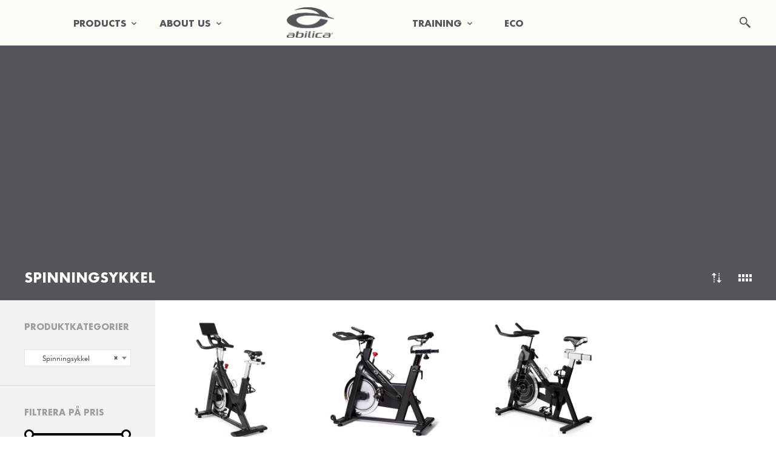

--- FILE ---
content_type: text/html; charset=UTF-8
request_url: https://abilica.com/no/kondisjon/spinningsykkel/
body_size: 35709
content:
<!DOCTYPE html>

<!--[if IE 9]>
<html class="ie ie9" lang="nb-NO">
<![endif]-->

<html lang="nb-NO">

<head>
<!-- GDPR -->
    <script id="CookieConsent" src="https://policy.cookieinformation.com/uc.js" data-cbid="3a9c038c-4926-482d-ba82-76685244086b" data-culture="SV" type="text/javascript"></script>
    <meta charset="UTF-8">
	<meta name="viewport" content="width=device-width, initial-scale=1">

    <!-- Chrome, Firefox OS, Opera and Vivaldi -->
    <meta name="theme-color" content="#fdfcf7">
    <!-- Windows Phone -->
    <meta name="msapplication-navbutton-color" content="#fdfcf7">
    <!-- iOS Safari -->
    <meta name="apple-mobile-web-app-status-bar-style" content="#fdfcf7">
    <meta name="facebook-domain-verification" content="ccym1xl1261qbazq62p8xxfbe7o738" />
	<link rel="profile" href="http://gmpg.org/xfn/11">
	<link rel="pingback" href="https://abilica.com/xmlrpc.php">

    <meta name='robots' content='index, follow, max-image-preview:large, max-snippet:-1, max-video-preview:-1' />
	<style>img:is([sizes="auto" i], [sizes^="auto," i]) { contain-intrinsic-size: 3000px 1500px }</style>
	<link rel="alternate" hreflang="no" href="https://abilica.com/no/kondisjon/spinningsykkel/" />
    <!-- Start VWO Common Smartcode -->
    <script  type='text/javascript'>
        var _vwo_clicks = 10;
    </script>
    <!-- End VWO Common Smartcode -->
        <!-- Start VWO Async SmartCode -->
    <link rel="preconnect" href="https://dev.visualwebsiteoptimizer.com" />
    <script  type='text/javascript' id='vwoCode'>
        /* Fix: wp-rocket (application/ld+json) */
        window._vwo_code || (function () {
            var account_id=337930,
                version=2.1,
                settings_tolerance=2000,
                library_tolerance=2500,
                use_existing_jquery=false,
                hide_element='body',
                hide_element_style = 'opacity:0 !important;filter:alpha(opacity=0) !important;background:none !important;transition:none !important;',
                /* DO NOT EDIT BELOW THIS LINE */
                f=false,w=window,d=document,v=d.querySelector('#vwoCode'),cK='_vwo_'+account_id+'_settings',cc={};try{var c=JSON.parse(localStorage.getItem('_vwo_'+account_id+'_config'));cc=c&&typeof c==='object'?c:{}}catch(e){}var stT=cc.stT==='session'?w.sessionStorage:w.localStorage;code={use_existing_jquery:function(){return typeof use_existing_jquery!=='undefined'?use_existing_jquery:undefined},library_tolerance:function(){return typeof library_tolerance!=='undefined'?library_tolerance:undefined},settings_tolerance:function(){return cc.sT||settings_tolerance},hide_element_style:function(){return'{'+(cc.hES||hide_element_style)+'}'},hide_element:function(){if(performance.getEntriesByName('first-contentful-paint')[0]){return''}return typeof cc.hE==='string'?cc.hE:hide_element},getVersion:function(){return version},finish:function(e){if(!f){f=true;var t=d.getElementById('_vis_opt_path_hides');if(t)t.parentNode.removeChild(t);if(e)(new Image).src='https://dev.visualwebsiteoptimizer.com/ee.gif?a='+account_id+e}},finished:function(){return f},addScript:function(e){var t=d.createElement('script');t.type='text/javascript';if(e.src){t.src=e.src}else{t.text=e.text}d.getElementsByTagName('head')[0].appendChild(t)},load:function(e,t){var i=this.getSettings(),n=d.createElement('script'),r=this;t=t||{};if(i){n.textContent=i;d.getElementsByTagName('head')[0].appendChild(n);if(!w.VWO||VWO.caE){stT.removeItem(cK);r.load(e)}}else{var o=new XMLHttpRequest;o.open('GET',e,true);o.withCredentials=!t.dSC;o.responseType=t.responseType||'text';o.onload=function(){if(t.onloadCb){return t.onloadCb(o,e)}if(o.status===200||o.status===304){_vwo_code.addScript({text:o.responseText})}else{_vwo_code.finish('&e=loading_failure:'+e)}};o.onerror=function(){if(t.onerrorCb){return t.onerrorCb(e)}_vwo_code.finish('&e=loading_failure:'+e)};o.send()}},getSettings:function(){try{var e=stT.getItem(cK);if(!e){return}e=JSON.parse(e);if(Date.now()>e.e){stT.removeItem(cK);return}return e.s}catch(e){return}},init:function(){if(d.URL.indexOf('__vwo_disable__')>-1)return;var e=this.settings_tolerance();w._vwo_settings_timer=setTimeout(function(){_vwo_code.finish();stT.removeItem(cK)},e);var t;if(this.hide_element()!=='body'){t=d.createElement('style');var i=this.hide_element(),n=i?i+this.hide_element_style():'',r=d.getElementsByTagName('head')[0];t.setAttribute('id','_vis_opt_path_hides');v&&t.setAttribute('nonce',v.nonce);t.setAttribute('type','text/css');if(t.styleSheet)t.styleSheet.cssText=n;else t.appendChild(d.createTextNode(n));r.appendChild(t)}else{t=d.getElementsByTagName('head')[0];var n=d.createElement('div');n.style.cssText='z-index: 2147483647 !important;position: fixed !important;left: 0 !important;top: 0 !important;width: 100% !important;height: 100% !important;background: white !important;';n.setAttribute('id','_vis_opt_path_hides');n.classList.add('_vis_hide_layer');t.parentNode.insertBefore(n,t.nextSibling)}var o='https://dev.visualwebsiteoptimizer.com/j.php?a='+account_id+'&u='+encodeURIComponent(d.URL)+'&vn='+version;if(w.location.search.indexOf('_vwo_xhr')!==-1){this.addScript({src:o})}else{this.load(o+'&x=true')}}};w._vwo_code=code;code.init();})();
    </script>
    <!-- End VWO Async SmartCode -->
    
	<!-- This site is optimized with the Yoast SEO Premium plugin v21.1 (Yoast SEO v25.4) - https://yoast.com/wordpress/plugins/seo/ -->
	<title>Spinningsykkel &#8226; Abilica Norwegian</title>
	<link rel="canonical" href="https://abilica.com/no/kondisjon/spinningsykkel/" />
	<meta property="og:locale" content="nb_NO" />
	<meta property="og:type" content="article" />
	<meta property="og:title" content="Spinningsykkel Archives" />
	<meta property="og:description" content="Med spinningsykkel fra Abilica kan du stå og trå som i motbakke og virkelig slite. Spinningsyklene er bygd for høy belastning og raske tråkk. De har også en mengde justerings- og tilpasningsmuligheter slik at du får spinningsykkelen nøyaktig som du vil ha den. Les mer om trening med spinningsykkel" />
	<meta property="og:url" content="https://abilica.com/no/kondisjon/spinningsykkel/" />
	<meta property="og:site_name" content="Abilica Norwegian" />
	<meta name="twitter:card" content="summary_large_image" />
	<script type="application/ld+json" class="yoast-schema-graph">{"@context":"https://schema.org","@graph":[{"@type":"CollectionPage","@id":"https://abilica.com/no/kondisjon/spinningsykkel/","url":"https://abilica.com/no/kondisjon/spinningsykkel/","name":"Spinningsykkel &#8226; Abilica Norwegian","isPartOf":{"@id":"https://abilica.com/#website"},"primaryImageOfPage":{"@id":"https://abilica.com/no/kondisjon/spinningsykkel/#primaryimage"},"image":{"@id":"https://abilica.com/no/kondisjon/spinningsykkel/#primaryimage"},"thumbnailUrl":"https://abilica.com/wp-content/uploads/2024/01/374781_Abilica-Premium-Racer-90-V2_04-1.jpg","breadcrumb":{"@id":"https://abilica.com/no/kondisjon/spinningsykkel/#breadcrumb"},"inLanguage":"nb-NO"},{"@type":"ImageObject","inLanguage":"nb-NO","@id":"https://abilica.com/no/kondisjon/spinningsykkel/#primaryimage","url":"https://abilica.com/wp-content/uploads/2024/01/374781_Abilica-Premium-Racer-90-V2_04-1.jpg","contentUrl":"https://abilica.com/wp-content/uploads/2024/01/374781_Abilica-Premium-Racer-90-V2_04-1.jpg","width":1200,"height":1200},{"@type":"BreadcrumbList","@id":"https://abilica.com/no/kondisjon/spinningsykkel/#breadcrumb","itemListElement":[{"@type":"ListItem","position":1,"name":"Hem","item":"https://abilica.com/no/"},{"@type":"ListItem","position":2,"name":"Kondisjon","item":"https://abilica.com/no/kondisjon/"},{"@type":"ListItem","position":3,"name":"Spinningsykkel"}]},{"@type":"WebSite","@id":"https://abilica.com/#website","url":"https://abilica.com/","name":"Abilica Norwegian","description":"Abilica Home Training","potentialAction":[{"@type":"SearchAction","target":{"@type":"EntryPoint","urlTemplate":"https://abilica.com/?s={search_term_string}"},"query-input":{"@type":"PropertyValueSpecification","valueRequired":true,"valueName":"search_term_string"}}],"inLanguage":"nb-NO"}]}</script>
	<!-- / Yoast SEO Premium plugin. -->


<link rel="alternate" type="application/rss+xml" title="Abilica Norwegian &raquo; strøm" href="https://abilica.com/no/feed/" />
<link rel="alternate" type="application/rss+xml" title="Abilica Norwegian &raquo; kommentarstrøm" href="https://abilica.com/no/comments/feed/" />
<link rel="alternate" type="application/rss+xml" title="Abilica Norwegian &raquo; Spinningsykkel Kategori Strøm" href="https://abilica.com/no/kondisjon/spinningsykkel/feed/" />
<script type="text/javascript">
/* <![CDATA[ */
window._wpemojiSettings = {"baseUrl":"https:\/\/s.w.org\/images\/core\/emoji\/15.1.0\/72x72\/","ext":".png","svgUrl":"https:\/\/s.w.org\/images\/core\/emoji\/15.1.0\/svg\/","svgExt":".svg","source":{"concatemoji":"https:\/\/abilica.com\/wp-includes\/js\/wp-emoji-release.min.js?ver=d0dd7693cdd8a5a4120bf00ce00cd4ce"}};
/*! This file is auto-generated */
!function(i,n){var o,s,e;function c(e){try{var t={supportTests:e,timestamp:(new Date).valueOf()};sessionStorage.setItem(o,JSON.stringify(t))}catch(e){}}function p(e,t,n){e.clearRect(0,0,e.canvas.width,e.canvas.height),e.fillText(t,0,0);var t=new Uint32Array(e.getImageData(0,0,e.canvas.width,e.canvas.height).data),r=(e.clearRect(0,0,e.canvas.width,e.canvas.height),e.fillText(n,0,0),new Uint32Array(e.getImageData(0,0,e.canvas.width,e.canvas.height).data));return t.every(function(e,t){return e===r[t]})}function u(e,t,n){switch(t){case"flag":return n(e,"\ud83c\udff3\ufe0f\u200d\u26a7\ufe0f","\ud83c\udff3\ufe0f\u200b\u26a7\ufe0f")?!1:!n(e,"\ud83c\uddfa\ud83c\uddf3","\ud83c\uddfa\u200b\ud83c\uddf3")&&!n(e,"\ud83c\udff4\udb40\udc67\udb40\udc62\udb40\udc65\udb40\udc6e\udb40\udc67\udb40\udc7f","\ud83c\udff4\u200b\udb40\udc67\u200b\udb40\udc62\u200b\udb40\udc65\u200b\udb40\udc6e\u200b\udb40\udc67\u200b\udb40\udc7f");case"emoji":return!n(e,"\ud83d\udc26\u200d\ud83d\udd25","\ud83d\udc26\u200b\ud83d\udd25")}return!1}function f(e,t,n){var r="undefined"!=typeof WorkerGlobalScope&&self instanceof WorkerGlobalScope?new OffscreenCanvas(300,150):i.createElement("canvas"),a=r.getContext("2d",{willReadFrequently:!0}),o=(a.textBaseline="top",a.font="600 32px Arial",{});return e.forEach(function(e){o[e]=t(a,e,n)}),o}function t(e){var t=i.createElement("script");t.src=e,t.defer=!0,i.head.appendChild(t)}"undefined"!=typeof Promise&&(o="wpEmojiSettingsSupports",s=["flag","emoji"],n.supports={everything:!0,everythingExceptFlag:!0},e=new Promise(function(e){i.addEventListener("DOMContentLoaded",e,{once:!0})}),new Promise(function(t){var n=function(){try{var e=JSON.parse(sessionStorage.getItem(o));if("object"==typeof e&&"number"==typeof e.timestamp&&(new Date).valueOf()<e.timestamp+604800&&"object"==typeof e.supportTests)return e.supportTests}catch(e){}return null}();if(!n){if("undefined"!=typeof Worker&&"undefined"!=typeof OffscreenCanvas&&"undefined"!=typeof URL&&URL.createObjectURL&&"undefined"!=typeof Blob)try{var e="postMessage("+f.toString()+"("+[JSON.stringify(s),u.toString(),p.toString()].join(",")+"));",r=new Blob([e],{type:"text/javascript"}),a=new Worker(URL.createObjectURL(r),{name:"wpTestEmojiSupports"});return void(a.onmessage=function(e){c(n=e.data),a.terminate(),t(n)})}catch(e){}c(n=f(s,u,p))}t(n)}).then(function(e){for(var t in e)n.supports[t]=e[t],n.supports.everything=n.supports.everything&&n.supports[t],"flag"!==t&&(n.supports.everythingExceptFlag=n.supports.everythingExceptFlag&&n.supports[t]);n.supports.everythingExceptFlag=n.supports.everythingExceptFlag&&!n.supports.flag,n.DOMReady=!1,n.readyCallback=function(){n.DOMReady=!0}}).then(function(){return e}).then(function(){var e;n.supports.everything||(n.readyCallback(),(e=n.source||{}).concatemoji?t(e.concatemoji):e.wpemoji&&e.twemoji&&(t(e.twemoji),t(e.wpemoji)))}))}((window,document),window._wpemojiSettings);
/* ]]> */
</script>
<link rel='stylesheet' id='woo-conditional-shipping-blocks-style-css' href='https://abilica.com/wp-content/plugins/conditional-shipping-for-woocommerce/frontend/css/woo-conditional-shipping.css?ver=3.5.0.free' type='text/css' media='all' />
<style id='wp-emoji-styles-inline-css' type='text/css'>

	img.wp-smiley, img.emoji {
		display: inline !important;
		border: none !important;
		box-shadow: none !important;
		height: 1em !important;
		width: 1em !important;
		margin: 0 0.07em !important;
		vertical-align: -0.1em !important;
		background: none !important;
		padding: 0 !important;
	}
</style>
<link rel='stylesheet' id='wp-block-library-css' href='https://abilica.com/wp-includes/css/dist/block-library/style.min.css?ver=d0dd7693cdd8a5a4120bf00ce00cd4ce' type='text/css' media='all' />
<style id='wp-block-library-theme-inline-css' type='text/css'>
.wp-block-audio :where(figcaption){color:#555;font-size:13px;text-align:center}.is-dark-theme .wp-block-audio :where(figcaption){color:#ffffffa6}.wp-block-audio{margin:0 0 1em}.wp-block-code{border:1px solid #ccc;border-radius:4px;font-family:Menlo,Consolas,monaco,monospace;padding:.8em 1em}.wp-block-embed :where(figcaption){color:#555;font-size:13px;text-align:center}.is-dark-theme .wp-block-embed :where(figcaption){color:#ffffffa6}.wp-block-embed{margin:0 0 1em}.blocks-gallery-caption{color:#555;font-size:13px;text-align:center}.is-dark-theme .blocks-gallery-caption{color:#ffffffa6}:root :where(.wp-block-image figcaption){color:#555;font-size:13px;text-align:center}.is-dark-theme :root :where(.wp-block-image figcaption){color:#ffffffa6}.wp-block-image{margin:0 0 1em}.wp-block-pullquote{border-bottom:4px solid;border-top:4px solid;color:currentColor;margin-bottom:1.75em}.wp-block-pullquote cite,.wp-block-pullquote footer,.wp-block-pullquote__citation{color:currentColor;font-size:.8125em;font-style:normal;text-transform:uppercase}.wp-block-quote{border-left:.25em solid;margin:0 0 1.75em;padding-left:1em}.wp-block-quote cite,.wp-block-quote footer{color:currentColor;font-size:.8125em;font-style:normal;position:relative}.wp-block-quote:where(.has-text-align-right){border-left:none;border-right:.25em solid;padding-left:0;padding-right:1em}.wp-block-quote:where(.has-text-align-center){border:none;padding-left:0}.wp-block-quote.is-large,.wp-block-quote.is-style-large,.wp-block-quote:where(.is-style-plain){border:none}.wp-block-search .wp-block-search__label{font-weight:700}.wp-block-search__button{border:1px solid #ccc;padding:.375em .625em}:where(.wp-block-group.has-background){padding:1.25em 2.375em}.wp-block-separator.has-css-opacity{opacity:.4}.wp-block-separator{border:none;border-bottom:2px solid;margin-left:auto;margin-right:auto}.wp-block-separator.has-alpha-channel-opacity{opacity:1}.wp-block-separator:not(.is-style-wide):not(.is-style-dots){width:100px}.wp-block-separator.has-background:not(.is-style-dots){border-bottom:none;height:1px}.wp-block-separator.has-background:not(.is-style-wide):not(.is-style-dots){height:2px}.wp-block-table{margin:0 0 1em}.wp-block-table td,.wp-block-table th{word-break:normal}.wp-block-table :where(figcaption){color:#555;font-size:13px;text-align:center}.is-dark-theme .wp-block-table :where(figcaption){color:#ffffffa6}.wp-block-video :where(figcaption){color:#555;font-size:13px;text-align:center}.is-dark-theme .wp-block-video :where(figcaption){color:#ffffffa6}.wp-block-video{margin:0 0 1em}:root :where(.wp-block-template-part.has-background){margin-bottom:0;margin-top:0;padding:1.25em 2.375em}
</style>
<style id='classic-theme-styles-inline-css' type='text/css'>
/*! This file is auto-generated */
.wp-block-button__link{color:#fff;background-color:#32373c;border-radius:9999px;box-shadow:none;text-decoration:none;padding:calc(.667em + 2px) calc(1.333em + 2px);font-size:1.125em}.wp-block-file__button{background:#32373c;color:#fff;text-decoration:none}
</style>
<style id='global-styles-inline-css' type='text/css'>
:root{--wp--preset--aspect-ratio--square: 1;--wp--preset--aspect-ratio--4-3: 4/3;--wp--preset--aspect-ratio--3-4: 3/4;--wp--preset--aspect-ratio--3-2: 3/2;--wp--preset--aspect-ratio--2-3: 2/3;--wp--preset--aspect-ratio--16-9: 16/9;--wp--preset--aspect-ratio--9-16: 9/16;--wp--preset--color--black: #000000;--wp--preset--color--cyan-bluish-gray: #abb8c3;--wp--preset--color--white: #ffffff;--wp--preset--color--pale-pink: #f78da7;--wp--preset--color--vivid-red: #cf2e2e;--wp--preset--color--luminous-vivid-orange: #ff6900;--wp--preset--color--luminous-vivid-amber: #fcb900;--wp--preset--color--light-green-cyan: #7bdcb5;--wp--preset--color--vivid-green-cyan: #00d084;--wp--preset--color--pale-cyan-blue: #8ed1fc;--wp--preset--color--vivid-cyan-blue: #0693e3;--wp--preset--color--vivid-purple: #9b51e0;--wp--preset--gradient--vivid-cyan-blue-to-vivid-purple: linear-gradient(135deg,rgba(6,147,227,1) 0%,rgb(155,81,224) 100%);--wp--preset--gradient--light-green-cyan-to-vivid-green-cyan: linear-gradient(135deg,rgb(122,220,180) 0%,rgb(0,208,130) 100%);--wp--preset--gradient--luminous-vivid-amber-to-luminous-vivid-orange: linear-gradient(135deg,rgba(252,185,0,1) 0%,rgba(255,105,0,1) 100%);--wp--preset--gradient--luminous-vivid-orange-to-vivid-red: linear-gradient(135deg,rgba(255,105,0,1) 0%,rgb(207,46,46) 100%);--wp--preset--gradient--very-light-gray-to-cyan-bluish-gray: linear-gradient(135deg,rgb(238,238,238) 0%,rgb(169,184,195) 100%);--wp--preset--gradient--cool-to-warm-spectrum: linear-gradient(135deg,rgb(74,234,220) 0%,rgb(151,120,209) 20%,rgb(207,42,186) 40%,rgb(238,44,130) 60%,rgb(251,105,98) 80%,rgb(254,248,76) 100%);--wp--preset--gradient--blush-light-purple: linear-gradient(135deg,rgb(255,206,236) 0%,rgb(152,150,240) 100%);--wp--preset--gradient--blush-bordeaux: linear-gradient(135deg,rgb(254,205,165) 0%,rgb(254,45,45) 50%,rgb(107,0,62) 100%);--wp--preset--gradient--luminous-dusk: linear-gradient(135deg,rgb(255,203,112) 0%,rgb(199,81,192) 50%,rgb(65,88,208) 100%);--wp--preset--gradient--pale-ocean: linear-gradient(135deg,rgb(255,245,203) 0%,rgb(182,227,212) 50%,rgb(51,167,181) 100%);--wp--preset--gradient--electric-grass: linear-gradient(135deg,rgb(202,248,128) 0%,rgb(113,206,126) 100%);--wp--preset--gradient--midnight: linear-gradient(135deg,rgb(2,3,129) 0%,rgb(40,116,252) 100%);--wp--preset--font-size--small: 13px;--wp--preset--font-size--medium: 20px;--wp--preset--font-size--large: 36px;--wp--preset--font-size--x-large: 42px;--wp--preset--spacing--20: 0.44rem;--wp--preset--spacing--30: 0.67rem;--wp--preset--spacing--40: 1rem;--wp--preset--spacing--50: 1.5rem;--wp--preset--spacing--60: 2.25rem;--wp--preset--spacing--70: 3.38rem;--wp--preset--spacing--80: 5.06rem;--wp--preset--shadow--natural: 6px 6px 9px rgba(0, 0, 0, 0.2);--wp--preset--shadow--deep: 12px 12px 50px rgba(0, 0, 0, 0.4);--wp--preset--shadow--sharp: 6px 6px 0px rgba(0, 0, 0, 0.2);--wp--preset--shadow--outlined: 6px 6px 0px -3px rgba(255, 255, 255, 1), 6px 6px rgba(0, 0, 0, 1);--wp--preset--shadow--crisp: 6px 6px 0px rgba(0, 0, 0, 1);}:where(.is-layout-flex){gap: 0.5em;}:where(.is-layout-grid){gap: 0.5em;}body .is-layout-flex{display: flex;}.is-layout-flex{flex-wrap: wrap;align-items: center;}.is-layout-flex > :is(*, div){margin: 0;}body .is-layout-grid{display: grid;}.is-layout-grid > :is(*, div){margin: 0;}:where(.wp-block-columns.is-layout-flex){gap: 2em;}:where(.wp-block-columns.is-layout-grid){gap: 2em;}:where(.wp-block-post-template.is-layout-flex){gap: 1.25em;}:where(.wp-block-post-template.is-layout-grid){gap: 1.25em;}.has-black-color{color: var(--wp--preset--color--black) !important;}.has-cyan-bluish-gray-color{color: var(--wp--preset--color--cyan-bluish-gray) !important;}.has-white-color{color: var(--wp--preset--color--white) !important;}.has-pale-pink-color{color: var(--wp--preset--color--pale-pink) !important;}.has-vivid-red-color{color: var(--wp--preset--color--vivid-red) !important;}.has-luminous-vivid-orange-color{color: var(--wp--preset--color--luminous-vivid-orange) !important;}.has-luminous-vivid-amber-color{color: var(--wp--preset--color--luminous-vivid-amber) !important;}.has-light-green-cyan-color{color: var(--wp--preset--color--light-green-cyan) !important;}.has-vivid-green-cyan-color{color: var(--wp--preset--color--vivid-green-cyan) !important;}.has-pale-cyan-blue-color{color: var(--wp--preset--color--pale-cyan-blue) !important;}.has-vivid-cyan-blue-color{color: var(--wp--preset--color--vivid-cyan-blue) !important;}.has-vivid-purple-color{color: var(--wp--preset--color--vivid-purple) !important;}.has-black-background-color{background-color: var(--wp--preset--color--black) !important;}.has-cyan-bluish-gray-background-color{background-color: var(--wp--preset--color--cyan-bluish-gray) !important;}.has-white-background-color{background-color: var(--wp--preset--color--white) !important;}.has-pale-pink-background-color{background-color: var(--wp--preset--color--pale-pink) !important;}.has-vivid-red-background-color{background-color: var(--wp--preset--color--vivid-red) !important;}.has-luminous-vivid-orange-background-color{background-color: var(--wp--preset--color--luminous-vivid-orange) !important;}.has-luminous-vivid-amber-background-color{background-color: var(--wp--preset--color--luminous-vivid-amber) !important;}.has-light-green-cyan-background-color{background-color: var(--wp--preset--color--light-green-cyan) !important;}.has-vivid-green-cyan-background-color{background-color: var(--wp--preset--color--vivid-green-cyan) !important;}.has-pale-cyan-blue-background-color{background-color: var(--wp--preset--color--pale-cyan-blue) !important;}.has-vivid-cyan-blue-background-color{background-color: var(--wp--preset--color--vivid-cyan-blue) !important;}.has-vivid-purple-background-color{background-color: var(--wp--preset--color--vivid-purple) !important;}.has-black-border-color{border-color: var(--wp--preset--color--black) !important;}.has-cyan-bluish-gray-border-color{border-color: var(--wp--preset--color--cyan-bluish-gray) !important;}.has-white-border-color{border-color: var(--wp--preset--color--white) !important;}.has-pale-pink-border-color{border-color: var(--wp--preset--color--pale-pink) !important;}.has-vivid-red-border-color{border-color: var(--wp--preset--color--vivid-red) !important;}.has-luminous-vivid-orange-border-color{border-color: var(--wp--preset--color--luminous-vivid-orange) !important;}.has-luminous-vivid-amber-border-color{border-color: var(--wp--preset--color--luminous-vivid-amber) !important;}.has-light-green-cyan-border-color{border-color: var(--wp--preset--color--light-green-cyan) !important;}.has-vivid-green-cyan-border-color{border-color: var(--wp--preset--color--vivid-green-cyan) !important;}.has-pale-cyan-blue-border-color{border-color: var(--wp--preset--color--pale-cyan-blue) !important;}.has-vivid-cyan-blue-border-color{border-color: var(--wp--preset--color--vivid-cyan-blue) !important;}.has-vivid-purple-border-color{border-color: var(--wp--preset--color--vivid-purple) !important;}.has-vivid-cyan-blue-to-vivid-purple-gradient-background{background: var(--wp--preset--gradient--vivid-cyan-blue-to-vivid-purple) !important;}.has-light-green-cyan-to-vivid-green-cyan-gradient-background{background: var(--wp--preset--gradient--light-green-cyan-to-vivid-green-cyan) !important;}.has-luminous-vivid-amber-to-luminous-vivid-orange-gradient-background{background: var(--wp--preset--gradient--luminous-vivid-amber-to-luminous-vivid-orange) !important;}.has-luminous-vivid-orange-to-vivid-red-gradient-background{background: var(--wp--preset--gradient--luminous-vivid-orange-to-vivid-red) !important;}.has-very-light-gray-to-cyan-bluish-gray-gradient-background{background: var(--wp--preset--gradient--very-light-gray-to-cyan-bluish-gray) !important;}.has-cool-to-warm-spectrum-gradient-background{background: var(--wp--preset--gradient--cool-to-warm-spectrum) !important;}.has-blush-light-purple-gradient-background{background: var(--wp--preset--gradient--blush-light-purple) !important;}.has-blush-bordeaux-gradient-background{background: var(--wp--preset--gradient--blush-bordeaux) !important;}.has-luminous-dusk-gradient-background{background: var(--wp--preset--gradient--luminous-dusk) !important;}.has-pale-ocean-gradient-background{background: var(--wp--preset--gradient--pale-ocean) !important;}.has-electric-grass-gradient-background{background: var(--wp--preset--gradient--electric-grass) !important;}.has-midnight-gradient-background{background: var(--wp--preset--gradient--midnight) !important;}.has-small-font-size{font-size: var(--wp--preset--font-size--small) !important;}.has-medium-font-size{font-size: var(--wp--preset--font-size--medium) !important;}.has-large-font-size{font-size: var(--wp--preset--font-size--large) !important;}.has-x-large-font-size{font-size: var(--wp--preset--font-size--x-large) !important;}
:where(.wp-block-post-template.is-layout-flex){gap: 1.25em;}:where(.wp-block-post-template.is-layout-grid){gap: 1.25em;}
:where(.wp-block-columns.is-layout-flex){gap: 2em;}:where(.wp-block-columns.is-layout-grid){gap: 2em;}
:root :where(.wp-block-pullquote){font-size: 1.5em;line-height: 1.6;}
</style>
<link rel='stylesheet' id='contact-form-7-css' href='https://abilica.com/wp-content/plugins/contact-form-7/includes/css/styles.css?ver=6.1' type='text/css' media='all' />
<style id='woocommerce-inline-inline-css' type='text/css'>
.woocommerce form .form-row .required { visibility: visible; }
</style>
<link rel='stylesheet' id='wpml-legacy-horizontal-list-0-css' href='https://abilica.com/wp-content/plugins/sitepress-multilingual-cms/templates/language-switchers/legacy-list-horizontal/style.min.css?ver=1' type='text/css' media='all' />
<link rel='stylesheet' id='woo_conditional_shipping_css-css' href='https://abilica.com/wp-content/plugins/conditional-shipping-for-woocommerce/includes/frontend/../../frontend/css/woo-conditional-shipping.css?ver=3.5.0.free' type='text/css' media='all' />
<link rel='stylesheet' id='brands-styles-css' href='https://abilica.com/wp-content/plugins/woocommerce/assets/css/brands.css?ver=9.9.5' type='text/css' media='all' />
<link rel='stylesheet' id='animate-css' href='https://abilica.com/wp-content/themes/merchandiser/css/vendor/animate.css?ver=3.5.1' type='text/css' media='all' />
<link rel='stylesheet' id='mmenu-css' href='https://abilica.com/wp-content/themes/merchandiser/css/vendor/mmenu-oncanvas.css?ver=1.0.0' type='text/css' media='all' />
<link rel='stylesheet' id='swiper-css' href='https://abilica.com/wp-content/themes/merchandiser/css/vendor/swiper.css?ver=4.4.6' type='text/css' media='all' />
<link rel='stylesheet' id='js_composer_front-css' href='https://abilica.com/wp-content/plugins/js_composer/assets/css/js_composer.min.css?ver=8.5' type='text/css' media='all' />
<link rel='stylesheet' id='getbowtied-styles-css' href='https://abilica.com/wp-content/themes/merchandiser/css/styles.css?ver=1.0' type='text/css' media='all' />
<style id='getbowtied-styles-inline-css' type='text/css'>
 html, .woocommerce-account .woocommerce table.my_account_orders .woocommerce-orders-table__cell-order-actions .button{font-size:18px}body, .page-wrapper, .woocommerce ul.products li.product .product_thumbnail .shop_product_buttons_wrapper, .woocommerce ul.products li.product .shop_product_metas, .offcanvas_quickview .product-images-wrapper .fade-gradient, .site-header .header-wrapper .tools .myaccount-dropdown ul, .offcanvas_quickview, #expand_this, body.blog:not(.woocommerce) .blog_layout_1 .sticky_post_container .sticky_meta, body.archive:not(.woocommerce) .blog_layout_1 .sticky_post_container .sticky_meta, body.blog:not(.woocommerce) .blog_layout_1 .blog_posts .blog_post:nth-child(8n+2):nth-child(even) .post_content_wrapper, body.blog:not(.woocommerce) .blog_layout_1 .blog_posts .blog_post:nth-child(4n+3) .post_content_wrapper, body.blog:not(.woocommerce) .blog_layout_1 .blog_posts .blog_post:nth-child(4n+4) .post_content_wrapper, body.blog:not(.woocommerce) .blog_layout_1 .blog_posts .blog_post:nth-child(8n+5):nth-child(odd) .post_content_wrapper, body.archive:not(.woocommerce) .blog_layout_1 .blog_posts .blog_post:nth-child(8n+2):nth-child(odd) .post_content_wrapper, body.archive:not(.woocommerce) .blog_layout_1 .blog_posts .blog_post:nth-child(8n+5):nth-child(odd) .post_content_wrapper, body.blog:not(.woocommerce) .blog_layout_1 .blog_posts .blog_post:nth-child(8n+2):nth-child(odd) .post_content_wrapper, body.archive:not(.woocommerce) .blog_layout_1 .blog_posts .blog_post:nth-child(8n+2):nth-child(2n) .post_content_wrapper, body.archive:not(.woocommerce) .blog_layout_1 .blog_posts .blog_post:nth-child(4n+3) .post_content_wrapper, body.archive:not(.woocommerce) .blog_layout_1 .blog_posts .blog_post:nth-child(4n+4) .post_content_wrapper, body.archive:not(.woocommerce) .blog_layout_default .sticky-post .sticky-title, body.blog:not(.woocommerce) .blog_layout_default .sticky-post .sticky-title, body.archive:not(.woocommerce) .blog_layout_default ul.blog_posts li header .entry-title, body.blog:not(.woocommerce) .blog_layout_default ul.blog_posts li header .entry-title, body.archive:not(.woocommerce) .blog_layout_default ul.blog_posts li header .entry-meta, body.blog:not(.woocommerce) .blog_layout_default ul.blog_posts li header .entry-meta, .woocommerce table.variations td.label select option, .woocommerce table.variations td.value select option, .woocommerce-account .woocommerce form.edit-account, fieldset legend, .myaccount-popup, .woocommerce-account .woocommerce #customer_login, .offcanvas_aside, .offcanvas_minicart p.total, .search_wrapper .search-widget-area, .vc_tta-color-white.vc_tta-style-flat .vc_tta-tab.vc_active>a, .categories_layout_default .woocommerce .shortcode_products li.category_item .category_name a, .autocomplete-suggestions{background:#ffffff}.site-header .site-branding .site-title a, .site-header .tools a.tools_button, .site-header .main-navigation-slices > ul > li > a, .site-header .main-navigation-flyout > ul > li > a, .site-header .header-wrapper .tools a.tools_button, .site-header .header-wrapper .tools a.tools_button:hover, .site-header .site-branding .site-title a, .site-header-mobiles .site-branding .site-title a, .site-header-mobiles .tools a.tools_button, .site-header-mobiles .nav ul li div, .site-header-mobiles .header-wrapper-mobiles .tools a.tools_button, .site-header-mobiles .site-branding .site-title a{color:#53565a}.site-header .header-wrapper .tools ul li a.tools_button .tools_button_icon.uploaded_icon svg, .site-header .header-wrapper .tools ul li span.tools_button .tools_button_icon.uploaded_icon svg, .site-header-mobiles .header-wrapper-mobiles .tools ul li a.tools_button .tools_button_icon.uploaded_icon svg, .site-header-mobiles .header-wrapper-mobiles .tools ul li span.tools_button .tools_button_icon.uploaded_icon svg{fill:#53565a}.site-header .main-navigation-flyout > ul > li.menu-item-has-children > a:after, .site-header .main-navigation-slices > ul > li.menu-item-has-children > a:after{content:url("data:image/svg+xml;utf8,<svg xmlns='http://www.w3.org/2000/svg' width='16' height='16' viewBox='0 0 24 24' fill='rgb(83,86,90)'><path d='M 7.4296875 9.5 L 5.9296875 11 L 12 17.070312 L 18.070312 11 L 16.570312 9.5 L 12 14.070312 L 7.4296875 9.5 z'></path></svg>")}.site-header .main-navigation-flyout > ul > li:not(.mega-menu) ul li.menu-item-has-children > a:after{content:url("data:image/svg+xml;utf8,<svg xmlns='http://www.w3.org/2000/svg' width='12' height='12' viewBox='0 0 24 24' fill='rgb(0,0,0)'><path d='M 10 5.9296875 L 8.5 7.4296875 L 13.070312 12 L 8.5 16.570312 L 10 18.070312 L 16.070312 12 L 10 5.9296875 z'></path></svg>")}.site-header .header-wrapper .tools a.tools_button .tools_button_icon.shopping-cart-icon{background-image:url("data:image/svg+xml;utf8,<svg xmlns='http://www.w3.org/2000/svg' width='16' height='16' viewBox='0 0 24 24' fill='rgb(83,86,90)'><path d='M 4.4140625 1.9960938 L 1.0039062 2.0136719 L 1.0136719 4.0136719 L 3.0839844 4.0039062 L 6.3789062 11.908203 L 5.1816406 13.824219 C 4.7816406 14.464219 4.7609531 15.272641 5.1269531 15.931641 C 5.4929531 16.590641 6.1874063 17 6.9414062 17 L 19 17 L 19 15 L 6.9414062 15 L 6.8769531 14.882812 L 8.0527344 13 L 15.521484 13 C 16.248484 13 16.917531 12.604703 17.269531 11.970703 L 20.873047 5.4863281 C 21.046047 5.1763281 21.041328 4.7981875 20.861328 4.4921875 C 20.681328 4.1871875 20.352047 4 19.998047 4 L 5.25 4 L 4.4140625 1.9960938 z M 6.0820312 6 L 18.298828 6 L 15.521484 11 L 8.1660156 11 L 6.0820312 6 z M 7 18 A 2 2 0 0 0 5 20 A 2 2 0 0 0 7 22 A 2 2 0 0 0 9 20 A 2 2 0 0 0 7 18 z M 17 18 A 2 2 0 0 0 15 20 A 2 2 0 0 0 17 22 A 2 2 0 0 0 19 20 A 2 2 0 0 0 17 18 z'></path></svg>")}.site-header .header-wrapper .tools a.tools_button .tools_button_icon.search-icon{background-image:url("data:image/svg+xml;utf8,<svg xmlns='http://www.w3.org/2000/svg' width='16' height='16' viewBox='0 0 24 24' fill='rgb(83,86,90)'><path d='M 9 2 C 5.1458514 2 2 5.1458514 2 9 C 2 12.854149 5.1458514 16 9 16 C 10.747998 16 12.345009 15.348024 13.574219 14.28125 L 14 14.707031 L 14 16 L 20 22 L 22 20 L 16 14 L 14.707031 14 L 14.28125 13.574219 C 15.348024 12.345009 16 10.747998 16 9 C 16 5.1458514 12.854149 2 9 2 z M 9 4 C 11.773268 4 14 6.2267316 14 9 C 14 11.773268 11.773268 14 9 14 C 6.2267316 14 4 11.773268 4 9 C 4 6.2267316 6.2267316 4 9 4 z'></path></svg>")}.site-header .header-wrapper .tools a.tools_button .tools_button_icon.wishlist-icon{background-image:url("data:image/svg+xml;utf8,<svg xmlns='http://www.w3.org/2000/svg' width='16' height='16' viewBox='0 0 24 24' fill='rgb(83,86,90)'><path d='M16.5,3C13.605,3,12,5.09,12,5.09S10.395,3,7.5,3C4.462,3,2,5.462,2,8.5c0,4.171,4.912,8.213,6.281,9.49 C9.858,19.46,12,21.35,12,21.35s2.142-1.89,3.719-3.36C17.088,16.713,22,12.671,22,8.5C22,5.462,19.538,3,16.5,3z M14.811,16.11 c-0.177,0.16-0.331,0.299-0.456,0.416c-0.751,0.7-1.639,1.503-2.355,2.145c-0.716-0.642-1.605-1.446-2.355-2.145 c-0.126-0.117-0.28-0.257-0.456-0.416C7.769,14.827,4,11.419,4,8.5C4,6.57,5.57,5,7.5,5c1.827,0,2.886,1.275,2.914,1.308L12,8 l1.586-1.692C13.596,6.295,14.673,5,16.5,5C18.43,5,20,6.57,20,8.5C20,11.419,16.231,14.827,14.811,16.11z'></path></svg>")}.site-header .header-wrapper .tools a.tools_button .tools_button_icon.account-icon{background-image:url("data:image/svg+xml;utf8,<svg xmlns='http://www.w3.org/2000/svg' width='16' height='16' viewBox='0 0 24 24' fill='rgb(83,86,90)'><path d='M 12 3 C 9.8027056 3 8 4.8027056 8 7 C 8 9.1972944 9.8027056 11 12 11 C 14.197294 11 16 9.1972944 16 7 C 16 4.8027056 14.197294 3 12 3 z M 12 5 C 13.116414 5 14 5.8835859 14 7 C 14 8.1164141 13.116414 9 12 9 C 10.883586 9 10 8.1164141 10 7 C 10 5.8835859 10.883586 5 12 5 z M 12 14 C 10.255047 14 8.1871638 14.409783 6.4492188 15.095703 C 5.5802462 15.438663 4.7946961 15.84605 4.1660156 16.369141 C 3.5373351 16.892231 3 17.599384 3 18.5 L 3 21 L 21 21 L 21 20 L 21 18.5 C 21 17.599384 20.462665 16.892231 19.833984 16.369141 C 19.205304 15.84605 18.419754 15.438663 17.550781 15.095703 C 15.812836 14.409783 13.744953 14 12 14 z M 12 16 C 13.414047 16 15.346055 16.373999 16.818359 16.955078 C 17.554512 17.245618 18.176961 17.591965 18.554688 17.90625 C 18.932412 18.220535 19 18.434616 19 18.5 L 19 19 L 5 19 L 5 18.5 C 5 18.434616 5.0675867 18.220535 5.4453125 17.90625 C 5.8230383 17.591965 6.4454882 17.245618 7.1816406 16.955078 C 8.6539455 16.373999 10.585953 16 12 16 z'></path></svg>")}.site-header .header-wrapper .tools ul li a.tools_button .shopping_bag_items_number, .site-header .header-wrapper .tools ul li a.tools_button .wishlist_items_number{background-color:#53565a;color:#fdfcf7}.header-transparent-light:not(.header-sticky-scroll) .site-header .site-branding .site-title a, .header-transparent-light:not(.header-sticky-scroll) .site-header .tools a.tools_button, .header-transparent-light:not(.header-sticky-scroll) .site-header .main-navigation-slices > ul > li > a, .header-transparent-light:not(.header-sticky-scroll) .site-header .main-navigation-flyout > ul > li > a, .header-transparent-light:not(.header-sticky-scroll) .site-header .header-wrapper .tools a.tools_button, .header-transparent-light:not(.header-sticky-scroll) .site-header .header-wrapper .tools a.tools_button:hover, .header-transparent-light:not(.header-sticky-scroll) .site-header .site-branding .site-title a, .header-transparent-light:not(.header-sticky-scroll) .site-header-mobiles .site-branding .site-title a, .header-transparent-light:not(.header-sticky-scroll) .site-header-mobiles .tools a.tools_button, .header-transparent-light:not(.header-sticky-scroll) .site-header-mobiles .nav ul li div, .header-transparent-light:not(.header-sticky-scroll) .site-header-mobiles .header-wrapper-mobiles .tools a.tools_button, .header-transparent-light:not(.header-sticky-scroll) .site-header-mobiles .site-branding .site-title a{color:#ffffff}.header-transparent-light:not(.header-sticky-scroll) .site-header .header-wrapper .tools ul li a.tools_button .tools_button_icon.uploaded_icon svg, .header-transparent-light:not(.header-sticky-scroll) .site-header .header-wrapper .tools ul li span.tools_button .tools_button_icon.uploaded_icon svg, .header-transparent-light:not(.header-sticky-scroll) .site-header-mobiles .header-wrapper-mobiles .tools ul li a.tools_button .tools_button_icon.uploaded_icon svg, .header-transparent-light:not(.header-sticky-scroll) .site-header-mobiles .header-wrapper-mobiles .tools ul li span.tools_button .tools_button_icon.uploaded_icon svg{fill:#ffffff}.header-transparent-light:not(.header-sticky-scroll) .site-header .main-navigation-flyout > ul > li.menu-item-has-children > a:after, .header-transparent-light:not(.header-sticky-scroll) .site-header .main-navigation-slices > ul > li.menu-item-has-children > a:after{content:url("data:image/svg+xml;utf8,<svg xmlns='http://www.w3.org/2000/svg' width='16' height='16' viewBox='0 0 24 24' fill='rgb(255,255,255)'><path d='M 7.4296875 9.5 L 5.9296875 11 L 12 17.070312 L 18.070312 11 L 16.570312 9.5 L 12 14.070312 L 7.4296875 9.5 z'></path></svg>")}.header-transparent-light:not(.header-sticky-scroll) .site-header .main-navigation-flyout > ul > li:not(.mega-menu) ul li.menu-item-has-children > a:after{content:url("data:image/svg+xml;utf8,<svg xmlns='http://www.w3.org/2000/svg' width='12' height='12' viewBox='0 0 24 24' fill='rgb(0,0,0)'><path d='M 10 5.9296875 L 8.5 7.4296875 L 13.070312 12 L 8.5 16.570312 L 10 18.070312 L 16.070312 12 L 10 5.9296875 z'></path></svg>")}.header-transparent-light:not(.header-sticky-scroll) .site-header .header-wrapper .tools a.tools_button .tools_button_icon.shopping-cart-icon{background-image:url("data:image/svg+xml;utf8,<svg xmlns='http://www.w3.org/2000/svg' width='16' height='16' viewBox='0 0 24 24' fill='rgb(255,255,255)'><path d='M 4.4140625 1.9960938 L 1.0039062 2.0136719 L 1.0136719 4.0136719 L 3.0839844 4.0039062 L 6.3789062 11.908203 L 5.1816406 13.824219 C 4.7816406 14.464219 4.7609531 15.272641 5.1269531 15.931641 C 5.4929531 16.590641 6.1874063 17 6.9414062 17 L 19 17 L 19 15 L 6.9414062 15 L 6.8769531 14.882812 L 8.0527344 13 L 15.521484 13 C 16.248484 13 16.917531 12.604703 17.269531 11.970703 L 20.873047 5.4863281 C 21.046047 5.1763281 21.041328 4.7981875 20.861328 4.4921875 C 20.681328 4.1871875 20.352047 4 19.998047 4 L 5.25 4 L 4.4140625 1.9960938 z M 6.0820312 6 L 18.298828 6 L 15.521484 11 L 8.1660156 11 L 6.0820312 6 z M 7 18 A 2 2 0 0 0 5 20 A 2 2 0 0 0 7 22 A 2 2 0 0 0 9 20 A 2 2 0 0 0 7 18 z M 17 18 A 2 2 0 0 0 15 20 A 2 2 0 0 0 17 22 A 2 2 0 0 0 19 20 A 2 2 0 0 0 17 18 z'></path></svg>")}.header-transparent-light:not(.header-sticky-scroll) .site-header .header-wrapper .tools a.tools_button .tools_button_icon.search-icon{background-image:url("data:image/svg+xml;utf8,<svg xmlns='http://www.w3.org/2000/svg' width='16' height='16' viewBox='0 0 24 24' fill='rgb(255,255,255)'><path d='M 9 2 C 5.1458514 2 2 5.1458514 2 9 C 2 12.854149 5.1458514 16 9 16 C 10.747998 16 12.345009 15.348024 13.574219 14.28125 L 14 14.707031 L 14 16 L 20 22 L 22 20 L 16 14 L 14.707031 14 L 14.28125 13.574219 C 15.348024 12.345009 16 10.747998 16 9 C 16 5.1458514 12.854149 2 9 2 z M 9 4 C 11.773268 4 14 6.2267316 14 9 C 14 11.773268 11.773268 14 9 14 C 6.2267316 14 4 11.773268 4 9 C 4 6.2267316 6.2267316 4 9 4 z'></path></svg>")}.header-transparent-light:not(.header-sticky-scroll) .site-header .header-wrapper .tools a.tools_button .tools_button_icon.wishlist-icon{background-image:url("data:image/svg+xml;utf8,<svg xmlns='http://www.w3.org/2000/svg' width='16' height='16' viewBox='0 0 24 24' fill='rgb(255,255,255)'><path d='M16.5,3C13.605,3,12,5.09,12,5.09S10.395,3,7.5,3C4.462,3,2,5.462,2,8.5c0,4.171,4.912,8.213,6.281,9.49 C9.858,19.46,12,21.35,12,21.35s2.142-1.89,3.719-3.36C17.088,16.713,22,12.671,22,8.5C22,5.462,19.538,3,16.5,3z M14.811,16.11 c-0.177,0.16-0.331,0.299-0.456,0.416c-0.751,0.7-1.639,1.503-2.355,2.145c-0.716-0.642-1.605-1.446-2.355-2.145 c-0.126-0.117-0.28-0.257-0.456-0.416C7.769,14.827,4,11.419,4,8.5C4,6.57,5.57,5,7.5,5c1.827,0,2.886,1.275,2.914,1.308L12,8 l1.586-1.692C13.596,6.295,14.673,5,16.5,5C18.43,5,20,6.57,20,8.5C20,11.419,16.231,14.827,14.811,16.11z'></path></svg>")}.header-transparent-light:not(.header-sticky-scroll) .site-header .header-wrapper .tools a.tools_button .tools_button_icon.account-icon{background-image:url("data:image/svg+xml;utf8,<svg xmlns='http://www.w3.org/2000/svg' width='16' height='16' viewBox='0 0 24 24' fill='rgb(255,255,255)'><path d='M 12 3 C 9.8027056 3 8 4.8027056 8 7 C 8 9.1972944 9.8027056 11 12 11 C 14.197294 11 16 9.1972944 16 7 C 16 4.8027056 14.197294 3 12 3 z M 12 5 C 13.116414 5 14 5.8835859 14 7 C 14 8.1164141 13.116414 9 12 9 C 10.883586 9 10 8.1164141 10 7 C 10 5.8835859 10.883586 5 12 5 z M 12 14 C 10.255047 14 8.1871638 14.409783 6.4492188 15.095703 C 5.5802462 15.438663 4.7946961 15.84605 4.1660156 16.369141 C 3.5373351 16.892231 3 17.599384 3 18.5 L 3 21 L 21 21 L 21 20 L 21 18.5 C 21 17.599384 20.462665 16.892231 19.833984 16.369141 C 19.205304 15.84605 18.419754 15.438663 17.550781 15.095703 C 15.812836 14.409783 13.744953 14 12 14 z M 12 16 C 13.414047 16 15.346055 16.373999 16.818359 16.955078 C 17.554512 17.245618 18.176961 17.591965 18.554688 17.90625 C 18.932412 18.220535 19 18.434616 19 18.5 L 19 19 L 5 19 L 5 18.5 C 5 18.434616 5.0675867 18.220535 5.4453125 17.90625 C 5.8230383 17.591965 6.4454882 17.245618 7.1816406 16.955078 C 8.6539455 16.373999 10.585953 16 12 16 z'></path></svg>")}.header-transparent-light:not(.header-sticky-scroll) .site-header .header-wrapper .tools ul li a.tools_button .shopping_bag_items_number, .header-transparent-light:not(.header-sticky-scroll) .site-header .header-wrapper .tools ul li a.tools_button .wishlist_items_number{background-color:#ffffff;color:#000}.header-transparent-dark:not(.header-sticky-scroll) .site-header .site-branding .site-title a, .header-transparent-dark:not(.header-sticky-scroll) .site-header .tools a.tools_button, .header-transparent-dark:not(.header-sticky-scroll) .site-header .main-navigation-slices > ul > li > a, .header-transparent-dark:not(.header-sticky-scroll) .site-header .main-navigation-flyout > ul > li > a, .header-transparent-dark:not(.header-sticky-scroll) .site-header .header-wrapper .tools a.tools_button, .header-transparent-dark:not(.header-sticky-scroll) .site-header .header-wrapper .tools a.tools_button:hover, .header-transparent-dark:not(.header-sticky-scroll) .site-header .site-branding .site-title a, .header-transparent-dark:not(.header-sticky-scroll) .site-header-mobiles .site-branding .site-title a, .header-transparent-dark:not(.header-sticky-scroll) .site-header-mobiles .tools a.tools_button, .header-transparent-dark:not(.header-sticky-scroll) .site-header-mobiles .nav ul li div, .header-transparent-dark:not(.header-sticky-scroll) .site-header-mobiles .header-wrapper-mobiles .tools a.tools_button, .header-transparent-dark:not(.header-sticky-scroll) .site-header-mobiles .site-branding .site-title a{color:#000000}.header-transparent-dark:not(.header-sticky-scroll) .site-header .header-wrapper .tools ul li a.tools_button .tools_button_icon.uploaded_icon svg, .header-transparent-dark:not(.header-sticky-scroll) .site-header .header-wrapper .tools ul li span.tools_button .tools_button_icon.uploaded_icon svg, .header-transparent-dark:not(.header-sticky-scroll) .site-header-mobiles .header-wrapper-mobiles .tools ul li a.tools_button .tools_button_icon.uploaded_icon svg, .header-transparent-dark:not(.header-sticky-scroll) .site-header-mobiles .header-wrapper-mobiles .tools ul li span.tools_button .tools_button_icon.uploaded_icon svg{fill:#000000}.header-transparent-dark:not(.header-sticky-scroll) .site-header .main-navigation-flyout > ul > li.menu-item-has-children > a:after, .header-transparent-dark:not(.header-sticky-scroll) .site-header .main-navigation-slices > ul > li.menu-item-has-children > a:after{content:url("data:image/svg+xml;utf8,<svg xmlns='http://www.w3.org/2000/svg' width='16' height='16' viewBox='0 0 24 24' fill='rgb(0,0,0)'><path d='M 7.4296875 9.5 L 5.9296875 11 L 12 17.070312 L 18.070312 11 L 16.570312 9.5 L 12 14.070312 L 7.4296875 9.5 z'></path></svg>")}.header-transparent-dark:not(.header-sticky-scroll) .site-header .main-navigation-flyout > ul > li:not(.mega-menu) ul li.menu-item-has-children > a:after{content:url("data:image/svg+xml;utf8,<svg xmlns='http://www.w3.org/2000/svg' width='12' height='12' viewBox='0 0 24 24' fill='rgb(0,0,0)'><path d='M 10 5.9296875 L 8.5 7.4296875 L 13.070312 12 L 8.5 16.570312 L 10 18.070312 L 16.070312 12 L 10 5.9296875 z'></path></svg>")}.header-transparent-dark:not(.header-sticky-scroll) .site-header .header-wrapper .tools a.tools_button .tools_button_icon.shopping-cart-icon{background-image:url("data:image/svg+xml;utf8,<svg xmlns='http://www.w3.org/2000/svg' width='16' height='16' viewBox='0 0 24 24' fill='rgb(0,0,0)'><path d='M 4.4140625 1.9960938 L 1.0039062 2.0136719 L 1.0136719 4.0136719 L 3.0839844 4.0039062 L 6.3789062 11.908203 L 5.1816406 13.824219 C 4.7816406 14.464219 4.7609531 15.272641 5.1269531 15.931641 C 5.4929531 16.590641 6.1874063 17 6.9414062 17 L 19 17 L 19 15 L 6.9414062 15 L 6.8769531 14.882812 L 8.0527344 13 L 15.521484 13 C 16.248484 13 16.917531 12.604703 17.269531 11.970703 L 20.873047 5.4863281 C 21.046047 5.1763281 21.041328 4.7981875 20.861328 4.4921875 C 20.681328 4.1871875 20.352047 4 19.998047 4 L 5.25 4 L 4.4140625 1.9960938 z M 6.0820312 6 L 18.298828 6 L 15.521484 11 L 8.1660156 11 L 6.0820312 6 z M 7 18 A 2 2 0 0 0 5 20 A 2 2 0 0 0 7 22 A 2 2 0 0 0 9 20 A 2 2 0 0 0 7 18 z M 17 18 A 2 2 0 0 0 15 20 A 2 2 0 0 0 17 22 A 2 2 0 0 0 19 20 A 2 2 0 0 0 17 18 z'></path></svg>")}.header-transparent-dark:not(.header-sticky-scroll) .site-header .header-wrapper .tools a.tools_button .tools_button_icon.search-icon{background-image:url("data:image/svg+xml;utf8,<svg xmlns='http://www.w3.org/2000/svg' width='16' height='16' viewBox='0 0 24 24' fill='rgb(0,0,0)'><path d='M 9 2 C 5.1458514 2 2 5.1458514 2 9 C 2 12.854149 5.1458514 16 9 16 C 10.747998 16 12.345009 15.348024 13.574219 14.28125 L 14 14.707031 L 14 16 L 20 22 L 22 20 L 16 14 L 14.707031 14 L 14.28125 13.574219 C 15.348024 12.345009 16 10.747998 16 9 C 16 5.1458514 12.854149 2 9 2 z M 9 4 C 11.773268 4 14 6.2267316 14 9 C 14 11.773268 11.773268 14 9 14 C 6.2267316 14 4 11.773268 4 9 C 4 6.2267316 6.2267316 4 9 4 z'></path></svg>")}.header-transparent-dark:not(.header-sticky-scroll) .site-header .header-wrapper .tools a.tools_button .tools_button_icon.wishlist-icon{background-image:url("data:image/svg+xml;utf8,<svg xmlns='http://www.w3.org/2000/svg' width='16' height='16' viewBox='0 0 24 24' fill='rgb(0,0,0)'><path d='M16.5,3C13.605,3,12,5.09,12,5.09S10.395,3,7.5,3C4.462,3,2,5.462,2,8.5c0,4.171,4.912,8.213,6.281,9.49 C9.858,19.46,12,21.35,12,21.35s2.142-1.89,3.719-3.36C17.088,16.713,22,12.671,22,8.5C22,5.462,19.538,3,16.5,3z M14.811,16.11 c-0.177,0.16-0.331,0.299-0.456,0.416c-0.751,0.7-1.639,1.503-2.355,2.145c-0.716-0.642-1.605-1.446-2.355-2.145 c-0.126-0.117-0.28-0.257-0.456-0.416C7.769,14.827,4,11.419,4,8.5C4,6.57,5.57,5,7.5,5c1.827,0,2.886,1.275,2.914,1.308L12,8 l1.586-1.692C13.596,6.295,14.673,5,16.5,5C18.43,5,20,6.57,20,8.5C20,11.419,16.231,14.827,14.811,16.11z'></path></svg>")}.header-transparent-dark:not(.header-sticky-scroll) .site-header .header-wrapper .tools a.tools_button .tools_button_icon.account-icon{background-image:url("data:image/svg+xml;utf8,<svg xmlns='http://www.w3.org/2000/svg' width='16' height='16' viewBox='0 0 24 24' fill='rgb(0,0,0)'><path d='M 12 3 C 9.8027056 3 8 4.8027056 8 7 C 8 9.1972944 9.8027056 11 12 11 C 14.197294 11 16 9.1972944 16 7 C 16 4.8027056 14.197294 3 12 3 z M 12 5 C 13.116414 5 14 5.8835859 14 7 C 14 8.1164141 13.116414 9 12 9 C 10.883586 9 10 8.1164141 10 7 C 10 5.8835859 10.883586 5 12 5 z M 12 14 C 10.255047 14 8.1871638 14.409783 6.4492188 15.095703 C 5.5802462 15.438663 4.7946961 15.84605 4.1660156 16.369141 C 3.5373351 16.892231 3 17.599384 3 18.5 L 3 21 L 21 21 L 21 20 L 21 18.5 C 21 17.599384 20.462665 16.892231 19.833984 16.369141 C 19.205304 15.84605 18.419754 15.438663 17.550781 15.095703 C 15.812836 14.409783 13.744953 14 12 14 z M 12 16 C 13.414047 16 15.346055 16.373999 16.818359 16.955078 C 17.554512 17.245618 18.176961 17.591965 18.554688 17.90625 C 18.932412 18.220535 19 18.434616 19 18.5 L 19 19 L 5 19 L 5 18.5 C 5 18.434616 5.0675867 18.220535 5.4453125 17.90625 C 5.8230383 17.591965 6.4454882 17.245618 7.1816406 16.955078 C 8.6539455 16.373999 10.585953 16 12 16 z'></path></svg>")}.header-transparent-dark:not(.header-sticky-scroll) .site-header .header-wrapper .tools ul li a.tools_button .shopping_bag_items_number, .header-transparent-dark:not(.header-sticky-scroll) .site-header .header-wrapper .tools ul li a.tools_button .wishlist_items_number{background-color:#000000;color:#ffffff}.site-header .header-wrapper, .myaccount-dropdown{height:75px}.site-content, .header-transparent .shop-page-category-description{padding-top:75px}body.header-transparent.tax-product_cat .site-content .shop-page-category-description.no-padding{padding-top:75px}.site-header, .site-header-mobiles{background-color:#fdfcf7}.site-header-mobiles .header-wrapper-mobiles .tools ul li .tools_button .tools_button_icon.shopping-cart-icon{background-image:url("data:image/svg+xml;utf8,<svg xmlns='http://www.w3.org/2000/svg' width='16' height='16' viewBox='0 0 24 24' fill='rgb(83,86,90)'><path d='M 4.4140625 1.9960938 L 1.0039062 2.0136719 L 1.0136719 4.0136719 L 3.0839844 4.0039062 L 6.3789062 11.908203 L 5.1816406 13.824219 C 4.7816406 14.464219 4.7609531 15.272641 5.1269531 15.931641 C 5.4929531 16.590641 6.1874063 17 6.9414062 17 L 19 17 L 19 15 L 6.9414062 15 L 6.8769531 14.882812 L 8.0527344 13 L 15.521484 13 C 16.248484 13 16.917531 12.604703 17.269531 11.970703 L 20.873047 5.4863281 C 21.046047 5.1763281 21.041328 4.7981875 20.861328 4.4921875 C 20.681328 4.1871875 20.352047 4 19.998047 4 L 5.25 4 L 4.4140625 1.9960938 z M 6.0820312 6 L 18.298828 6 L 15.521484 11 L 8.1660156 11 L 6.0820312 6 z M 7 18 A 2 2 0 0 0 5 20 A 2 2 0 0 0 7 22 A 2 2 0 0 0 9 20 A 2 2 0 0 0 7 18 z M 17 18 A 2 2 0 0 0 15 20 A 2 2 0 0 0 17 22 A 2 2 0 0 0 19 20 A 2 2 0 0 0 17 18 z'></path></svg>")}.site-header-mobiles .header-wrapper-mobiles .tools ul li .tools_button .tools_button_icon.search-icon{background-image:url("data:image/svg+xml;utf8,<svg xmlns='http://www.w3.org/2000/svg' width='16' height='16' viewBox='0 0 24 24' fill='rgb(83,86,90)'><path d='M 9 2 C 5.1458514 2 2 5.1458514 2 9 C 2 12.854149 5.1458514 16 9 16 C 10.747998 16 12.345009 15.348024 13.574219 14.28125 L 14 14.707031 L 14 16 L 20 22 L 22 20 L 16 14 L 14.707031 14 L 14.28125 13.574219 C 15.348024 12.345009 16 10.747998 16 9 C 16 5.1458514 12.854149 2 9 2 z M 9 4 C 11.773268 4 14 6.2267316 14 9 C 14 11.773268 11.773268 14 9 14 C 6.2267316 14 4 11.773268 4 9 C 4 6.2267316 6.2267316 4 9 4 z'></path></svg>")}.site-header-mobiles .header-wrapper-mobiles .tools ul li .tools_button .tools_button_icon.wishlist-icon{background-image:url("data:image/svg+xml;utf8,<svg xmlns='http://www.w3.org/2000/svg' width='16' height='16' viewBox='0 0 24 24' fill='rgb(83,86,90)'><path d='M16.5,3C13.605,3,12,5.09,12,5.09S10.395,3,7.5,3C4.462,3,2,5.462,2,8.5c0,4.171,4.912,8.213,6.281,9.49 C9.858,19.46,12,21.35,12,21.35s2.142-1.89,3.719-3.36C17.088,16.713,22,12.671,22,8.5C22,5.462,19.538,3,16.5,3z M14.811,16.11 c-0.177,0.16-0.331,0.299-0.456,0.416c-0.751,0.7-1.639,1.503-2.355,2.145c-0.716-0.642-1.605-1.446-2.355-2.145 c-0.126-0.117-0.28-0.257-0.456-0.416C7.769,14.827,4,11.419,4,8.5C4,6.57,5.57,5,7.5,5c1.827,0,2.886,1.275,2.914,1.308L12,8 l1.586-1.692C13.596,6.295,14.673,5,16.5,5C18.43,5,20,6.57,20,8.5C20,11.419,16.231,14.827,14.811,16.11z'></path></svg>")}.site-header-mobiles .header-wrapper-mobiles .nav ul li .tools_button .tools_button_icon.hamburger-menu-icon{background-image:url("data:image/svg+xml;utf8,<svg xmlns='http://www.w3.org/2000/svg' width='16' height='16' viewBox='0 0 24 24' fill='rgb(83,86,90)'><path d='M 2 5 L 2 7 L 22 7 L 22 5 L 2 5 z M 2 11 L 2 13 L 22 13 L 22 11 L 2 11 z M 2 17 L 2 19 L 22 19 L 22 17 L 2 17 z'></path></svg>")}.site-header-mobiles .header-wrapper-mobiles .tools ul li .tools_button .shopping_bag_items_number, .site-header-mobiles .header-wrapper-mobiles .tools ul li .tools_button .wishlist_items_number{background-color:#53565a}.site-header, .site-header-mobiles{font-size:15px}.site-header .header-wrapper .site-branding .site-logo img{height:50px}.site-header-mobiles .header-wrapper-mobiles .site-branding .site-logo img{height:55px}.shop-page-header.with-padding{padding:200px 0 250px 0}.site-footer, .footer-widget-wrapper{background-color:#fdfcf7}.site-footer, .site-footer .footer-wrapper .footer-socials .shortcode_socials ul li a, .site-footer .footer-wrapper .footer-navigation ul li a, .footer-widget-wrapper ul.footer-widget-area *, .footer-widget-wrapper .widget-area .widget-title{color:#53565a}.site-footer .footer-wrapper .footer-socials .shortcode_socials ul li a svg{fill:#53565a}.footer-widget-wrapper ul.footer-widget-area li > a:before, .footer-widget-wrapper ul.footer-widget-area li a:hover, .footer-widget-wrapper ul.footer-widget-area li span.count{color:rgba(83,86,90, 0.35)!important}@font-face{font-family:"radnika";src:url( "https://abilica.com/wp-content/themes/merchandiser/inc/fonts/radnika/Radnika-Regular.eot");src:url( "https://abilica.com/wp-content/themes/merchandiser/inc/fonts/radnika/Radnika-Regular.eot?#iefix") format("embedded-opentype"), url( "https://abilica.com/wp-content/themes/merchandiser/inc/fonts/radnika/Radnika-Regular.woff") format("woff");font-weight:normal;font-display:swap;font-style:normal}@font-face{font-family:"radnika";src:url( "https://abilica.com/wp-content/themes/merchandiser/inc/fonts/radnika/Radnika-Bold.eot");src:url( "https://abilica.com/wp-content/themes/merchandiser/inc/fonts/radnika/Radnika-Bold.eot?#iefix") format("embedded-opentype"), url( "https://abilica.com/wp-content/themes/merchandiser/inc/fonts/radnika/Radnika-Bold.woff") format("woff");font-weight:bold;font-display:swap;font-style:normal}@font-face{font-family:"arcamajora";src:url( "https://abilica.com/wp-content/themes/merchandiser/inc/fonts/arcamajora3/ArcaMajora3-Bold.eot");src:url( "https://abilica.com/wp-content/themes/merchandiser/inc/fonts/arcamajora3/ArcaMajora3-Bold.eot?#iefix") format("embedded-opentype"), url( "https://abilica.com/wp-content/themes/merchandiser/inc/fonts/arcamajora3/ArcaMajora3-Bold.woff") format("woff");font-weight:bold;font-display:swap;font-style:normal}@font-face{font-family:"arcamajora";src:url( "https://abilica.com/wp-content/themes/merchandiser/inc/fonts/arcamajora3/ArcaMajora3-Heavy.eot");src:url( "https://abilica.com/wp-content/themes/merchandiser/inc/fonts/arcamajora3/ArcaMajora3-Heavy.eot?#iefix") format("embedded-opentype"), url( "https://abilica.com/wp-content/themes/merchandiser/inc/fonts/arcamajora3/ArcaMajora3-Heavy.woff") format("woff");font-weight:900;font-display:swap;font-style:normal}h1, h2, h3, h4, h5, h6, button, .button, input[type="submit"], .vc_btn3, .shortcode_getbowtied_slider .swiper-slide .button, .shortcode_title.secondary_font, .site-header, .site-header-mobiles, .footer-navigation, .widget-area, #reply-title, .woocommerce-cart .woocommerce, .woocommerce-checkout .woocommerce, .woocommerce-order-received .woocommerce>p:first-child, .woocommerce-error, .woocommerce-message, .woocommerce ul.products li.product .price, .woocommerce ul.products li.product .product_thumbnail .shop_product_buttons_wrapper .shop_product_buttons .button, .woocommerce .shop-product-badges .onsale, .woocommerce .shop-product-badges .out_of_stock, .offcanvas_quickview .product_infos .product-badges .onsale, .offcanvas_quickview .product_infos .product-badges .out_of_stock, .woocommerce-account .woocommerce table a, .woocommerce-account .woocommerce table .amount, .woocommerce-account .woocommerce .addresses a, .woocommerce-edit-address .woocommerce, .woocommerce-edit-account .woocommerce, #customer_login, .shop_table thead th span, .woocommerce .shop-page-title-wrapper .shop-sort-wrapper, .offcanvas_quickview, .screen_btn, .offcanvas_minicart, .offcanvas_minicart a, .offcanvas_minicart span, .woocommerce .woocommerce-pagination, .posts-navigation .nav-links, .getbowtied_ajax_load_button, .getbowtied_ajax_load_more_loader, .getbowtied_blog_ajax_load_button, .getbowtied_blog_ajax_load_more_loader, .woocommerce-no-products, div.search-no-results, div.search-no-results p, section.error-404 .icon-404, section.error-404, button.vc_general, .vc_tta-panel-heading h4, .vc_tta-panel-heading h4 a, .vc_toggle_title h4, .vc_tta-tab a, .vc_separator h4, .myaccount-dropdown, .woocommerce .product_infos p.price, .woocommerce-breadcrumb, .woocommerce .product_content_wrapper .product_infos .after_single_product_summary, .woocommerce.add_to_cart_inline, .primary_font, .woocommerce .product_infos .cart .quantity, .woocommerce .woocommerce-tabs ul.tabs li, .shop_attributes th, .comment_container .meta, .comment-form, .variations_form, .woocommerce .group_table, .product-badges, .product_price .onsale, .out_of_stock, .shortcode_products, form.track_order, .add_to_cart_inline, .woocommerce-account .woocommerce .myaccount_user, .woocommerce-account .woocommerce .shop_table td.order-status, .woocommerce-account .woocommerce form, .woocommerce-account .woocommerce .order-info, .woocommerce-view-order .woocommerce table.shop_table, .woocommerce-order-received .woocommerce table.shop_table th, .site-header .site-title a, .site-header-mobiles .site-title a, form.track_order p.form-row, .shop_table td:before, ul.list_categories, .blog .sticky-title, .blog .entry-meta, .search article .entry-meta, .archive .sticky-title, .archive .entry-meta, .single .post-categories li a, .single .entry-meta, .single .entry-footer .tags-links, .navigation_between_posts, .posts-navigation a, #comments .comment-metadata, #comments .comment-reply, #comments .comment-edit-link, #comments .comments-number, .shortcode_blog_posts_date, .comment-list .pingback, figcaption, ul.mobile-categories, .woocommerce .shop-page-header .shop-page-title-wrapper ul.shop-tools > li .shop-result-count p, .woocommerce .product_infos .woocommerce-product-rating .woocommerce-review-link, .woocommerce .product_infos .onsale, .offcanvas_navigation, .woocommerce-MyAccount-navigation, .woocommerce-account .woocommerce .woocommerce-MyAccount-content p:first-child, .woocommerce .product_infos .stock, .footer-copyright, .woocommerce #yith-wcwl-popup-message #yith-wcwl-message, .woocommerce .product_infos .yith-wcwl-add-to-wishlist a, .woocommerce #yith-wcwl-form .wishlist_table .product-name, .woocommerce #yith-wcwl-form .wishlist_table .product-stock-status .wishlist-in-stock, .woocommerce #yith-wcwl-form .wishlist_table .product-stock-status .wishlist-out-of-stock, .woocommerce #yith-wcwl-form .wishlist_table .product-price, body.blog:not(.woocommerce) .blog_layout_1 .read_more, body.archive:not(.woocommerce) .blog_layout_1 .read_more, body.blog:not(.woocommerce) .blog_layout_2 .read_more, body.archive:not(.woocommerce) .blog_layout_2 .read_more, body.blog:not(.woocommerce) .blog_layout_2 .sticky_post_container .sticky_meta > a, body.archive:not(.woocommerce) .blog_layout_2 .sticky_post_container .sticky_meta > a, body.archive:not(.woocommerce) .blog_layout_1 .sticky_post_container .sticky_meta > a, body.blog:not(.woocommerce) .blog_layout_1 .post-categories li a, body.archive:not(.woocommerce) .blog_layout_1 .post-categories li a, body.blog:not(.woocommerce) .blog_layout_2 .post-categories li a, body.archive:not(.woocommerce) .blog_layout_2 .post-categories li a, body.blog:not(.woocommerce) .blog_layout_1 .sticky_post_container .sticky_meta > a, body.archive:not(.woocommerce) .blog_layout_1 .sticky_post_container .sticky_meta > a, .hover-me-nice, .woocommerce-checkout.woocommerce-order-pay .woocommerce .order_details li, .woocommerce-privacy-policy-link, .woocommerce-checkout:not(.woocommerce-order-received).woocommerce-order-pay .woocommerce > .woocommerce-info, .woocommerce-order-pay:not(.logged-in) .woocommerce label, p.has-drop-cap::first-letter, .woocommerce-store-notice{font-family:arcamajora, -apple-system, BlinkMacSystemFont, Arial, Helvetica, 'Helvetica Neue', Verdana, sans-serif}body, .shortcode_title.main_font, .woocommerce-order-received .woocommerce table.customer_details, .woocommerce-account .woocommerce table.customer_details td, .woocommerce-order-received .woocommerce .col2-set, .woocommerce-order-received .woocommerce p, .woocommerce-account .woocommerce, .offcanvas_quickview .product_excerpt, .secondary_font, .comment_container .description p, #review_form textarea, .shop_attributes td, #tab-description p, .woocommerce-variation-description, .widget-area .widget.widget_rss div.rssSummary, address, form.track_order p, .checkout-info form.login p:first-child, .widget-area .widget.widget_text, .woocommerce .checkout .checkout-col-aside .payment_methods .payment_box p, .woocommerce #order_review .checkout-col-aside .payment_methods .payment_box p, .shortcode_products .category_item .category_name .category_desc, .woocommerce #order_review .checkout-col-aside .woocommerce-terms-and-conditions p, .woocommerce .checkout .checkout-col-aside .woocommerce-terms-and-conditions p, .woocommerce-account form.lost_reset_password p.form-row .woocommerce-password-hint, .woocommerce-account form.lost_reset_password p.form-row .woocommerce-password-strength, .woocommerce-checkout .woocommerce .woocommerce-terms-and-conditions-wrapper .woocommerce-privacy-policy-text p, .woocommerce-account .woocommerce .woocommerce-MyAccount-content .woocommerce-Payment .payment_box p{font-family:radnika, -apple-system, BlinkMacSystemFont, Arial, Helvetica, 'Helvetica Neue', Verdana, sans-serif}body, abbr, acronym, h1, h2, h3, h4, h5, h6, a, .widget-area .widget.widget_rss cite, .widget-area h4, .woocommerce-cart .woocommerce .cart-collaterals .cart_totals table th, .woocommerce-cart .woocommerce form table tbody td.product-name a, .woocommerce-cart .woocommerce form table tbody td.actions .button, .woocommerce-cart .woocommerce form table tbody td.product-subtotal .remove, .blog .entry-title a, .archive .entry-title a, .woocommerce .woocommerce-tabs ul.tabs li.active a, .woocommerce .products .yith-wcwl-add-to-wishlist a:hover, .woocommerce-account .woocommerce td.order-actions .view, .woocommerce-order-received .woocommerce ul.order_details li>strong, .woocommerce-order-received .woocommerce>p:first-child, .woocommerce-order-received .woocommerce table.shop_table tfoot .amount, .woocommerce .woocommerce-pagination ul.page-numbers a, .posts-navigation .nav-links a, .woocommerce .product_content_wrapper .product_infos .after_single_product_summary .product_meta_wrapper span span, .shop_attributes th, .woocommerce .group_table, .woocommerce.add_to_cart_inline .amount, .woocommerce .woocommerce-shipping-fields h3#ship-to-different-address label, .woocommerce table.shop_table.customer_details th, .woocommerce table.shop_table tfoot tr:last-child .amount, .comments_section label, .comments_section a.user, .comments_section a.logout, section.error-404 form:after, .woocommerce-cart .entry-content .woocommerce form table tbody td.product-name a, .woocommerce .cart .quantity input.qty, .woocommerce-cart .entry-content .woocommerce form table tbody td.actions .button, input[type="text"], .woocommerce-cart .entry-content .woocommerce .cart-collaterals .cart_totals, .cart_totals label, .woocommerce label, .woocommerce-info, .woocommerce table.shop_table th, .woocommerce .checkout .checkout-col-aside table.woocommerce-checkout-review-order-table tfoot tr .amount, .woocommerce #order_review .checkout-col-aside table.woocommerce-checkout-review-order-table tfoot tr .amount, .woocommerce .checkout .checkout-col-aside table.woocommerce-checkout-review-order-table tfoot tr #shipping_method label, .woocommerce #order_review .checkout-col-aside table.woocommerce-checkout-review-order-table tfoot tr #shipping_method label, .woocommerce ul.products li.product .shop_product_metas .woocommerce-loop-product__title, .woocommerce ul.products li.product .product_thumbnail .shop_product_buttons_wrapper .shop_product_buttons .button, .woocommerce .cart .quantity input.qty, .widget-area .widget.woocommerce.widget_price_filter .price_slider_amount .button, .widget-area .widget.woocommerce.widget_product_categories ul li>a:hover, .widget-area .widget.woocommerce.widget_layered_nav ul li>a:hover, .widget-area .widget.woocommerce.widget_product_categories ul li>a:hover~span.count, .widget-area .widget.woocommerce.widget_product_categories ul li>a:hover~span.post_count, .widget-area .widget.woocommerce.widget_layered_nav ul li>a:hover~span.count, .widget-area .widget.woocommerce.widget_layered_nav ul li>a:hover~span.post_count, .widget-area .widget.widget_archive ul li>a:hover, .site-header .header-wrapper .tools .myaccount-dropdown ul>li>a, select, .archive:not(.woocommerce) .blog_layout_1 .blog-header-wrapper h1.blog-header, .blog:not(.woocommerce) .blog_layout_1 .blog-header-wrapper h1.blog-header, .archive:not(.woocommerce) .blog_layout_1 .blog-header-wrapper .list_categories li a:hover, .blog:not(.woocommerce) .blog_layout_1 .blog-header-wrapper .list_categories li a:hover, .archive:not(.woocommerce) .blog_layout_1 .blog-header-wrapper .list_categories li.current-cat a, .blog:not(.woocommerce) .blog_layout_1 .blog-header-wrapper .list_categories li.current-cat a, body.archive:not(.woocommerce) .blog_layout_default h1.blog-header, body.blog:not(.woocommerce) .blog_layout_default h1.blog-header, body.archive:not(.woocommerce) .blog_layout_default ul.list_categories li.current-cat a, body.blog:not(.woocommerce) .blog_layout_default ul.list_categories li.current-cat a, body.archive:not(.woocommerce) .blog_layout_2 .blog-header-wrapper .list_categories li.current-cat a, body.blog:not(.woocommerce) .blog_layout_2 .blog-header-wrapper .list_categories li.current-cat a, body.archive:not(.woocommerce) .blog_layout_2 .read_more, body.blog:not(.woocommerce) .blog_layout_2 .read_more, body.archive:not(.woocommerce) .blog_layout_2 .blog-header-wrapper .list_categories li a:hover, body.blog:not(.woocommerce) .blog_layout_2 .blog-header-wrapper .list_categories li a:hover, body.archive:not(.woocommerce) .blog_layout_default ul.list_categories li a:hover, body.blog:not(.woocommerce) .blog_layout_default ul.list_categories li a:hover, body.archive:not(.woocommerce) .blog_layout_2 .posts-navigation .nav-links .page-numbers, body.blog:not(.woocommerce) .blog_layout_2 .posts-navigation .nav-links .page-numbers, body.archive:not(.woocommerce) .blog_layout_1 .posts-navigation .nav-links .page-numbers, body.blog:not(.woocommerce) .blog_layout_1 .posts-navigation .nav-links .page-numbers, input[type=color], input[type=date], input[type=datetime], input[type=datetime-local], input[type=email], input[type=month], input[type=number], input[type=password], input[type=tel], input[type=text], input[type=time], input[type=url], input[type=week], textarea, .woocommerce-customer-details .woocommerce-column address, .woocommerce-customer-details .woocommerce-column .woocommerce-customer-details--phone, .woocommerce-customer-details .woocommerce-column .woocommerce-customer-details--email, .woocommerce-account .woocommerce #customer_login label.woocommerce-form-login__rememberme, .woocommerce-account .woocommerce .woocommerce-MyAccount-content>p:first-child a, .woocommerce-account .woocommerce .addresses address, .vc_tta-color-white.vc_tta-style-flat .vc_tta-tab.vc_active>a, .woocommerce .product_infos .yith-wcwl-add-to-wishlist a, .comments_section ul li article .comment-text .comment-edit-link, .comments_section ul li article .comment-text .comment-reply, .woocommerce-checkout:not(.woocommerce-order-received) .select2-container--default .select2-selection--single .select2-selection__rendered, .woocommerce-cart .entry-content .woocommerce form table tbody td.product-subtotal .remove, .woocommerce-cart .entry-content .woocommerce .cart-collaterals .cart_totals table th, .woocommerce-cart .entry-content .woocommerce .cart-collaterals .cross-sells li.product .shop_product_buttons_wrapper .shop_product_buttons a.button:before, .categories_layout_default .woocommerce .shortcode_products li.category_item .category_name a, .shortcode_title, .autocomplete-suggestion .autocomplete-suggestion-info, .woocommerce-account .woocommerce table.my_account_orders .woocommerce-orders-table__cell-order-actions .button, .woocommerce-checkout.woocommerce-order-pay .order_details li strong, .woocommerce-account .woocommerce #customer_login h2{color:#000000}button, .button, input[type="submit"], .widget-area .widget.woocommerce.widget_product_tag_cloud a:hover, .widget-area .widget.widget_tag_cloud a:hover, .woocommerce-cart .woocommerce .cart-collaterals .cart_totals .wc-proceed-to-checkout a:hover, .woocommerce .checkout .checkout-col-aside #place_order:hover, .woocommerce #order_review .checkout-col-aside #place_order:hover, .main-navigation-flyout > ul > li > ul, .entry-content .mejs-container .mejs-controls .mejs-time-rail .mejs-time-current, .woocommerce .woocommerce-pagination ul.page-numbers a:hover, .posts-navigation .nav-links a:hover, .woocommerce.add_to_cart_inline a.add_to_cart_button, .screen_btn, .woocommerce-cart .entry-content .woocommerce .cart-collaterals .cart_totals .wc-proceed-to-checkout a, .woocommerce-cart .woocommerce .cart-collaterals .cart_totals .wc-proceed-to-checkout a, .woocommerce .checkout .checkout-col-aside #place_order, .woocommerce #order_review .checkout-col-aside #place_order, .offcanvas_quickview .product-images-wrapper .quickview-pagination .swiper-pagination-bullet-active, .widget-area .widget.woocommerce.widget_price_filter .ui-slider .ui-slider-range, body.archive:not(.woocommerce) .blog_layout_2 .posts-navigation .nav-links a:hover, body.blog:not(.woocommerce) .blog_layout_2 .posts-navigation .nav-links a:hover, body.archive:not(.woocommerce) .blog_layout_1 .posts-navigation .nav-links a:hover, body.blog:not(.woocommerce) .blog_layout_1 .posts-navigation .nav-links a:hover, input[type="radio"]:checked:before, input[type="checkbox"]:checked:before{background-color:#000000}.woocommerce-account .woocommerce #customer_login h2{border-color:#000000}.myaccount-popup, .search_wrapper{box-shadow:0px 10px 80px -25px rgba(0,0,0, 0.1)}.offcanvas_quickview .product-images-wrapper .fade-gradient{background:-moz-linear-gradient(top, rgba(255,255,255,0) 0%, #ffffff 70%);background:-webkit-linear-gradient(top, rgba(255,255,255,0) 0%, #ffffff 70%);background:linear-gradient(to bottom, rgba(255,255,255,0) 0%, #ffffff 70%)}body.offcanvas_open .offcanvas_overlay:after{box-shadow:inset 0px 0px 40px -10px #000000;opacity:0.7}.site-header .header-wrapper .tools .myaccount-dropdown:hover>ul, .autocomplete-suggestions{box-shadow:0px 11px 15px 0px rgba(0,0,0, 0.1)}.woocommerce.archive .shop-sidebar, .comments_section, input[type=checkbox], input[type=radio], input[type=color], input[type=date], input[type=datetime], input[type=datetime-local], input[type=email], input[type=month], input[type=number], input[type=password], input[type=search], input[type=tel], input[type=text], input[type=time], input[type=url], input[type=week], textarea, .woocommerce-checkout .select2-container--default .select2-selection--single{background:rgba(0,0,0, 0.05)}input[type=checkbox]:focus, input[type=radio]:focus, input[type=checkbox]:hover, input[type=radio]:hover, input[type=checkbox]:checked, input[type=radio]:checked, input[type=color]:focus, input[type=date]:focus, input[type=datetime]:focus, input[type=datetime-local]:focus, input[type=email]:focus, input[type=month]:focus, input[type=number]:focus, input[type=password]:focus, input[type=search]:focus, input[type=tel]:focus, input[type=text]:focus, input[type=time]:focus, input[type=url]:focus, input[type=week]:focus, textarea:focus, input[type=color]:hover, input[type=date]:hover, input[type=datetime]:hover, input[type=datetime-local]:hover, input[type=email]:hover, input[type=month]:hover, input[type=number]:hover, input[type=password]:hover, input[type=search]:hover, input[type=tel]:hover, input[type=text]:hover, input[type=time]:hover, input[type=url]:hover, input[type=week]:hover, textarea:hover{background:rgba(0,0,0, 0.1)}.woocommerce .cart .quantity input.qty{border-bottom:2px solid #000000}.woocommerce ul.products li.product .product_thumbnail .shop_product_buttons_wrapper .shop_product_buttons{border-color:rgba(0,0,0, 0.05)}.woocommerce-account .woocommerce table thead tr{border-bottom:2px solid rgba(0,0,0, 0.05)}.widget-area .widget.woocommerce.widget_price_filter .ui-slider .ui-slider-handle{border:3px solid #000000}.site-header .header-wrapper .tools .myaccount-dropdown ul>li>a{border-top:1px solid rgba(0,0,0, 0.1)}.comments_section ul li{border-top:1px solid rgba(0,0,0, 0.05)}.comments_section ul.comment-list>li:last-child{border-bottom:1px solid rgba(0,0,0, 0.05)}.search_wrapper .search-widget-area li.widget{border-right:1px solid rgba(0,0,0, 0.1)}table tr{border-bottom:1px solid rgba(0,0,0, 0.05)}.offcanvas_minicart ul.cart_list li, .search_wrapper .getbowtied_search_bar .search-field{border-bottom:1px solid rgba(0,0,0, 0.1)}.comments_section .comments-number svg{fill:#000000}body.archive:not(.woocommerce) .blog_layout_2 .posts-navigation .nav-links, body.blog:not(.woocommerce) .blog_layout_2 .posts-navigation .nav-links, body.archive:not(.woocommerce) .blog_layout_1 .posts-navigation .nav-links, body.blog:not(.woocommerce) .blog_layout_1 .posts-navigation .nav-links, body.archive:not(.woocommerce) .blog_layout_default .posts-navigation .nav-links, body.blog:not(.woocommerce) .blog_layout_default .posts-navigation .nav-links{border-top-color:rgba(0,0,0, 0.35)}body.archive:not(.woocommerce) .blog_layout_2 .posts-navigation .nav-links .page-numbers, body.blog:not(.woocommerce) .blog_layout_2 .posts-navigation .nav-links .page-numbers, body.archive:not(.woocommerce) .blog_layout_1 .posts-navigation .nav-links .page-numbers, body.blog:not(.woocommerce) .blog_layout_1 .posts-navigation .nav-links .page-numbers, body.archive:not(.woocommerce) .blog_layout_default .posts-navigation .nav-links .page-numbers, body.blog:not(.woocommerce) .blog_layout_default .posts-navigation .nav-links .page-numbers{border-right-color:rgba(0,0,0, 0.35)}button, .button, input[type="submit"], button:hover, button:focus, .button:hover, .button:focus, button.disabled:hover, button.disabled:focus, button[disabled]:hover, button[disabled]:focus, .button.disabled:hover, .button.disabled:focus, .button[disabled]:hover, .button[disabled]:focus, input[type="submit"]:hover, input[type="submit"]:focus, .woocommerce .woocommerce-pagination ul.page-numbers a:hover, .posts-navigation .nav-links a:hover, .woocommerce-account.woocommerce-downloads .woocommerce-Button, .footer-copyright a, body.archive:not(.woocommerce) .blog_layout_2 .posts-navigation .nav-links a:hover, body.blog:not(.woocommerce) .blog_layout_2 .posts-navigation .nav-links a:hover, body.archive:not(.woocommerce) .blog_layout_1 .posts-navigation .nav-links a:hover, body.blog:not(.woocommerce) .blog_layout_1 .posts-navigation .nav-links a:hover, .add_to_cart_inline .add_to_cart_button, .add_to_cart_inline .add_to_cart_button:focus, .add_to_cart_inline .add_to_cart_button:hover{color:#ffffff}.woocommerce-account .woocommerce .woocommerce-MyAccount-navigation ul li a:before{content:url("data:image/svg+xml;utf8,<svg xmlns='http://www.w3.org/2000/svg' width='20' height='20' viewBox='0 0 24 24' fill='rgb(0,0,0)'><path d='M 12 2 C 6.4889971 2 2 6.4889971 2 12 C 2 17.511003 6.4889971 22 12 22 C 17.511003 22 22 17.511003 22 12 C 22 6.4889971 17.511003 2 12 2 z M 12 4 C 16.430123 4 20 7.5698774 20 12 C 20 16.430123 16.430123 20 12 20 C 7.5698774 20 4 16.430123 4 12 C 4 7.5698774 7.5698774 4 12 4 z'></path></svg>")}.woocommerce-account .woocommerce .woocommerce-MyAccount-navigation ul li a:hover:before, .woocommerce-account .woocommerce .woocommerce-MyAccount-navigation ul li.is-active a:before{content:url("data:image/svg+xml;utf8,<svg xmlns='http://www.w3.org/2000/svg' width='20' height='20' viewBox='0 0 24 24' fill='rgb(0,0,0)'><path d='M 12 2 A 10 10 0 0 0 2 12 A 10 10 0 0 0 12 22 A 10 10 0 0 0 22 12 A 10 10 0 0 0 12 2 z'></path></svg>")}.woocommerce-cart .woocommerce form table tbody td, table.shop_table th, table.shop_table tfoot th, .checkout-info form.login p:first-child, .widget-area .widget.widget_rss div.rssSummary, .woocommerce .woocommerce-tabs #reviews #comments .description p, .shop_attributes td, label, .comments_section ul li article .comment-metadata time, .woocommerce-cart .entry-content .woocommerce form table tbody td, .woocommerce .checkout .checkout-col-aside table.woocommerce-checkout-review-order-table tbody .cart_item .product-total .amount, .woocommerce #order_review .checkout-col-aside table.woocommerce-checkout-review-order-table tbody .cart_item .product-total .amount, .woocommerce table.shop_table td.product-name .product-quantity, .woocommerce .checkout .checkout-col-aside .payment_methods>li .payment_box p, .woocommerce #order_review .checkout-col-aside .payment_methods>li .payment_box p, .woocommerce.add_to_cart_inline del, .woocommerce.add_to_cart_inline del span.amount, .woocommerce .product_infos .woocommerce-product-details__short-description p, .woocommerce .product_infos .woocommerce-product-details__short-description, body.archive:not(.woocommerce) .blog_layout_default .sticky-post .sticky-title .title a:hover, body.blog:not(.woocommerce) .blog_layout_default .sticky-post .sticky-title .title a:hover, body.archive:not(.woocommerce) .blog_layout_2 .read_more, body.blog:not(.woocommerce) .blog_layout_2 .read_more:hover, body.archive:not(.woocommerce) .blog_layout_1 .post-categories li a, body.blog:not(.woocommerce) .blog_layout_1 .post-categories li a, body.archive:not(.woocommerce) .blog_layout_2 .post-categories li a, body.blog:not(.woocommerce) .blog_layout_2 .post-categories li a, body.archive:not(.woocommerce) .blog_layout_3 .post-categories li a, body.blog:not(.woocommerce) .blog_layout_3 .post-categories li a, .woocommerce .product_infos .yith-wcwl-add-to-wishlist a:hover, .comments_section ul li article .comment-text .comment-edit-link:hover, .comments_section ul li article .comment-text .comment-reply .comment-reply-link:hover, .woocommerce #order_review .checkout-col-aside .woocommerce-terms-and-conditions p, .woocommerce .checkout .checkout-col-aside .woocommerce-terms-and-conditions p, .wcppec-checkout-buttons__separator, .woocommerce-checkout .woocommerce .woocommerce-terms-and-conditions-wrapper .woocommerce-privacy-policy-text p, .woocommerce-account .woocommerce .woocommerce-MyAccount-content .woocommerce-Payment .payment_box p{color:rgba(0,0,0, 0.6)}button:hover, button:focus, .button:hover, .button:focus, button.disabled:hover, button.disabled:focus, button[disabled]:hover, button[disabled]:focus, .button.disabled:hover, .button.disabled:focus, .button[disabled]:hover, .button[disabled]:focus, input[type="submit"]:hover, input[type="submit"]:focus, .screen_btn#view_details_screen{background-color:rgba(0,0,0, 0.6)}.widget-area .amount, .widget-area .reviewer, .widget-area .widget.woocommerce.widget_shopping_cart li .quantity, .widget-area .widget.woocommerce.widget_products li del, .widget-area .widget.woocommerce.widget_products li ins, .woocommerce-cart .woocommerce form table tbody td.product-name a:hover, .woocommerce .variation dd p, .woocommerce-cart .woocommerce form table tbody td.product-subtotal .remove:hover, .woocommerce-account .woocommerce td.order-actions a.button:hover, .woocommerce-order-received .woocommerce ul.order_details li, .woocommerce-order-received .woocommerce p, .woocommerce-order-received .woocommerce table.shop_table .amount, .woocommerce-order-received .woocommerce table.shop_table tfoot td, .woocommerce-order-received .woocommerce table.customer_details, .woocommerce ul.products li.product h3 a:hover, .woocommerce ul.products li.product .price, .woocommerce .price del, .woocommerce .shop-product-badges .out_of_stock, .offcanvas_quickview .product_infos .product-badges .out_of_stock, .woocommerce .star-rating:before, .offcanvas_minicart .quantity, .offcanvas_minicart .remove, .fixed-container .total strong, .woocommerce ul.shop_categories_list li a .woocommerce-loop-category__title mark, .woocommerce ul.shop_categories_list li a .woocommerce-loop-category__title:hover, .woocommerce ul.shop_categories_with_thumb li a .woocommerce-loop-category__title mark, .woocommerce ul.shop_categories_with_thumb li a .woocommerce-loop-category__title:hover, .woocommerce .woocommerce-pagination ul.page-numbers .current, .blog .posts-navigation .nav-links .current, .archive .posts-navigation .nav-links .current, .search .posts-navigation .nav-links .current, .getbowtied_ajax_load_more_loader, .getbowtied_ajax_load_button.finished a, .getbowtied_blog_ajax_load_more_loader, .getbowtied_blog_ajax_load_button.finished a, .widget-area .widget h4, .widget-area .widget h4 a, .widget-area .widget ul>li>span.count, .woocommerce .product_content_wrapper .product_infos .after_single_product_summary .product_meta_wrapper span, .woocommerce .product_infos .single_product_share_wrapper .share-product-text, .woocommerce .product_infos .single_product_share .share-product-text, .track_order:before, #reviews #comments h2, .comment_container time, .woocommerce .comment-form-rating p.stars a:after, .woocommerce .product-badges .out_of_stock, .out_of_stock, .shortcode_products .count, address, .checkout-info form.login label.inline, .blog article .entry-meta, .search article .entry-meta, .blog .list_categories li a, .archive article .entry-meta, .archive .list_categories li a, .single .post-categories li a, .single .entry-meta, .single .entry-footer .tags-links a, .comment-notes, .comment-notes a, .logged-in-as, .logged-in-as a, .comment-list .pingback, figcaption, figcaption a, .woocommerce .woocommerce-tabs ul.tabs li a sup, .woocommerce .product_infos .stock.out-of-stock, .blog_layout_default .sticky-post .sticky-title span.date, .shortcode_products .category_item .category_name .category_desc, .widget-area .widget.woocommerce.widget_product_categories ul li>a:before, .widget-area .widget.woocommerce.widget_layered_nav ul li>a:before, body.archive:not(.woocommerce) .blog_layout_1 .entry-title a:hover, body.blog:not(.woocommerce) .blog_layout_1 .entry-title a:hover, body.archive:not(.woocommerce) .blog_layout_2 .entry-title a:hover, body.blog:not(.woocommerce) .blog_layout_2 .entry-title a:hover, body.archive:not(.woocommerce) .blog_layout_1 .read_more:hover, body.blog:not(.woocommerce) .blog_layout_1 .read_more:hover, .widget-area .widget.widget_archive ul li>a:before, body.archive:not(.woocommerce) .blog_layout_2 .posts-navigation .nav-links .current, body.blog:not(.woocommerce) .blog_layout_2 .posts-navigation .nav-links .current, body.archive:not(.woocommerce) .blog_layout_1 .posts-navigation .nav-links .current, body.blog:not(.woocommerce) .blog_layout_1 .posts-navigation .nav-links .current, .offcanvas_aside .offcanvas_close p, .woocommerce table.shop_table .wc-item-meta li p, .woocommerce-checkout.woocommerce-order-pay .order_details li{color:rgba(0,0,0, 0.35)}.woocommerce .variation dd, .woocommerce .shop-product-badges .out_of_stock, .offcanvas_quickview .product_infos .product-badges .out_of_stock, .woocommerce .product-badges .out_of_stock, .out_of_stock, .single .entry-footer .tags-links a, .woocommerce .product_infos .stock.out-of-stock{border-color:rgba(0,0,0, 0.35)}button.disabled, button[disabled], .button.disabled, .button[disabled],{background-color:rgba(0,0,0, 0.35)}.woocommerce-cart .woocommerce form table tbody td.actions .button, .woocommerce-order-received .woocommerce header h2, .woocommerce .woocommerce-pagination ul.page-numbers, .woocommerce .woocommerce-pagination ul.page-numbers a, .woocommerce .woocommerce-pagination ul.page-numbers .current, .widget-area .widget, .widget-area .widget.woocommerce.widget_product_search form input.search-field, .widget-area .widget.widget_search form input.search-field, .select2-container.select2-container--default .select2-selection--multiple, .select2-container.select2-container--default .select2-selection--single, .offcanvas_close, .woocommerce .cart .quantity input.qty, .woocommerce .product_content_wrapper .product_infos .after_single_product_summary, .woocommerce-cart .entry-content .woocommerce form table tbody td.actions .button{border-color:rgba(0,0,0, 0.1)}section.error-404 > .page-content > p:before, .woocommerce .empty-cart:before, section.no-results .sorry-no-results:before{color:rgba(0,0,0, 0.1)}.select2-container .select2-choice, select:hover{background-color:rgba(0,0,0, 0.1)}.woocommerce .checkout .checkout-col-aside, .woocommerce #order_review .checkout-col-aside, .woocommerce-cart .woocommerce .cart-collaterals, .woocommerce .woocommerce_tabs_wrapper, .woocommerce-cart .entry-content .woocommerce .cart-collaterals, select{background-color:rgba(0,0,0, 0.05)}.woocommerce-cart .entry-content .woocommerce .cart-collaterals .cross-sells li.product .shop_product_metas{background-color:rgba(255,255,255, 0.05)}.widget-area .widget.woocommerce.widget_product_tag_cloud a:hover, .widget-area .widget.widget_tag_cloud a:hover, .woocommerce-checkout-review-order-table tr, .woocommerce .checkout .checkout-col-aside .payment_methods > li, .woocommerce #order_review .checkout-col-aside .payment_methods > li, .cart-collaterals tr, .woocommerce-account .woocommerce .woocommerce-MyAccount-content .woocommerce-Payment .payment_methods .woocommerce-PaymentMethod{border-color:rgba(0,0,0, 0.05)}@media only screen and (max-width:63.95em){.woocommerce .product_infos .yith-wcwl-add-to-wishlist .yith-wcwl-add-button:before, .woocommerce .product_infos .yith-wcwl-add-to-wishlist .yith-wcwl-wishlistaddedbrowse:before, .woocommerce .product_infos .yith-wcwl-add-to-wishlist .yith-wcwl-wishlistexistsbrowse:before{content:url("data:image/svg+xml;utf8,<svg xmlns='http://www.w3.org/2000/svg' width='22' height='22' viewBox='0 0 24 24' fill='rgb(83,86,90)'><path d='M16.256,3.005C13.515,3.117,12,5.09,12,5.09s-1.515-1.973-4.256-2.085C5.906,2.93,4.221,3.845,3.111,5.312 c-3.862,5.104,3.45,11.075,5.17,12.678c1.029,0.959,2.299,2.098,3.057,2.773c0.379,0.338,0.944,0.338,1.323,0 c0.758-0.675,2.028-1.814,3.057-2.773c1.72-1.603,9.033-7.574,5.17-12.678C19.779,3.845,18.094,2.93,16.256,3.005z'></path></svg>")}}.woocommerce form.track_order:before{background:url("data:image/svg+xml;utf8,<svg xmlns='http://www.w3.org/2000/svg' width='150' height='150' viewBox='0 0 24 24' fill='rgb(0,0,0)'><path d='M 8 3 C 5.791 3 4 4.791 4 7 C 4 10 8 14 8 14 C 8 14 12 10 12 7 C 12 4.791 10.209 3 8 3 z M 20 3 A 2 2 0 0 0 18 5 A 2 2 0 0 0 20 7 A 2 2 0 0 0 22 5 A 2 2 0 0 0 20 3 z M 8 5 C 9.105 5 10 5.895 10 7 C 10 8.105 9.105 9 8 9 C 6.895 9 6 8.105 6 7 C 6 5.895 6.895 5 8 5 z M 20 9 A 1 1 0 0 0 19 10 A 1 1 0 0 0 20 11 A 1 1 0 0 0 21 10 A 1 1 0 0 0 20 9 z M 4 13 A 1 1 0 0 0 3 14 A 1 1 0 0 0 4 15 A 1 1 0 0 0 5 14 A 1 1 0 0 0 4 13 z M 12 13 A 1 1 0 0 0 11 14 A 1 1 0 0 0 12 15 A 1 1 0 0 0 13 14 A 1 1 0 0 0 12 13 z M 16 13 A 1 1 0 0 0 15 14 A 1 1 0 0 0 16 15 A 1 1 0 0 0 17 14 A 1 1 0 0 0 16 13 z M 20 13 A 1 1 0 0 0 19 14 A 1 1 0 0 0 20 15 A 1 1 0 0 0 21 14 A 1 1 0 0 0 20 13 z M 4 17 A 2 2 0 0 0 2 19 A 2 2 0 0 0 4 21 A 2 2 0 0 0 6 19 A 2 2 0 0 0 4 17 z'></path></svg>")}.comments_section .comments-number:after{content:url("data:image/svg+xml;utf8,<svg xmlns='http://www.w3.org/2000/svg' width='60' height='60' viewBox='0 0 100 100' fill='rgb(0,0,0)'><path d='M50,92c-1.104,0-2-0.896-2-2s0.896-2,2-2c13.533,0,26.143-7.28,32.908-19c6.767-11.72,6.767-26.28,0-38 C76.143,19.28,63.533,12,50,12c-13.533,0-26.143,7.28-32.909,19c-6.766,11.72-6.766,26.28,0,38 c3.444,5.966,1.502,12.072-5.468,17.193c-0.348,0.256-0.491,0.705-0.355,1.117C11.403,87.724,11.785,88,12.218,88H40 c1.104,0,2,0.896,2,2s-0.896,2-2,2H12.218c-2.166,0-4.075-1.383-4.75-3.44c-0.677-2.06,0.042-4.306,1.787-5.589 c7.922-5.821,5.25-10.45,4.373-11.971c-7.479-12.953-7.479-29.047,0-42S35.043,8,50,8c14.958,0,28.895,8.047,36.373,21 s7.479,29.047,0,42S64.958,92,50,92z'></path></svg>")}.blog_ajax_load_more:before, .shop_ajax_load_more:before{content:url("data:image/svg+xml;utf8,<svg xmlns='http://www.w3.org/2000/svg' width='22' height='22' viewBox='0 0 24 24' fill='rgb(0,0,0)'><path d='M 12 3 C 7.037 3 3 7.038 3 12 L 5 12 C 5 8.14 8.141 5 12 5 C 14.185097 5 16.125208 6.0167955 17.408203 7.5917969 L 15 10 L 21 10 L 21 4 L 18.833984 6.1660156 C 17.184843 4.2316704 14.736456 3 12 3 z M 19 12 C 19 15.859 15.859 19 12 19 C 9.8149031 19 7.8747922 17.983204 6.5917969 16.408203 L 9 14 L 3 14 L 3 20 L 5.1660156 17.833984 C 6.8151574 19.76833 9.263544 21 12 21 C 16.963 21 21 16.963 21 12 L 19 12 z'></path></svg>")}.offcanvas_aside .offcanvas_close .offcanvas-close-icon{content:url("data:image/svg+xml;utf8,<svg xmlns='http://www.w3.org/2000/svg' width='14' height='14' viewBox='0 0 24 24' fill='rgb(0,0,0)'><path d='M 4.7070312 3.2929688 L 3.2929688 4.7070312 L 10.585938 12 L 3.2929688 19.292969 L 4.7070312 20.707031 L 12 13.414062 L 19.292969 20.707031 L 20.707031 19.292969 L 13.414062 12 L 20.707031 4.7070312 L 19.292969 3.2929688 L 12 10.585938 L 4.7070312 3.2929688 z'></path></svg>")}.woocommerce-store-notice .woocommerce-store-notice__dismiss-link:after{content:url("data:image/svg+xml;utf8,<svg xmlns='http://www.w3.org/2000/svg' width='14' height='14' viewBox='0 0 24 24' fill='rgb(255,255,255)'><path d='M 4.7070312 3.2929688 L 3.2929688 4.7070312 L 10.585938 12 L 3.2929688 19.292969 L 4.7070312 20.707031 L 12 13.414062 L 19.292969 20.707031 L 20.707031 19.292969 L 13.414062 12 L 20.707031 4.7070312 L 19.292969 3.2929688 L 12 10.585938 L 4.7070312 3.2929688 z'></path></svg>")}.woocommerce-no-products:before, body.search-no-results .page-content .search-no-results .sorry-no-results::before{content:url("data:image/svg+xml;utf8,<svg xmlns='http://www.w3.org/2000/svg' width='100' height='100' viewBox='0 0 24 24' fill='rgb(0,0,0)'><path d='M 9 2 C 5.1458514 2 2 5.1458514 2 9 C 2 12.854149 5.1458514 16 9 16 C 10.747998 16 12.345009 15.348024 13.574219 14.28125 L 14 14.707031 L 14 16 L 20 22 L 22 20 L 16 14 L 14.707031 14 L 14.28125 13.574219 C 15.348024 12.345009 16 10.747998 16 9 C 16 5.1458514 12.854149 2 9 2 z M 9 4 C 11.773268 4 14 6.2267316 14 9 C 14 11.773268 11.773268 14 9 14 C 6.2267316 14 4 11.773268 4 9 C 4 6.2267316 6.2267316 4 9 4 z'></path></svg>")}@media only screen and (min-width:64em){.woocommerce-no-products:before, body.search-no-results .page-content .search-no-results .sorry-no-results::before{content:url("data:image/svg+xml;utf8,<svg xmlns='http://www.w3.org/2000/svg' width='500' height='500' viewBox='0 0 24 24' fill='rgb(0,0,0)'><path d='M 9 2 C 5.1458514 2 2 5.1458514 2 9 C 2 12.854149 5.1458514 16 9 16 C 10.747998 16 12.345009 15.348024 13.574219 14.28125 L 14 14.707031 L 14 16 L 20 22 L 22 20 L 16 14 L 14.707031 14 L 14.28125 13.574219 C 15.348024 12.345009 16 10.747998 16 9 C 16 5.1458514 12.854149 2 9 2 z M 9 4 C 11.773268 4 14 6.2267316 14 9 C 14 11.773268 11.773268 14 9 14 C 6.2267316 14 4 11.773268 4 9 C 4 6.2267316 6.2267316 4 9 4 z'></path></svg>")}}.woocommerce ul.products li.product .product_thumbnail .shop_product_buttons_wrapper .shop_product_buttons .button.product_type_simple:before{content:url("data:image/svg+xml;utf8,<svg xmlns='http://www.w3.org/2000/svg' width='20' height='20' viewBox='0 0 24 24' fill='rgb(0,0,0)'><path d='M 4.4140625 1.9960938 L 1.0039062 2.0136719 L 1.0136719 4.0136719 L 3.0839844 4.0039062 L 6.3789062 11.908203 L 5.1816406 13.824219 C 4.7816406 14.464219 4.7609531 15.272641 5.1269531 15.931641 C 5.4929531 16.590641 6.1874063 17 6.9414062 17 L 19 17 L 19 15 L 6.9414062 15 L 6.8769531 14.882812 L 8.0527344 13 L 15.521484 13 C 16.248484 13 16.917531 12.604703 17.269531 11.970703 L 20.873047 5.4863281 C 21.046047 5.1763281 21.041328 4.7981875 20.861328 4.4921875 C 20.681328 4.1871875 20.352047 4 19.998047 4 L 5.25 4 L 4.4140625 1.9960938 z M 6.0820312 6 L 18.298828 6 L 15.521484 11 L 8.1660156 11 L 6.0820312 6 z M 7 18 A 2 2 0 0 0 5 20 A 2 2 0 0 0 7 22 A 2 2 0 0 0 9 20 A 2 2 0 0 0 7 18 z M 17 18 A 2 2 0 0 0 15 20 A 2 2 0 0 0 17 22 A 2 2 0 0 0 19 20 A 2 2 0 0 0 17 18 z'></path></svg>")}.woocommerce ul.products li.product .product_thumbnail .shop_product_buttons_wrapper .shop_product_buttons .button.product_type_variable:before, .woocommerce ul.products li.product .product_thumbnail .shop_product_buttons_wrapper .shop_product_buttons .button.product_type_grouped:before{content:url("data:image/svg+xml;utf8,<svg xmlns='http://www.w3.org/2000/svg' width='20' height='20' viewBox='0 0 24 24' fill='rgb(0,0,0)'><path d='M 2 5 L 2 7 L 22 7 L 22 5 L 2 5 z M 2 11 L 2 13 L 22 13 L 22 11 L 2 11 z M 2 17 L 2 19 L 22 19 L 22 17 L 2 17 z'></path></svg>")}.woocommerce ul.products li.product .product_thumbnail .shop_product_buttons_wrapper .shop_product_buttons .button.product_type_external:before{content:url("data:image/svg+xml;utf8,<svg xmlns='http://www.w3.org/2000/svg' width='20' height='20' viewBox='0 0 24 24' fill='rgb(0,0,0)'><path d='M 5 3 C 3.9069372 3 3 3.9069372 3 5 L 3 19 C 3 20.093063 3.9069372 21 5 21 L 19 21 C 20.093063 21 21 20.093063 21 19 L 21 12 L 19 12 L 19 19 L 5 19 L 5 5 L 12 5 L 12 3 L 5 3 z M 14 3 L 14 5 L 17.585938 5 L 8.2929688 14.292969 L 9.7070312 15.707031 L 19 6.4140625 L 19 10 L 21 10 L 21 3 L 14 3 z'></path></svg>")}.woocommerce ul.products li.product .product_thumbnail .shop_product_buttons_wrapper .shop_product_buttons .button.getbowtied_product_quick_view_button:before{content:url("data:image/svg+xml;utf8,<svg xmlns='http://www.w3.org/2000/svg' width='20' height='20' viewBox='0 0 24 24' fill='rgb(0,0,0)'><path d='M 12 4 C 4 4 1 12 1 12 C 1 12 4 20 12 20 C 20 20 23 12 23 12 C 23 12 20 4 12 4 z M 12 6 C 17.276 6 19.944594 10.267094 20.808594 11.996094 C 19.943594 13.713094 17.255 18 12 18 C 6.724 18 4.0554062 13.732906 3.1914062 12.003906 C 4.0574062 10.286906 6.745 6 12 6 z M 12 8 C 9.791 8 8 9.791 8 12 C 8 14.209 9.791 16 12 16 C 14.209 16 16 14.209 16 12 C 16 9.791 14.209 8 12 8 z M 12 10 C 13.105 10 14 10.895 14 12 C 14 13.105 13.105 14 12 14 C 10.895 14 10 13.105 10 12 C 10 10.895 10.895 10 12 10 z'></path></svg>")}.single .navigation_between_posts .nav-next > a{background-image:url("data:image/svg+xml;utf8,<svg xmlns='http://www.w3.org/2000/svg' width='75' height='75' viewBox='0 0 24 24' fill='rgb(0,0,0)'><path d='M 10 5.9296875 L 8.5 7.4296875 L 13.070312 12 L 8.5 16.570312 L 10 18.070312 L 16.070312 12 L 10 5.9296875 z'></path></svg>")}.single .navigation_between_posts .nav-previous > a{background-image:url("data:image/svg+xml;utf8,<svg xmlns='http://www.w3.org/2000/svg' width='75' height='75' viewBox='0 0 24 24' fill='rgb(0,0,0)'><path d='M 13 5.9296875 L 6.9296875 12 L 13 18.070312 L 14.5 16.570312 L 9.9296875 12 L 14.5 7.4296875 L 13 5.9296875 z'></path></svg>")}body.archive:not(.woocommerce) .posts-navigation .nav-links .next:after, body.blog:not(.woocommerce) .posts-navigation .nav-links .next:after, .woocommerce .woocommerce-pagination ul.page-numbers .next{content:url("data:image/svg+xml;utf8,<svg xmlns='http://www.w3.org/2000/svg' width='20' height='20' viewBox='0 0 24 24' fill='rgb(0,0,0)'><path d='M 10 5.9296875 L 8.5 7.4296875 L 13.070312 12 L 8.5 16.570312 L 10 18.070312 L 16.070312 12 L 10 5.9296875 z'></path></svg>")}body.archive:not(.woocommerce) .posts-navigation .nav-links .prev:after, body.blog:not(.woocommerce) .posts-navigation .nav-links .prev:after, .woocommerce .woocommerce-pagination ul.page-numbers .prev{content:url("data:image/svg+xml;utf8,<svg xmlns='http://www.w3.org/2000/svg' width='20' height='20' viewBox='0 0 24 24' fill='rgb(0,0,0)'><path d='M 13 5.9296875 L 6.9296875 12 L 13 18.070312 L 14.5 16.570312 L 9.9296875 12 L 14.5 7.4296875 L 13 5.9296875 z'></path></svg>")}body.archive:not(.woocommerce) .posts-navigation .nav-links .next:hover:after, body.blog:not(.woocommerce) .posts-navigation .nav-links .next:hover:after, .woocommerce .woocommerce-pagination ul.page-numbers .next:hover{content:url("data:image/svg+xml;utf8,<svg xmlns='http://www.w3.org/2000/svg' width='20' height='20' viewBox='0 0 24 24' fill='rgb(255,255,255)'><path d='M 10 5.9296875 L 8.5 7.4296875 L 13.070312 12 L 8.5 16.570312 L 10 18.070312 L 16.070312 12 L 10 5.9296875 z'></path></svg>")}body.archive:not(.woocommerce) .posts-navigation .nav-links .prev:hover:after, body.blog:not(.woocommerce) .posts-navigation .nav-links .prev:hover:after, .woocommerce .woocommerce-pagination ul.page-numbers .prev:hover{content:url("data:image/svg+xml;utf8,<svg xmlns='http://www.w3.org/2000/svg' width='20' height='20' viewBox='0 0 24 24' fill='rgb(255,255,255)'><path d='M 13 5.9296875 L 6.9296875 12 L 13 18.070312 L 14.5 16.570312 L 9.9296875 12 L 14.5 7.4296875 L 13 5.9296875 z'></path></svg>")}.widget-area .widget.woocommerce.widget_product_categories ul li > a:before, .widget-area .widget.woocommerce.widget_layered_nav ul li > a:before, .widget-area .widget.woocommerce.widget_layered_nav_filters ul li > a:before, .widget-area .widget.widget_categories ul li > a:before, .widget-area .widget.widget_archive ul li > a:before, .wc-block-attribute-filter .wc-block-attribute-filter-list li label:before{content:url("data:image/svg+xml;utf8,<svg xmlns='http://www.w3.org/2000/svg' width='16' height='16' viewBox='0 0 24 24' fill='rgb(0,0,0)'><path d='M 12 2 C 6.4889971 2 2 6.4889971 2 12 C 2 17.511003 6.4889971 22 12 22 C 17.511003 22 22 17.511003 22 12 C 22 6.4889971 17.511003 2 12 2 z M 12 4 C 16.430123 4 20 7.5698774 20 12 C 20 16.430123 16.430123 20 12 20 C 7.5698774 20 4 16.430123 4 12 C 4 7.5698774 7.5698774 4 12 4 z'></path></svg>")}.widget-area .widget.woocommerce.widget_product_categories ul li > a:hover:before, .widget-area .widget.woocommerce.widget_layered_nav ul li > a:hover:before, .widget-area .widget.woocommerce.widget_layered_nav_filters ul li > a:hover:before, .widget-area .widget.widget_categories ul li > a:hover:before, .widget-area .widget.widget_archive ul li > a:hover:before, .wc-block-attribute-filter .wc-block-attribute-filter-list li label:hover:before, .wc-block-attribute-filter .wc-block-attribute-filter-list li input:checked + label:before{content:url("data:image/svg+xml;utf8,<svg xmlns='http://www.w3.org/2000/svg' width='16' height='16' viewBox='0 0 24 24' fill='rgb(0,0,0)'><path d='M 12 2 A 10 10 0 0 0 2 12 A 10 10 0 0 0 12 22 A 10 10 0 0 0 22 12 A 10 10 0 0 0 12 2 z'></path></svg>")}.widget-area .widget.woocommerce.widget_product_categories ul li.current-cat > a:before, .widget-area .widget.woocommerce.widget_product_categories ul li.current-cat > a:hover:before, .widget-area .widget.woocommerce.widget_layered_nav ul li.chosen > a:before, .widget-area .widget.woocommerce.widget_layered_nav_filters ul li.chosen > a:before, .wc-block-active-filters .wc-block-active-filters-list li button:before{content:url("data:image/svg+xml;utf8,<svg xmlns='http://www.w3.org/2000/svg' width='16' height='16' viewBox='0 0 24 24' fill='rgb(0,0,0)'><path d='M 12 2 C 6.4889971 2 2 6.4889971 2 12 C 2 17.511003 6.4889971 22 12 22 C 17.511003 22 22 17.511003 22 12 C 22 6.4889971 17.511003 2 12 2 z M 12 4 C 16.430123 4 20 7.5698774 20 12 C 20 16.430123 16.430123 20 12 20 C 7.5698774 20 4 16.430123 4 12 C 4 7.5698774 7.5698774 4 12 4 z M 16.292969 8.2929688 L 10 14.585938 L 7.7070312 12.292969 L 6.2929688 13.707031 L 10 17.414062 L 17.707031 9.7070312 L 16.292969 8.2929688 z'></path></svg>")}.widget-area .widget.woocommerce.widget_layered_nav ul li.chosen > a:hover:before, .widget-area .widget.woocommerce.widget_layered_nav_filters ul li.chosen > a:hover:before, .wc-block-active-filters .wc-block-active-filters-list li button:hover:before{content:url("data:image/svg+xml;utf8,<svg xmlns='http://www.w3.org/2000/svg' width='16' height='16' viewBox='0 0 24 24' fill='rgb(0,0,0)'><path d='M 12 2 C 6.4889971 2 2 6.4889971 2 12 C 2 17.511003 6.4889971 22 12 22 C 17.511003 22 22 17.511003 22 12 C 22 6.4889971 17.511003 2 12 2 z M 12 4 C 16.430123 4 20 7.5698774 20 12 C 20 16.430123 16.430123 20 12 20 C 7.5698774 20 4 16.430123 4 12 C 4 7.5698774 7.5698774 4 12 4 z M 8.7070312 7.2929688 L 7.2929688 8.7070312 L 10.585938 12 L 7.2929688 15.292969 L 8.7070312 16.707031 L 12 13.414062 L 15.292969 16.707031 L 16.707031 15.292969 L 13.414062 12 L 16.707031 8.7070312 L 15.292969 7.2929688 L 12 10.585938 L 8.7070312 7.2929688 z'></path></svg>")}.widget-area .widget.widget_recent_entries ul li:before{content:url("data:image/svg+xml;utf8,<svg xmlns='http://www.w3.org/2000/svg' width='16' height='16' viewBox='0 0 24 24' fill='rgb(0,0,0)'><path d='M 6 2 C 4.9057453 2 4 2.9057453 4 4 L 4 20 C 4 21.094255 4.9057453 22 6 22 L 18 22 C 19.094255 22 20 21.094255 20 20 L 20 8 L 14 2 L 6 2 z M 6 4 L 13 4 L 13 9 L 18 9 L 18 20 L 6 20 L 6 4 z M 8 12 L 8 14 L 16 14 L 16 12 L 8 12 z M 8 16 L 8 18 L 16 18 L 16 16 L 8 16 z'></path></svg>")}.widget-area .widget.widget_recent_comments ul li:before{content:url("data:image/svg+xml;utf8,<svg xmlns='http://www.w3.org/2000/svg' width='16' height='16' viewBox='0 0 24 24' fill='rgb(0,0,0)'><path d='M 12 2 C 6.5486138 2 2 5.9740326 2 11 C 2 16.025967 6.5486138 20 12 20 C 12.346168 20 12.665158 19.93053 13 19.898438 L 13 23.09375 L 14.541016 22.105469 C 16.703198 20.717704 21.385038 17.115414 21.943359 11.945312 C 21.978757 11.637749 22 11.322745 22 11 C 22 5.9740326 17.451386 2 12 2 z M 12 4 C 16.490614 4 20 7.1899674 20 11 C 20 11.240597 19.985091 11.480626 19.957031 11.722656 L 19.957031 11.726562 L 19.955078 11.730469 C 19.609498 14.93103 17.047504 17.44485 15 19.083984 L 15 17.572266 L 13.802734 17.814453 C 13.217083 17.932675 12.615326 18 12 18 C 7.5093862 18 4 14.810033 4 11 C 4 7.1899674 7.5093862 4 12 4 z M 7 10 L 7 12 L 9 12 L 9 10 L 7 10 z M 11 10 L 11 12 L 13 12 L 13 10 L 11 10 z M 15 10 L 15 12 L 17 12 L 17 10 L 15 10 z'></path></svg>")}.widget-area .widget.widget_rss ul li:before{content:url("data:image/svg+xml;utf8,<svg xmlns='http://www.w3.org/2000/svg' width='16' height='16' viewBox='0 0 24 24' fill='rgb(0,0,0)'><path d='M 5 3 C 3.9069372 3 3 3.9069372 3 5 L 3 19 C 3 20.093063 3.9069372 21 5 21 L 19 21 C 20.093063 21 21 20.093063 21 19 L 21 5 C 21 3.9069372 20.093063 3 19 3 L 5 3 z M 5 5 L 19 5 L 19 19 L 5 19 L 5 5 z M 7 7 L 7 9 L 8 9 C 11.877484 9 15 12.122516 15 16 L 15 17 L 17 17 L 17 16 C 17 11.041484 12.958516 7 8 7 L 7 7 z M 7 11 L 7 13 L 8 13 C 9.6684839 13 11 14.331516 11 16 L 11 17 L 13 17 L 13 16 C 13 13.250484 10.749516 11 8 11 L 7 11 z M 8 15 A 1 1 0 0 0 7 16 A 1 1 0 0 0 8 17 A 1 1 0 0 0 9 16 A 1 1 0 0 0 8 15 z'></path></svg>")}.logout-icon{content:url("data:image/svg+xml;utf8,<svg xmlns='http://www.w3.org/2000/svg' width='18' height='18' viewBox='0 0 24 24' fill='rgb(0,0,0)'><path d='M 11 2 L 11 12 L 13 12 L 13 2 L 11 2 z M 9 2.4589844 C 4.943 3.7339844 2 7.523 2 12 C 2 17.523 6.477 22 12 22 C 17.523 22 22 17.523 22 12 C 22 7.523 19.057 3.7339844 15 2.4589844 L 15 4.5878906 C 17.931 5.7748906 20 8.644 20 12 C 20 16.418 16.418 20 12 20 C 7.582 20 4 16.418 4 12 C 4 8.643 6.069 5.7748906 9 4.5878906 L 9 2.4589844 z'></path></svg>")}.single-comments .single-comments-icon{content:url("data:image/svg+xml;utf8,<svg xmlns='http://www.w3.org/2000/svg' width='18' height='18' viewBox='0 0 24 24' fill='rgb(0,0,0)'><path d='M 12 2 C 6.5486138 2 2 5.9740326 2 11 C 2 16.025967 6.5486138 20 12 20 C 12.346168 20 12.665158 19.93053 13 19.898438 L 13 23.09375 L 14.541016 22.105469 C 16.703198 20.717704 21.385038 17.115414 21.943359 11.945312 C 21.978757 11.637749 22 11.322745 22 11 C 22 5.9740326 17.451386 2 12 2 z M 12 4 C 16.490614 4 20 7.1899674 20 11 C 20 11.240597 19.985091 11.480626 19.957031 11.722656 L 19.957031 11.726562 L 19.955078 11.730469 C 19.609498 14.93103 17.047504 17.44485 15 19.083984 L 15 17.572266 L 13.802734 17.814453 C 13.217083 17.932675 12.615326 18 12 18 C 7.5093862 18 4 14.810033 4 11 C 4 7.1899674 7.5093862 4 12 4 z M 7 10 L 7 12 L 9 12 L 9 10 L 7 10 z M 11 10 L 11 12 L 13 12 L 13 10 L 11 10 z M 15 10 L 15 12 L 17 12 L 17 10 L 15 10 z'></path></svg>")}.single-date .single-date-icon{content:url("data:image/svg+xml;utf8,<svg xmlns='http://www.w3.org/2000/svg' width='18' height='18' viewBox='0 0 24 24' fill='rgb(0,0,0)'><path d='M 6 1 L 6 3 L 5 3 C 3.9 3 3 3.9 3 5 L 3 19 C 3 20.1 3.9 21 5 21 L 19 21 C 20.1 21 21 20.1 21 19 L 21 5 C 21 3.9 20.1 3 19 3 L 18 3 L 18 1 L 16 1 L 16 3 L 8 3 L 8 1 L 6 1 z M 5 5 L 6 5 L 8 5 L 16 5 L 18 5 L 19 5 L 19 7 L 5 7 L 5 5 z M 5 9 L 19 9 L 19 19 L 5 19 L 5 9 z'></path></svg>")}.comments_section ul li article .comment-text .comment-reply:before{content:url("data:image/svg+xml;utf8,<svg xmlns='http://www.w3.org/2000/svg' width='14' height='14' viewBox='0 0 24 24' fill='rgb(0,0,0)'><path d='M 7.2929688 2.2929688 L 2.5859375 7 L 7.2929688 11.707031 L 8.7070312 10.292969 L 6.4140625 8 L 15 8 C 17.220375 8 19 9.7796254 19 12 L 19 21 L 21 21 L 21 12 C 21 8.6983746 18.301625 6 15 6 L 6.4140625 6 L 8.7070312 3.7070312 L 7.2929688 2.2929688 z'></path></svg>")}.woocommerce-cart .entry-content .woocommerce form table tbody td.product-remove a.remove:before{content:url("data:image/svg+xml;utf8,<svg xmlns='http://www.w3.org/2000/svg' width='14' height='14' viewBox='0 0 24 24' fill='rgb(0,0,0)'><path d='M 4.7070312 3.2929688 L 3.2929688 4.7070312 L 10.585938 12 L 3.2929688 19.292969 L 4.7070312 20.707031 L 12 13.414062 L 19.292969 20.707031 L 20.707031 19.292969 L 13.414062 12 L 20.707031 4.7070312 L 19.292969 3.2929688 L 12 10.585938 L 4.7070312 3.2929688 z'></path></svg>")}.offcanvas_minicart ul.cart_list li a.remove:before{background-image:url("data:image/svg+xml;utf8,<svg xmlns='http://www.w3.org/2000/svg' width='12' height='12' viewBox='0 0 24 24' fill='rgb(0,0,0, 0.35)'><path d='M 4.7070312 3.2929688 L 3.2929688 4.7070312 L 10.585938 12 L 3.2929688 19.292969 L 4.7070312 20.707031 L 12 13.414062 L 19.292969 20.707031 L 20.707031 19.292969 L 13.414062 12 L 20.707031 4.7070312 L 19.292969 3.2929688 L 12 10.585938 L 4.7070312 3.2929688 z'></path></svg>")}.offcanvas_minicart ul.cart_list li a.remove:hover:before{background-image:url("data:image/svg+xml;utf8,<svg xmlns='http://www.w3.org/2000/svg' width='12' height='12' viewBox='0 0 24 24' fill='rgb(0,0,0)'><path d='M 4.7070312 3.2929688 L 3.2929688 4.7070312 L 10.585938 12 L 3.2929688 19.292969 L 4.7070312 20.707031 L 12 13.414062 L 19.292969 20.707031 L 20.707031 19.292969 L 13.414062 12 L 20.707031 4.7070312 L 19.292969 3.2929688 L 12 10.585938 L 4.7070312 3.2929688 z'></path></svg>")}body header h1.page-title, h1.shop-page-title.entry-title.page-title, h1.blog-header, .woocommerce ul.products li.product .shop_archive_wishlist .yith-wcwl-add-to-wishlist a, body.blog:not(.woocommerce) .blog_layout_1 .blog_posts .blog_post article.sticky .bg-image-wrapper::before, body.blog:not(.woocommerce) .blog_layout_2 .blog_posts .blog_post article.sticky .bg-image-wrapper::before, body.archive:not(.woocommerce) .blog_layout_1 .blog_posts .blog_post article.sticky .bg-image-wrapper::before, body.archive:not(.woocommerce) .blog_layout_2 .blog_posts .blog_post article.sticky .bg-image-wrapper::before, .woocommerce-store-notice, .shop-page-header{background-color:#53565a}.woocommerce-account .woocommerce .myaccount_user strong, .woocommerce-account .woocommerce .myaccount_user a, .woocommerce-account .woocommerce .shop_table td.order-number a, .woocommerce-account .woocommerce .shop_table td.order-actions a, .woocommerce-account .woocommerce .addresses header.title a.edit, a.shipping-calculator-button, .woocommerce-info a, .wc_payment_method a, .shipping-calculator-button, .woocommerce-account .woocommerce .woocommerce-MyAccount-content > p:last-child a, .woocommerce .product_infos .yith-wcwl-add-to-wishlist .yith-wcwl-add-button:before, .woocommerce .product_infos .yith-wcwl-add-to-wishlist .yith-wcwl-wishlistaddedbrowse:before, .woocommerce .product_infos .yith-wcwl-add-to-wishlist .yith-wcwl-wishlistexistsbrowse:before{color:#53565a}.about_paypal, .payment_box a{color:#000000!important}.woocommerce-account .woocommerce .myaccount_user, .woocommerce-account .woocommerce .order-info, .wc_payment_method a, .shipping-calculator-button, .woocommerce-account .woocommerce .woocommerce-MyAccount-content > p:first-child{border-bottom:2px solid #53565a}.woocommerce-terms-and-conditions-link, .woocommerce-privacy-policy-link, .about_paypal, .payment_box a{border-bottom:2px solid #000000!important}@media only screen and (min-width:64em) and (max-width:1024px){.woocommerce .product_infos .yith-wcwl-add-to-wishlist .yith-wcwl-add-button:before, .woocommerce .product_infos .yith-wcwl-add-to-wishlist .yith-wcwl-wishlistaddedbrowse:before, .woocommerce .product_infos .yith-wcwl-add-to-wishlist .yith-wcwl-wishlistexistsbrowse:before{background-color:#53565a!important}.site-header-mobiles{display:block !important}.site-header .header-wrapper{display:none !important}.site-content{padding-top:55px !important}body.offcanvas_left .site-header-mobiles{-webkit-transform:translate3d(400px, 0, 0);transform:translate3d(400px, 0, 0)}body.offcanvas_right .site-header-mobiles{-webkit-transform:translate3d(-400px, 0, 0);transform:translate3d(-400px, 0, 0)}.site-header-mobiles{background-color:#fdfcf7!important}.site-header-mobiles .tools_button_icon, .site-header-mobiles .tools_button_text, .site-header-mobiles .tools_button{color:#53565a!important}.tools_button_icon.uploaded_icon svg{fill:#53565a!important}}@media screen and (min-width:64em){.woocommerce .product_infos .yith-wcwl-add-to-wishlist .yith-wcwl-add-button:before, .woocommerce .product_infos .yith-wcwl-add-to-wishlist .yith-wcwl-wishlistaddedbrowse:before, .woocommerce .product_infos .yith-wcwl-add-to-wishlist .yith-wcwl-wishlistexistsbrowse:before{background-color:#53565a!important;color:#fff}}.woocommerce ul.products li.product{padding:15px}.wp-block-latest-posts li a, .wp-block-button a, .wp-block-button__link, .wp-block-file .wp-block-file__button, .wp-block-cover .wp-block-cover-text, .gbt_18_mc_posts_grid .gbt_18_mc_posts_grid_title, .gbt_18_mc_editor_posts_grid_title, .gbt_18_mc_posts_slider .gbt_18_mc_posts_slider_item_date, .gbt_18_mc_posts_slider .gbt_18_mc_posts_slider_item_title, .gbt_18_mc_editor_posts_slider_item_title, .wp-block-quote p, .wp-block-pullquote p, .wp-block-quote cite, .wp-block-pullquote cite, .wc-block-grid__product-title, .wc-block-grid__product-price, .wc-block-grid__product-onsale, .wc-block-grid__product-add-to-cart, .wc-block-order-select .wc-block-order-select__label, .wc-block-order-select .wc-block-order-select__select, .wc-block-review-list-item__published-date, .wc-block-review-list-item__author, .wp-block-woocommerce-product-search label, .wp-block-search .wp-block-search__label, .wc-block-product-search .wc-block-product-search__field, .wp-block-latest-comments__comment-meta .wp-block-latest-comments__comment-date, .wc-block-sort-select__label, .wc-block-attribute-filter .wc-block-attribute-filter-list li label, .wp-block-woocommerce-active-filters ul li .wc-block-active-filters-list-item__name{font-family:arcamajora, -apple-system, BlinkMacSystemFont, Arial, Helvetica, 'Helvetica Neue', Verdana, sans-serif}.wp-block-pullquote{border-color:#000000}.wp-block-latest-posts__post-date, .wp-block-audio figcaption, .wp-block-audio figcaption a, .wp-block-video figcaption, .wp-block-video figcaption a, .wp-block-image figcaption, .wp-block-image figcaption a{color:rgba(0,0,0, 0.6)}p.has-drop-cap:not(:focus)::first-letter{font-size:64.00008px}.wp-block-cover .wp-block-cover-text{font-size:36px}.wp-block-latest-posts li a{font-size:21.99996px}.wp-block-quote p, .wp-block-pullquote p, .wp-block-quote cite, .wp-block-pullquote cite, .wc-block-grid__product-title, .wc-block-grid__product-add-to-cart, .wc-block-order-select .wc-block-order-select__label, .wp-block-woocommerce-product-search label, .wp-block-search .wp-block-search__label, .wc-block-sort-select__label, .wc-block-grid .wc-block-pagination .wc-block-pagination-page, .wc-block-attribute-filter .wc-block-attribute-filter-list li label, .wp-block-woocommerce-active-filters ul li .wc-block-active-filters-list-item__name, .wc-block-active-filters .wc-block-active-filters__clear-all{color:#000000}.wc-block-price-filter .wc-block-price-filter__range-input-wrapper .wc-block-price-filter__range-input-progress{--range-color:#000000}.wc-block-price-filter .wc-block-price-filter__range-input::-webkit-slider-thumb{background-color:#ffffff;border-color:#000000}.wc-block-price-filter .wc-block-price-filter__range-input::-moz-range-thumb{background-color:#ffffff;border-color:#000000}.wc-block-price-filter .wc-block-price-filter__range-input::-ms-thumb{background-color:#ffffff;border-color:#000000}.wp-block-archives .count{color:rgba(0,0,0, 0.6)}.wc-block-grid .wc-block-pagination, .wc-block-grid .wc-block-pagination .wc-block-pagination-page{border-color:rgba(0,0,0, 0.1) !important}.wc-block-grid .wc-block-pagination .wc-block-pagination-page:not(.wc-block-pagination-page--active):hover{color:#ffffff}.wc-block-grid .wc-block-pagination .wc-block-pagination-page:not(.wc-block-pagination-page--active):hover{background-color:#000000}.wc-block-grid__product-price, .wc-block-review-list-item__published-date, .wp-block-woocommerce-all-reviews .wc-block-review-list-item__author, .wp-block-woocommerce-reviews-by-category .wc-block-review-list-item__author, .wp-block-latest-comments__comment-meta .wp-block-latest-comments__comment-date, .wc-block-grid__product-price .wc-block-grid__product-price__value, .wc-block-grid__product-price .wc-block-grid__product-price__regular, .wc-block-grid .wc-block-pagination .wc-block-pagination-page.wc-block-pagination-page--active, .wc-block-attribute-filter .wc-block-attribute-filter-list .wc-block-attribute-filter-list-count{color:rgba(0,0,0, 0.35)}.wc-block-price-filter .wc-block-price-filter__range-input-wrapper .wc-block-price-filter__range-input-progress{background-color:rgba(0,0,0, 0.35)}
</style>
<link rel='stylesheet' id='merchandiser-default-styles-css' href='https://abilica.com/wp-content/themes/merchandiser-child/style.css?ver=1.0' type='text/css' media='all' />
<link rel='stylesheet' id='remodal-css-css' href='https://abilica.com/wp-content/themes/merchandiser-child/assets/css/remodal.css?ver=1.0.0' type='text/css' media='all' />
<script type="text/template" id="tmpl-variation-template">
	<div class="woocommerce-variation-description">{{{ data.variation.variation_description }}}</div>
	<div class="woocommerce-variation-price">{{{ data.variation.price_html }}}</div>
	<div class="woocommerce-variation-availability">{{{ data.variation.availability_html }}}</div>
</script>
<script type="text/template" id="tmpl-unavailable-variation-template">
	<p role="alert">Beklager, dette produktet er ikke tilgjengelig. Vennligst velg en annen kombinasjon.</p>
</script>
<script type="text/javascript" id="wpml-cookie-js-extra">
/* <![CDATA[ */
var wpml_cookies = {"wp-wpml_current_language":{"value":"no","expires":1,"path":"\/"}};
var wpml_cookies = {"wp-wpml_current_language":{"value":"no","expires":1,"path":"\/"}};
/* ]]> */
</script>
<script type="text/javascript" src="https://abilica.com/wp-content/plugins/sitepress-multilingual-cms/res/js/cookies/language-cookie.js?ver=476000" id="wpml-cookie-js" defer="defer" data-wp-strategy="defer"></script>
<script type="text/javascript" src="https://abilica.com/wp-includes/js/dist/hooks.min.js?ver=4d63a3d491d11ffd8ac6" id="wp-hooks-js"></script>
<script type="text/javascript" src="https://abilica.com/wp-includes/js/dist/i18n.min.js?ver=5e580eb46a90c2b997e6" id="wp-i18n-js"></script>
<script type="text/javascript" id="wp-i18n-js-after">
/* <![CDATA[ */
wp.i18n.setLocaleData( { 'text direction\u0004ltr': [ 'ltr' ] } );
/* ]]> */
</script>
<script type="text/javascript" src="https://abilica.com/wp-includes/js/jquery/jquery.min.js?ver=3.7.1" id="jquery-core-js"></script>
<script type="text/javascript" src="https://abilica.com/wp-includes/js/jquery/jquery-migrate.min.js?ver=3.4.1" id="jquery-migrate-js"></script>
<script type="text/javascript" id="jquery-js-after">
/* <![CDATA[ */
					function optimocha_getCookie(name) {
						var v = document.cookie.match("(^|;) ?" + name + "=([^;]*)(;|$)");
						return v ? v[2] : null;
					}

					function optimocha_check_wc_cart_script() {
					var cart_src = "https://abilica.com/wp-content/plugins/woocommerce/assets/js/frontend/cart-fragments.min.js";
					var script_id = "optimocha_loaded_wc_cart_fragments";

						if( document.getElementById(script_id) !== null ) {
							return false;
						}

						if( optimocha_getCookie("woocommerce_cart_hash") ) {
							var script = document.createElement("script");
							script.id = script_id;
							script.src = cart_src;
							script.async = true;
							document.head.appendChild(script);
						}
					}

					optimocha_check_wc_cart_script();
					document.addEventListener("click", function(){setTimeout(optimocha_check_wc_cart_script,1000);});
					
/* ]]> */
</script>
<script type="text/javascript" src="https://abilica.com/wp-content/plugins/woocommerce/assets/js/jquery-blockui/jquery.blockUI.min.js?ver=2.7.0-wc.9.9.5" id="jquery-blockui-js" defer="defer" data-wp-strategy="defer"></script>
<script type="text/javascript" src="https://abilica.com/wp-content/plugins/woocommerce/assets/js/js-cookie/js.cookie.min.js?ver=2.1.4-wc.9.9.5" id="js-cookie-js" defer="defer" data-wp-strategy="defer"></script>
<script type="text/javascript" id="woocommerce-js-extra">
/* <![CDATA[ */
var woocommerce_params = {"ajax_url":"\/wp-admin\/admin-ajax.php?lang=no","wc_ajax_url":"\/no\/?wc-ajax=%%endpoint%%","i18n_password_show":"Show password","i18n_password_hide":"Hide password"};
/* ]]> */
</script>
<script type="text/javascript" src="https://abilica.com/wp-content/plugins/woocommerce/assets/js/frontend/woocommerce.min.js?ver=9.9.5" id="woocommerce-js" defer="defer" data-wp-strategy="defer"></script>
<script type="text/javascript" id="woo-conditional-shipping-js-js-extra">
/* <![CDATA[ */
var conditional_shipping_settings = {"trigger_fields":[]};
/* ]]> */
</script>
<script type="text/javascript" src="https://abilica.com/wp-content/plugins/conditional-shipping-for-woocommerce/includes/frontend/../../frontend/js/woo-conditional-shipping.js?ver=3.5.0.free" id="woo-conditional-shipping-js-js"></script>
<script type="text/javascript" id="zxcvbn-async-js-extra">
/* <![CDATA[ */
var _zxcvbnSettings = {"src":"https:\/\/abilica.com\/wp-includes\/js\/zxcvbn.min.js"};
/* ]]> */
</script>
<script type="text/javascript" src="https://abilica.com/wp-includes/js/zxcvbn-async.min.js?ver=1.0" id="zxcvbn-async-js"></script>
<script type="text/javascript" id="password-strength-meter-js-extra">
/* <![CDATA[ */
var pwsL10n = {"unknown":"Passordstyrken er ukjent","short":"Veldig svakt","bad":"Svakt","good":"Medium","strong":"Sterkt","mismatch":"Samsvarer ikke"};
/* ]]> */
</script>
<script type="text/javascript" id="password-strength-meter-js-translations">
/* <![CDATA[ */
( function( domain, translations ) {
	var localeData = translations.locale_data[ domain ] || translations.locale_data.messages;
	localeData[""].domain = domain;
	wp.i18n.setLocaleData( localeData, domain );
} )( "default", {"translation-revision-date":"2023-07-16 21:46:57+0000","generator":"GlotPress\/4.0.0-alpha.4","domain":"messages","locale_data":{"messages":{"":{"domain":"messages","plural-forms":"nplurals=2; plural=n != 1;","lang":"nb_NO"},"%1$s is deprecated since version %2$s! Use %3$s instead. Please consider writing more inclusive code.":["%1$s er foreldet siden versjon %2$s! Bruk %3$s i stedet. Vennligst vurder \u00e5 skrive mer inkluderende kode."]}},"comment":{"reference":"wp-admin\/js\/password-strength-meter.js"}} );
/* ]]> */
</script>
<script type="text/javascript" src="https://abilica.com/wp-admin/js/password-strength-meter.min.js?ver=d0dd7693cdd8a5a4120bf00ce00cd4ce" id="password-strength-meter-js"></script>
<script type="text/javascript" id="wc-password-strength-meter-js-extra">
/* <![CDATA[ */
var wc_password_strength_meter_params = {"min_password_strength":"3","stop_checkout":"","i18n_password_error":"Vennligst skriv inn et sterkere passord.","i18n_password_hint":"Tips: Passord b\u00f8r minst inneholde tolv tegn. For \u00e5 styrke det, benytt store og sm\u00e5 bokstaver, tall og symboler som ! \" ? $ % ^ & )."};
/* ]]> */
</script>
<script type="text/javascript" src="https://abilica.com/wp-content/plugins/woocommerce/assets/js/frontend/password-strength-meter.min.js?ver=9.9.5" id="wc-password-strength-meter-js" defer="defer" data-wp-strategy="defer"></script>
<script type="text/javascript" src="https://abilica.com/wp-includes/js/underscore.min.js?ver=1.13.7" id="underscore-js"></script>
<script type="text/javascript" id="wp-util-js-extra">
/* <![CDATA[ */
var _wpUtilSettings = {"ajax":{"url":"\/wp-admin\/admin-ajax.php"}};
/* ]]> */
</script>
<script type="text/javascript" src="https://abilica.com/wp-includes/js/wp-util.min.js?ver=d0dd7693cdd8a5a4120bf00ce00cd4ce" id="wp-util-js"></script>
<script type="text/javascript" id="wc-add-to-cart-variation-js-extra">
/* <![CDATA[ */
var wc_add_to_cart_variation_params = {"wc_ajax_url":"\/no\/?wc-ajax=%%endpoint%%","i18n_no_matching_variations_text":"Beklager, ingen produkter matchet valget ditt. Vennligst velg en annen kombinasjon.","i18n_make_a_selection_text":"Foreta produktvalg f\u00f8r du legger dette produktet i handlekurven din.","i18n_unavailable_text":"Beklager, dette produktet er ikke tilgjengelig. Vennligst velg en annen kombinasjon.","i18n_reset_alert_text":"Your selection has been reset. Please select some product options before adding this product to your cart."};
/* ]]> */
</script>
<script type="text/javascript" src="https://abilica.com/wp-content/plugins/woocommerce/assets/js/frontend/add-to-cart-variation.min.js?ver=9.9.5" id="wc-add-to-cart-variation-js" defer="defer" data-wp-strategy="defer"></script>
<script></script><link rel="https://api.w.org/" href="https://abilica.com/no/wp-json/" /><link rel="alternate" title="JSON" type="application/json" href="https://abilica.com/no/wp-json/wp/v2/product_cat/440" /><link rel="EditURI" type="application/rsd+xml" title="RSD" href="https://abilica.com/xmlrpc.php?rsd" />

<meta name="generator" content="WPML ver:4.7.6 stt:1,38,50;" />
	<script src="https://use.typekit.net/igq3ozm.js"></script>
	<script>try{Typekit.load({ async: true });}catch(e){}</script>
		<noscript><style>.woocommerce-product-gallery{ opacity: 1 !important; }</style></noscript>
	<meta name="generator" content="Powered by WPBakery Page Builder - drag and drop page builder for WordPress."/>
<link rel="icon" href="https://abilica.com/wp-content/uploads/2020/03/cropped-Untitled-1-32x32.png" sizes="32x32" />
<link rel="icon" href="https://abilica.com/wp-content/uploads/2020/03/cropped-Untitled-1-192x192.png" sizes="192x192" />
<link rel="apple-touch-icon" href="https://abilica.com/wp-content/uploads/2020/03/cropped-Untitled-1-180x180.png" />
<meta name="msapplication-TileImage" content="https://abilica.com/wp-content/uploads/2020/03/cropped-Untitled-1-270x270.png" />
		<style type="text/css" id="wp-custom-css">
			 nav.main-navigation-slices >ul >li {
  margin-right:.0em !important;
}

.product-video .wp-video {
    margin: auto;
		width: 100%!important;
}
.entry-date{
    display:none;
}

#kco-wrapper {
		padding: 20px !important;
}

.woocommerce-form-coupon-toggle {
		padding: 20px;
}
.checkout_coupon{
	padding:20px;
}
@media screen and (max-width: 1300px) { 
		body.header-layout-2 .site-header .header-wrapper .nav.right-nav {
				width: 40%;
		}	
		
		body.header-layout-2 .site-header .header-wrapper .nav {
				width: 30%;
		}
}

@media only screen and (min-width: 64em) and (max-width: 90em) {
	.woocommerce .product_title {
    font-size: 2.4rem!important;
}
}
.vc_btn3-container.vc_btn3-inline {
	padding-left: 10px;
	padding-right:10px;
}
.shopping_bag_items_number.visible
{
	color: #e0d7c5 !important;
}		</style>
		<noscript><style> .wpb_animate_when_almost_visible { opacity: 1; }</style></noscript>    
<script>
    window.dataLayer = window.dataLayer || [];
dataLayer.push({"ecommerce":{"impressions":[{"name":"Abilica Premium Racer 90","id":"66582","price":"12999","brand":"Abilica","category":"Spinningsykkel","variant":"","list":"Spinningsykkel","position":1},{"name":"Abilica WinRacer","id":"63527","price":"9999","brand":"Abilica","category":"Spinningsykkel","variant":"","list":"Spinningsykkel","position":2},{"name":"Abilica Racer 20","id":"63623","price":"5999","brand":"Abilica","category":"Spinningsykkel","variant":"","list":"Spinningsykkel","position":3}]}});
console.log('Server initiated: Tracking impressions of %d products: %o', 3, ["Abilica Premium Racer 90 (Spinningsykkel)","Abilica WinRacer (Spinningsykkel)","Abilica Racer 20 (Spinningsykkel)"]);
console.log('Server initiated: dataLayer.push(%O)', {"ecommerce":{"impressions":[{"name":"Abilica Premium Racer 90","id":"66582","price":"12999","brand":"Abilica","category":"Spinningsykkel","variant":"","list":"Spinningsykkel","position":1},{"name":"Abilica WinRacer","id":"63527","price":"9999","brand":"Abilica","category":"Spinningsykkel","variant":"","list":"Spinningsykkel","position":2},{"name":"Abilica Racer 20","id":"63623","price":"5999","brand":"Abilica","category":"Spinningsykkel","variant":"","list":"Spinningsykkel","position":3}]}});

</script>

<!-- Google Tag Manager -->
<script>(function(w,d,s,l,i){w[l]=w[l]||[];w[l].push({'gtm.start':
            new Date().getTime(),event:'gtm.js'});var f=d.getElementsByTagName(s)[0],
        j=d.createElement(s),dl=l!='dataLayer'?'&l='+l:'';j.async=true;j.src=
        'https://www.googletagmanager.com/gtm.js?id='+i+dl;f.parentNode.insertBefore(j,f);
    })(window,document,'script','dataLayer','GTM-PM56HP');</script>
<!-- End Google Tag Manager -->

</head>

<body class="archive tax-product_cat term-spinningsykkel term-440 wp-embed-responsive wp-theme-merchandiser wp-child-theme-merchandiser-child theme-merchandiser woocommerce woocommerce-page woocommerce-no-js wpb-js-composer js-comp-ver-8.5 vc_responsive header-sticky header-layout-2 no-offcanvas-animation ">
<!-- Google Tag Manager (noscript) -->
<noscript><iframe src="https://www.googletagmanager.com/ns.html?id=GTM-PM56HP"
                  height="0" width="0" style="display:none;visibility:hidden"></iframe></noscript>
<!-- End Google Tag Manager (noscript) -->
    

<header class="site-header">

    <div class="header-wrapper">

        
        
		
        <div class="nav left-nav">

            
                <nav class="main-navigation-slices" >
                    <ul class="menu-main-menu-no"><li id="menu-item-61521" class="menu-item menu-item-type-custom menu-item-object-custom current-menu-ancestor menu-item-has-children menu-item-61521"><a href="https://abilica.com/no/shop/">PRODUCTS</a>
<ul class="sub-menu">
	<li id="menu-item-61449" class="menu-item menu-item-type-custom menu-item-object-custom current-menu-ancestor current-menu-parent menu-item-has-children menu-item-61449"><a href="https://abilica.com/no/shop/">Kategorier</a>
	<ul class="sub-menu">
		<li id="menu-item-61450" class="menu-item menu-item-type-custom menu-item-object-custom menu-item-61450"><a href="https://abilica.com/no/kondisjon/tredemolle/">Tredemølle</a></li>
		<li id="menu-item-61451" class="menu-item menu-item-type-custom menu-item-object-custom menu-item-61451"><a href="https://abilica.com/no/kondisjon/romaskin/">Romaskin</a></li>
		<li id="menu-item-61452" class="menu-item menu-item-type-custom menu-item-object-custom menu-item-61452"><a href="https://abilica.com/no/styrke/cage-rack/">Racks</a></li>
		<li id="menu-item-61453" class="menu-item menu-item-type-custom menu-item-object-custom current-menu-item menu-item-61453"><a href="https://abilica.com/no/kondisjon/spinningsykkel/" aria-current="page">Spinningsykkel</a></li>
		<li id="menu-item-66126" class="menu-item menu-item-type-custom menu-item-object-custom menu-item-66126"><a href="https://abilica.com/no/kondisjon/trimsykkel/">Trimsykkel</a></li>
		<li id="menu-item-61454" class="menu-item menu-item-type-custom menu-item-object-custom menu-item-61454"><a href="https://abilica.com/no/yoga/">Yoga</a></li>
		<li id="menu-item-61455" class="menu-item menu-item-type-custom menu-item-object-custom menu-item-61455"><a href="https://abilica.com/no/styrke/treningsstrikk/">Treningsstrikk</a></li>
		<li id="menu-item-61456" class="menu-item menu-item-type-custom menu-item-object-custom menu-item-61456"><a href="https://abilica.com/no/styrke/skiver-og-stenger/">Vektutstyr</a></li>
		<li id="menu-item-61457" class="menu-item menu-item-type-custom menu-item-object-custom menu-item-61457"><a href="https://abilica.com/no/styrke/multigym/">Multigym</a></li>
		<li id="menu-item-61458" class="menu-item menu-item-type-custom menu-item-object-custom menu-item-61458"><a href="https://abilica.com/no/restitusjon-og-skadeforebyggende/">Restitusjon</a></li>
		<li id="menu-item-61459" class="menu-item menu-item-type-custom menu-item-object-custom menu-item-61459"><a href="https://abilica.com/no/balanse/">Balanse</a></li>
		<li id="menu-item-61461" class="bold menu-item menu-item-type-custom menu-item-object-custom menu-item-61461"><a href="https://abilica.com/no/shop">Se alle produkter</a></li>
	</ul>
</li>
	<li id="menu-item-61473" class="menu-item menu-item-type-custom menu-item-object-custom menu-item-has-children menu-item-61473"><a href="https://abilica.com/no/tag/klaebo-collection-no/">Klæbo Collection</a>
	<ul class="sub-menu">
		<li id="menu-item-67261" class="menu-item menu-item-type-custom menu-item-object-custom menu-item-67261"><a href="https://abilica.com/no/kondisjon/skimaskin/abilica-xc-classic-2000-complete-2/">Abilica XC-Classic 2000 Complete</a></li>
		<li id="menu-item-61474" class="menu-item menu-item-type-custom menu-item-object-custom menu-item-61474"><a href="https://abilica.com/no/kondisjon/abilica-xc-classic-2000-complete/">Abilica XC-Classic 2000</a></li>
		<li id="menu-item-67262" class="menu-item menu-item-type-custom menu-item-object-custom menu-item-67262"><a href="https://abilica.com/no/kondisjon/skimaskin/abilica-xc-classic-2000-floorstand/">Abilica XC-Classic 2000 FloorStand</a></li>
		<li id="menu-item-66146" class="menu-item menu-item-type-custom menu-item-object-custom menu-item-66146"><a href="https://abilica.com/no/kondisjon/tredemolle/abilica-xc-mill-2700/">Abilica XC-Mill 2700</a></li>
		<li id="menu-item-64905" class="bold menu-item menu-item-type-custom menu-item-object-custom menu-item-64905"><a href="https://abilica.com/no/tag/klaebo-collection-no/">Se alle produktene</a></li>
	</ul>
</li>
	<li id="menu-item-61475" class="menu-item menu-item-type-custom menu-item-object-custom menu-item-has-children menu-item-61475"><a href="https://abilica.com/no/tag/eco-friendly-no/">ECO</a>
	<ul class="sub-menu">
		<li id="menu-item-61476" class="menu-item menu-item-type-custom menu-item-object-custom menu-item-61476"><a href="https://abilica.com/no/styrke/treningsstrikk/abilica-fitnessband-eco/">Abilica FitnessBand ECO</a></li>
		<li id="menu-item-64907" class="menu-item menu-item-type-custom menu-item-object-custom menu-item-64907"><a href="https://abilica.com/no/kondisjon/hoppetau/abilica-jumprope-eco/">Abilica JumpRope ECO</a></li>
		<li id="menu-item-64909" class="menu-item menu-item-type-custom menu-item-object-custom menu-item-64909"><a href="https://abilica.com/no/styrke/abilica-powerband/">Abilica Powerband ECO</a></li>
		<li id="menu-item-64910" class="menu-item menu-item-type-custom menu-item-object-custom menu-item-64910"><a href="https://abilica.com/no/yoga/yogamatte/abilica-yogamat-jute-eco/">Abilica YogaMat Jute ECO</a></li>
		<li id="menu-item-64911" class="bold menu-item menu-item-type-custom menu-item-object-custom menu-item-64911"><a href="https://abilica.com/no/tag/eco-friendly-no/">Se alle produktene</a></li>
	</ul>
</li>
</ul>
</li>
<li id="menu-item-61477" class="menu-item menu-item-type-post_type menu-item-object-page menu-item-has-children menu-item-61477"><a href="https://abilica.com/no/about-us/">About us</a>
<ul class="sub-menu">
	<li id="menu-item-61480" class="menu-item menu-item-type-post_type menu-item-object-page menu-item-has-children menu-item-61480"><a href="https://abilica.com/no/about-us/">About Abilica</a>
	<ul class="sub-menu">
		<li id="menu-item-61481" class="menu-item menu-item-type-post_type menu-item-object-page menu-item-61481"><a href="https://abilica.com/no/about-us/our-story/">Our story</a></li>
		<li id="menu-item-61482" class="menu-item menu-item-type-post_type menu-item-object-page menu-item-61482"><a href="https://abilica.com/no/about-us/sustainability/">Sustainability</a></li>
		<li id="menu-item-61483" class="menu-item menu-item-type-post_type menu-item-object-page menu-item-61483"><a href="https://abilica.com/no/about-us/care/">Care</a></li>
		<li id="menu-item-61484" class="menu-item menu-item-type-post_type menu-item-object-page menu-item-61484"><a href="https://abilica.com/no/about-us/we-are-in-it-for-the-long-run/">We are in it for the long-run</a></li>
		<li id="menu-item-61485" class="menu-item menu-item-type-post_type menu-item-object-page menu-item-61485"><a href="https://abilica.com/no/mom-abilica/">Mom Abilica</a></li>
	</ul>
</li>
	<li id="menu-item-61487" class="menu-item menu-item-type-custom menu-item-object-custom menu-item-has-children menu-item-61487"><a href="#">Information</a>
	<ul class="sub-menu">
		<li id="menu-item-61489" class="menu-item menu-item-type-post_type menu-item-object-page menu-item-61489"><a href="https://abilica.com/no/personvernerklaering/">Privacy Policy</a></li>
		<li id="menu-item-61490" class="menu-item menu-item-type-post_type menu-item-object-page menu-item-61490"><a href="https://abilica.com/no/kontakt-oss/">Contact us</a></li>
		<li id="menu-item-61491" class="menu-item menu-item-type-custom menu-item-object-custom menu-item-61491"><a href="https://www.mylnasport.no/Service/">Service &#038; spare parts</a></li>
	</ul>
</li>
</ul>
</li>
</ul>                </nav>

            
        </div>

        
        <div class="site-branding">

            
                <div class="site-logo">
                    <a href="https://abilica.com/no/" rel="home">
                        <img src="https://abilica.com/se/wp-content/uploads/2023/02/Main-logo-dark-grey.png" alt="Abilica Norwegian">
                    </a>

                                            <a href="https://abilica.com/no/" rel="home" class="sticky-header-logo">
                            <img src="https://abilica.com/se/wp-content/uploads/2023/02/Main-logo-dark-grey.png" alt="Abilica Norwegian">
                        </a>
                                    </div>

            
        </div>
                    <nav class="nav right-nav">
                <div class="main-navigation-slices">
                    <ul class="menu-right-header-menu-no"><li id="menu-item-66114" class="menu-item menu-item-type-custom menu-item-object-custom menu-item-has-children menu-item-66114"><a>TRAINING</a>
<ul class="sub-menu">
	<li id="menu-item-66115" class="menu-item menu-item-type-post_type menu-item-object-page menu-item-has-children menu-item-66115"><a href="https://abilica.com/no/treningsartikler/">TRAINING ARTICLES</a>
	<ul class="sub-menu">
		<li id="menu-item-66125" class="menu-item menu-item-type-post_type menu-item-object-page menu-item-66125"><a href="https://abilica.com/no/treningsartikler/balansetrening/">Balance</a></li>
		<li id="menu-item-66124" class="menu-item menu-item-type-post_type menu-item-object-page menu-item-66124"><a href="https://abilica.com/no/treningsartikler/boksetrening/">Boxing</a></li>
		<li id="menu-item-66123" class="menu-item menu-item-type-post_type menu-item-object-page menu-item-66123"><a href="https://abilica.com/no/treningsartikler/kondisjon/">Cardio</a></li>
		<li id="menu-item-66122" class="menu-item menu-item-type-post_type menu-item-object-page menu-item-66122"><a href="https://abilica.com/no/treningsartikler/restitusjon/">Recovery</a></li>
		<li id="menu-item-66121" class="menu-item menu-item-type-post_type menu-item-object-page menu-item-66121"><a href="https://abilica.com/no/treningsartikler/styrke/">Strength</a></li>
		<li id="menu-item-66120" class="menu-item menu-item-type-post_type menu-item-object-page menu-item-66120"><a href="https://abilica.com/no/treningsartikler/yoga/">Yoga</a></li>
	</ul>
</li>
	<li id="menu-item-66116" class="menu-item menu-item-type-custom menu-item-object-custom menu-item-has-children menu-item-66116"><a>TRAINING VIDEOS</a>
	<ul class="sub-menu">
		<li id="menu-item-66117" class="menu-item menu-item-type-custom menu-item-object-custom menu-item-66117"><a href="https://abilica.com/training-videos/athlete/">Athlete</a></li>
		<li id="menu-item-66118" class="menu-item menu-item-type-custom menu-item-object-custom menu-item-66118"><a href="https://abilica.com/training-videos/abilica-garage-gym/">Garage Gym</a></li>
		<li id="menu-item-66119" class="menu-item menu-item-type-custom menu-item-object-custom menu-item-66119"><a href="https://abilica.com/training-videos/home-gym/">Home Gym</a></li>
	</ul>
</li>
</ul>
</li>
<li id="menu-item-66421" class="menu-item menu-item-type-custom menu-item-object-custom menu-item-66421"><a href="https://abilica.com/no/tag/eco-friendly-no/">ECO</a></li>
</ul>                </div>
            </nav>
                    
        
        <div class="tools">

            <ul>

            	<!-- Wishlist Button -->
                
                <!-- Search Button -->
                
                <li class="search-button">
                    <a class="tools_button">


                            
                                <span class="tools_button_icon search-icon"></span>

                            

                    </a>
                </li>

                
                <!-- Shopping Bag Button -->
                
                <!-- My Account -->
                
            </ul>

        </div>

    </div>

    <div class="search_wrapper">

	    <div class="getbowtied_search_bar">
	                        <div class="getbowtied-ajaxsearchform-container">
                    
<form role="search" method="get" class="woocommerce-product-search" action="https://abilica.com/no/">
    <label class="screen-reader-text">Søk etter:</label>
    <input type="search" class="search-field" placeholder="Søk produkter&hellip;" value="" name="s" title="Søk etter:" />
    <input type="submit" value="Søk" />
    <input type="hidden" name="post_type" value="product" />
</form>

                </div>
            	    </div>

	    <ul class="search-widget-area widget-area adjust_cols_height">
	        <li class="widget woocommerce widget_product_categories"><h4 class="widget-title">Produktkategorier</h4><select  name='product_cat' id='product_cat' class='dropdown_product_cat'>
	<option value=''>Velg kategori</option>
	<option class="level-0" value="airtracks">AirTracks</option>
	<option class="level-0" value="andre-produkter">Andre produkter</option>
	<option class="level-0" value="balanse">Balanse</option>
	<option class="level-0" value="balansebrett">Balansebrett</option>
	<option class="level-0" value="balansepute">Balansepute</option>
	<option class="level-0" value="boksehansker">Boksehansker</option>
	<option class="level-0" value="boksesekk">Boksesekk</option>
	<option class="level-0" value="bokseutstyr">Bokseutstyr</option>
	<option class="level-0" value="cage-rack">Cage/rack</option>
	<option class="level-0" value="doorgym">Doorgym</option>
	<option class="level-0" value="ellipsemaskin">Ellipsemaskin</option>
	<option class="level-0" value="fitnessball">Fitnessball</option>
	<option class="level-0" value="foam-roller">Foam roller</option>
	<option class="level-0" value="gymringer">Gymringer</option>
	<option class="level-0" value="hoppetau">Hoppetau</option>
	<option class="level-0" value="kettlebells">Kettlebells</option>
	<option class="level-0" value="kondisjon">Kondisjon</option>
	<option class="level-0" value="manualer">Manualer</option>
	<option class="level-0" value="massasje">Massasje</option>
	<option class="level-0" value="medisinball">Medisinball</option>
	<option class="level-0" value="multigym">Multigym</option>
	<option class="level-0" value="oppbevaring">Oppbevaring</option>
	<option class="level-0" value="restitusjon-og-skadeforebyggende">Restitusjon og skadeforebyggende</option>
	<option class="level-0" value="romaskin">Romaskin</option>
	<option class="level-0" value="sandsekk">Sandsekk</option>
	<option class="level-0" value="skimaskin">Skimaskin</option>
	<option class="level-0" value="skiver-og-stenger">Skiver og stenger</option>
	<option class="level-0" value="slagpute">Slagpute</option>
	<option class="level-0" value="slynge">Slynge</option>
	<option class="level-0" value="smaprodukter">Småprodukter</option>
	<option class="level-0" value="spinningsykkel" selected="selected">Spinningsykkel</option>
	<option class="level-0" value="stepkasse">Stepkasse</option>
	<option class="level-0" value="stepmaskin">Stepmaskin</option>
	<option class="level-0" value="styrke">Styrke</option>
	<option class="level-0" value="the-earth-collection">The Earth Collection</option>
	<option class="level-0" value="tilbehor">Tilbehør</option>
	<option class="level-0" value="trampoline">Trampoline</option>
	<option class="level-0" value="trappemaskin">Trappemaskin</option>
	<option class="level-0" value="tredemolle">Tredemølle</option>
	<option class="level-0" value="treningsbenk">Treningsbenk</option>
	<option class="level-0" value="treningshansker">Treningshansker</option>
	<option class="level-0" value="treningsmatte">Treningsmatte</option>
	<option class="level-0" value="treningsstrikk">Treningsstrikk</option>
	<option class="level-0" value="trimsykkel">Trimsykkel</option>
	<option class="level-0" value="vektvest">Vektvest</option>
	<option class="level-0" value="yoga">Yoga</option>
	<option class="level-0" value="yogamatte">Yogamatte</option>
	<option class="level-0" value="yogatilbehor">Yogatilbehør</option>
</select>
</li><li class="widget widget_nav_menu"><h4 class="widget-title">SNABBLÄNKAR</h4><div class="menu-footer-no-container"><ul id="menu-footer-no" class="menu"><li id="menu-item-61431" class="menu-item menu-item-type-custom menu-item-object-custom menu-item-61431"><a href="/no/shop/">Produkter</a></li>
<li class="menu-item menu-item-type-post_type menu-item-object-page menu-item-61489"><a href="https://abilica.com/no/personvernerklaering/">Privacy Policy</a></li>
</ul></div></li>	    </ul>

    </div>

                    <div class="myaccount-popup">
            <div class="woocommerce-account">
                <div class="woocommerce">
                

		<h2>Logg inn</h2>

		<form class="woocommerce-form woocommerce-form-login login" method="post" novalidate>

			
			<p class="woocommerce-form-row woocommerce-form-row--wide form-row form-row-wide">
				<label for="username">Brukernavn eller e-postadresse&nbsp;<span class="required" aria-hidden="true">*</span><span class="screen-reader-text">Påkrevd</span></label>
				<input type="text" class="woocommerce-Input woocommerce-Input--text input-text" name="username" id="username" autocomplete="username" value="" required aria-required="true" />			</p>
			<p class="woocommerce-form-row woocommerce-form-row--wide form-row form-row-wide">
				<label for="password">Passord&nbsp;<span class="required" aria-hidden="true">*</span><span class="screen-reader-text">Påkrevd</span></label>
				<input class="woocommerce-Input woocommerce-Input--text input-text" type="password" name="password" id="password" autocomplete="current-password" required aria-required="true" />
			</p>

			
			<p class="form-row">
				<label class="woocommerce-form__label woocommerce-form__label-for-checkbox woocommerce-form-login__rememberme">
					<input class="woocommerce-form__input woocommerce-form__input-checkbox" name="rememberme" type="checkbox" id="rememberme" value="forever" /> <span>Husk meg</span>
				</label>
				<input type="hidden" id="woocommerce-login-nonce" name="woocommerce-login-nonce" value="a307960bec" /><input type="hidden" name="_wp_http_referer" value="/no/kondisjon/spinningsykkel/" />				<button type="submit" class="woocommerce-button button woocommerce-form-login__submit" name="login" value="Logg inn">Logg inn</button>
			</p>
			<p class="woocommerce-LostPassword lost_password">
				<a href="https://abilica.com/no/min-konto/lost-password/">Mistet passordet ditt?</a>
			</p>

			
		</form>


                </div>
            </div>
        </div>
    
</header>
    
<div class="site-header-mobiles">

    <div class="header-wrapper-mobiles">

        <div class="nav">

            <ul>
                <li class="menu-button">
                    <div class="tools_button">
                        <span class="tools_button_icon hamburger-menu-icon"></i></span> <span class="tools_button_text">Menu</span>
                    </div>
                </li>
            </ul>

        </div>

        <div class="site-branding">

            
            
                <div class="site-logo">
                    <a href="https://abilica.com/no/" rel="home">

                        
                            <img src="https://abilica.com/se/wp-content/uploads/2023/02/Main-logo-dark-grey.png" alt="logo">

                        
                    </a>
                </div>

            
        </div>

        <div class="tools">

            <ul>

                <!-- Wishlist Button -->
                
                <!-- Search Button -->
                
                <li class="search-button">
                    <a class="tools_button">


                            
                                <span class="tools_button_icon search-icon"></span>

                            

                    </a>
                </li>

                
                <!-- Shopping Bag Button -->
                
            </ul>

        </div>

    </div>

    <div class="search_wrapper">

        <div class="getbowtied_search_bar">
                            <div class="getbowtied-ajaxsearchform-container">
                    
<form role="search" method="get" class="woocommerce-product-search" action="https://abilica.com/no/">
    <label class="screen-reader-text">Søk etter:</label>
    <input type="search" class="search-field" placeholder="Søk produkter&hellip;" value="" name="s" title="Søk etter:" />
    <input type="submit" value="Søk" />
    <input type="hidden" name="post_type" value="product" />
</form>

                </div>
                    </div>

    </div>

</div>

    <div class="offcanvas_container" id="offcanvas_container">

        <div class="offcanvas_main_content">

            <div class="page-wrapper">                

            	<div class="site-content">
    <header class="woocommerce-products-header shop-page-header with-padding" >
                <div class="shop-page-title-wrapper pulldown">
                            <div class="mobile-sidebar-toggle"></div>
            
                            <h1 class="woocommerce-products-header__title shop-page-title entry-title page-title ">
                    Spinningsykkel                </h1>
            
            	<ul class="shop-tools">

		<li>
			<div class="shop-tools-button">
				<div class="shop-sort-wrapper shop-tools-icon">
					<div id="shop-catalog-ordering" class="shop-catalog-ordering">
						<form class="woocommerce-ordering" method="get">
		<select
		name="orderby"
		class="orderby"
					aria-label="Produktsortering"
			>
					<option value="popularity" >Sorter etter popularitet</option>
					<option value="date" >Sorter etter siste</option>
					<option value="price" >Sorter etter pris: lav til høy</option>
					<option value="price-desc"  selected='selected'>Sorter etter pris: høy til lav</option>
			</select>
	<input type="hidden" name="paged" value="1" />
	</form>
					</div>
				</div>
			</div>
		</li>

		<li id="shop-display-options">
			<div class="shop-tools-button">
				<div class="change_layout shop-tools-icon">
					<div class="nl-field nl-dd">
						<a class="nl-field-toggle"></a>
						<ul>
							<li data-newval="2" data-bg="https://abilica.com/wp-content/themes/merchandiser/images/shop-display-2.svg"><svg xmlns="http://www.w3.org/2000/svg" xmlns:xlink="http://www.w3.org/1999/xlink" x="0px" y="0px"
	 viewBox="0 0 23 12" style="enable-background:new 0 0 23 12;" xml:space="preserve" fill="#ffffff">
<g>
	<rect width="10" height="5"/>
	<rect x="12" width="10" height="5"/>
	<rect y="7" width="10" height="5"/>
	<rect x="12" y="7" width="10" height="5"/>
</g>
</svg>
</li>
							<li data-newval="3" data-bg="https://abilica.com/wp-content/themes/merchandiser/images/shop-display-3.svg"><svg xmlns="http://www.w3.org/2000/svg" xmlns:xlink="http://www.w3.org/1999/xlink" x="0px" y="0px"
	 viewBox="0 0 23 12" style="enable-background:new 0 0 23 12;" xml:space="preserve" fill="#ffffff">
<g>
	<rect width="6" height="5"/>
	<rect x="16" width="6" height="5"/>
	<rect y="7" width="6" height="5"/>
	<rect x="8" width="6" height="5"/>
	<rect x="8" y="7" width="6" height="5"/>
	<rect x="16" y="7" width="6" height="5"/>
</g>
</svg>
</li>
							<li data-newval="4" data-bg="https://abilica.com/wp-content/themes/merchandiser/images/shop-display-4.svg"><svg xmlns="http://www.w3.org/2000/svg" xmlns:xlink="http://www.w3.org/1999/xlink" x="0px" y="0px"
	 viewBox="0 0 23 12" style="enable-background:new 0 0 23 12;" xml:space="preserve" fill="#ffffff">
<g>
	<rect width="4" height="5"/>
	<rect x="6" width="4" height="5"/>
	<rect x="12" width="4" height="5"/>
	<rect x="18" width="4" height="5"/>
	<rect y="7" width="4" height="5"/>
	<rect x="6" y="7" width="4" height="5"/>
	<rect x="12" y="7" width="4" height="5"/>
	<rect x="18" y="7" width="4" height="5"/>
</g>
</svg>
</li>
							<li data-newval="5" data-bg="https://abilica.com/wp-content/themes/merchandiser/images/shop-display-5.svg"><svg xmlns="http://www.w3.org/2000/svg" xmlns:xlink="http://www.w3.org/1999/xlink" x="0px" y="0px"
	 viewBox="0 0 23 12" style="enable-background:new 0 0 23 12;" xml:space="preserve" fill="#ffffff">
<g>
	<rect x="20" width="3" height="5"/>
	<rect x="20" y="7" width="3" height="5"/>
	<rect x="15" width="3" height="5"/>
	<rect x="15" y="7" width="3" height="5"/>
	<rect x="10" width="3" height="5"/>
	<rect x="10" y="7" width="3" height="5"/>
	<rect x="5" width="3" height="5"/>
	<rect x="5" y="7" width="3" height="5"/>
	<rect width="3" height="5"/>
	<rect y="7" width="3" height="5"/>
</g>
</svg>
</li>
							<li data-newval="6" data-bg="https://abilica.com/wp-content/themes/merchandiser/images/shop-display-6.svg"><svg xmlns="http://www.w3.org/2000/svg" xmlns:xlink="http://www.w3.org/1999/xlink" x="0px" y="0px"
	 viewBox="0 0 23 12" style="enable-background:new 0 0 23 12;" xml:space="preserve" fill="#ffffff">
<g>
	<rect x="20" width="2" height="5"/>
	<rect x="20" y="7" width="2" height="5"/>
	<rect x="16" width="2" height="5"/>
	<rect x="16" y="7" width="2" height="5"/>
	<rect x="12" width="2" height="5"/>
	<rect x="12" y="7" width="2" height="5"/>
	<rect x="8" width="2" height="5"/>
	<rect x="8" y="7" width="2" height="5"/>
	<rect x="4" width="2" height="5"/>
	<rect x="4" y="7" width="2" height="5"/>
	<rect width="2" height="5"/>
	<rect y="7" width="2" height="5"/>
</g>
</svg>
</li>
						</ul>
					</div>
					<div class="nl-overlay"></div>
				</div>
			</div>
		</li>

	</ul>
	        </div>
    </header>

<div class="shop-listing-mobile-cats">
    <ul>
                    <li>
                <a href="https://abilica.com/no/kondisjon/airtracks/" title="AirTracks">AirTracks</a>
            </li>
                    <li>
                <a href="https://abilica.com/no/kondisjon/ellipsemaskin/" title="Ellipsemaskin">Ellipsemaskin</a>
            </li>
                    <li>
                <a href="https://abilica.com/no/kondisjon/hoppetau/" title="Hoppetau">Hoppetau</a>
            </li>
                    <li>
                <a href="https://abilica.com/no/kondisjon/romaskin/" title="Romaskin">Romaskin</a>
            </li>
                    <li>
                <a href="https://abilica.com/no/kondisjon/skimaskin/" title="Skimaskin">Skimaskin</a>
            </li>
                    <li>
                <a href="https://abilica.com/no/kondisjon/spinningsykkel/" title="Spinningsykkel">Spinningsykkel</a>
            </li>
                    <li>
                <a href="https://abilica.com/no/kondisjon/stepkasse/" title="Stepkasse">Stepkasse</a>
            </li>
                    <li>
                <a href="https://abilica.com/no/kondisjon/stepmaskin/" title="Stepmaskin">Stepmaskin</a>
            </li>
                    <li>
                <a href="https://abilica.com/no/kondisjon/trampoline/" title="Trampoline">Trampoline</a>
            </li>
                    <li>
                <a href="https://abilica.com/no/kondisjon/trappemaskin/" title="Trappemaskin">Trappemaskin</a>
            </li>
                    <li>
                <a href="https://abilica.com/no/kondisjon/tredemolle/" title="Tredemølle">Tredemølle</a>
            </li>
                    <li>
                <a href="https://abilica.com/no/kondisjon/trimsykkel/" title="Trimsykkel">Trimsykkel</a>
            </li>
            </ul>
</div>

<div id="primary" class="content-area"><main id="main" class="site-main" role="main">
<div class="row product-archive-wrapper">
    <div class="shop-listing-with-sidebar large-9 large-push-3 columns">

        <div class="woocommerce-notices-wrapper"></div>
	<ul

	class="	products products-grid
			small-block-grid-2			medium-block-grid-3			large-block-grid-3			xlarge-block-grid-4			xxlarge-block-grid-4			columns-4	">


<li class="product type-product post-66582 status-publish first instock product_cat-kondisjon product_cat-spinningsykkel product_tag-premium-no has-post-thumbnail product-type-simple"    data-product-name="Abilica Premium Racer 90"
    data-product-id="66582"
    data-product-price="12999"
    data-product-category="Spinningsykkel"
    data-position="1"
    data-list="No"
>

    
    <div class="product_thumbnail with_second_image">

        <a href="https://abilica.com/no/kondisjon/spinningsykkel/abilica-premium-racer-90/" class="woocommerce-LoopProduct-link woocommerce-loop-product__link">
                    <span class="product_thumbnail_secondary" style="background-image:url(https://abilica.com/wp-content/uploads/2024/01/Screenshot-2025-06-27-at-09.15.03-3-500x500.jpg)"></span>
        
        <img width="500" height="500" src="https://abilica.com/wp-content/uploads/2024/01/374781_Abilica-Premium-Racer-90-V2_04-1-500x500.jpg" class="attachment-woocommerce_thumbnail size-woocommerce_thumbnail" alt="Abilica Premium Racer 90" decoding="async" fetchpriority="high" srcset="https://abilica.com/wp-content/uploads/2024/01/374781_Abilica-Premium-Racer-90-V2_04-1-500x500.jpg 500w, https://abilica.com/wp-content/uploads/2024/01/374781_Abilica-Premium-Racer-90-V2_04-1-300x300.jpg 300w, https://abilica.com/wp-content/uploads/2024/01/374781_Abilica-Premium-Racer-90-V2_04-1-150x150.jpg 150w, https://abilica.com/wp-content/uploads/2024/01/374781_Abilica-Premium-Racer-90-V2_04-1-768x768.jpg 768w, https://abilica.com/wp-content/uploads/2024/01/374781_Abilica-Premium-Racer-90-V2_04-1-960x960.jpg 960w, https://abilica.com/wp-content/uploads/2024/01/374781_Abilica-Premium-Racer-90-V2_04-1-320x320.jpg 320w, https://abilica.com/wp-content/uploads/2024/01/374781_Abilica-Premium-Racer-90-V2_04-1.jpg 1200w" sizes="(max-width: 500px) 100vw, 500px" /></a>
                    <div class="shop_product_buttons_wrapper">
                <div class="shop_product_buttons">
                    <button id="product_id_66582" class="button getbowtied_product_quick_view_button" data-product_id="66582">Quick View</button><a href="https://abilica.com/no/kondisjon/spinningsykkel/abilica-premium-racer-90/" aria-describedby="woocommerce_loop_add_to_cart_link_describedby_66582" data-quantity="1" class="button product_type_simple" data-product_id="66582" data-product_sku="374781" aria-label="Les mer om &ldquo;Abilica Premium Racer 90&rdquo;" rel="nofollow" data-success_message="">Les mer</a>	<span id="woocommerce_loop_add_to_cart_link_describedby_66582" class="screen-reader-text">
			</span>
                </div>
            </div>
        
            </div>

    
        <div class="shop_product_metas">

            <a href="https://abilica.com/no/kondisjon/spinningsykkel/abilica-premium-racer-90/" class="woocommerce-LoopProduct-link woocommerce-loop-product__link"><h2 class="woocommerce-loop-product__title">Abilica Premium Racer 90</h2></a><div class="shop-product-badges"></div>
	<span class="price"><span class="woocommerce-Price-amount amount"><bdi>12.999&nbsp;<span class="woocommerce-Price-currencySymbol">&#107;&#114;</span></bdi></span></span>

        </div>

    
    
</li>

<li class="product type-product post-63527 status-publish instock product_cat-kondisjon product_cat-spinningsykkel has-post-thumbnail product-type-simple"    data-product-name="Abilica WinRacer"
    data-product-id="63527"
    data-product-price="9999"
    data-product-category="Spinningsykkel"
    data-position="2"
    data-list="No"
>

    
    <div class="product_thumbnail with_second_image">

        <a href="https://abilica.com/no/kondisjon/spinningsykkel/abilica-winracer/" class="woocommerce-LoopProduct-link woocommerce-loop-product__link">
                    <span class="product_thumbnail_secondary" style="background-image:url(https://abilica.com/wp-content/uploads/2023/10/1-7-500x500.jpg)"></span>
        
        <img width="500" height="500" src="https://abilica.com/wp-content/uploads/2023/10/winracer-7-500x500.jpg" class="attachment-woocommerce_thumbnail size-woocommerce_thumbnail" alt="Abilica WinRacer" decoding="async" srcset="https://abilica.com/wp-content/uploads/2023/10/winracer-7-500x500.jpg 500w, https://abilica.com/wp-content/uploads/2023/10/winracer-7-300x300.jpg 300w, https://abilica.com/wp-content/uploads/2023/10/winracer-7-150x150.jpg 150w, https://abilica.com/wp-content/uploads/2023/10/winracer-7-768x768.jpg 768w, https://abilica.com/wp-content/uploads/2023/10/winracer-7-960x960.jpg 960w, https://abilica.com/wp-content/uploads/2023/10/winracer-7-320x320.jpg 320w, https://abilica.com/wp-content/uploads/2023/10/winracer-7.jpg 1200w" sizes="(max-width: 500px) 100vw, 500px" /></a>
                    <div class="shop_product_buttons_wrapper">
                <div class="shop_product_buttons">
                    <button id="product_id_63527" class="button getbowtied_product_quick_view_button" data-product_id="63527">Quick View</button><a href="https://abilica.com/no/kondisjon/spinningsykkel/abilica-winracer/" aria-describedby="woocommerce_loop_add_to_cart_link_describedby_63527" data-quantity="1" class="button product_type_simple" data-product_id="63527" data-product_sku="374082" aria-label="Les mer om &ldquo;Abilica WinRacer&rdquo;" rel="nofollow" data-success_message="">Les mer</a>	<span id="woocommerce_loop_add_to_cart_link_describedby_63527" class="screen-reader-text">
			</span>
                </div>
            </div>
        
            </div>

    
        <div class="shop_product_metas">

            <a href="https://abilica.com/no/kondisjon/spinningsykkel/abilica-winracer/" class="woocommerce-LoopProduct-link woocommerce-loop-product__link"><h2 class="woocommerce-loop-product__title">Abilica WinRacer</h2></a><div class="shop-product-badges"></div>
	<span class="price"><span class="woocommerce-Price-amount amount"><bdi>9.999&nbsp;<span class="woocommerce-Price-currencySymbol">&#107;&#114;</span></bdi></span></span>

        </div>

    
    
</li>

<li class="product type-product post-63623 status-publish outofstock product_cat-kondisjon product_cat-spinningsykkel has-post-thumbnail product-type-simple"    data-product-name="Abilica Racer 20"
    data-product-id="63623"
    data-product-price="5999"
    data-product-category="Spinningsykkel"
    data-position="3"
    data-list="No"
>

    
    <div class="product_thumbnail with_second_image">

        <a href="https://abilica.com/no/kondisjon/spinningsykkel/abilica-racer-20/" class="woocommerce-LoopProduct-link woocommerce-loop-product__link">
                    <span class="product_thumbnail_secondary" style="background-image:url(https://abilica.com/wp-content/uploads/2023/10/Abilica-Racer20-02-500x500.jpg)"></span>
        
        <img width="500" height="500" src="https://abilica.com/wp-content/uploads/2023/10/racer204-500x500.jpg" class="attachment-woocommerce_thumbnail size-woocommerce_thumbnail" alt="Abilica Racer 20" decoding="async" srcset="https://abilica.com/wp-content/uploads/2023/10/racer204-500x500.jpg 500w, https://abilica.com/wp-content/uploads/2023/10/racer204-300x300.jpg 300w, https://abilica.com/wp-content/uploads/2023/10/racer204-150x150.jpg 150w, https://abilica.com/wp-content/uploads/2023/10/racer204-768x768.jpg 768w, https://abilica.com/wp-content/uploads/2023/10/racer204-960x960.jpg 960w, https://abilica.com/wp-content/uploads/2023/10/racer204-320x320.jpg 320w, https://abilica.com/wp-content/uploads/2023/10/racer204.jpg 1200w" sizes="(max-width: 500px) 100vw, 500px" /></a>
                    <div class="shop_product_buttons_wrapper">
                <div class="shop_product_buttons">
                    <button id="product_id_63623" class="button getbowtied_product_quick_view_button" data-product_id="63623">Quick View</button><a href="https://abilica.com/no/kondisjon/spinningsykkel/abilica-racer-20/" aria-describedby="woocommerce_loop_add_to_cart_link_describedby_63623" data-quantity="1" class="button product_type_simple" data-product_id="63623" data-product_sku="374656" aria-label="Les mer om &ldquo;Abilica Racer 20&rdquo;" rel="nofollow" data-success_message="">Les mer</a>	<span id="woocommerce_loop_add_to_cart_link_describedby_63623" class="screen-reader-text">
			</span>
                </div>
            </div>
        
            </div>

    
        <div class="shop_product_metas">

            <a href="https://abilica.com/no/kondisjon/spinningsykkel/abilica-racer-20/" class="woocommerce-LoopProduct-link woocommerce-loop-product__link"><h2 class="woocommerce-loop-product__title">Abilica Racer 20</h2></a><div class="shop-product-badges"><div class="out_of_stock">Ej i lager</div></div>
	<span class="price"><span class="woocommerce-Price-amount amount"><bdi>5.999&nbsp;<span class="woocommerce-Price-currencySymbol">&#107;&#114;</span></bdi></span></span>

        </div>

    
    
</li>
</ul>
    </div>


            <div class="shop-sidebar large-3 large-pull-9 columns">
                            <div id="secondary" class="widget-area" role="complementary">
                    <aside class="widget woocommerce widget_product_categories"><h4 class="widget-title">Produktkategorier</h4><select  name='product_cat' id='product_cat' class='dropdown_product_cat'>
	<option value=''>Velg kategori</option>
	<option class="level-0" value="balanse">Balanse</option>
	<option class="level-1" value="balansebrett">&nbsp;&nbsp;&nbsp;Balansebrett</option>
	<option class="level-1" value="balansepute">&nbsp;&nbsp;&nbsp;Balansepute</option>
	<option class="level-1" value="fitnessball">&nbsp;&nbsp;&nbsp;Fitnessball</option>
	<option class="level-0" value="bokseutstyr">Bokseutstyr</option>
	<option class="level-1" value="boksehansker">&nbsp;&nbsp;&nbsp;Boksehansker</option>
	<option class="level-1" value="boksesekk">&nbsp;&nbsp;&nbsp;Boksesekk</option>
	<option class="level-1" value="slagpute">&nbsp;&nbsp;&nbsp;Slagpute</option>
	<option class="level-0" value="kondisjon">Kondisjon</option>
	<option class="level-1" value="airtracks">&nbsp;&nbsp;&nbsp;AirTracks</option>
	<option class="level-1" value="ellipsemaskin">&nbsp;&nbsp;&nbsp;Ellipsemaskin</option>
	<option class="level-1" value="hoppetau">&nbsp;&nbsp;&nbsp;Hoppetau</option>
	<option class="level-1" value="romaskin">&nbsp;&nbsp;&nbsp;Romaskin</option>
	<option class="level-1" value="skimaskin">&nbsp;&nbsp;&nbsp;Skimaskin</option>
	<option class="level-1" value="spinningsykkel" selected="selected">&nbsp;&nbsp;&nbsp;Spinningsykkel</option>
	<option class="level-1" value="stepkasse">&nbsp;&nbsp;&nbsp;Stepkasse</option>
	<option class="level-1" value="stepmaskin">&nbsp;&nbsp;&nbsp;Stepmaskin</option>
	<option class="level-1" value="trampoline">&nbsp;&nbsp;&nbsp;Trampoline</option>
	<option class="level-1" value="trappemaskin">&nbsp;&nbsp;&nbsp;Trappemaskin</option>
	<option class="level-1" value="tredemolle">&nbsp;&nbsp;&nbsp;Tredemølle</option>
	<option class="level-1" value="trimsykkel">&nbsp;&nbsp;&nbsp;Trimsykkel</option>
	<option class="level-0" value="massasje">Massasje</option>
	<option class="level-1" value="foam-roller">&nbsp;&nbsp;&nbsp;Foam roller</option>
	<option class="level-0" value="restitusjon-og-skadeforebyggende">Restitusjon og skadeforebyggende</option>
	<option class="level-1" value="andre-produkter">&nbsp;&nbsp;&nbsp;Andre produkter</option>
	<option class="level-0" value="styrke">Styrke</option>
	<option class="level-1" value="cage-rack">&nbsp;&nbsp;&nbsp;Cage/rack</option>
	<option class="level-1" value="doorgym">&nbsp;&nbsp;&nbsp;Doorgym</option>
	<option class="level-1" value="gymringer">&nbsp;&nbsp;&nbsp;Gymringer</option>
	<option class="level-1" value="kettlebells">&nbsp;&nbsp;&nbsp;Kettlebells</option>
	<option class="level-1" value="manualer">&nbsp;&nbsp;&nbsp;Manualer</option>
	<option class="level-1" value="medisinball">&nbsp;&nbsp;&nbsp;Medisinball</option>
	<option class="level-1" value="multigym">&nbsp;&nbsp;&nbsp;Multigym</option>
	<option class="level-1" value="oppbevaring">&nbsp;&nbsp;&nbsp;Oppbevaring</option>
	<option class="level-1" value="skiver-og-stenger">&nbsp;&nbsp;&nbsp;Skiver og stenger</option>
	<option class="level-1" value="slynge">&nbsp;&nbsp;&nbsp;Slynge</option>
	<option class="level-1" value="smaprodukter">&nbsp;&nbsp;&nbsp;Småprodukter</option>
	<option class="level-1" value="tilbehor">&nbsp;&nbsp;&nbsp;Tilbehør</option>
	<option class="level-1" value="treningsbenk">&nbsp;&nbsp;&nbsp;Treningsbenk</option>
	<option class="level-1" value="treningshansker">&nbsp;&nbsp;&nbsp;Treningshansker</option>
	<option class="level-1" value="treningsmatte">&nbsp;&nbsp;&nbsp;Treningsmatte</option>
	<option class="level-1" value="treningsstrikk">&nbsp;&nbsp;&nbsp;Treningsstrikk</option>
	<option class="level-1" value="vektvest">&nbsp;&nbsp;&nbsp;Vektvest</option>
	<option class="level-0" value="the-earth-collection">The Earth Collection</option>
	<option class="level-0" value="yoga">Yoga</option>
	<option class="level-1" value="yogamatte">&nbsp;&nbsp;&nbsp;Yogamatte</option>
	<option class="level-1" value="yogatilbehor">&nbsp;&nbsp;&nbsp;Yogatilbehør</option>
</select>
</aside><aside class="widget woocommerce widget_price_filter"><h4 class="widget-title">Filtrera på pris</h4>
<form method="get" action="https://abilica.com/no/kondisjon/spinningsykkel/">
	<div class="price_slider_wrapper">
		<div class="price_slider" style="display:none;"></div>
		<div class="price_slider_amount" data-step="10">
			<label class="screen-reader-text" for="min_price">Min. pris</label>
			<input type="text" id="min_price" name="min_price" value="5990" data-min="5990" placeholder="Min. pris" />
			<label class="screen-reader-text" for="max_price">Makspris</label>
			<input type="text" id="max_price" name="max_price" value="13000" data-max="13000" placeholder="Makspris" />
						<button type="submit" class="button">Filtrer</button>
			<div class="price_label" style="display:none;">
				Pris: <span class="from"></span> &mdash; <span class="to"></span>
			</div>
						<div class="clear"></div>
		</div>
	</div>
</form>

</aside>                    <div class="prod-desc-sidebar">
                      
                        <div class="term-description"><p>Med spinningsykkel fra Abilica kan du stå og trå som i motbakke og virkelig slite. Spinningsyklene er bygd for høy belastning og raske tråkk. De har også en mengde justerings- og tilpasningsmuligheter slik at du får spinningsykkelen nøyaktig som du vil ha den.</p>
<p><span style="color: #999999"><strong><a style="color: #999999" href="https://abilica.com/no/treningsartikler/kondisjon/">Les mer om trening med spinningsykkel</a></strong></span></p>
</div>                    </div>
                </div>
                
                    </div>
                
                    
</div>

</main></div>    			
                <div class="site-content-overlay"></div>

                </div><!-- .site-content -->

                    			
<div class="footer-widget-wrapper">
    <ul class="footer-widget-area widget-area adjust_cols_height">
            </ul>
</div>


<footer class="site-footer">

	<div class="footer-wrapper">

		
					<div class="footer-copyright">
				© ABILICA			</div>
		
		<nav class="footer-navigation" >
			<ul class="menu-footer-no-1"><li class="menu-item menu-item-type-custom menu-item-object-custom menu-item-61431"><a href="/no/shop/">Produkter</a></li>
<li class="menu-item menu-item-type-post_type menu-item-object-page menu-item-61489"><a href="https://abilica.com/no/personvernerklaering/">Privacy Policy</a></li>
</ul>		</nav>

	</div>

</footer>

    			
    		</div><!-- .page-wrapper -->

    	</div><!-- .offcanvas_main_content -->

        <!-- OffCanvas Aside Content Left -->
        <div class="offcanvas_aside offcanvas_aside_left">
            <div class="offcanvas_aside_content">
            	<nav class="offcanvas_navigation" data-title="Meny">
	<ul class="offcanvas_menu">

		<li class="menu-item menu-item-type-custom menu-item-object-custom current-menu-ancestor menu-item-has-children menu-item-61521"><a href="https://abilica.com/no/shop/">PRODUCTS</a>
<ul class="sub-menu">
	<li class="menu-item menu-item-type-custom menu-item-object-custom current-menu-ancestor current-menu-parent menu-item-has-children menu-item-61449"><a href="https://abilica.com/no/shop/">Kategorier</a>
	<ul class="sub-menu">
		<li class="menu-item menu-item-type-custom menu-item-object-custom menu-item-61450"><a href="https://abilica.com/no/kondisjon/tredemolle/">Tredemølle</a></li>
		<li class="menu-item menu-item-type-custom menu-item-object-custom menu-item-61451"><a href="https://abilica.com/no/kondisjon/romaskin/">Romaskin</a></li>
		<li class="menu-item menu-item-type-custom menu-item-object-custom menu-item-61452"><a href="https://abilica.com/no/styrke/cage-rack/">Racks</a></li>
		<li class="menu-item menu-item-type-custom menu-item-object-custom current-menu-item menu-item-61453"><a href="https://abilica.com/no/kondisjon/spinningsykkel/" aria-current="page">Spinningsykkel</a></li>
		<li class="menu-item menu-item-type-custom menu-item-object-custom menu-item-66126"><a href="https://abilica.com/no/kondisjon/trimsykkel/">Trimsykkel</a></li>
		<li class="menu-item menu-item-type-custom menu-item-object-custom menu-item-61454"><a href="https://abilica.com/no/yoga/">Yoga</a></li>
		<li class="menu-item menu-item-type-custom menu-item-object-custom menu-item-61455"><a href="https://abilica.com/no/styrke/treningsstrikk/">Treningsstrikk</a></li>
		<li class="menu-item menu-item-type-custom menu-item-object-custom menu-item-61456"><a href="https://abilica.com/no/styrke/skiver-og-stenger/">Vektutstyr</a></li>
		<li class="menu-item menu-item-type-custom menu-item-object-custom menu-item-61457"><a href="https://abilica.com/no/styrke/multigym/">Multigym</a></li>
		<li class="menu-item menu-item-type-custom menu-item-object-custom menu-item-61458"><a href="https://abilica.com/no/restitusjon-og-skadeforebyggende/">Restitusjon</a></li>
		<li class="menu-item menu-item-type-custom menu-item-object-custom menu-item-61459"><a href="https://abilica.com/no/balanse/">Balanse</a></li>
		<li class="bold menu-item menu-item-type-custom menu-item-object-custom menu-item-61461"><a href="https://abilica.com/no/shop">Se alle produkter</a></li>
	</ul>
</li>
	<li class="menu-item menu-item-type-custom menu-item-object-custom menu-item-has-children menu-item-61473"><a href="https://abilica.com/no/tag/klaebo-collection-no/">Klæbo Collection</a>
	<ul class="sub-menu">
		<li class="menu-item menu-item-type-custom menu-item-object-custom menu-item-67261"><a href="https://abilica.com/no/kondisjon/skimaskin/abilica-xc-classic-2000-complete-2/">Abilica XC-Classic 2000 Complete</a></li>
		<li class="menu-item menu-item-type-custom menu-item-object-custom menu-item-61474"><a href="https://abilica.com/no/kondisjon/abilica-xc-classic-2000-complete/">Abilica XC-Classic 2000</a></li>
		<li class="menu-item menu-item-type-custom menu-item-object-custom menu-item-67262"><a href="https://abilica.com/no/kondisjon/skimaskin/abilica-xc-classic-2000-floorstand/">Abilica XC-Classic 2000 FloorStand</a></li>
		<li class="menu-item menu-item-type-custom menu-item-object-custom menu-item-66146"><a href="https://abilica.com/no/kondisjon/tredemolle/abilica-xc-mill-2700/">Abilica XC-Mill 2700</a></li>
		<li class="bold menu-item menu-item-type-custom menu-item-object-custom menu-item-64905"><a href="https://abilica.com/no/tag/klaebo-collection-no/">Se alle produktene</a></li>
	</ul>
</li>
	<li class="menu-item menu-item-type-custom menu-item-object-custom menu-item-has-children menu-item-61475"><a href="https://abilica.com/no/tag/eco-friendly-no/">ECO</a>
	<ul class="sub-menu">
		<li class="menu-item menu-item-type-custom menu-item-object-custom menu-item-61476"><a href="https://abilica.com/no/styrke/treningsstrikk/abilica-fitnessband-eco/">Abilica FitnessBand ECO</a></li>
		<li class="menu-item menu-item-type-custom menu-item-object-custom menu-item-64907"><a href="https://abilica.com/no/kondisjon/hoppetau/abilica-jumprope-eco/">Abilica JumpRope ECO</a></li>
		<li class="menu-item menu-item-type-custom menu-item-object-custom menu-item-64909"><a href="https://abilica.com/no/styrke/abilica-powerband/">Abilica Powerband ECO</a></li>
		<li class="menu-item menu-item-type-custom menu-item-object-custom menu-item-64910"><a href="https://abilica.com/no/yoga/yogamatte/abilica-yogamat-jute-eco/">Abilica YogaMat Jute ECO</a></li>
		<li class="bold menu-item menu-item-type-custom menu-item-object-custom menu-item-64911"><a href="https://abilica.com/no/tag/eco-friendly-no/">Se alle produktene</a></li>
	</ul>
</li>
</ul>
</li>
<li class="menu-item menu-item-type-post_type menu-item-object-page menu-item-has-children menu-item-61477"><a href="https://abilica.com/no/about-us/">About us</a>
<ul class="sub-menu">
	<li class="menu-item menu-item-type-post_type menu-item-object-page menu-item-has-children menu-item-61480"><a href="https://abilica.com/no/about-us/">About Abilica</a>
	<ul class="sub-menu">
		<li class="menu-item menu-item-type-post_type menu-item-object-page menu-item-61481"><a href="https://abilica.com/no/about-us/our-story/">Our story</a></li>
		<li class="menu-item menu-item-type-post_type menu-item-object-page menu-item-61482"><a href="https://abilica.com/no/about-us/sustainability/">Sustainability</a></li>
		<li class="menu-item menu-item-type-post_type menu-item-object-page menu-item-61483"><a href="https://abilica.com/no/about-us/care/">Care</a></li>
		<li class="menu-item menu-item-type-post_type menu-item-object-page menu-item-61484"><a href="https://abilica.com/no/about-us/we-are-in-it-for-the-long-run/">We are in it for the long-run</a></li>
		<li class="menu-item menu-item-type-post_type menu-item-object-page menu-item-61485"><a href="https://abilica.com/no/mom-abilica/">Mom Abilica</a></li>
	</ul>
</li>
	<li class="menu-item menu-item-type-custom menu-item-object-custom menu-item-has-children menu-item-61487"><a href="#">Information</a>
	<ul class="sub-menu">
		<li class="menu-item menu-item-type-post_type menu-item-object-page menu-item-61489"><a href="https://abilica.com/no/personvernerklaering/">Privacy Policy</a></li>
		<li class="menu-item menu-item-type-post_type menu-item-object-page menu-item-61490"><a href="https://abilica.com/no/kontakt-oss/">Contact us</a></li>
		<li class="menu-item menu-item-type-custom menu-item-object-custom menu-item-61491"><a href="https://www.mylnasport.no/Service/">Service &#038; spare parts</a></li>
	</ul>
</li>
</ul>
</li>

		<!-- Wishlist Button -->
        
				<li class="menu-item menu-item-type-custom menu-item-object-custom menu-item-has-children menu-item-66114"><a>TRAINING</a>
<ul class="sub-menu">
	<li class="menu-item menu-item-type-post_type menu-item-object-page menu-item-has-children menu-item-66115"><a href="https://abilica.com/no/treningsartikler/">TRAINING ARTICLES</a>
	<ul class="sub-menu">
		<li class="menu-item menu-item-type-post_type menu-item-object-page menu-item-66125"><a href="https://abilica.com/no/treningsartikler/balansetrening/">Balance</a></li>
		<li class="menu-item menu-item-type-post_type menu-item-object-page menu-item-66124"><a href="https://abilica.com/no/treningsartikler/boksetrening/">Boxing</a></li>
		<li class="menu-item menu-item-type-post_type menu-item-object-page menu-item-66123"><a href="https://abilica.com/no/treningsartikler/kondisjon/">Cardio</a></li>
		<li class="menu-item menu-item-type-post_type menu-item-object-page menu-item-66122"><a href="https://abilica.com/no/treningsartikler/restitusjon/">Recovery</a></li>
		<li class="menu-item menu-item-type-post_type menu-item-object-page menu-item-66121"><a href="https://abilica.com/no/treningsartikler/styrke/">Strength</a></li>
		<li class="menu-item menu-item-type-post_type menu-item-object-page menu-item-66120"><a href="https://abilica.com/no/treningsartikler/yoga/">Yoga</a></li>
	</ul>
</li>
	<li class="menu-item menu-item-type-custom menu-item-object-custom menu-item-has-children menu-item-66116"><a>TRAINING VIDEOS</a>
	<ul class="sub-menu">
		<li class="menu-item menu-item-type-custom menu-item-object-custom menu-item-66117"><a href="https://abilica.com/training-videos/athlete/">Athlete</a></li>
		<li class="menu-item menu-item-type-custom menu-item-object-custom menu-item-66118"><a href="https://abilica.com/training-videos/abilica-garage-gym/">Garage Gym</a></li>
		<li class="menu-item menu-item-type-custom menu-item-object-custom menu-item-66119"><a href="https://abilica.com/training-videos/home-gym/">Home Gym</a></li>
	</ul>
</li>
</ul>
</li>
<li class="menu-item menu-item-type-custom menu-item-object-custom menu-item-66421"><a href="https://abilica.com/no/tag/eco-friendly-no/">ECO</a></li>

	</ul>
</nav>
<div class="offcanvas_left_close offcanvas_close"><span class="offcanvas-close-icon"></span></div>

<div class="offcanvas_sidebars">
			<div class="offcanvas_shop_sidebar">
		        <div class="widget-area">
		            		        </div>
		    </div>
	    </div>
            </div>
        </div>

        <!-- OffCanvas Aside Content Right -->
        <div class="offcanvas_aside offcanvas_aside_right">        
            <div class="offcanvas_aside_content">
            	<div class="offcanvas_minicart">
	<div class="offcanvas_right_close offcanvas_close"><span class="offcanvas-close-icon"></span></div>
	<div class="widget woocommerce widget_shopping_cart"><h2 class="widgettitle">Handlekurv</h2><div class="widget_shopping_cart_content"></div></div></div>

<div class="offcanvas_quickview woocommerce">
	
	<div class="overlay-loader">
	    <img class="loader-icon spinning" src="https://abilica.com/wp-content/themes/merchandiser/images/loader.svg" alt="loader">
	</div>

	<div class="offcanvas_quickview_content"><!-- Quick view content --></div>

</div>            </div>
        </div>

        
        <div class="offcanvas_overlay">
    		<!-- <div class="close-canvas">
    			<i class="fa fa-times"></i>
    		</div> -->
        </div>

    </div><!-- .offcanvas_container -->

    <!-- ******************************************************************** -->
    <!-- * Back To Top Button *********************************************** -->
    <!-- ******************************************************************** -->

    
	<!-- ******************************************************************** -->
    <!-- * Custom Footer JavaScript Code ************************************ -->
    <!-- ******************************************************************** -->
    
        <div class="choose-country-modal" data-remodal-id="modal--lang-switcher">
        <button data-remodal-action="close" class="remodal-close"></button>
        <h1 class="choose-country__header">Choose your country</h1>
        <div class="choose-country">
            <a href="/no/" data-lang="no" class="choose-country__item">
            <span class="choose-country__flag">
            <img src="https://abilica.com/wp-content/themes/merchandiser-child/assets/images/flags/no.svg" alt="">
            </span>
                    <span class="choose-country__name">
            Norway            </span>
                </a>
                <a href="/sv/" data-lang="sv" class="choose-country__item">
            <span class="choose-country__flag">
            <img src="https://abilica.com/wp-content/themes/merchandiser-child/assets/images/flags/se.svg" alt="">
            </span>
                    <span class="choose-country__name">
            Sweden            </span>
                </a>
        </div>
    </div>

    <script type="speculationrules">
{"prefetch":[{"source":"document","where":{"and":[{"href_matches":"\/no\/*"},{"not":{"href_matches":["\/wp-*.php","\/wp-admin\/*","\/wp-content\/uploads\/*","\/wp-content\/*","\/wp-content\/plugins\/*","\/wp-content\/themes\/merchandiser-child\/*","\/wp-content\/themes\/merchandiser\/*","\/no\/*\\?(.+)"]}},{"not":{"selector_matches":"a[rel~=\"nofollow\"]"}},{"not":{"selector_matches":".no-prefetch, .no-prefetch a"}}]},"eagerness":"conservative"}]}
</script>
	<script type='text/javascript'>
		(function () {
			var c = document.body.className;
			c = c.replace(/woocommerce-no-js/, 'woocommerce-js');
			document.body.className = c;
		})();
	</script>
	<link rel='stylesheet' id='wc-blocks-style-css' href='https://abilica.com/wp-content/plugins/woocommerce/assets/client/blocks/wc-blocks.css?ver=wc-9.9.5' type='text/css' media='all' />
<link rel='stylesheet' id='select2-css' href='https://abilica.com/wp-content/plugins/woocommerce/assets/css/select2.css?ver=9.9.5' type='text/css' media='all' />
<script type="text/javascript" src="https://abilica.com/wp-content/plugins/contact-form-7/includes/swv/js/index.js?ver=6.1" id="swv-js"></script>
<script type="text/javascript" id="contact-form-7-js-before">
/* <![CDATA[ */
var wpcf7 = {
    "api": {
        "root": "https:\/\/abilica.com\/no\/wp-json\/",
        "namespace": "contact-form-7\/v1"
    },
    "cached": 1
};
/* ]]> */
</script>
<script type="text/javascript" src="https://abilica.com/wp-content/plugins/contact-form-7/includes/js/index.js?ver=6.1" id="contact-form-7-js"></script>
<script type="text/javascript" src="https://abilica.com/wp-content/themes/merchandiser/js/vendor/foundation.js?ver=6.4.3" id="foundation-init-js-js"></script>
<script type="text/javascript" src="https://abilica.com/wp-content/themes/merchandiser/js/vendor/jquery.hoverIntent.js?ver=1.8.0" id="hoverintent-js"></script>
<script type="text/javascript" src="https://abilica.com/wp-content/themes/merchandiser/js/vendor/lightbox.js?ver=2.8.2" id="lightbox-js"></script>
<script type="text/javascript" src="https://abilica.com/wp-content/themes/merchandiser/js/vendor/nlform.js?ver=1.0.0" id="nlform-js"></script>
<script type="text/javascript" src="https://abilica.com/wp-content/themes/merchandiser/js/vendor/jquery.mmenu.all.min.js?ver=5.6.3" id="mmenu-js"></script>
<script type="text/javascript" src="https://abilica.com/wp-content/themes/merchandiser/js/vendor/jquery.fitVids.js?ver=1.1.0" id="fitvids-js"></script>
<script type="text/javascript" src="https://abilica.com/wp-content/themes/merchandiser/js/search/devbridge-jquery-autocomplete.min.js?ver=1.1.0" id="devbridge-autocomplete-js"></script>
<script type="text/javascript" src="https://abilica.com/wp-content/themes/merchandiser/js/vendor/swiper.js?ver=4.4.6" id="swiper-js"></script>
<script type="text/javascript" src="https://abilica.com/wp-content/themes/merchandiser/js/vendor/salvattore.js?ver=1.0.9" id="salvattore-js"></script>
<script type="text/javascript" src="https://abilica.com/wp-content/plugins/js_composer/assets/js/dist/js_composer_front.min.js?ver=8.5" id="wpb_composer_front_js-js"></script>
<script type="text/javascript" id="getbowtied-scripts-js-extra">
/* <![CDATA[ */
var getbowtied_scripts_vars = {"ajax_load_more_locale":"Load More Items","ajax_loading_locale":"Loading","ajax_no_more_items_locale":"No more items available.","mobile_menu_title":"Menu","blog_pagination_type":"infinite_scroll","blog_layout":"blog_layout_default","shop_pagination_type":"infinite_scroll","shop_layout_style":"regular","open_minicart":"1","ajax_url":"https:\/\/abilica.com\/wp-admin\/admin-ajax.php?wpml_lang=no"};
/* ]]> */
</script>
<script type="text/javascript" src="https://abilica.com/wp-content/themes/merchandiser/js/scripts-dist.js?ver=1.0" id="getbowtied-scripts-js"></script>
<script type="text/javascript" id="getbowtied_wcas_frontend-js-extra">
/* <![CDATA[ */
var getbowtied_wcas_params = {"ajax_url":"https:\/\/abilica.com\/wp-admin\/admin-ajax.php"};
/* ]]> */
</script>
<script type="text/javascript" src="https://abilica.com/wp-content/themes/merchandiser/js/search/frontend.js?ver=1.0" id="getbowtied_wcas_frontend-js"></script>
<script type="text/javascript" id="cart-widget-js-extra">
/* <![CDATA[ */
var actions = {"is_lang_switched":"1","force_reset":"0"};
/* ]]> */
</script>
<script type="text/javascript" src="https://abilica.com/wp-content/plugins/woocommerce-multilingual/res/js/cart_widget.min.js?ver=5.5.0" id="cart-widget-js" defer="defer" data-wp-strategy="defer"></script>
<script type="text/javascript" src="https://abilica.com/wp-content/plugins/woocommerce/assets/js/sourcebuster/sourcebuster.min.js?ver=9.9.5" id="sourcebuster-js-js"></script>
<script type="text/javascript" id="wc-order-attribution-js-extra">
/* <![CDATA[ */
var wc_order_attribution = {"params":{"lifetime":1.0e-5,"session":30,"base64":false,"ajaxurl":"https:\/\/abilica.com\/wp-admin\/admin-ajax.php","prefix":"wc_order_attribution_","allowTracking":true},"fields":{"source_type":"current.typ","referrer":"current_add.rf","utm_campaign":"current.cmp","utm_source":"current.src","utm_medium":"current.mdm","utm_content":"current.cnt","utm_id":"current.id","utm_term":"current.trm","utm_source_platform":"current.plt","utm_creative_format":"current.fmt","utm_marketing_tactic":"current.tct","session_entry":"current_add.ep","session_start_time":"current_add.fd","session_pages":"session.pgs","session_count":"udata.vst","user_agent":"udata.uag"}};
/* ]]> */
</script>
<script type="text/javascript" src="https://abilica.com/wp-content/plugins/woocommerce/assets/js/frontend/order-attribution.min.js?ver=9.9.5" id="wc-order-attribution-js"></script>
<script type="text/javascript" src="https://www.google.com/recaptcha/api.js?render=6Ld9NWcbAAAAAGy0p2If2nsv-ROVA1I7WCa7eZYb&amp;ver=3.0" id="google-recaptcha-js"></script>
<script type="text/javascript" src="https://abilica.com/wp-includes/js/dist/vendor/wp-polyfill.min.js?ver=3.15.0" id="wp-polyfill-js"></script>
<script type="text/javascript" id="wpcf7-recaptcha-js-before">
/* <![CDATA[ */
var wpcf7_recaptcha = {
    "sitekey": "6Ld9NWcbAAAAAGy0p2If2nsv-ROVA1I7WCa7eZYb",
    "actions": {
        "homepage": "homepage",
        "contactform": "contactform"
    }
};
/* ]]> */
</script>
<script type="text/javascript" src="https://abilica.com/wp-content/plugins/contact-form-7/modules/recaptcha/index.js?ver=6.1" id="wpcf7-recaptcha-js"></script>
<script type="text/javascript" src="https://abilica.com/wp-content/themes/merchandiser-child/assets/js/remodal.min.js?ver=1.0.0" id="remodal-js"></script>
<script type="text/javascript" src="https://abilica.com/wp-content/themes/merchandiser-child/child-scripts.js?ver=1.0.0" id="child-scripts-js"></script>
<script type="text/javascript" src="https://abilica.com/wp-content/themes/merchandiser-child/analytics.js?ver=1.0.0" id="analytics-scripts-js"></script>
<script type="text/javascript" src="https://abilica.com/wp-content/plugins/woocommerce/assets/js/selectWoo/selectWoo.full.min.js?ver=1.0.9-wc.9.9.5" id="selectWoo-js" defer="defer" data-wp-strategy="defer"></script>
<script type="text/javascript" src="https://abilica.com/wp-includes/js/jquery/ui/core.min.js?ver=1.13.3" id="jquery-ui-core-js"></script>
<script type="text/javascript" src="https://abilica.com/wp-includes/js/jquery/ui/mouse.min.js?ver=1.13.3" id="jquery-ui-mouse-js"></script>
<script type="text/javascript" src="https://abilica.com/wp-includes/js/jquery/ui/slider.min.js?ver=1.13.3" id="jquery-ui-slider-js"></script>
<script type="text/javascript" src="https://abilica.com/wp-content/plugins/woocommerce/assets/js/jquery-ui-touch-punch/jquery-ui-touch-punch.min.js?ver=9.9.5" id="wc-jquery-ui-touchpunch-js"></script>
<script type="text/javascript" src="https://abilica.com/wp-content/plugins/woocommerce/assets/js/accounting/accounting.min.js?ver=0.4.2" id="accounting-js"></script>
<script type="text/javascript" id="wc-price-slider-js-extra">
/* <![CDATA[ */
var woocommerce_price_slider_params = {"currency_format_num_decimals":"0","currency_format_symbol":"kr","currency_format_decimal_sep":",","currency_format_thousand_sep":".","currency_format":"%v\u00a0%s"};
/* ]]> */
</script>
<script type="text/javascript" src="https://abilica.com/wp-content/plugins/woocommerce/assets/js/frontend/price-slider.min.js?ver=9.9.5" id="wc-price-slider-js"></script>
<script type="text/javascript" id="wc-cart-fragments-js-extra">
/* <![CDATA[ */
var wc_cart_fragments_params = {"ajax_url":"\/wp-admin\/admin-ajax.php?lang=no","wc_ajax_url":"\/no\/?wc-ajax=%%endpoint%%","cart_hash_key":"wc_cart_hash_e00bf43524423165ae3c36361ec7bf38-no","fragment_name":"wc_fragments_e00bf43524423165ae3c36361ec7bf38","request_timeout":"5000"};
/* ]]> */
</script>
<script></script><!-- WooCommerce JavaScript -->
<script type="text/javascript">
jQuery(function($) { 

				jQuery( '.dropdown_product_cat' ).on( 'change', function() {
					if ( jQuery(this).val() != '' ) {
						var this_page = '';
						var home_url  = 'https://abilica.com/no/';
						if ( home_url.indexOf( '?' ) > 0 ) {
							this_page = home_url + '&product_cat=' + jQuery(this).val();
						} else {
							this_page = home_url + '?product_cat=' + jQuery(this).val();
						}
						location.href = this_page;
					} else {
						location.href = 'https://abilica.com/no/shop-2/';
					}
				});

				if ( jQuery().selectWoo ) {
					var wc_product_cat_select = function() {
						jQuery( '.dropdown_product_cat' ).selectWoo( {
							placeholder: 'Velg kategori',
							minimumResultsForSearch: 5,
							width: '100%',
							allowClear: true,
							language: {
								noResults: function() {
									return 'Ingen treff';
								}
							}
						} );
					};
					wc_product_cat_select();
				}
			


				jQuery( '.dropdown_product_cat' ).on( 'change', function() {
					if ( jQuery(this).val() != '' ) {
						var this_page = '';
						var home_url  = 'https://abilica.com/no/';
						if ( home_url.indexOf( '?' ) > 0 ) {
							this_page = home_url + '&product_cat=' + jQuery(this).val();
						} else {
							this_page = home_url + '?product_cat=' + jQuery(this).val();
						}
						location.href = this_page;
					} else {
						location.href = 'https://abilica.com/no/shop-2/';
					}
				});

				if ( jQuery().selectWoo ) {
					var wc_product_cat_select = function() {
						jQuery( '.dropdown_product_cat' ).selectWoo( {
							placeholder: 'Velg kategori',
							minimumResultsForSearch: 5,
							width: '100%',
							allowClear: true,
							language: {
								noResults: function() {
									return 'Ingen treff';
								}
							}
						} );
					};
					wc_product_cat_select();
				}
			
 });
</script>
						<style>
                            .otgs-development-site-front-end a { color: white; }
                            .otgs-development-site-front-end .icon {
                                background: url(https://abilica.com/wp-content/plugins/sitepress-multilingual-cms/vendor/otgs/installer//res/img/icon-wpml-info-white.svg) no-repeat;
                                width: 20px;
                                height: 20px;
                                display: inline-block;
                                position: absolute;
                                margin-left: -23px;
                            }
                            .otgs-development-site-front-end {
                                background-size: 32px;
                                padding: 22px 0px;
                                font-size: 12px;
                                font-family: -apple-system,BlinkMacSystemFont,"Segoe UI",Roboto,Oxygen-Sans,Ubuntu,Cantarell,"Helvetica Neue",sans-serif;
                                line-height: 18px;
                                text-align: center;
                                color: white;
                                background-color: #33879E;
                            }
						</style>
						<div class="otgs-development-site-front-end"><span class="icon"></span>This site is registered on <a href="https://wpml.org">wpml.org</a> as a development site. Switch to a production site key to <a href="https://wpml.org/faq/how-to-remove-the-this-site-is-registered-on-wpml-org-as-a-development-site-notice/?utm_source=plugin&utm_medium=gui&utm_campaign=wpml-core&utm_term=footer-notice">remove this banner</a>.</div >		<script>
			jQuery(function($) {
			function gb_show_submenu(){ 
        if ($(document).scrollTop() <= 0) $('body.header-transparent.header-sticky').addClass("header-sticky-scroll no-transparency-lock");
        $('.site-content-overlay').addClass("visible");
        $(this).children('ul').slideDown(200); // default 200
    }
    
    function gb_hide_submenu(){ 
        if ($(document).scrollTop() <= 0) $('body.header-transparent.header-sticky').removeClass("header-sticky-scroll no-transparency-lock");
        $('.site-content-overlay').removeClass("visible");
        $(this).children('ul').slideUp(200); // default 200
    }

    $('.main-navigation-slices > ul > li.menu-item-has-children').hoverIntent({
        sensitivity: 3, // number = sensitivity threshold (must be 1 or higher)
        interval: 50, // number = milliseconds for onMouseOver polling interval, default 200
        timeout: 50, // number = milliseconds delay before onMouseOut, default 200
        over: gb_show_submenu, 
        out: gb_hide_submenu
    });});
    </script>

</body>
</html>


<!--
Performance optimized by W3 Total Cache. Learn more: https://www.boldgrid.com/w3-total-cache/

Object Caching 0/0 objects using Memcached
Page Caching using Disk: Enhanced 

Served from: abilica.com @ 2026-01-14 11:59:41 by W3 Total Cache
-->

--- FILE ---
content_type: text/css
request_url: https://abilica.com/wp-content/themes/merchandiser/css/styles.css?ver=1.0
body_size: 63440
content:
@charset "UTF-8";
/* 0, 639px */
/* 640px, 1023px */
/* 1024px, 1279px */
/* 1280px, 1599px */
/* 1600px */
/*! normalize.css v3.0.3 | MIT License | github.com/necolas/normalize.css */
/**
 * 1. Set default font family to sans-serif.
 * 2. Prevent iOS and IE text size adjust after device orientation change,
 *    without disabling user zoom.
 */
html {
  font-family: sans-serif;
  /* 1 */
  -ms-text-size-adjust: 100%;
  /* 2 */
  -webkit-text-size-adjust: 100%;
  /* 2 */ }

/**
 * Remove default margin.
 */
body {
  margin: 0; }

/* HTML5 display definitions
   ========================================================================== */
/**
 * Correct `block` display not defined for any HTML5 element in IE 8/9.
 * Correct `block` display not defined for `details` or `summary` in IE 10/11
 * and Firefox.
 * Correct `block` display not defined for `main` in IE 11.
 */
article,
aside,
details,
figcaption,
figure,
footer,
header,
hgroup,
main,
menu,
nav,
section,
summary {
  display: block; }

/**
 * 1. Correct `inline-block` display not defined in IE 8/9.
 * 2. Normalize vertical alignment of `progress` in Chrome, Firefox, and Opera.
 */
audio,
canvas,
progress,
video {
  display: inline-block;
  /* 1 */
  vertical-align: baseline;
  /* 2 */ }

/**
 * Prevent modern browsers from displaying `audio` without controls.
 * Remove excess height in iOS 5 devices.
 */
audio:not([controls]) {
  display: none;
  height: 0; }

/**
 * Address `[hidden]` styling not present in IE 8/9/10.
 * Hide the `template` element in IE 8/9/10/11, Safari, and Firefox < 22.
 */
[hidden],
template {
  display: none; }

/* Links
   ========================================================================== */
/**
 * Remove the gray background color from active links in IE 10.
 */
a {
  background-color: transparent; }

/**
 * Improve readability of focused elements when they are also in an
 * active/hover state.
 */
a:active,
a:hover {
  outline: 0; }

/* Text-level semantics
   ========================================================================== */
/**
 * Address styling not present in IE 8/9/10/11, Safari, and Chrome.
 */
abbr[title] {
  border-bottom: 1px dotted; }

/**
 * Address style set to `bolder` in Firefox 4+, Safari, and Chrome.
 */
b,
strong {
  font-weight: bold; }

/**
 * Address styling not present in Safari and Chrome.
 */
dfn {
  font-style: italic; }

/**
 * Address variable `h1` font-size and margin within `section` and `article`
 * contexts in Firefox 4+, Safari, and Chrome.
 */
h1 {
  font-size: 2em;
  margin: 0.67em 0; }

/**
 * Address styling not present in IE 8/9.
 */
mark {
  background: #ff0;
  color: #000; }

/**
 * Address inconsistent and variable font size in all browsers.
 */
small {
  font-size: 80%; }

/**
 * Prevent `sub` and `sup` affecting `line-height` in all browsers.
 */
sub,
sup {
  font-size: 75%;
  line-height: 0;
  position: relative;
  vertical-align: baseline; }

sup {
  top: -0.5em; }

sub {
  bottom: -0.25em; }

/* Embedded content
   ========================================================================== */
/**
 * Remove border when inside `a` element in IE 8/9/10.
 */
img {
  border: 0; }

/**
 * Correct overflow not hidden in IE 9/10/11.
 */
svg:not(:root) {
  overflow: hidden; }

/* Grouping content
   ========================================================================== */
/**
 * Address margin not present in IE 8/9 and Safari.
 */
figure {
  margin: 1em 40px; }

/**
 * Address differences between Firefox and other browsers.
 */
hr {
  -webkit-box-sizing: content-box;
  box-sizing: content-box;
  height: 0; }

/**
 * Contain overflow in all browsers.
 */
pre {
  overflow: auto; }

/**
 * Address odd `em`-unit font size rendering in all browsers.
 */
code,
kbd,
pre,
samp {
  font-family: monospace, monospace;
  font-size: 1em; }

/* Forms
   ========================================================================== */
/**
 * Known limitation: by default, Chrome and Safari on OS X allow very limited
 * styling of `select`, unless a `border` property is set.
 */
/**
 * 1. Correct color not being inherited.
 *    Known issue: affects color of disabled elements.
 * 2. Correct font properties not being inherited.
 * 3. Address margins set differently in Firefox 4+, Safari, and Chrome.
 */
button,
input,
optgroup,
select,
textarea {
  color: inherit;
  /* 1 */
  font: inherit;
  /* 2 */
  margin: 0;
  /* 3 */ }

/**
 * Address `overflow` set to `hidden` in IE 8/9/10/11.
 */
button {
  overflow: visible; }

/**
 * Address inconsistent `text-transform` inheritance for `button` and `select`.
 * All other form control elements do not inherit `text-transform` values.
 * Correct `button` style inheritance in Firefox, IE 8/9/10/11, and Opera.
 * Correct `select` style inheritance in Firefox.
 */
button,
select {
  text-transform: none; }

/**
 * 1. Avoid the WebKit bug in Android 4.0.* where (2) destroys native `audio`
 *    and `video` controls.
 * 2. Correct inability to style clickable `input` types in iOS.
 * 3. Improve usability and consistency of cursor style between image-type
 *    `input` and others.
 */
button,
html input[type="button"],
input[type="reset"],
input[type="submit"] {
  -webkit-appearance: button;
  /* 2 */
  cursor: pointer;
  /* 3 */ }

/**
 * Re-set default cursor for disabled elements.
 */
button[disabled],
html input[disabled] {
  cursor: default; }

/**
 * Remove inner padding and border in Firefox 4+.
 */
button::-moz-focus-inner,
input::-moz-focus-inner {
  border: 0;
  padding: 0; }

/**
 * Address Firefox 4+ setting `line-height` on `input` using `!important` in
 * the UA stylesheet.
 */
input {
  line-height: normal; }

/**
 * It's recommended that you don't attempt to style these elements.
 * Firefox's implementation doesn't respect box-sizing, padding, or width.
 *
 * 1. Address box sizing set to `content-box` in IE 8/9/10.
 * 2. Remove excess padding in IE 8/9/10.
 */
input[type="checkbox"],
input[type="radio"] {
  -webkit-box-sizing: border-box;
  box-sizing: border-box;
  /* 1 */
  padding: 0;
  /* 2 */ }

/**
 * Fix the cursor style for Chrome's increment/decrement buttons. For certain
 * `font-size` values of the `input`, it causes the cursor style of the
 * decrement button to change from `default` to `text`.
 */
input[type="number"]::-webkit-inner-spin-button,
input[type="number"]::-webkit-outer-spin-button {
  height: auto; }

/**
 * 1. Address `appearance` set to `searchfield` in Safari and Chrome.
 * 2. Address `box-sizing` set to `border-box` in Safari and Chrome.
 */
input[type="search"] {
  -webkit-appearance: textfield;
  /* 1 */
  -webkit-box-sizing: content-box;
  box-sizing: content-box;
  /* 2 */ }

/**
 * Remove inner padding and search cancel button in Safari and Chrome on OS X.
 * Safari (but not Chrome) clips the cancel button when the search input has
 * padding (and `textfield` appearance).
 */
input[type="search"]::-webkit-search-cancel-button,
input[type="search"]::-webkit-search-decoration {
  -webkit-appearance: none; }

/**
 * Define consistent border, margin, and padding.
 */
fieldset {
  border: 1px solid #c0c0c0;
  margin: 0 2px;
  padding: 0.35em 0.625em 0.75em; }

/**
 * 1. Correct `color` not being inherited in IE 8/9/10/11.
 * 2. Remove padding so people aren't caught out if they zero out fieldsets.
 */
legend {
  border: 0;
  /* 1 */
  padding: 0;
  /* 2 */ }

/**
 * Remove default vertical scrollbar in IE 8/9/10/11.
 */
textarea {
  overflow: auto; }

/**
 * Don't inherit the `font-weight` (applied by a rule above).
 * NOTE: the default cannot safely be changed in Chrome and Safari on OS X.
 */
optgroup {
  font-weight: bold; }

/* Tables
   ========================================================================== */
/**
 * Remove most spacing between table cells.
 */
table {
  border-collapse: collapse;
  border-spacing: 0; }

td,
th {
  padding: 0; }

meta.foundation-version {
  font-family: "/{{VERSION}}/"; }

meta.foundation-mq-small {
  font-family: "/only screen/";
  width: 0em; }

meta.foundation-mq-small-only {
  font-family: "/only screen and (max-width: 39.9375em)/";
  width: 0em; }

meta.foundation-mq-medium {
  font-family: "/only screen and (min-width:40em)/";
  width: 40em; }

meta.foundation-mq-medium-only {
  font-family: "/only screen and (min-width:40em) and (max-width:63.9375em)/";
  width: 40em; }

meta.foundation-mq-large {
  font-family: "/only screen and (min-width:64em)/";
  width: 64em; }

meta.foundation-mq-large-only {
  font-family: "/only screen and (min-width:64em) and (max-width:79.9375em)/";
  width: 64em; }

meta.foundation-mq-xlarge {
  font-family: "/only screen and (min-width:80em)/";
  width: 80em; }

meta.foundation-mq-xlarge-only {
  font-family: "/only screen and (min-width:80em) and (max-width:99.9375em)/";
  width: 80em; }

meta.foundation-mq-xxlarge {
  font-family: "/only screen and (min-width:100em)/";
  width: 100em; }

meta.foundation-data-attribute-namespace {
  font-family: false; }

html, body {
  height: 100%; }

html {
  -webkit-box-sizing: border-box;
  box-sizing: border-box; }

*,
*:before,
*:after {
  -webkit-box-sizing: inherit;
  -moz-box-sizing: inherit;
  box-sizing: inherit; }

html, body {
  font-size: 100%; }

body {
  background: #fff;
  color: #000;
  cursor: auto;
  font-family: inherit;
  font-style: normal;
  font-weight: normal;
  line-height: 150%;
  margin: 0;
  padding: 0;
  position: relative; }

a:hover {
  cursor: pointer; }

img {
  max-width: 100%;
  height: auto; }

img {
  -ms-interpolation-mode: bicubic; }

#map_canvas img,
#map_canvas embed,
#map_canvas object,
.map_canvas img,
.map_canvas embed,
.map_canvas object,
.mqa-display img,
.mqa-display embed,
.mqa-display object {
  max-width: none !important; }

.left {
  float: left !important; }

.right {
  float: right !important; }

.clearfix:before, .clearfix:after {
  content: " ";
  display: table; }

.clearfix:after {
  clear: both; }

.hide {
  display: none; }

.invisible {
  visibility: hidden; }

.antialiased {
  -webkit-font-smoothing: antialiased;
  -moz-osx-font-smoothing: grayscale; }

img {
  display: inline-block;
  vertical-align: middle; }

textarea {
  height: auto;
  min-height: 50px; }

select {
  width: 100%; }

.row {
  margin: 0 auto;
  max-width: 1000px;
  width: 100%; }
  .row:before, .row:after {
    content: " ";
    display: table; }
  .row:after {
    clear: both; }
  .row.collapse > .column,
  .row.collapse > .columns {
    padding-left: 0;
    padding-right: 0; }
  .row.collapse .row {
    margin-left: 0;
    margin-right: 0; }
  .row .row {
    margin: 0 -15px;
    max-width: none;
    width: auto; }
    .row .row:before, .row .row:after {
      content: " ";
      display: table; }
    .row .row:after {
      clear: both; }
    .row .row.collapse {
      margin: 0;
      max-width: none;
      width: auto; }
      .row .row.collapse:before, .row .row.collapse:after {
        content: " ";
        display: table; }
      .row .row.collapse:after {
        clear: both; }

.column,
.columns {
  padding-left: 15px;
  padding-right: 15px;
  width: 100%;
  float: left; }

[class*="column"] + [class*="column"]:last-child {
  float: right; }

[class*="column"] + [class*="column"].end {
  float: left; }

@media only screen {
  .small-push-0 {
    position: relative;
    left: 0;
    right: auto; }
  .small-pull-0 {
    position: relative;
    right: 0;
    left: auto; }
  .small-push-1 {
    position: relative;
    left: 8.33333%;
    right: auto; }
  .small-pull-1 {
    position: relative;
    right: 8.33333%;
    left: auto; }
  .small-push-2 {
    position: relative;
    left: 16.66667%;
    right: auto; }
  .small-pull-2 {
    position: relative;
    right: 16.66667%;
    left: auto; }
  .small-push-3 {
    position: relative;
    left: 25%;
    right: auto; }
  .small-pull-3 {
    position: relative;
    right: 25%;
    left: auto; }
  .small-push-4 {
    position: relative;
    left: 33.33333%;
    right: auto; }
  .small-pull-4 {
    position: relative;
    right: 33.33333%;
    left: auto; }
  .small-push-5 {
    position: relative;
    left: 41.66667%;
    right: auto; }
  .small-pull-5 {
    position: relative;
    right: 41.66667%;
    left: auto; }
  .small-push-6 {
    position: relative;
    left: 50%;
    right: auto; }
  .small-pull-6 {
    position: relative;
    right: 50%;
    left: auto; }
  .small-push-7 {
    position: relative;
    left: 58.33333%;
    right: auto; }
  .small-pull-7 {
    position: relative;
    right: 58.33333%;
    left: auto; }
  .small-push-8 {
    position: relative;
    left: 66.66667%;
    right: auto; }
  .small-pull-8 {
    position: relative;
    right: 66.66667%;
    left: auto; }
  .small-push-9 {
    position: relative;
    left: 75%;
    right: auto; }
  .small-pull-9 {
    position: relative;
    right: 75%;
    left: auto; }
  .small-push-10 {
    position: relative;
    left: 83.33333%;
    right: auto; }
  .small-pull-10 {
    position: relative;
    right: 83.33333%;
    left: auto; }
  .small-push-11 {
    position: relative;
    left: 91.66667%;
    right: auto; }
  .small-pull-11 {
    position: relative;
    right: 91.66667%;
    left: auto; }
  .column,
  .columns {
    position: relative;
    padding-left: 15px;
    padding-right: 15px;
    float: left; }
  .small-1 {
    width: 8.33333%; }
  .small-2 {
    width: 16.66667%; }
  .small-3 {
    width: 25%; }
  .small-4 {
    width: 33.33333%; }
  .small-5 {
    width: 41.66667%; }
  .small-6 {
    width: 50%; }
  .small-7 {
    width: 58.33333%; }
  .small-8 {
    width: 66.66667%; }
  .small-9 {
    width: 75%; }
  .small-10 {
    width: 83.33333%; }
  .small-11 {
    width: 91.66667%; }
  .small-12 {
    width: 100%; }
  .small-offset-0 {
    margin-left: 0 !important; }
  .small-offset-1 {
    margin-left: 8.33333% !important; }
  .small-offset-2 {
    margin-left: 16.66667% !important; }
  .small-offset-3 {
    margin-left: 25% !important; }
  .small-offset-4 {
    margin-left: 33.33333% !important; }
  .small-offset-5 {
    margin-left: 41.66667% !important; }
  .small-offset-6 {
    margin-left: 50% !important; }
  .small-offset-7 {
    margin-left: 58.33333% !important; }
  .small-offset-8 {
    margin-left: 66.66667% !important; }
  .small-offset-9 {
    margin-left: 75% !important; }
  .small-offset-10 {
    margin-left: 83.33333% !important; }
  .small-offset-11 {
    margin-left: 91.66667% !important; }
  .small-reset-order {
    float: left;
    left: auto;
    margin-left: 0;
    margin-right: 0;
    right: auto; }
  .column.small-centered,
  .columns.small-centered {
    margin-left: auto;
    margin-right: auto;
    float: none; }
  .column.small-uncentered,
  .columns.small-uncentered {
    float: left;
    margin-left: 0;
    margin-right: 0; }
  .column.small-centered:last-child,
  .columns.small-centered:last-child {
    float: none; }
  .column.small-uncentered:last-child,
  .columns.small-uncentered:last-child {
    float: left; }
  .column.small-uncentered.opposite,
  .columns.small-uncentered.opposite {
    float: right; }
  .row.small-collapse > .column,
  .row.small-collapse > .columns {
    padding-left: 0;
    padding-right: 0; }
  .row.small-collapse .row {
    margin-left: 0;
    margin-right: 0; }
  .row.small-uncollapse > .column,
  .row.small-uncollapse > .columns {
    padding-left: 15px;
    padding-right: 15px;
    float: left; } }

@media only screen and (min-width: 40em) {
  .medium-push-0 {
    position: relative;
    left: 0;
    right: auto; }
  .medium-pull-0 {
    position: relative;
    right: 0;
    left: auto; }
  .medium-push-1 {
    position: relative;
    left: 8.33333%;
    right: auto; }
  .medium-pull-1 {
    position: relative;
    right: 8.33333%;
    left: auto; }
  .medium-push-2 {
    position: relative;
    left: 16.66667%;
    right: auto; }
  .medium-pull-2 {
    position: relative;
    right: 16.66667%;
    left: auto; }
  .medium-push-3 {
    position: relative;
    left: 25%;
    right: auto; }
  .medium-pull-3 {
    position: relative;
    right: 25%;
    left: auto; }
  .medium-push-4 {
    position: relative;
    left: 33.33333%;
    right: auto; }
  .medium-pull-4 {
    position: relative;
    right: 33.33333%;
    left: auto; }
  .medium-push-5 {
    position: relative;
    left: 41.66667%;
    right: auto; }
  .medium-pull-5 {
    position: relative;
    right: 41.66667%;
    left: auto; }
  .medium-push-6 {
    position: relative;
    left: 50%;
    right: auto; }
  .medium-pull-6 {
    position: relative;
    right: 50%;
    left: auto; }
  .medium-push-7 {
    position: relative;
    left: 58.33333%;
    right: auto; }
  .medium-pull-7 {
    position: relative;
    right: 58.33333%;
    left: auto; }
  .medium-push-8 {
    position: relative;
    left: 66.66667%;
    right: auto; }
  .medium-pull-8 {
    position: relative;
    right: 66.66667%;
    left: auto; }
  .medium-push-9 {
    position: relative;
    left: 75%;
    right: auto; }
  .medium-pull-9 {
    position: relative;
    right: 75%;
    left: auto; }
  .medium-push-10 {
    position: relative;
    left: 83.33333%;
    right: auto; }
  .medium-pull-10 {
    position: relative;
    right: 83.33333%;
    left: auto; }
  .medium-push-11 {
    position: relative;
    left: 91.66667%;
    right: auto; }
  .medium-pull-11 {
    position: relative;
    right: 91.66667%;
    left: auto; }
  .column,
  .columns {
    position: relative;
    padding-left: 15px;
    padding-right: 15px;
    float: left; }
  .medium-1 {
    width: 8.33333%; }
  .medium-2 {
    width: 16.66667%; }
  .medium-3 {
    width: 25%; }
  .medium-4 {
    width: 33.33333%; }
  .medium-5 {
    width: 41.66667%; }
  .medium-6 {
    width: 50%; }
  .medium-7 {
    width: 58.33333%; }
  .medium-8 {
    width: 66.66667%; }
  .medium-9 {
    width: 75%; }
  .medium-10 {
    width: 83.33333%; }
  .medium-11 {
    width: 91.66667%; }
  .medium-12 {
    width: 100%; }
  .medium-offset-0 {
    margin-left: 0 !important; }
  .medium-offset-1 {
    margin-left: 8.33333% !important; }
  .medium-offset-2 {
    margin-left: 16.66667% !important; }
  .medium-offset-3 {
    margin-left: 25% !important; }
  .medium-offset-4 {
    margin-left: 33.33333% !important; }
  .medium-offset-5 {
    margin-left: 41.66667% !important; }
  .medium-offset-6 {
    margin-left: 50% !important; }
  .medium-offset-7 {
    margin-left: 58.33333% !important; }
  .medium-offset-8 {
    margin-left: 66.66667% !important; }
  .medium-offset-9 {
    margin-left: 75% !important; }
  .medium-offset-10 {
    margin-left: 83.33333% !important; }
  .medium-offset-11 {
    margin-left: 91.66667% !important; }
  .medium-reset-order {
    float: left;
    left: auto;
    margin-left: 0;
    margin-right: 0;
    right: auto; }
  .column.medium-centered,
  .columns.medium-centered {
    margin-left: auto;
    margin-right: auto;
    float: none; }
  .column.medium-uncentered,
  .columns.medium-uncentered {
    float: left;
    margin-left: 0;
    margin-right: 0; }
  .column.medium-centered:last-child,
  .columns.medium-centered:last-child {
    float: none; }
  .column.medium-uncentered:last-child,
  .columns.medium-uncentered:last-child {
    float: left; }
  .column.medium-uncentered.opposite,
  .columns.medium-uncentered.opposite {
    float: right; }
  .row.medium-collapse > .column,
  .row.medium-collapse > .columns {
    padding-left: 0;
    padding-right: 0; }
  .row.medium-collapse .row {
    margin-left: 0;
    margin-right: 0; }
  .row.medium-uncollapse > .column,
  .row.medium-uncollapse > .columns {
    padding-left: 15px;
    padding-right: 15px;
    float: left; }
  .push-0 {
    position: relative;
    left: 0;
    right: auto; }
  .pull-0 {
    position: relative;
    right: 0;
    left: auto; }
  .push-1 {
    position: relative;
    left: 8.33333%;
    right: auto; }
  .pull-1 {
    position: relative;
    right: 8.33333%;
    left: auto; }
  .push-2 {
    position: relative;
    left: 16.66667%;
    right: auto; }
  .pull-2 {
    position: relative;
    right: 16.66667%;
    left: auto; }
  .push-3 {
    position: relative;
    left: 25%;
    right: auto; }
  .pull-3 {
    position: relative;
    right: 25%;
    left: auto; }
  .push-4 {
    position: relative;
    left: 33.33333%;
    right: auto; }
  .pull-4 {
    position: relative;
    right: 33.33333%;
    left: auto; }
  .push-5 {
    position: relative;
    left: 41.66667%;
    right: auto; }
  .pull-5 {
    position: relative;
    right: 41.66667%;
    left: auto; }
  .push-6 {
    position: relative;
    left: 50%;
    right: auto; }
  .pull-6 {
    position: relative;
    right: 50%;
    left: auto; }
  .push-7 {
    position: relative;
    left: 58.33333%;
    right: auto; }
  .pull-7 {
    position: relative;
    right: 58.33333%;
    left: auto; }
  .push-8 {
    position: relative;
    left: 66.66667%;
    right: auto; }
  .pull-8 {
    position: relative;
    right: 66.66667%;
    left: auto; }
  .push-9 {
    position: relative;
    left: 75%;
    right: auto; }
  .pull-9 {
    position: relative;
    right: 75%;
    left: auto; }
  .push-10 {
    position: relative;
    left: 83.33333%;
    right: auto; }
  .pull-10 {
    position: relative;
    right: 83.33333%;
    left: auto; }
  .push-11 {
    position: relative;
    left: 91.66667%;
    right: auto; }
  .pull-11 {
    position: relative;
    right: 91.66667%;
    left: auto; } }

@media only screen and (min-width: 64em) {
  .large-push-0 {
    position: relative;
    left: 0;
    right: auto; }
  .large-pull-0 {
    position: relative;
    right: 0;
    left: auto; }
  .large-push-1 {
    position: relative;
    left: 8.33333%;
    right: auto; }
  .large-pull-1 {
    position: relative;
    right: 8.33333%;
    left: auto; }
  .large-push-2 {
    position: relative;
    left: 16.66667%;
    right: auto; }
  .large-pull-2 {
    position: relative;
    right: 16.66667%;
    left: auto; }
  .large-push-3 {
    position: relative;
    left: 25%;
    right: auto; }
  .large-pull-3 {
    position: relative;
    right: 25%;
    left: auto; }
  .large-push-4 {
    position: relative;
    left: 33.33333%;
    right: auto; }
  .large-pull-4 {
    position: relative;
    right: 33.33333%;
    left: auto; }
  .large-push-5 {
    position: relative;
    left: 41.66667%;
    right: auto; }
  .large-pull-5 {
    position: relative;
    right: 41.66667%;
    left: auto; }
  .large-push-6 {
    position: relative;
    left: 50%;
    right: auto; }
  .large-pull-6 {
    position: relative;
    right: 50%;
    left: auto; }
  .large-push-7 {
    position: relative;
    left: 58.33333%;
    right: auto; }
  .large-pull-7 {
    position: relative;
    right: 58.33333%;
    left: auto; }
  .large-push-8 {
    position: relative;
    left: 66.66667%;
    right: auto; }
  .large-pull-8 {
    position: relative;
    right: 66.66667%;
    left: auto; }
  .large-push-9 {
    position: relative;
    left: 75%;
    right: auto; }
  .large-pull-9 {
    position: relative;
    right: 75%;
    left: auto; }
  .large-push-10 {
    position: relative;
    left: 83.33333%;
    right: auto; }
  .large-pull-10 {
    position: relative;
    right: 83.33333%;
    left: auto; }
  .large-push-11 {
    position: relative;
    left: 91.66667%;
    right: auto; }
  .large-pull-11 {
    position: relative;
    right: 91.66667%;
    left: auto; }
  .column,
  .columns {
    position: relative;
    padding-left: 15px;
    padding-right: 15px;
    float: left; }
  .large-1 {
    width: 8.33333%; }
  .large-2 {
    width: 16.66667%; }
  .large-3 {
    width: 25%; }
  .large-4 {
    width: 33.33333%; }
  .large-5 {
    width: 41.66667%; }
  .large-6 {
    width: 50%; }
  .large-7 {
    width: 58.33333%; }
  .large-8 {
    width: 66.66667%; }
  .large-9 {
    width: 75%; }
  .large-10 {
    width: 83.33333%; }
  .large-11 {
    width: 91.66667%; }
  .large-12 {
    width: 100%; }
  .large-offset-0 {
    margin-left: 0 !important; }
  .large-offset-1 {
    margin-left: 8.33333% !important; }
  .large-offset-2 {
    margin-left: 16.66667% !important; }
  .large-offset-3 {
    margin-left: 25% !important; }
  .large-offset-4 {
    margin-left: 33.33333% !important; }
  .large-offset-5 {
    margin-left: 41.66667% !important; }
  .large-offset-6 {
    margin-left: 50% !important; }
  .large-offset-7 {
    margin-left: 58.33333% !important; }
  .large-offset-8 {
    margin-left: 66.66667% !important; }
  .large-offset-9 {
    margin-left: 75% !important; }
  .large-offset-10 {
    margin-left: 83.33333% !important; }
  .large-offset-11 {
    margin-left: 91.66667% !important; }
  .large-reset-order {
    float: left;
    left: auto;
    margin-left: 0;
    margin-right: 0;
    right: auto; }
  .column.large-centered,
  .columns.large-centered {
    margin-left: auto;
    margin-right: auto;
    float: none; }
  .column.large-uncentered,
  .columns.large-uncentered {
    float: left;
    margin-left: 0;
    margin-right: 0; }
  .column.large-centered:last-child,
  .columns.large-centered:last-child {
    float: none; }
  .column.large-uncentered:last-child,
  .columns.large-uncentered:last-child {
    float: left; }
  .column.large-uncentered.opposite,
  .columns.large-uncentered.opposite {
    float: right; }
  .row.large-collapse > .column,
  .row.large-collapse > .columns {
    padding-left: 0;
    padding-right: 0; }
  .row.large-collapse .row {
    margin-left: 0;
    margin-right: 0; }
  .row.large-uncollapse > .column,
  .row.large-uncollapse > .columns {
    padding-left: 15px;
    padding-right: 15px;
    float: left; }
  .push-0 {
    position: relative;
    left: 0;
    right: auto; }
  .pull-0 {
    position: relative;
    right: 0;
    left: auto; }
  .push-1 {
    position: relative;
    left: 8.33333%;
    right: auto; }
  .pull-1 {
    position: relative;
    right: 8.33333%;
    left: auto; }
  .push-2 {
    position: relative;
    left: 16.66667%;
    right: auto; }
  .pull-2 {
    position: relative;
    right: 16.66667%;
    left: auto; }
  .push-3 {
    position: relative;
    left: 25%;
    right: auto; }
  .pull-3 {
    position: relative;
    right: 25%;
    left: auto; }
  .push-4 {
    position: relative;
    left: 33.33333%;
    right: auto; }
  .pull-4 {
    position: relative;
    right: 33.33333%;
    left: auto; }
  .push-5 {
    position: relative;
    left: 41.66667%;
    right: auto; }
  .pull-5 {
    position: relative;
    right: 41.66667%;
    left: auto; }
  .push-6 {
    position: relative;
    left: 50%;
    right: auto; }
  .pull-6 {
    position: relative;
    right: 50%;
    left: auto; }
  .push-7 {
    position: relative;
    left: 58.33333%;
    right: auto; }
  .pull-7 {
    position: relative;
    right: 58.33333%;
    left: auto; }
  .push-8 {
    position: relative;
    left: 66.66667%;
    right: auto; }
  .pull-8 {
    position: relative;
    right: 66.66667%;
    left: auto; }
  .push-9 {
    position: relative;
    left: 75%;
    right: auto; }
  .pull-9 {
    position: relative;
    right: 75%;
    left: auto; }
  .push-10 {
    position: relative;
    left: 83.33333%;
    right: auto; }
  .pull-10 {
    position: relative;
    right: 83.33333%;
    left: auto; }
  .push-11 {
    position: relative;
    left: 91.66667%;
    right: auto; }
  .pull-11 {
    position: relative;
    right: 91.66667%;
    left: auto; } }

@media only screen and (min-width: 80em) {
  .xlarge-push-0 {
    position: relative;
    left: 0;
    right: auto; }
  .xlarge-pull-0 {
    position: relative;
    right: 0;
    left: auto; }
  .xlarge-push-1 {
    position: relative;
    left: 8.33333%;
    right: auto; }
  .xlarge-pull-1 {
    position: relative;
    right: 8.33333%;
    left: auto; }
  .xlarge-push-2 {
    position: relative;
    left: 16.66667%;
    right: auto; }
  .xlarge-pull-2 {
    position: relative;
    right: 16.66667%;
    left: auto; }
  .xlarge-push-3 {
    position: relative;
    left: 25%;
    right: auto; }
  .xlarge-pull-3 {
    position: relative;
    right: 25%;
    left: auto; }
  .xlarge-push-4 {
    position: relative;
    left: 33.33333%;
    right: auto; }
  .xlarge-pull-4 {
    position: relative;
    right: 33.33333%;
    left: auto; }
  .xlarge-push-5 {
    position: relative;
    left: 41.66667%;
    right: auto; }
  .xlarge-pull-5 {
    position: relative;
    right: 41.66667%;
    left: auto; }
  .xlarge-push-6 {
    position: relative;
    left: 50%;
    right: auto; }
  .xlarge-pull-6 {
    position: relative;
    right: 50%;
    left: auto; }
  .xlarge-push-7 {
    position: relative;
    left: 58.33333%;
    right: auto; }
  .xlarge-pull-7 {
    position: relative;
    right: 58.33333%;
    left: auto; }
  .xlarge-push-8 {
    position: relative;
    left: 66.66667%;
    right: auto; }
  .xlarge-pull-8 {
    position: relative;
    right: 66.66667%;
    left: auto; }
  .xlarge-push-9 {
    position: relative;
    left: 75%;
    right: auto; }
  .xlarge-pull-9 {
    position: relative;
    right: 75%;
    left: auto; }
  .xlarge-push-10 {
    position: relative;
    left: 83.33333%;
    right: auto; }
  .xlarge-pull-10 {
    position: relative;
    right: 83.33333%;
    left: auto; }
  .xlarge-push-11 {
    position: relative;
    left: 91.66667%;
    right: auto; }
  .xlarge-pull-11 {
    position: relative;
    right: 91.66667%;
    left: auto; }
  .column,
  .columns {
    position: relative;
    padding-left: 15px;
    padding-right: 15px;
    float: left; }
  .xlarge-1 {
    width: 8.33333%; }
  .xlarge-2 {
    width: 16.66667%; }
  .xlarge-3 {
    width: 25%; }
  .xlarge-4 {
    width: 33.33333%; }
  .xlarge-5 {
    width: 41.66667%; }
  .xlarge-6 {
    width: 50%; }
  .xlarge-7 {
    width: 58.33333%; }
  .xlarge-8 {
    width: 66.66667%; }
  .xlarge-9 {
    width: 75%; }
  .xlarge-10 {
    width: 83.33333%; }
  .xlarge-11 {
    width: 91.66667%; }
  .xlarge-12 {
    width: 100%; }
  .xlarge-offset-0 {
    margin-left: 0 !important; }
  .xlarge-offset-1 {
    margin-left: 8.33333% !important; }
  .xlarge-offset-2 {
    margin-left: 16.66667% !important; }
  .xlarge-offset-3 {
    margin-left: 25% !important; }
  .xlarge-offset-4 {
    margin-left: 33.33333% !important; }
  .xlarge-offset-5 {
    margin-left: 41.66667% !important; }
  .xlarge-offset-6 {
    margin-left: 50% !important; }
  .xlarge-offset-7 {
    margin-left: 58.33333% !important; }
  .xlarge-offset-8 {
    margin-left: 66.66667% !important; }
  .xlarge-offset-9 {
    margin-left: 75% !important; }
  .xlarge-offset-10 {
    margin-left: 83.33333% !important; }
  .xlarge-offset-11 {
    margin-left: 91.66667% !important; }
  .xlarge-reset-order {
    float: left;
    left: auto;
    margin-left: 0;
    margin-right: 0;
    right: auto; }
  .column.xlarge-centered,
  .columns.xlarge-centered {
    margin-left: auto;
    margin-right: auto;
    float: none; }
  .column.xlarge-uncentered,
  .columns.xlarge-uncentered {
    float: left;
    margin-left: 0;
    margin-right: 0; }
  .column.xlarge-centered:last-child,
  .columns.xlarge-centered:last-child {
    float: none; }
  .column.xlarge-uncentered:last-child,
  .columns.xlarge-uncentered:last-child {
    float: left; }
  .column.xlarge-uncentered.opposite,
  .columns.xlarge-uncentered.opposite {
    float: right; }
  .row.xlarge-collapse > .column,
  .row.xlarge-collapse > .columns {
    padding-left: 0;
    padding-right: 0; }
  .row.xlarge-collapse .row {
    margin-left: 0;
    margin-right: 0; }
  .row.xlarge-uncollapse > .column,
  .row.xlarge-uncollapse > .columns {
    padding-left: 15px;
    padding-right: 15px;
    float: left; } }

@media only screen and (min-width: 100em) {
  .xxlarge-push-0 {
    position: relative;
    left: 0;
    right: auto; }
  .xxlarge-pull-0 {
    position: relative;
    right: 0;
    left: auto; }
  .xxlarge-push-1 {
    position: relative;
    left: 8.33333%;
    right: auto; }
  .xxlarge-pull-1 {
    position: relative;
    right: 8.33333%;
    left: auto; }
  .xxlarge-push-2 {
    position: relative;
    left: 16.66667%;
    right: auto; }
  .xxlarge-pull-2 {
    position: relative;
    right: 16.66667%;
    left: auto; }
  .xxlarge-push-3 {
    position: relative;
    left: 25%;
    right: auto; }
  .xxlarge-pull-3 {
    position: relative;
    right: 25%;
    left: auto; }
  .xxlarge-push-4 {
    position: relative;
    left: 33.33333%;
    right: auto; }
  .xxlarge-pull-4 {
    position: relative;
    right: 33.33333%;
    left: auto; }
  .xxlarge-push-5 {
    position: relative;
    left: 41.66667%;
    right: auto; }
  .xxlarge-pull-5 {
    position: relative;
    right: 41.66667%;
    left: auto; }
  .xxlarge-push-6 {
    position: relative;
    left: 50%;
    right: auto; }
  .xxlarge-pull-6 {
    position: relative;
    right: 50%;
    left: auto; }
  .xxlarge-push-7 {
    position: relative;
    left: 58.33333%;
    right: auto; }
  .xxlarge-pull-7 {
    position: relative;
    right: 58.33333%;
    left: auto; }
  .xxlarge-push-8 {
    position: relative;
    left: 66.66667%;
    right: auto; }
  .xxlarge-pull-8 {
    position: relative;
    right: 66.66667%;
    left: auto; }
  .xxlarge-push-9 {
    position: relative;
    left: 75%;
    right: auto; }
  .xxlarge-pull-9 {
    position: relative;
    right: 75%;
    left: auto; }
  .xxlarge-push-10 {
    position: relative;
    left: 83.33333%;
    right: auto; }
  .xxlarge-pull-10 {
    position: relative;
    right: 83.33333%;
    left: auto; }
  .xxlarge-push-11 {
    position: relative;
    left: 91.66667%;
    right: auto; }
  .xxlarge-pull-11 {
    position: relative;
    right: 91.66667%;
    left: auto; }
  .column,
  .columns {
    position: relative;
    padding-left: 15px;
    padding-right: 15px;
    float: left; }
  .xxlarge-1 {
    width: 8.33333%; }
  .xxlarge-2 {
    width: 16.66667%; }
  .xxlarge-3 {
    width: 25%; }
  .xxlarge-4 {
    width: 33.33333%; }
  .xxlarge-5 {
    width: 41.66667%; }
  .xxlarge-6 {
    width: 50%; }
  .xxlarge-7 {
    width: 58.33333%; }
  .xxlarge-8 {
    width: 66.66667%; }
  .xxlarge-9 {
    width: 75%; }
  .xxlarge-10 {
    width: 83.33333%; }
  .xxlarge-11 {
    width: 91.66667%; }
  .xxlarge-12 {
    width: 100%; }
  .xxlarge-offset-0 {
    margin-left: 0 !important; }
  .xxlarge-offset-1 {
    margin-left: 8.33333% !important; }
  .xxlarge-offset-2 {
    margin-left: 16.66667% !important; }
  .xxlarge-offset-3 {
    margin-left: 25% !important; }
  .xxlarge-offset-4 {
    margin-left: 33.33333% !important; }
  .xxlarge-offset-5 {
    margin-left: 41.66667% !important; }
  .xxlarge-offset-6 {
    margin-left: 50% !important; }
  .xxlarge-offset-7 {
    margin-left: 58.33333% !important; }
  .xxlarge-offset-8 {
    margin-left: 66.66667% !important; }
  .xxlarge-offset-9 {
    margin-left: 75% !important; }
  .xxlarge-offset-10 {
    margin-left: 83.33333% !important; }
  .xxlarge-offset-11 {
    margin-left: 91.66667% !important; }
  .xxlarge-reset-order {
    float: left;
    left: auto;
    margin-left: 0;
    margin-right: 0;
    right: auto; }
  .column.xxlarge-centered,
  .columns.xxlarge-centered {
    margin-left: auto;
    margin-right: auto;
    float: none; }
  .column.xxlarge-uncentered,
  .columns.xxlarge-uncentered {
    float: left;
    margin-left: 0;
    margin-right: 0; }
  .column.xxlarge-centered:last-child,
  .columns.xxlarge-centered:last-child {
    float: none; }
  .column.xxlarge-uncentered:last-child,
  .columns.xxlarge-uncentered:last-child {
    float: left; }
  .column.xxlarge-uncentered.opposite,
  .columns.xxlarge-uncentered.opposite {
    float: right; }
  .row.xxlarge-collapse > .column,
  .row.xxlarge-collapse > .columns {
    padding-left: 0;
    padding-right: 0; }
  .row.xxlarge-collapse .row {
    margin-left: 0;
    margin-right: 0; }
  .row.xxlarge-uncollapse > .column,
  .row.xxlarge-uncollapse > .columns {
    padding-left: 15px;
    padding-right: 15px;
    float: left; } }

[class*="block-grid-"] {
  display: block;
  padding: 0;
  margin: 0 0px; }
  [class*="block-grid-"]:before, [class*="block-grid-"]:after {
    content: " ";
    display: table; }
  [class*="block-grid-"]:after {
    clear: both; }
  [class*="block-grid-"] > li {
    display: block;
    float: left;
    height: auto;
    padding: 0 0px 0px; }

@media only screen {
  .small-block-grid-1 > li {
    list-style: none;
    width: 100%; }
    .small-block-grid-1 > li:nth-of-type(1n) {
      clear: none; }
    .small-block-grid-1 > li:nth-of-type(1n+1) {
      clear: both; }
  .small-block-grid-2 > li {
    list-style: none;
    width: 50%; }
    .small-block-grid-2 > li:nth-of-type(1n) {
      clear: none; }
    .small-block-grid-2 > li:nth-of-type(2n+1) {
      clear: both; }
  .small-block-grid-3 > li {
    list-style: none;
    width: 33.33333%; }
    .small-block-grid-3 > li:nth-of-type(1n) {
      clear: none; }
    .small-block-grid-3 > li:nth-of-type(3n+1) {
      clear: both; }
  .small-block-grid-4 > li {
    list-style: none;
    width: 25%; }
    .small-block-grid-4 > li:nth-of-type(1n) {
      clear: none; }
    .small-block-grid-4 > li:nth-of-type(4n+1) {
      clear: both; }
  .small-block-grid-5 > li {
    list-style: none;
    width: 20%; }
    .small-block-grid-5 > li:nth-of-type(1n) {
      clear: none; }
    .small-block-grid-5 > li:nth-of-type(5n+1) {
      clear: both; }
  .small-block-grid-6 > li {
    list-style: none;
    width: 16.66667%; }
    .small-block-grid-6 > li:nth-of-type(1n) {
      clear: none; }
    .small-block-grid-6 > li:nth-of-type(6n+1) {
      clear: both; }
  .small-block-grid-7 > li {
    list-style: none;
    width: 14.28571%; }
    .small-block-grid-7 > li:nth-of-type(1n) {
      clear: none; }
    .small-block-grid-7 > li:nth-of-type(7n+1) {
      clear: both; }
  .small-block-grid-8 > li {
    list-style: none;
    width: 12.5%; }
    .small-block-grid-8 > li:nth-of-type(1n) {
      clear: none; }
    .small-block-grid-8 > li:nth-of-type(8n+1) {
      clear: both; }
  .small-block-grid-9 > li {
    list-style: none;
    width: 11.11111%; }
    .small-block-grid-9 > li:nth-of-type(1n) {
      clear: none; }
    .small-block-grid-9 > li:nth-of-type(9n+1) {
      clear: both; }
  .small-block-grid-10 > li {
    list-style: none;
    width: 10%; }
    .small-block-grid-10 > li:nth-of-type(1n) {
      clear: none; }
    .small-block-grid-10 > li:nth-of-type(10n+1) {
      clear: both; }
  .small-block-grid-11 > li {
    list-style: none;
    width: 9.09091%; }
    .small-block-grid-11 > li:nth-of-type(1n) {
      clear: none; }
    .small-block-grid-11 > li:nth-of-type(11n+1) {
      clear: both; }
  .small-block-grid-12 > li {
    list-style: none;
    width: 8.33333%; }
    .small-block-grid-12 > li:nth-of-type(1n) {
      clear: none; }
    .small-block-grid-12 > li:nth-of-type(12n+1) {
      clear: both; } }

@media only screen and (min-width: 40em) {
  .medium-block-grid-1 > li {
    list-style: none;
    width: 100%; }
    .medium-block-grid-1 > li:nth-of-type(1n) {
      clear: none; }
    .medium-block-grid-1 > li:nth-of-type(1n+1) {
      clear: both; }
  .medium-block-grid-2 > li {
    list-style: none;
    width: 50%; }
    .medium-block-grid-2 > li:nth-of-type(1n) {
      clear: none; }
    .medium-block-grid-2 > li:nth-of-type(2n+1) {
      clear: both; }
  .medium-block-grid-3 > li {
    list-style: none;
    width: 33.33333%; }
    .medium-block-grid-3 > li:nth-of-type(1n) {
      clear: none; }
    .medium-block-grid-3 > li:nth-of-type(3n+1) {
      clear: both; }
  .medium-block-grid-4 > li {
    list-style: none;
    width: 25%; }
    .medium-block-grid-4 > li:nth-of-type(1n) {
      clear: none; }
    .medium-block-grid-4 > li:nth-of-type(4n+1) {
      clear: both; }
  .medium-block-grid-5 > li {
    list-style: none;
    width: 20%; }
    .medium-block-grid-5 > li:nth-of-type(1n) {
      clear: none; }
    .medium-block-grid-5 > li:nth-of-type(5n+1) {
      clear: both; }
  .medium-block-grid-6 > li {
    list-style: none;
    width: 16.66667%; }
    .medium-block-grid-6 > li:nth-of-type(1n) {
      clear: none; }
    .medium-block-grid-6 > li:nth-of-type(6n+1) {
      clear: both; }
  .medium-block-grid-7 > li {
    list-style: none;
    width: 14.28571%; }
    .medium-block-grid-7 > li:nth-of-type(1n) {
      clear: none; }
    .medium-block-grid-7 > li:nth-of-type(7n+1) {
      clear: both; }
  .medium-block-grid-8 > li {
    list-style: none;
    width: 12.5%; }
    .medium-block-grid-8 > li:nth-of-type(1n) {
      clear: none; }
    .medium-block-grid-8 > li:nth-of-type(8n+1) {
      clear: both; }
  .medium-block-grid-9 > li {
    list-style: none;
    width: 11.11111%; }
    .medium-block-grid-9 > li:nth-of-type(1n) {
      clear: none; }
    .medium-block-grid-9 > li:nth-of-type(9n+1) {
      clear: both; }
  .medium-block-grid-10 > li {
    list-style: none;
    width: 10%; }
    .medium-block-grid-10 > li:nth-of-type(1n) {
      clear: none; }
    .medium-block-grid-10 > li:nth-of-type(10n+1) {
      clear: both; }
  .medium-block-grid-11 > li {
    list-style: none;
    width: 9.09091%; }
    .medium-block-grid-11 > li:nth-of-type(1n) {
      clear: none; }
    .medium-block-grid-11 > li:nth-of-type(11n+1) {
      clear: both; }
  .medium-block-grid-12 > li {
    list-style: none;
    width: 8.33333%; }
    .medium-block-grid-12 > li:nth-of-type(1n) {
      clear: none; }
    .medium-block-grid-12 > li:nth-of-type(12n+1) {
      clear: both; } }

@media only screen and (min-width: 64em) {
  .large-block-grid-1 > li {
    list-style: none;
    width: 100%; }
    .large-block-grid-1 > li:nth-of-type(1n) {
      clear: none; }
    .large-block-grid-1 > li:nth-of-type(1n+1) {
      clear: both; }
  .large-block-grid-2 > li {
    list-style: none;
    width: 50%; }
    .large-block-grid-2 > li:nth-of-type(1n) {
      clear: none; }
    .large-block-grid-2 > li:nth-of-type(2n+1) {
      clear: both; }
  .large-block-grid-3 > li {
    list-style: none;
    width: 33.33333%; }
    .large-block-grid-3 > li:nth-of-type(1n) {
      clear: none; }
    .large-block-grid-3 > li:nth-of-type(3n+1) {
      clear: both; }
  .large-block-grid-4 > li {
    list-style: none;
    width: 25%; }
    .large-block-grid-4 > li:nth-of-type(1n) {
      clear: none; }
    .large-block-grid-4 > li:nth-of-type(4n+1) {
      clear: both; }
  .large-block-grid-5 > li {
    list-style: none;
    width: 20%; }
    .large-block-grid-5 > li:nth-of-type(1n) {
      clear: none; }
    .large-block-grid-5 > li:nth-of-type(5n+1) {
      clear: both; }
  .large-block-grid-6 > li {
    list-style: none;
    width: 16.66667%; }
    .large-block-grid-6 > li:nth-of-type(1n) {
      clear: none; }
    .large-block-grid-6 > li:nth-of-type(6n+1) {
      clear: both; }
  .large-block-grid-7 > li {
    list-style: none;
    width: 14.28571%; }
    .large-block-grid-7 > li:nth-of-type(1n) {
      clear: none; }
    .large-block-grid-7 > li:nth-of-type(7n+1) {
      clear: both; }
  .large-block-grid-8 > li {
    list-style: none;
    width: 12.5%; }
    .large-block-grid-8 > li:nth-of-type(1n) {
      clear: none; }
    .large-block-grid-8 > li:nth-of-type(8n+1) {
      clear: both; }
  .large-block-grid-9 > li {
    list-style: none;
    width: 11.11111%; }
    .large-block-grid-9 > li:nth-of-type(1n) {
      clear: none; }
    .large-block-grid-9 > li:nth-of-type(9n+1) {
      clear: both; }
  .large-block-grid-10 > li {
    list-style: none;
    width: 10%; }
    .large-block-grid-10 > li:nth-of-type(1n) {
      clear: none; }
    .large-block-grid-10 > li:nth-of-type(10n+1) {
      clear: both; }
  .large-block-grid-11 > li {
    list-style: none;
    width: 9.09091%; }
    .large-block-grid-11 > li:nth-of-type(1n) {
      clear: none; }
    .large-block-grid-11 > li:nth-of-type(11n+1) {
      clear: both; }
  .large-block-grid-12 > li {
    list-style: none;
    width: 8.33333%; }
    .large-block-grid-12 > li:nth-of-type(1n) {
      clear: none; }
    .large-block-grid-12 > li:nth-of-type(12n+1) {
      clear: both; } }

.text-left {
  text-align: left !important; }

.text-right {
  text-align: right !important; }

.text-center {
  text-align: center !important; }

.text-justify {
  text-align: justify !important; }

@media only screen and (max-width: 39.9375em) {
  .small-only-text-left {
    text-align: left !important; }
  .small-only-text-right {
    text-align: right !important; }
  .small-only-text-center {
    text-align: center !important; }
  .small-only-text-justify {
    text-align: justify !important; } }

@media only screen {
  .small-text-left {
    text-align: left !important; }
  .small-text-right {
    text-align: right !important; }
  .small-text-center {
    text-align: center !important; }
  .small-text-justify {
    text-align: justify !important; } }

@media only screen and (min-width: 40em) and (max-width: 63.9375em) {
  .medium-only-text-left {
    text-align: left !important; }
  .medium-only-text-right {
    text-align: right !important; }
  .medium-only-text-center {
    text-align: center !important; }
  .medium-only-text-justify {
    text-align: justify !important; } }

@media only screen and (min-width: 40em) {
  .medium-text-left {
    text-align: left !important; }
  .medium-text-right {
    text-align: right !important; }
  .medium-text-center {
    text-align: center !important; }
  .medium-text-justify {
    text-align: justify !important; } }

@media only screen and (min-width: 64em) and (max-width: 79.9375em) {
  .large-only-text-left {
    text-align: left !important; }
  .large-only-text-right {
    text-align: right !important; }
  .large-only-text-center {
    text-align: center !important; }
  .large-only-text-justify {
    text-align: justify !important; } }

@media only screen and (min-width: 64em) {
  .large-text-left {
    text-align: left !important; }
  .large-text-right {
    text-align: right !important; }
  .large-text-center {
    text-align: center !important; }
  .large-text-justify {
    text-align: justify !important; } }

@media only screen and (min-width: 80em) and (max-width: 99.9375em) {
  .xlarge-only-text-left {
    text-align: left !important; }
  .xlarge-only-text-right {
    text-align: right !important; }
  .xlarge-only-text-center {
    text-align: center !important; }
  .xlarge-only-text-justify {
    text-align: justify !important; } }

@media only screen and (min-width: 80em) {
  .xlarge-text-left {
    text-align: left !important; }
  .xlarge-text-right {
    text-align: right !important; }
  .xlarge-text-center {
    text-align: center !important; }
  .xlarge-text-justify {
    text-align: justify !important; } }

@media only screen and (min-width: 100em) and (max-width: 99999999em) {
  .xxlarge-only-text-left {
    text-align: left !important; }
  .xxlarge-only-text-right {
    text-align: right !important; }
  .xxlarge-only-text-center {
    text-align: center !important; }
  .xxlarge-only-text-justify {
    text-align: justify !important; } }

@media only screen and (min-width: 100em) {
  .xxlarge-text-left {
    text-align: left !important; }
  .xxlarge-text-right {
    text-align: right !important; }
  .xxlarge-text-center {
    text-align: center !important; }
  .xxlarge-text-justify {
    text-align: justify !important; } }

/* Typography resets */
div,
dl,
dt,
dd,
ul,
ol,
li,
h1,
h2,
h3,
h4,
h5,
h6,
pre,
form,
p,
blockquote,
th,
td {
  margin: 0;
  padding: 0; }

/* Default Link Styles */
a {
  color: #000;
  line-height: inherit;
  text-decoration: none; }
  a:hover, a:focus {
    color: inherit; }
  a img {
    border: none; }

/* Default paragraph styles */
p {
  font-family: inherit;
  font-size: 1rem;
  font-weight: normal;
  line-height: 1.6;
  margin-bottom: 1.11111rem;
  text-rendering: optimizeLegibility; }
  p.lead {
    font-size: 1.19444rem;
    line-height: 1.6; }
  p aside {
    font-size: 0.77778rem;
    font-style: italic;
    line-height: 1.35; }

/* Default header styles */
h1, h2, h3, h4, h5, h6 {
  color: #000;
  font-family: inherit;
  font-style: normal;
  font-weight: bold;
  line-height: 1.33;
  margin-bottom: 0.5rem;
  margin-top: 0rem;
  text-rendering: optimizeLegibility; }
  h1 small, h2 small, h3 small, h4 small, h5 small, h6 small {
    color: #595959;
    font-size: 60%;
    line-height: 0; }

h1 {
  font-size: 3rem; }

h2 {
  font-size: 1.44444rem; }

h3 {
  font-size: 0.94444rem; }

h4 {
  font-size: 0.72222rem; }

h5 {
  font-size: 0.88889rem; }

h6 {
  font-size: 0.61111rem; }

.subheader {
  line-height: 1.4;
  color: #595959;
  font-weight: normal;
  margin-top: 0.2rem;
  margin-bottom: 0.5rem; }

hr {
  border: solid #DDDDDD;
  border-width: 1px 0 0;
  clear: both;
  height: 0;
  margin: 1.11111rem 0 1.05556rem; }

/* Helpful Typography Defaults */
em,
i {
  font-style: italic;
  line-height: inherit; }

strong,
b {
  font-weight: bold;
  line-height: inherit; }

small {
  font-size: 60%;
  line-height: inherit; }

code {
  background-color: #c2c2c2;
  border-color: #aeaeae;
  border-style: solid;
  border-width: 1px;
  color: #333333;
  font-family: Consolas, "Liberation Mono", Courier, monospace;
  font-weight: normal;
  padding: 0.11111rem 0.27778rem 0.05556rem; }

/* Lists */
ul,
ol,
dl {
  font-family: inherit;
  font-size: 1rem;
  line-height: 1.6;
  list-style-position: outside;
  margin-bottom: 1.11111rem; }

ul {
  margin-left: 1.1rem; }
  ul.no-bullet {
    margin-left: 0; }
    ul.no-bullet li ul,
    ul.no-bullet li ol {
      margin-left: 1.11111rem;
      margin-bottom: 0;
      list-style: none; }

/* Unordered Lists */
ul li ul,
ul li ol {
  margin-left: 1.11111rem;
  margin-bottom: 0; }

ul.square li ul, ul.circle li ul, ul.disc li ul {
  list-style: inherit; }

ul.square {
  list-style-type: square;
  margin-left: 1.1rem; }

ul.circle {
  list-style-type: circle;
  margin-left: 1.1rem; }

ul.disc {
  list-style-type: disc;
  margin-left: 1.1rem; }

ul.no-bullet {
  list-style: none; }

/* Ordered Lists */
ol {
  margin-left: 1.4rem; }
  ol li ul,
  ol li ol {
    margin-left: 1.11111rem;
    margin-bottom: 0; }

/* Definition Lists */
dl dt {
  margin-bottom: 0.3rem;
  font-weight: bold; }

dl dd {
  margin-bottom: 0.66667rem; }

/* Abbreviations */
abbr,
acronym {
  text-transform: uppercase;
  font-size: 90%;
  color: #000;
  cursor: help; }

abbr {
  text-transform: none; }
  abbr[title] {
    border-bottom: 1px dotted #DDDDDD; }

/* Blockquotes */
blockquote {
  margin: 0 0 1.11111rem;
  padding: 0.5rem 1.11111rem 0 1.05556rem;
  border-left: 1px solid #DDDDDD; }
  blockquote cite {
    display: block;
    font-size: 0.72222rem;
    color: #3b3b3b; }
    blockquote cite:before {
      content: "\2014 \0020"; }
    blockquote cite a,
    blockquote cite a:visited {
      color: #3b3b3b; }

blockquote,
blockquote p {
  line-height: 1.6;
  color: #595959; }

/* Microformats */
.vcard {
  display: inline-block;
  margin: 0 0 1.11111rem 0;
  border: 1px solid #DDDDDD;
  padding: 0.55556rem 0.66667rem; }
  .vcard li {
    margin: 0;
    display: block; }
  .vcard .fn {
    font-weight: bold;
    font-size: 0.83333rem; }

.vevent .summary {
  font-weight: bold; }

.vevent abbr {
  cursor: default;
  text-decoration: none;
  font-weight: bold;
  border: none;
  padding: 0 0.05556rem; }

@media only screen and (min-width: 40em) {
  h1, h2, h3, h4, h5, h6 {
    line-height: 1.33; }
  h1 {
    font-size: 3.55556rem; }
  h2 {
    font-size: 2rem; }
  h3 {
    font-size: 1.22222rem; }
  h4 {
    font-size: 1rem; }
  h5 {
    font-size: 0.88889rem; }
  h6 {
    font-size: 0.61111rem; } }

/* small displays */
@media only screen {
  .show-for-small-only, .show-for-small-up, .show-for-small, .show-for-small-down, .hide-for-medium-only, .hide-for-medium-up, .hide-for-medium, .show-for-medium-down, .hide-for-large-only, .hide-for-large-up, .hide-for-large, .show-for-large-down, .hide-for-xlarge-only, .hide-for-xlarge-up, .hide-for-xlarge, .show-for-xlarge-down, .hide-for-xxlarge-only, .hide-for-xxlarge-up, .hide-for-xxlarge, .show-for-xxlarge-down {
    display: inherit !important; }
  .hide-for-small-only, .hide-for-small-up, .hide-for-small, .hide-for-small-down, .show-for-medium-only, .show-for-medium-up, .show-for-medium, .hide-for-medium-down, .show-for-large-only, .show-for-large-up, .show-for-large, .hide-for-large-down, .show-for-xlarge-only, .show-for-xlarge-up, .show-for-xlarge, .hide-for-xlarge-down, .show-for-xxlarge-only, .show-for-xxlarge-up, .show-for-xxlarge, .hide-for-xxlarge-down {
    display: none !important; }
  .visible-for-small-only, .visible-for-small-up, .visible-for-small, .visible-for-small-down, .hidden-for-medium-only, .hidden-for-medium-up, .hidden-for-medium, .visible-for-medium-down, .hidden-for-large-only, .hidden-for-large-up, .hidden-for-large, .visible-for-large-down, .hidden-for-xlarge-only, .hidden-for-xlarge-up, .hidden-for-xlarge, .visible-for-xlarge-down, .hidden-for-xxlarge-only, .hidden-for-xxlarge-up, .hidden-for-xxlarge, .visible-for-xxlarge-down {
    position: static !important;
    height: auto;
    width: auto;
    overflow: visible;
    clip: auto; }
  .hidden-for-small-only, .hidden-for-small-up, .hidden-for-small, .hidden-for-small-down, .visible-for-medium-only, .visible-for-medium-up, .visible-for-medium, .hidden-for-medium-down, .visible-for-large-only, .visible-for-large-up, .visible-for-large, .hidden-for-large-down, .visible-for-xlarge-only, .visible-for-xlarge-up, .visible-for-xlarge, .hidden-for-xlarge-down, .visible-for-xxlarge-only, .visible-for-xxlarge-up, .visible-for-xxlarge, .hidden-for-xxlarge-down {
    clip: rect(1px, 1px, 1px, 1px);
    height: 1px;
    overflow: hidden;
    position: absolute !important;
    width: 1px; }
  table.show-for-small-only, table.show-for-small-up, table.show-for-small, table.show-for-small-down, table.hide-for-medium-only, table.hide-for-medium-up, table.hide-for-medium, table.show-for-medium-down, table.hide-for-large-only, table.hide-for-large-up, table.hide-for-large, table.show-for-large-down, table.hide-for-xlarge-only, table.hide-for-xlarge-up, table.hide-for-xlarge, table.show-for-xlarge-down, table.hide-for-xxlarge-only, table.hide-for-xxlarge-up, table.hide-for-xxlarge, table.show-for-xxlarge-down {
    display: table !important; }
  thead.show-for-small-only, thead.show-for-small-up, thead.show-for-small, thead.show-for-small-down, thead.hide-for-medium-only, thead.hide-for-medium-up, thead.hide-for-medium, thead.show-for-medium-down, thead.hide-for-large-only, thead.hide-for-large-up, thead.hide-for-large, thead.show-for-large-down, thead.hide-for-xlarge-only, thead.hide-for-xlarge-up, thead.hide-for-xlarge, thead.show-for-xlarge-down, thead.hide-for-xxlarge-only, thead.hide-for-xxlarge-up, thead.hide-for-xxlarge, thead.show-for-xxlarge-down {
    display: table-header-group !important; }
  tbody.show-for-small-only, tbody.show-for-small-up, tbody.show-for-small, tbody.show-for-small-down, tbody.hide-for-medium-only, tbody.hide-for-medium-up, tbody.hide-for-medium, tbody.show-for-medium-down, tbody.hide-for-large-only, tbody.hide-for-large-up, tbody.hide-for-large, tbody.show-for-large-down, tbody.hide-for-xlarge-only, tbody.hide-for-xlarge-up, tbody.hide-for-xlarge, tbody.show-for-xlarge-down, tbody.hide-for-xxlarge-only, tbody.hide-for-xxlarge-up, tbody.hide-for-xxlarge, tbody.show-for-xxlarge-down {
    display: table-row-group !important; }
  tr.show-for-small-only, tr.show-for-small-up, tr.show-for-small, tr.show-for-small-down, tr.hide-for-medium-only, tr.hide-for-medium-up, tr.hide-for-medium, tr.show-for-medium-down, tr.hide-for-large-only, tr.hide-for-large-up, tr.hide-for-large, tr.show-for-large-down, tr.hide-for-xlarge-only, tr.hide-for-xlarge-up, tr.hide-for-xlarge, tr.show-for-xlarge-down, tr.hide-for-xxlarge-only, tr.hide-for-xxlarge-up, tr.hide-for-xxlarge, tr.show-for-xxlarge-down {
    display: table-row; }
  th.show-for-small-only, td.show-for-small-only, th.show-for-small-up, td.show-for-small-up, th.show-for-small, td.show-for-small, th.show-for-small-down, td.show-for-small-down, th.hide-for-medium-only, td.hide-for-medium-only, th.hide-for-medium-up, td.hide-for-medium-up, th.hide-for-medium, td.hide-for-medium, th.show-for-medium-down, td.show-for-medium-down, th.hide-for-large-only, td.hide-for-large-only, th.hide-for-large-up, td.hide-for-large-up, th.hide-for-large, td.hide-for-large, th.show-for-large-down, td.show-for-large-down, th.hide-for-xlarge-only, td.hide-for-xlarge-only, th.hide-for-xlarge-up, td.hide-for-xlarge-up, th.hide-for-xlarge, td.hide-for-xlarge, th.show-for-xlarge-down, td.show-for-xlarge-down, th.hide-for-xxlarge-only, td.hide-for-xxlarge-only, th.hide-for-xxlarge-up, td.hide-for-xxlarge-up, th.hide-for-xxlarge, td.hide-for-xxlarge, th.show-for-xxlarge-down, td.show-for-xxlarge-down {
    display: table-cell !important; } }

/* medium displays */
@media only screen and (min-width: 40em) {
  .hide-for-small-only, .show-for-small-up, .hide-for-small, .hide-for-small-down, .show-for-medium-only, .show-for-medium-up, .show-for-medium, .show-for-medium-down, .hide-for-large-only, .hide-for-large-up, .hide-for-large, .show-for-large-down, .hide-for-xlarge-only, .hide-for-xlarge-up, .hide-for-xlarge, .show-for-xlarge-down, .hide-for-xxlarge-only, .hide-for-xxlarge-up, .hide-for-xxlarge, .show-for-xxlarge-down {
    display: inherit !important; }
  .show-for-small-only, .hide-for-small-up, .show-for-small, .show-for-small-down, .hide-for-medium-only, .hide-for-medium-up, .hide-for-medium, .hide-for-medium-down, .show-for-large-only, .show-for-large-up, .show-for-large, .hide-for-large-down, .show-for-xlarge-only, .show-for-xlarge-up, .show-for-xlarge, .hide-for-xlarge-down, .show-for-xxlarge-only, .show-for-xxlarge-up, .show-for-xxlarge, .hide-for-xxlarge-down {
    display: none !important; }
  .hidden-for-small-only, .visible-for-small-up, .hidden-for-small, .hidden-for-small-down, .visible-for-medium-only, .visible-for-medium-up, .visible-for-medium, .visible-for-medium-down, .hidden-for-large-only, .hidden-for-large-up, .hidden-for-large, .visible-for-large-down, .hidden-for-xlarge-only, .hidden-for-xlarge-up, .hidden-for-xlarge, .visible-for-xlarge-down, .hidden-for-xxlarge-only, .hidden-for-xxlarge-up, .hidden-for-xxlarge, .visible-for-xxlarge-down {
    position: static !important;
    height: auto;
    width: auto;
    overflow: visible;
    clip: auto; }
  .visible-for-small-only, .hidden-for-small-up, .visible-for-small, .visible-for-small-down, .hidden-for-medium-only, .hidden-for-medium-up, .hidden-for-medium, .hidden-for-medium-down, .visible-for-large-only, .visible-for-large-up, .visible-for-large, .hidden-for-large-down, .visible-for-xlarge-only, .visible-for-xlarge-up, .visible-for-xlarge, .hidden-for-xlarge-down, .visible-for-xxlarge-only, .visible-for-xxlarge-up, .visible-for-xxlarge, .hidden-for-xxlarge-down {
    clip: rect(1px, 1px, 1px, 1px);
    height: 1px;
    overflow: hidden;
    position: absolute !important;
    width: 1px; }
  table.hide-for-small-only, table.show-for-small-up, table.hide-for-small, table.hide-for-small-down, table.show-for-medium-only, table.show-for-medium-up, table.show-for-medium, table.show-for-medium-down, table.hide-for-large-only, table.hide-for-large-up, table.hide-for-large, table.show-for-large-down, table.hide-for-xlarge-only, table.hide-for-xlarge-up, table.hide-for-xlarge, table.show-for-xlarge-down, table.hide-for-xxlarge-only, table.hide-for-xxlarge-up, table.hide-for-xxlarge, table.show-for-xxlarge-down {
    display: table !important; }
  thead.hide-for-small-only, thead.show-for-small-up, thead.hide-for-small, thead.hide-for-small-down, thead.show-for-medium-only, thead.show-for-medium-up, thead.show-for-medium, thead.show-for-medium-down, thead.hide-for-large-only, thead.hide-for-large-up, thead.hide-for-large, thead.show-for-large-down, thead.hide-for-xlarge-only, thead.hide-for-xlarge-up, thead.hide-for-xlarge, thead.show-for-xlarge-down, thead.hide-for-xxlarge-only, thead.hide-for-xxlarge-up, thead.hide-for-xxlarge, thead.show-for-xxlarge-down {
    display: table-header-group !important; }
  tbody.hide-for-small-only, tbody.show-for-small-up, tbody.hide-for-small, tbody.hide-for-small-down, tbody.show-for-medium-only, tbody.show-for-medium-up, tbody.show-for-medium, tbody.show-for-medium-down, tbody.hide-for-large-only, tbody.hide-for-large-up, tbody.hide-for-large, tbody.show-for-large-down, tbody.hide-for-xlarge-only, tbody.hide-for-xlarge-up, tbody.hide-for-xlarge, tbody.show-for-xlarge-down, tbody.hide-for-xxlarge-only, tbody.hide-for-xxlarge-up, tbody.hide-for-xxlarge, tbody.show-for-xxlarge-down {
    display: table-row-group !important; }
  tr.hide-for-small-only, tr.show-for-small-up, tr.hide-for-small, tr.hide-for-small-down, tr.show-for-medium-only, tr.show-for-medium-up, tr.show-for-medium, tr.show-for-medium-down, tr.hide-for-large-only, tr.hide-for-large-up, tr.hide-for-large, tr.show-for-large-down, tr.hide-for-xlarge-only, tr.hide-for-xlarge-up, tr.hide-for-xlarge, tr.show-for-xlarge-down, tr.hide-for-xxlarge-only, tr.hide-for-xxlarge-up, tr.hide-for-xxlarge, tr.show-for-xxlarge-down {
    display: table-row; }
  th.hide-for-small-only, td.hide-for-small-only, th.show-for-small-up, td.show-for-small-up, th.hide-for-small, td.hide-for-small, th.hide-for-small-down, td.hide-for-small-down, th.show-for-medium-only, td.show-for-medium-only, th.show-for-medium-up, td.show-for-medium-up, th.show-for-medium, td.show-for-medium, th.show-for-medium-down, td.show-for-medium-down, th.hide-for-large-only, td.hide-for-large-only, th.hide-for-large-up, td.hide-for-large-up, th.hide-for-large, td.hide-for-large, th.show-for-large-down, td.show-for-large-down, th.hide-for-xlarge-only, td.hide-for-xlarge-only, th.hide-for-xlarge-up, td.hide-for-xlarge-up, th.hide-for-xlarge, td.hide-for-xlarge, th.show-for-xlarge-down, td.show-for-xlarge-down, th.hide-for-xxlarge-only, td.hide-for-xxlarge-only, th.hide-for-xxlarge-up, td.hide-for-xxlarge-up, th.hide-for-xxlarge, td.hide-for-xxlarge, th.show-for-xxlarge-down, td.show-for-xxlarge-down {
    display: table-cell !important; } }

/* large displays */
@media only screen and (min-width: 64em) {
  .hide-for-small-only, .show-for-small-up, .hide-for-small, .hide-for-small-down, .hide-for-medium-only, .show-for-medium-up, .hide-for-medium, .hide-for-medium-down, .show-for-large-only, .show-for-large-up, .show-for-large, .show-for-large-down, .hide-for-xlarge-only, .hide-for-xlarge-up, .hide-for-xlarge, .show-for-xlarge-down, .hide-for-xxlarge-only, .hide-for-xxlarge-up, .hide-for-xxlarge, .show-for-xxlarge-down {
    display: inherit !important; }
  .show-for-small-only, .hide-for-small-up, .show-for-small, .show-for-small-down, .show-for-medium-only, .hide-for-medium-up, .show-for-medium, .show-for-medium-down, .hide-for-large-only, .hide-for-large-up, .hide-for-large, .hide-for-large-down, .show-for-xlarge-only, .show-for-xlarge-up, .show-for-xlarge, .hide-for-xlarge-down, .show-for-xxlarge-only, .show-for-xxlarge-up, .show-for-xxlarge, .hide-for-xxlarge-down {
    display: none !important; }
  .hidden-for-small-only, .visible-for-small-up, .hidden-for-small, .hidden-for-small-down, .hidden-for-medium-only, .visible-for-medium-up, .hidden-for-medium, .hidden-for-medium-down, .visible-for-large-only, .visible-for-large-up, .visible-for-large, .visible-for-large-down, .hidden-for-xlarge-only, .hidden-for-xlarge-up, .hidden-for-xlarge, .visible-for-xlarge-down, .hidden-for-xxlarge-only, .hidden-for-xxlarge-up, .hidden-for-xxlarge, .visible-for-xxlarge-down {
    position: static !important;
    height: auto;
    width: auto;
    overflow: visible;
    clip: auto; }
  .visible-for-small-only, .hidden-for-small-up, .visible-for-small, .visible-for-small-down, .visible-for-medium-only, .hidden-for-medium-up, .visible-for-medium, .visible-for-medium-down, .hidden-for-large-only, .hidden-for-large-up, .hidden-for-large, .hidden-for-large-down, .visible-for-xlarge-only, .visible-for-xlarge-up, .visible-for-xlarge, .hidden-for-xlarge-down, .visible-for-xxlarge-only, .visible-for-xxlarge-up, .visible-for-xxlarge, .hidden-for-xxlarge-down {
    clip: rect(1px, 1px, 1px, 1px);
    height: 1px;
    overflow: hidden;
    position: absolute !important;
    width: 1px; }
  table.hide-for-small-only, table.show-for-small-up, table.hide-for-small, table.hide-for-small-down, table.hide-for-medium-only, table.show-for-medium-up, table.hide-for-medium, table.hide-for-medium-down, table.show-for-large-only, table.show-for-large-up, table.show-for-large, table.show-for-large-down, table.hide-for-xlarge-only, table.hide-for-xlarge-up, table.hide-for-xlarge, table.show-for-xlarge-down, table.hide-for-xxlarge-only, table.hide-for-xxlarge-up, table.hide-for-xxlarge, table.show-for-xxlarge-down {
    display: table !important; }
  thead.hide-for-small-only, thead.show-for-small-up, thead.hide-for-small, thead.hide-for-small-down, thead.hide-for-medium-only, thead.show-for-medium-up, thead.hide-for-medium, thead.hide-for-medium-down, thead.show-for-large-only, thead.show-for-large-up, thead.show-for-large, thead.show-for-large-down, thead.hide-for-xlarge-only, thead.hide-for-xlarge-up, thead.hide-for-xlarge, thead.show-for-xlarge-down, thead.hide-for-xxlarge-only, thead.hide-for-xxlarge-up, thead.hide-for-xxlarge, thead.show-for-xxlarge-down {
    display: table-header-group !important; }
  tbody.hide-for-small-only, tbody.show-for-small-up, tbody.hide-for-small, tbody.hide-for-small-down, tbody.hide-for-medium-only, tbody.show-for-medium-up, tbody.hide-for-medium, tbody.hide-for-medium-down, tbody.show-for-large-only, tbody.show-for-large-up, tbody.show-for-large, tbody.show-for-large-down, tbody.hide-for-xlarge-only, tbody.hide-for-xlarge-up, tbody.hide-for-xlarge, tbody.show-for-xlarge-down, tbody.hide-for-xxlarge-only, tbody.hide-for-xxlarge-up, tbody.hide-for-xxlarge, tbody.show-for-xxlarge-down {
    display: table-row-group !important; }
  tr.hide-for-small-only, tr.show-for-small-up, tr.hide-for-small, tr.hide-for-small-down, tr.hide-for-medium-only, tr.show-for-medium-up, tr.hide-for-medium, tr.hide-for-medium-down, tr.show-for-large-only, tr.show-for-large-up, tr.show-for-large, tr.show-for-large-down, tr.hide-for-xlarge-only, tr.hide-for-xlarge-up, tr.hide-for-xlarge, tr.show-for-xlarge-down, tr.hide-for-xxlarge-only, tr.hide-for-xxlarge-up, tr.hide-for-xxlarge, tr.show-for-xxlarge-down {
    display: table-row; }
  th.hide-for-small-only, td.hide-for-small-only, th.show-for-small-up, td.show-for-small-up, th.hide-for-small, td.hide-for-small, th.hide-for-small-down, td.hide-for-small-down, th.hide-for-medium-only, td.hide-for-medium-only, th.show-for-medium-up, td.show-for-medium-up, th.hide-for-medium, td.hide-for-medium, th.hide-for-medium-down, td.hide-for-medium-down, th.show-for-large-only, td.show-for-large-only, th.show-for-large-up, td.show-for-large-up, th.show-for-large, td.show-for-large, th.show-for-large-down, td.show-for-large-down, th.hide-for-xlarge-only, td.hide-for-xlarge-only, th.hide-for-xlarge-up, td.hide-for-xlarge-up, th.hide-for-xlarge, td.hide-for-xlarge, th.show-for-xlarge-down, td.show-for-xlarge-down, th.hide-for-xxlarge-only, td.hide-for-xxlarge-only, th.hide-for-xxlarge-up, td.hide-for-xxlarge-up, th.hide-for-xxlarge, td.hide-for-xxlarge, th.show-for-xxlarge-down, td.show-for-xxlarge-down {
    display: table-cell !important; } }

/* xlarge displays */
@media only screen and (min-width: 80em) {
  .hide-for-small-only, .show-for-small-up, .hide-for-small, .hide-for-small-down, .hide-for-medium-only, .show-for-medium-up, .hide-for-medium, .hide-for-medium-down, .hide-for-large-only, .show-for-large-up, .hide-for-large, .hide-for-large-down, .show-for-xlarge-only, .show-for-xlarge-up, .show-for-xlarge, .show-for-xlarge-down, .hide-for-xxlarge-only, .hide-for-xxlarge-up, .hide-for-xxlarge, .show-for-xxlarge-down {
    display: inherit !important; }
  .show-for-small-only, .hide-for-small-up, .show-for-small, .show-for-small-down, .show-for-medium-only, .hide-for-medium-up, .show-for-medium, .show-for-medium-down, .show-for-large-only, .hide-for-large-up, .show-for-large, .show-for-large-down, .hide-for-xlarge-only, .hide-for-xlarge-up, .hide-for-xlarge, .hide-for-xlarge-down, .show-for-xxlarge-only, .show-for-xxlarge-up, .show-for-xxlarge, .hide-for-xxlarge-down {
    display: none !important; }
  .hidden-for-small-only, .visible-for-small-up, .hidden-for-small, .hidden-for-small-down, .hidden-for-medium-only, .visible-for-medium-up, .hidden-for-medium, .hidden-for-medium-down, .hidden-for-large-only, .visible-for-large-up, .hidden-for-large, .hidden-for-large-down, .visible-for-xlarge-only, .visible-for-xlarge-up, .visible-for-xlarge, .visible-for-xlarge-down, .hidden-for-xxlarge-only, .hidden-for-xxlarge-up, .hidden-for-xxlarge, .visible-for-xxlarge-down {
    position: static !important;
    height: auto;
    width: auto;
    overflow: visible;
    clip: auto; }
  .visible-for-small-only, .hidden-for-small-up, .visible-for-small, .visible-for-small-down, .visible-for-medium-only, .hidden-for-medium-up, .visible-for-medium, .visible-for-medium-down, .visible-for-large-only, .hidden-for-large-up, .visible-for-large, .visible-for-large-down, .hidden-for-xlarge-only, .hidden-for-xlarge-up, .hidden-for-xlarge, .hidden-for-xlarge-down, .visible-for-xxlarge-only, .visible-for-xxlarge-up, .visible-for-xxlarge, .hidden-for-xxlarge-down {
    clip: rect(1px, 1px, 1px, 1px);
    height: 1px;
    overflow: hidden;
    position: absolute !important;
    width: 1px; }
  table.hide-for-small-only, table.show-for-small-up, table.hide-for-small, table.hide-for-small-down, table.hide-for-medium-only, table.show-for-medium-up, table.hide-for-medium, table.hide-for-medium-down, table.hide-for-large-only, table.show-for-large-up, table.hide-for-large, table.hide-for-large-down, table.show-for-xlarge-only, table.show-for-xlarge-up, table.show-for-xlarge, table.show-for-xlarge-down, table.hide-for-xxlarge-only, table.hide-for-xxlarge-up, table.hide-for-xxlarge, table.show-for-xxlarge-down {
    display: table !important; }
  thead.hide-for-small-only, thead.show-for-small-up, thead.hide-for-small, thead.hide-for-small-down, thead.hide-for-medium-only, thead.show-for-medium-up, thead.hide-for-medium, thead.hide-for-medium-down, thead.hide-for-large-only, thead.show-for-large-up, thead.hide-for-large, thead.hide-for-large-down, thead.show-for-xlarge-only, thead.show-for-xlarge-up, thead.show-for-xlarge, thead.show-for-xlarge-down, thead.hide-for-xxlarge-only, thead.hide-for-xxlarge-up, thead.hide-for-xxlarge, thead.show-for-xxlarge-down {
    display: table-header-group !important; }
  tbody.hide-for-small-only, tbody.show-for-small-up, tbody.hide-for-small, tbody.hide-for-small-down, tbody.hide-for-medium-only, tbody.show-for-medium-up, tbody.hide-for-medium, tbody.hide-for-medium-down, tbody.hide-for-large-only, tbody.show-for-large-up, tbody.hide-for-large, tbody.hide-for-large-down, tbody.show-for-xlarge-only, tbody.show-for-xlarge-up, tbody.show-for-xlarge, tbody.show-for-xlarge-down, tbody.hide-for-xxlarge-only, tbody.hide-for-xxlarge-up, tbody.hide-for-xxlarge, tbody.show-for-xxlarge-down {
    display: table-row-group !important; }
  tr.hide-for-small-only, tr.show-for-small-up, tr.hide-for-small, tr.hide-for-small-down, tr.hide-for-medium-only, tr.show-for-medium-up, tr.hide-for-medium, tr.hide-for-medium-down, tr.hide-for-large-only, tr.show-for-large-up, tr.hide-for-large, tr.hide-for-large-down, tr.show-for-xlarge-only, tr.show-for-xlarge-up, tr.show-for-xlarge, tr.show-for-xlarge-down, tr.hide-for-xxlarge-only, tr.hide-for-xxlarge-up, tr.hide-for-xxlarge, tr.show-for-xxlarge-down {
    display: table-row; }
  th.hide-for-small-only, td.hide-for-small-only, th.show-for-small-up, td.show-for-small-up, th.hide-for-small, td.hide-for-small, th.hide-for-small-down, td.hide-for-small-down, th.hide-for-medium-only, td.hide-for-medium-only, th.show-for-medium-up, td.show-for-medium-up, th.hide-for-medium, td.hide-for-medium, th.hide-for-medium-down, td.hide-for-medium-down, th.hide-for-large-only, td.hide-for-large-only, th.show-for-large-up, td.show-for-large-up, th.hide-for-large, td.hide-for-large, th.hide-for-large-down, td.hide-for-large-down, th.show-for-xlarge-only, td.show-for-xlarge-only, th.show-for-xlarge-up, td.show-for-xlarge-up, th.show-for-xlarge, td.show-for-xlarge, th.show-for-xlarge-down, td.show-for-xlarge-down, th.hide-for-xxlarge-only, td.hide-for-xxlarge-only, th.hide-for-xxlarge-up, td.hide-for-xxlarge-up, th.hide-for-xxlarge, td.hide-for-xxlarge, th.show-for-xxlarge-down, td.show-for-xxlarge-down {
    display: table-cell !important; } }

/* xxlarge displays */
@media only screen and (min-width: 100em) {
  .hide-for-small-only, .show-for-small-up, .hide-for-small, .hide-for-small-down, .hide-for-medium-only, .show-for-medium-up, .hide-for-medium, .hide-for-medium-down, .hide-for-large-only, .show-for-large-up, .hide-for-large, .hide-for-large-down, .hide-for-xlarge-only, .show-for-xlarge-up, .hide-for-xlarge, .hide-for-xlarge-down, .show-for-xxlarge-only, .show-for-xxlarge-up, .show-for-xxlarge, .show-for-xxlarge-down {
    display: inherit !important; }
  .show-for-small-only, .hide-for-small-up, .show-for-small, .show-for-small-down, .show-for-medium-only, .hide-for-medium-up, .show-for-medium, .show-for-medium-down, .show-for-large-only, .hide-for-large-up, .show-for-large, .show-for-large-down, .show-for-xlarge-only, .hide-for-xlarge-up, .show-for-xlarge, .show-for-xlarge-down, .hide-for-xxlarge-only, .hide-for-xxlarge-up, .hide-for-xxlarge, .hide-for-xxlarge-down {
    display: none !important; }
  .hidden-for-small-only, .visible-for-small-up, .hidden-for-small, .hidden-for-small-down, .hidden-for-medium-only, .visible-for-medium-up, .hidden-for-medium, .hidden-for-medium-down, .hidden-for-large-only, .visible-for-large-up, .hidden-for-large, .hidden-for-large-down, .hidden-for-xlarge-only, .visible-for-xlarge-up, .hidden-for-xlarge, .hidden-for-xlarge-down, .visible-for-xxlarge-only, .visible-for-xxlarge-up, .visible-for-xxlarge, .visible-for-xxlarge-down {
    position: static !important;
    height: auto;
    width: auto;
    overflow: visible;
    clip: auto; }
  .visible-for-small-only, .hidden-for-small-up, .visible-for-small, .visible-for-small-down, .visible-for-medium-only, .hidden-for-medium-up, .visible-for-medium, .visible-for-medium-down, .visible-for-large-only, .hidden-for-large-up, .visible-for-large, .visible-for-large-down, .visible-for-xlarge-only, .hidden-for-xlarge-up, .visible-for-xlarge, .visible-for-xlarge-down, .hidden-for-xxlarge-only, .hidden-for-xxlarge-up, .hidden-for-xxlarge, .hidden-for-xxlarge-down {
    clip: rect(1px, 1px, 1px, 1px);
    height: 1px;
    overflow: hidden;
    position: absolute !important;
    width: 1px; }
  table.hide-for-small-only, table.show-for-small-up, table.hide-for-small, table.hide-for-small-down, table.hide-for-medium-only, table.show-for-medium-up, table.hide-for-medium, table.hide-for-medium-down, table.hide-for-large-only, table.show-for-large-up, table.hide-for-large, table.hide-for-large-down, table.hide-for-xlarge-only, table.show-for-xlarge-up, table.hide-for-xlarge, table.hide-for-xlarge-down, table.show-for-xxlarge-only, table.show-for-xxlarge-up, table.show-for-xxlarge, table.show-for-xxlarge-down {
    display: table !important; }
  thead.hide-for-small-only, thead.show-for-small-up, thead.hide-for-small, thead.hide-for-small-down, thead.hide-for-medium-only, thead.show-for-medium-up, thead.hide-for-medium, thead.hide-for-medium-down, thead.hide-for-large-only, thead.show-for-large-up, thead.hide-for-large, thead.hide-for-large-down, thead.hide-for-xlarge-only, thead.show-for-xlarge-up, thead.hide-for-xlarge, thead.hide-for-xlarge-down, thead.show-for-xxlarge-only, thead.show-for-xxlarge-up, thead.show-for-xxlarge, thead.show-for-xxlarge-down {
    display: table-header-group !important; }
  tbody.hide-for-small-only, tbody.show-for-small-up, tbody.hide-for-small, tbody.hide-for-small-down, tbody.hide-for-medium-only, tbody.show-for-medium-up, tbody.hide-for-medium, tbody.hide-for-medium-down, tbody.hide-for-large-only, tbody.show-for-large-up, tbody.hide-for-large, tbody.hide-for-large-down, tbody.hide-for-xlarge-only, tbody.show-for-xlarge-up, tbody.hide-for-xlarge, tbody.hide-for-xlarge-down, tbody.show-for-xxlarge-only, tbody.show-for-xxlarge-up, tbody.show-for-xxlarge, tbody.show-for-xxlarge-down {
    display: table-row-group !important; }
  tr.hide-for-small-only, tr.show-for-small-up, tr.hide-for-small, tr.hide-for-small-down, tr.hide-for-medium-only, tr.show-for-medium-up, tr.hide-for-medium, tr.hide-for-medium-down, tr.hide-for-large-only, tr.show-for-large-up, tr.hide-for-large, tr.hide-for-large-down, tr.hide-for-xlarge-only, tr.show-for-xlarge-up, tr.hide-for-xlarge, tr.hide-for-xlarge-down, tr.show-for-xxlarge-only, tr.show-for-xxlarge-up, tr.show-for-xxlarge, tr.show-for-xxlarge-down {
    display: table-row; }
  th.hide-for-small-only, td.hide-for-small-only, th.show-for-small-up, td.show-for-small-up, th.hide-for-small, td.hide-for-small, th.hide-for-small-down, td.hide-for-small-down, th.hide-for-medium-only, td.hide-for-medium-only, th.show-for-medium-up, td.show-for-medium-up, th.hide-for-medium, td.hide-for-medium, th.hide-for-medium-down, td.hide-for-medium-down, th.hide-for-large-only, td.hide-for-large-only, th.show-for-large-up, td.show-for-large-up, th.hide-for-large, td.hide-for-large, th.hide-for-large-down, td.hide-for-large-down, th.hide-for-xlarge-only, td.hide-for-xlarge-only, th.show-for-xlarge-up, td.show-for-xlarge-up, th.hide-for-xlarge, td.hide-for-xlarge, th.hide-for-xlarge-down, td.hide-for-xlarge-down, th.show-for-xxlarge-only, td.show-for-xxlarge-only, th.show-for-xxlarge-up, td.show-for-xxlarge-up, th.show-for-xxlarge, td.show-for-xxlarge, th.show-for-xxlarge-down, td.show-for-xxlarge-down {
    display: table-cell !important; } }

/* Orientation targeting */
.show-for-landscape,
.hide-for-portrait {
  display: inherit !important; }

.hide-for-landscape,
.show-for-portrait {
  display: none !important; }

/* Specific visibility for tables */
table.hide-for-landscape, table.show-for-portrait {
  display: table !important; }

thead.hide-for-landscape, thead.show-for-portrait {
  display: table-header-group !important; }

tbody.hide-for-landscape, tbody.show-for-portrait {
  display: table-row-group !important; }

tr.hide-for-landscape, tr.show-for-portrait {
  display: table-row !important; }

td.hide-for-landscape, td.show-for-portrait,
th.hide-for-landscape,
th.show-for-portrait {
  display: table-cell !important; }

@media only screen and (orientation: landscape) {
  .show-for-landscape,
  .hide-for-portrait {
    display: inherit !important; }
  .hide-for-landscape,
  .show-for-portrait {
    display: none !important; }
  /* Specific visibility for tables */
  table.show-for-landscape, table.hide-for-portrait {
    display: table !important; }
  thead.show-for-landscape, thead.hide-for-portrait {
    display: table-header-group !important; }
  tbody.show-for-landscape, tbody.hide-for-portrait {
    display: table-row-group !important; }
  tr.show-for-landscape, tr.hide-for-portrait {
    display: table-row !important; }
  td.show-for-landscape, td.hide-for-portrait,
  th.show-for-landscape,
  th.hide-for-portrait {
    display: table-cell !important; } }

@media only screen and (orientation: portrait) {
  .show-for-portrait,
  .hide-for-landscape {
    display: inherit !important; }
  .hide-for-portrait,
  .show-for-landscape {
    display: none !important; }
  /* Specific visibility for tables */
  table.show-for-portrait, table.hide-for-landscape {
    display: table !important; }
  thead.show-for-portrait, thead.hide-for-landscape {
    display: table-header-group !important; }
  tbody.show-for-portrait, tbody.hide-for-landscape {
    display: table-row-group !important; }
  tr.show-for-portrait, tr.hide-for-landscape {
    display: table-row !important; }
  td.show-for-portrait, td.hide-for-landscape,
  th.show-for-portrait,
  th.hide-for-landscape {
    display: table-cell !important; } }

/* Touch-enabled device targeting */
.show-for-touch {
  display: none !important; }

.hide-for-touch {
  display: inherit !important; }

.touch .show-for-touch {
  display: inherit !important; }

.touch .hide-for-touch {
  display: none !important; }

/* Specific visibility for tables */
table.hide-for-touch {
  display: table !important; }

.touch table.show-for-touch {
  display: table !important; }

thead.hide-for-touch {
  display: table-header-group !important; }

.touch thead.show-for-touch {
  display: table-header-group !important; }

tbody.hide-for-touch {
  display: table-row-group !important; }

.touch tbody.show-for-touch {
  display: table-row-group !important; }

tr.hide-for-touch {
  display: table-row !important; }

.touch tr.show-for-touch {
  display: table-row !important; }

td.hide-for-touch {
  display: table-cell !important; }

.touch td.show-for-touch {
  display: table-cell !important; }

th.hide-for-touch {
  display: table-cell !important; }

.touch th.show-for-touch {
  display: table-cell !important; }

/* Screen reader-specific classes */
.show-for-sr {
  clip: rect(1px, 1px, 1px, 1px);
  height: 1px;
  overflow: hidden;
  position: absolute !important;
  width: 1px; }

.show-on-focus {
  clip: rect(1px, 1px, 1px, 1px);
  height: 1px;
  overflow: hidden;
  position: absolute !important;
  width: 1px; }
  .show-on-focus:focus, .show-on-focus:active {
    position: static !important;
    height: auto;
    width: auto;
    overflow: visible;
    clip: auto; }

/* Print visibility */
@media print {
  .show-for-print {
    display: block; }
  .hide-for-print {
    display: none; }
  table.show-for-print {
    display: table !important; }
  thead.show-for-print {
    display: table-header-group !important; }
  tbody.show-for-print {
    display: table-row-group !important; }
  tr.show-for-print {
    display: table-row !important; }
  td.show-for-print {
    display: table-cell !important; }
  th.show-for-print {
    display: table-cell !important; } }

button, .button {
  -webkit-appearance: none;
  -moz-appearance: none;
  border-radius: 0;
  border-style: solid;
  border-width: 1px;
  cursor: pointer;
  font-family: inherit;
  font-weight: bold;
  line-height: normal;
  margin: 0 0 0;
  position: relative;
  text-align: center;
  text-decoration: none;
  display: inline-block;
  padding: 1.11111rem 2.22222rem 1.16667rem 2.22222rem;
  font-size: 0.77778rem;
  background-color: #ff0000;
  border-color: #4d4d4d;
  color: #fff;
  -webkit-transition: background-color 300ms ease-out;
  -o-transition: background-color 300ms ease-out;
  transition: background-color 300ms ease-out; }
  button:hover, button:focus, .button:hover, .button:focus {
    background-color: #4d4d4d; }
  button:hover, button:focus, .button:hover, .button:focus {
    color: #fff; }
  button.secondary, .button.secondary {
    background-color: #333;
    border-color: #292929;
    color: #fff; }
    button.secondary:hover, button.secondary:focus, .button.secondary:hover, .button.secondary:focus {
      background-color: #292929; }
    button.secondary:hover, button.secondary:focus, .button.secondary:hover, .button.secondary:focus {
      color: #fff; }
  button.success, .button.success {
    background-color: #93ca78;
    border-color: #6eb84a;
    color: #fff; }
    button.success:hover, button.success:focus, .button.success:hover, .button.success:focus {
      background-color: #6eb84a; }
    button.success:hover, button.success:focus, .button.success:hover, .button.success:focus {
      color: #fff; }
  button.alert, .button.alert {
    background-color: #fd8a8a;
    border-color: #fc3d3d;
    color: #333333; }
    button.alert:hover, button.alert:focus, .button.alert:hover, .button.alert:focus {
      background-color: #fc3d3d; }
    button.alert:hover, button.alert:focus, .button.alert:hover, .button.alert:focus {
      color: #fff; }
  button.warning, .button.warning {
    background-color: #f08a24;
    border-color: #cf6e0e;
    color: #fff; }
    button.warning:hover, button.warning:focus, .button.warning:hover, .button.warning:focus {
      background-color: #cf6e0e; }
    button.warning:hover, button.warning:focus, .button.warning:hover, .button.warning:focus {
      color: #fff; }
  button.info, .button.info {
    background-color: #a0d3e8;
    border-color: #61b6d9;
    color: #333333; }
    button.info:hover, button.info:focus, .button.info:hover, .button.info:focus {
      background-color: #61b6d9; }
    button.info:hover, button.info:focus, .button.info:hover, .button.info:focus {
      color: #fff; }
  button.large, .button.large {
    padding: 1.44444rem 2.88889rem 1.5rem 2.88889rem;
    font-size: 1rem; }
  button.small, .button.small {
    padding: 0.5rem 1rem 0.55556rem 1rem;
    font-size: 0.66667rem; }
  button.tiny, .button.tiny {
    padding: 0.38889rem 0.77778rem 0.44444rem 0.77778rem;
    font-size: 0.5rem; }
  button.expand, .button.expand {
    padding-left: 0;
    padding-right: 0;
    width: 100%; }
  button.left-align, .button.left-align {
    text-align: left;
    text-indent: 0.66667rem; }
  button.right-align, .button.right-align {
    text-align: right;
    padding-right: 0.66667rem; }
  button.radius, .button.radius {
    border-radius: 3px; }
  button.round, .button.round {
    border-radius: 1000px; }
  button.disabled, button[disabled], .button.disabled, .button[disabled] {
    background-color: #ff0000;
    border-color: #4d4d4d;
    color: #fff;
    -webkit-box-shadow: none;
    box-shadow: none;
    cursor: not-allowed;
    opacity: 0.7; }
    button.disabled:hover, button.disabled:focus, button[disabled]:hover, button[disabled]:focus, .button.disabled:hover, .button.disabled:focus, .button[disabled]:hover, .button[disabled]:focus {
      background-color: #4d4d4d; }
    button.disabled:hover, button.disabled:focus, button[disabled]:hover, button[disabled]:focus, .button.disabled:hover, .button.disabled:focus, .button[disabled]:hover, .button[disabled]:focus {
      color: #fff; }
    button.disabled:hover, button.disabled:focus, button[disabled]:hover, button[disabled]:focus, .button.disabled:hover, .button.disabled:focus, .button[disabled]:hover, .button[disabled]:focus {
      background-color: #ff0000; }
    button.disabled.secondary, button[disabled].secondary, .button.disabled.secondary, .button[disabled].secondary {
      background-color: #333;
      border-color: #292929;
      color: #fff;
      -webkit-box-shadow: none;
      box-shadow: none;
      cursor: not-allowed;
      opacity: 0.7; }
      button.disabled.secondary:hover, button.disabled.secondary:focus, button[disabled].secondary:hover, button[disabled].secondary:focus, .button.disabled.secondary:hover, .button.disabled.secondary:focus, .button[disabled].secondary:hover, .button[disabled].secondary:focus {
        background-color: #292929; }
      button.disabled.secondary:hover, button.disabled.secondary:focus, button[disabled].secondary:hover, button[disabled].secondary:focus, .button.disabled.secondary:hover, .button.disabled.secondary:focus, .button[disabled].secondary:hover, .button[disabled].secondary:focus {
        color: #fff; }
      button.disabled.secondary:hover, button.disabled.secondary:focus, button[disabled].secondary:hover, button[disabled].secondary:focus, .button.disabled.secondary:hover, .button.disabled.secondary:focus, .button[disabled].secondary:hover, .button[disabled].secondary:focus {
        background-color: #333; }
    button.disabled.success, button[disabled].success, .button.disabled.success, .button[disabled].success {
      background-color: #93ca78;
      border-color: #6eb84a;
      color: #fff;
      -webkit-box-shadow: none;
      box-shadow: none;
      cursor: not-allowed;
      opacity: 0.7; }
      button.disabled.success:hover, button.disabled.success:focus, button[disabled].success:hover, button[disabled].success:focus, .button.disabled.success:hover, .button.disabled.success:focus, .button[disabled].success:hover, .button[disabled].success:focus {
        background-color: #6eb84a; }
      button.disabled.success:hover, button.disabled.success:focus, button[disabled].success:hover, button[disabled].success:focus, .button.disabled.success:hover, .button.disabled.success:focus, .button[disabled].success:hover, .button[disabled].success:focus {
        color: #fff; }
      button.disabled.success:hover, button.disabled.success:focus, button[disabled].success:hover, button[disabled].success:focus, .button.disabled.success:hover, .button.disabled.success:focus, .button[disabled].success:hover, .button[disabled].success:focus {
        background-color: #93ca78; }
    button.disabled.alert, button[disabled].alert, .button.disabled.alert, .button[disabled].alert {
      background-color: #fd8a8a;
      border-color: #fc3d3d;
      color: #333333;
      -webkit-box-shadow: none;
      box-shadow: none;
      cursor: not-allowed;
      opacity: 0.7; }
      button.disabled.alert:hover, button.disabled.alert:focus, button[disabled].alert:hover, button[disabled].alert:focus, .button.disabled.alert:hover, .button.disabled.alert:focus, .button[disabled].alert:hover, .button[disabled].alert:focus {
        background-color: #fc3d3d; }
      button.disabled.alert:hover, button.disabled.alert:focus, button[disabled].alert:hover, button[disabled].alert:focus, .button.disabled.alert:hover, .button.disabled.alert:focus, .button[disabled].alert:hover, .button[disabled].alert:focus {
        color: #fff; }
      button.disabled.alert:hover, button.disabled.alert:focus, button[disabled].alert:hover, button[disabled].alert:focus, .button.disabled.alert:hover, .button.disabled.alert:focus, .button[disabled].alert:hover, .button[disabled].alert:focus {
        background-color: #fd8a8a; }
    button.disabled.warning, button[disabled].warning, .button.disabled.warning, .button[disabled].warning {
      background-color: #f08a24;
      border-color: #cf6e0e;
      color: #fff;
      -webkit-box-shadow: none;
      box-shadow: none;
      cursor: not-allowed;
      opacity: 0.7; }
      button.disabled.warning:hover, button.disabled.warning:focus, button[disabled].warning:hover, button[disabled].warning:focus, .button.disabled.warning:hover, .button.disabled.warning:focus, .button[disabled].warning:hover, .button[disabled].warning:focus {
        background-color: #cf6e0e; }
      button.disabled.warning:hover, button.disabled.warning:focus, button[disabled].warning:hover, button[disabled].warning:focus, .button.disabled.warning:hover, .button.disabled.warning:focus, .button[disabled].warning:hover, .button[disabled].warning:focus {
        color: #fff; }
      button.disabled.warning:hover, button.disabled.warning:focus, button[disabled].warning:hover, button[disabled].warning:focus, .button.disabled.warning:hover, .button.disabled.warning:focus, .button[disabled].warning:hover, .button[disabled].warning:focus {
        background-color: #f08a24; }
    button.disabled.info, button[disabled].info, .button.disabled.info, .button[disabled].info {
      background-color: #a0d3e8;
      border-color: #61b6d9;
      color: #333333;
      -webkit-box-shadow: none;
      box-shadow: none;
      cursor: not-allowed;
      opacity: 0.7; }
      button.disabled.info:hover, button.disabled.info:focus, button[disabled].info:hover, button[disabled].info:focus, .button.disabled.info:hover, .button.disabled.info:focus, .button[disabled].info:hover, .button[disabled].info:focus {
        background-color: #61b6d9; }
      button.disabled.info:hover, button.disabled.info:focus, button[disabled].info:hover, button[disabled].info:focus, .button.disabled.info:hover, .button.disabled.info:focus, .button[disabled].info:hover, .button[disabled].info:focus {
        color: #fff; }
      button.disabled.info:hover, button.disabled.info:focus, button[disabled].info:hover, button[disabled].info:focus, .button.disabled.info:hover, .button.disabled.info:focus, .button[disabled].info:hover, .button[disabled].info:focus {
        background-color: #a0d3e8; }

button::-moz-focus-inner {
  border: 0;
  padding: 0; }

@media only screen and (min-width: 40em) {
  button, .button {
    display: inline-block; } }

/* Standard Forms */
form {
  margin: 0 0 1.11111rem; }

/* Using forms within rows, we need to set some defaults */
form .row .row {
  margin: 0 -0.55556rem; }
  form .row .row .column,
  form .row .row .columns {
    padding: 0 0.55556rem; }
  form .row .row.collapse {
    margin: 0; }
    form .row .row.collapse .column,
    form .row .row.collapse .columns {
      padding: 0; }
    form .row .row.collapse input {
      -webkit-border-bottom-right-radius: 0;
      -webkit-border-top-right-radius: 0;
      border-bottom-right-radius: 0;
      border-top-right-radius: 0; }

form .row input.column,
form .row input.columns,
form .row textarea.column,
form .row textarea.columns {
  padding-left: 0.55556rem; }

/* Label Styles */
label {
  color: #666;
  cursor: pointer;
  display: block;
  font-size: 0.66667rem;
  font-weight: bold;
  line-height: 2;
  margin-bottom: 0;
  /* Styles for required inputs */ }
  label.right {
    float: none !important;
    text-align: right; }
  label.inline {
    margin: 0 0 1.11111rem 0;
    padding: 0.55556rem 0; }
  label small {
    text-transform: capitalize;
    color: #7d7d7d; }

/* Attach elements to the beginning or end of an input */
.prefix,
.postfix {
  border-style: solid;
  border-width: 1px;
  display: block;
  font-size: 0.66667rem;
  height: 2.27778rem;
  line-height: 2.27778rem;
  overflow: visible;
  padding-bottom: 0;
  padding-top: 0;
  position: relative;
  text-align: center;
  width: 100%;
  z-index: 2; }

/* Adjust padding, alignment and radius if pre/post element is a button */
.postfix.button {
  border-color: true; }

.prefix.button {
  border: none;
  padding-left: 0;
  padding-right: 0;
  padding-bottom: 0;
  padding-top: 0;
  text-align: center; }

.prefix.button.radius {
  border-radius: 0;
  -webkit-border-bottom-left-radius: 3px;
  -webkit-border-top-left-radius: 3px;
  border-bottom-left-radius: 3px;
  border-top-left-radius: 3px; }

.postfix.button.radius {
  border-radius: 0;
  -webkit-border-bottom-right-radius: 3px;
  -webkit-border-top-right-radius: 3px;
  border-bottom-right-radius: 3px;
  border-top-right-radius: 3px; }

.prefix.button.round {
  border-radius: 0;
  -webkit-border-bottom-left-radius: 1000px;
  -webkit-border-top-left-radius: 1000px;
  border-bottom-left-radius: 1000px;
  border-top-left-radius: 1000px; }

.postfix.button.round {
  border-radius: 0;
  -webkit-border-bottom-right-radius: 1000px;
  -webkit-border-top-right-radius: 1000px;
  border-bottom-right-radius: 1000px;
  border-top-right-radius: 1000px; }

/* Separate prefix and postfix styles when on span or label so buttons keep their own */
span.prefix, label.prefix {
  background: #f2f2f2;
  border-right: none;
  color: #333333;
  border-color: #cccccc; }

span.postfix, label.postfix {
  background: #f2f2f2;
  color: #333333;
  border-color: #cccccc; }

/* We use this to get basic styling on all basic form elements */
input[type="text"], input[type="password"], input[type="date"], input[type="datetime"], input[type="datetime-local"], input[type="month"], input[type="week"], input[type="email"], input[type="number"], input[type="search"], input[type="tel"], input[type="time"], input[type="url"], input[type="color"], textarea {
  -webkit-appearance: none;
  -moz-appearance: none;
  border-radius: 0;
  background-color: rgba(0, 0, 0, 0.05);
  border-style: solid;
  border-width: 0;
  border-color: #cccccc;
  -webkit-box-shadow: none;
  box-shadow: none;
  color: #000;
  display: block;
  font-family: inherit;
  font-size: 0.66667rem;
  height: 2.27778rem;
  margin: 0 0 1.11111rem 0;
  padding: 0.55556rem;
  width: 100%;
  -webkit-box-sizing: border-box;
  -moz-box-sizing: border-box;
  box-sizing: border-box;
  -webkit-transition: border-color 0.15s linear, background 0.15s linear;
  -moz-transition: border-color 0.15s linear, background 0.15s linear;
  -ms-transition: border-color 0.15s linear, background 0.15s linear;
  -o-transition: border-color 0.15s linear, background 0.15s linear;
  transition: border-color 0.15s linear, background 0.15s linear; }
  input[type="text"]:focus, input[type="password"]:focus, input[type="date"]:focus, input[type="datetime"]:focus, input[type="datetime-local"]:focus, input[type="month"]:focus, input[type="week"]:focus, input[type="email"]:focus, input[type="number"]:focus, input[type="search"]:focus, input[type="tel"]:focus, input[type="time"]:focus, input[type="url"]:focus, input[type="color"]:focus, textarea:focus {
    background: rgba(0, 0, 0, 0.1);
    border-color: #999999;
    outline: none; }
  input[type="text"]:disabled, input[type="password"]:disabled, input[type="date"]:disabled, input[type="datetime"]:disabled, input[type="datetime-local"]:disabled, input[type="month"]:disabled, input[type="week"]:disabled, input[type="email"]:disabled, input[type="number"]:disabled, input[type="search"]:disabled, input[type="tel"]:disabled, input[type="time"]:disabled, input[type="url"]:disabled, input[type="color"]:disabled, textarea:disabled {
    background-color: #DDDDDD;
    cursor: default; }
  input[type="text"][disabled], input[type="text"][readonly],
  fieldset[disabled] input[type="text"], input[type="password"][disabled], input[type="password"][readonly],
  fieldset[disabled] input[type="password"], input[type="date"][disabled], input[type="date"][readonly],
  fieldset[disabled] input[type="date"], input[type="datetime"][disabled], input[type="datetime"][readonly],
  fieldset[disabled] input[type="datetime"], input[type="datetime-local"][disabled], input[type="datetime-local"][readonly],
  fieldset[disabled] input[type="datetime-local"], input[type="month"][disabled], input[type="month"][readonly],
  fieldset[disabled] input[type="month"], input[type="week"][disabled], input[type="week"][readonly],
  fieldset[disabled] input[type="week"], input[type="email"][disabled], input[type="email"][readonly],
  fieldset[disabled] input[type="email"], input[type="number"][disabled], input[type="number"][readonly],
  fieldset[disabled] input[type="number"], input[type="search"][disabled], input[type="search"][readonly],
  fieldset[disabled] input[type="search"], input[type="tel"][disabled], input[type="tel"][readonly],
  fieldset[disabled] input[type="tel"], input[type="time"][disabled], input[type="time"][readonly],
  fieldset[disabled] input[type="time"], input[type="url"][disabled], input[type="url"][readonly],
  fieldset[disabled] input[type="url"], input[type="color"][disabled], input[type="color"][readonly],
  fieldset[disabled] input[type="color"], textarea[disabled], textarea[readonly],
  fieldset[disabled] textarea {
    background-color: #DDDDDD;
    cursor: default; }
  input[type="text"].radius, input[type="password"].radius, input[type="date"].radius, input[type="datetime"].radius, input[type="datetime-local"].radius, input[type="month"].radius, input[type="week"].radius, input[type="email"].radius, input[type="number"].radius, input[type="search"].radius, input[type="tel"].radius, input[type="time"].radius, input[type="url"].radius, input[type="color"].radius, textarea.radius {
    border-radius: 3px; }

form .row .prefix-radius.row.collapse input,
form .row .prefix-radius.row.collapse textarea,
form .row .prefix-radius.row.collapse select,
form .row .prefix-radius.row.collapse button {
  border-radius: 0;
  -webkit-border-bottom-right-radius: 3px;
  -webkit-border-top-right-radius: 3px;
  border-bottom-right-radius: 3px;
  border-top-right-radius: 3px; }

form .row .prefix-radius.row.collapse .prefix {
  border-radius: 0;
  -webkit-border-bottom-left-radius: 3px;
  -webkit-border-top-left-radius: 3px;
  border-bottom-left-radius: 3px;
  border-top-left-radius: 3px; }

form .row .postfix-radius.row.collapse input,
form .row .postfix-radius.row.collapse textarea,
form .row .postfix-radius.row.collapse select,
form .row .postfix-radius.row.collapse button {
  border-radius: 0;
  -webkit-border-bottom-left-radius: 3px;
  -webkit-border-top-left-radius: 3px;
  border-bottom-left-radius: 3px;
  border-top-left-radius: 3px; }

form .row .postfix-radius.row.collapse .postfix {
  border-radius: 0;
  -webkit-border-bottom-right-radius: 3px;
  -webkit-border-top-right-radius: 3px;
  border-bottom-right-radius: 3px;
  border-top-right-radius: 3px; }

form .row .prefix-round.row.collapse input,
form .row .prefix-round.row.collapse textarea,
form .row .prefix-round.row.collapse select,
form .row .prefix-round.row.collapse button {
  border-radius: 0;
  -webkit-border-bottom-right-radius: 1000px;
  -webkit-border-top-right-radius: 1000px;
  border-bottom-right-radius: 1000px;
  border-top-right-radius: 1000px; }

form .row .prefix-round.row.collapse .prefix {
  border-radius: 0;
  -webkit-border-bottom-left-radius: 1000px;
  -webkit-border-top-left-radius: 1000px;
  border-bottom-left-radius: 1000px;
  border-top-left-radius: 1000px; }

form .row .postfix-round.row.collapse input,
form .row .postfix-round.row.collapse textarea,
form .row .postfix-round.row.collapse select,
form .row .postfix-round.row.collapse button {
  border-radius: 0;
  -webkit-border-bottom-left-radius: 1000px;
  -webkit-border-top-left-radius: 1000px;
  border-bottom-left-radius: 1000px;
  border-top-left-radius: 1000px; }

form .row .postfix-round.row.collapse .postfix {
  border-radius: 0;
  -webkit-border-bottom-right-radius: 1000px;
  -webkit-border-top-right-radius: 1000px;
  border-bottom-right-radius: 1000px;
  border-top-right-radius: 1000px; }

input[type="submit"] {
  -webkit-appearance: none;
  -moz-appearance: none;
  border-radius: 0; }

/* Respect enforced amount of rows for textarea */
textarea[rows] {
  height: auto; }

/* Not allow resize out of parent */
textarea {
  max-width: 100%; }

/* Add height value for select elements to match text input height */
select {
  -webkit-appearance: none !important;
  -moz-appearance: none !important;
  background-color: rgba(0, 0, 0, 0.05);
  border-radius: 0;
  background-image: url([data-uri]);
  background-position: 100% center;
  background-repeat: no-repeat;
  border-style: solid;
  border-width: 0;
  border-color: #cccccc;
  color: #000;
  font-family: inherit;
  font-size: 0.66667rem;
  line-height: normal;
  padding: 0.55556rem;
  border-radius: 0;
  height: 2.27778rem; }
  select::-ms-expand {
    display: none; }
  select.radius {
    border-radius: 3px; }
  select:hover {
    background-color: rgba(0, 0, 0, 0.1);
    border-color: #999999; }
  select:disabled {
    background-color: #DDDDDD;
    cursor: default; }
  select[multiple] {
    height: auto; }

/* Adjust margin for form elements below */
input[type="file"],
input[type="checkbox"],
input[type="radio"],
select {
  margin: 0 0 1.11111rem 0; }

input[type="checkbox"] + label,
input[type="radio"] + label {
  display: inline-block;
  margin-left: 0.55556rem;
  margin-right: 1.11111rem;
  margin-bottom: 0;
  vertical-align: baseline; }

/* Normalize file input width */
input[type="file"] {
  width: 100%; }

/* HTML5 Number spinners settings */
/* We add basic fieldset styling */
fieldset {
  border: 1px solid #DDDDDD;
  margin: 1rem 0;
  padding: 1.11111rem; }
  fieldset legend {
    background: #FFFFFF;
    font-weight: bold;
    margin-left: -0.16667rem;
    margin: 0;
    padding: 0 0.16667rem; }

/* Error Handling */
[data-abide] .error small.error, [data-abide] .error span.error, [data-abide] span.error, [data-abide] small.error {
  display: block;
  font-size: 0.66667rem;
  font-style: italic;
  font-weight: normal;
  margin-bottom: 1.11111rem;
  margin-top: -1px;
  padding: 0.33333rem 0.5rem 0.5rem;
  background: #fd8a8a;
  color: #333333; }

[data-abide] span.error, [data-abide] small.error {
  display: none; }

span.error, small.error {
  display: block;
  font-size: 0.66667rem;
  font-style: italic;
  font-weight: normal;
  margin-bottom: 1.11111rem;
  margin-top: -1px;
  padding: 0.33333rem 0.5rem 0.5rem;
  background: #fd8a8a;
  color: #333333; }

.error input,
.error textarea,
.error select {
  margin-bottom: 0; }

.error input[type="checkbox"],
.error input[type="radio"] {
  margin-bottom: 1.11111rem; }

.error label,
.error label.error {
  color: #fd8a8a; }

.error small.error {
  display: block;
  font-size: 0.66667rem;
  font-style: italic;
  font-weight: normal;
  margin-bottom: 1.11111rem;
  margin-top: -1px;
  padding: 0.33333rem 0.5rem 0.5rem;
  background: #fd8a8a;
  color: #333333; }

.error > label > small {
  background: transparent;
  color: #7d7d7d;
  display: inline;
  font-size: 60%;
  font-style: normal;
  margin: 0;
  padding: 0;
  text-transform: capitalize; }

.error span.error-message {
  display: block; }

input.error,
textarea.error,
select.error {
  margin-bottom: 0; }

label.error {
  color: #fd8a8a; }

@media only screen and (min-width: 80em) {
  .xlarge-block-grid-1 {
    display: block;
    padding: 0;
    margin: 0 0px; }
    .xlarge-block-grid-1:before, .xlarge-block-grid-1:after {
      content: " ";
      display: table; }
    .xlarge-block-grid-1:after {
      clear: both; }
    .xlarge-block-grid-1 > li {
      display: block;
      float: left;
      height: auto;
      padding: 0 0px 0px; }
    .xlarge-block-grid-1 > li {
      list-style: none;
      padding: 0 0px 0px;
      width: 100%; }
      .xlarge-block-grid-1 > li:nth-of-type(1n) {
        clear: none; }
      .xlarge-block-grid-1 > li:nth-of-type(1n+1) {
        clear: both; } }

@media only screen and (min-width: 80em) {
  .xlarge-block-grid-2 {
    display: block;
    padding: 0;
    margin: 0 0px; }
    .xlarge-block-grid-2:before, .xlarge-block-grid-2:after {
      content: " ";
      display: table; }
    .xlarge-block-grid-2:after {
      clear: both; }
    .xlarge-block-grid-2 > li {
      display: block;
      float: left;
      height: auto;
      padding: 0 0px 0px; }
    .xlarge-block-grid-2 > li {
      list-style: none;
      padding: 0 0px 0px;
      width: 50%; }
      .xlarge-block-grid-2 > li:nth-of-type(1n) {
        clear: none; }
      .xlarge-block-grid-2 > li:nth-of-type(2n+1) {
        clear: both; } }

@media only screen and (min-width: 80em) {
  .xlarge-block-grid-3 {
    display: block;
    padding: 0;
    margin: 0 0px; }
    .xlarge-block-grid-3:before, .xlarge-block-grid-3:after {
      content: " ";
      display: table; }
    .xlarge-block-grid-3:after {
      clear: both; }
    .xlarge-block-grid-3 > li {
      display: block;
      float: left;
      height: auto;
      padding: 0 0px 0px; }
    .xlarge-block-grid-3 > li {
      list-style: none;
      padding: 0 0px 0px;
      width: 33.33333%; }
      .xlarge-block-grid-3 > li:nth-of-type(1n) {
        clear: none; }
      .xlarge-block-grid-3 > li:nth-of-type(3n+1) {
        clear: both; } }

@media only screen and (min-width: 80em) {
  .xlarge-block-grid-4 {
    display: block;
    padding: 0;
    margin: 0 0px; }
    .xlarge-block-grid-4:before, .xlarge-block-grid-4:after {
      content: " ";
      display: table; }
    .xlarge-block-grid-4:after {
      clear: both; }
    .xlarge-block-grid-4 > li {
      display: block;
      float: left;
      height: auto;
      padding: 0 0px 0px; }
    .xlarge-block-grid-4 > li {
      list-style: none;
      padding: 0 0px 0px;
      width: 25%; }
      .xlarge-block-grid-4 > li:nth-of-type(1n) {
        clear: none; }
      .xlarge-block-grid-4 > li:nth-of-type(4n+1) {
        clear: both; } }

@media only screen and (min-width: 80em) {
  .xlarge-block-grid-5 {
    display: block;
    padding: 0;
    margin: 0 0px; }
    .xlarge-block-grid-5:before, .xlarge-block-grid-5:after {
      content: " ";
      display: table; }
    .xlarge-block-grid-5:after {
      clear: both; }
    .xlarge-block-grid-5 > li {
      display: block;
      float: left;
      height: auto;
      padding: 0 0px 0px; }
    .xlarge-block-grid-5 > li {
      list-style: none;
      padding: 0 0px 0px;
      width: 20%; }
      .xlarge-block-grid-5 > li:nth-of-type(1n) {
        clear: none; }
      .xlarge-block-grid-5 > li:nth-of-type(5n+1) {
        clear: both; } }

@media only screen and (min-width: 80em) {
  .xlarge-block-grid-6 {
    display: block;
    padding: 0;
    margin: 0 0px; }
    .xlarge-block-grid-6:before, .xlarge-block-grid-6:after {
      content: " ";
      display: table; }
    .xlarge-block-grid-6:after {
      clear: both; }
    .xlarge-block-grid-6 > li {
      display: block;
      float: left;
      height: auto;
      padding: 0 0px 0px; }
    .xlarge-block-grid-6 > li {
      list-style: none;
      padding: 0 0px 0px;
      width: 16.66667%; }
      .xlarge-block-grid-6 > li:nth-of-type(1n) {
        clear: none; }
      .xlarge-block-grid-6 > li:nth-of-type(6n+1) {
        clear: both; } }

@media only screen and (min-width: 80em) {
  .xlarge-block-grid-7 {
    display: block;
    padding: 0;
    margin: 0 0px; }
    .xlarge-block-grid-7:before, .xlarge-block-grid-7:after {
      content: " ";
      display: table; }
    .xlarge-block-grid-7:after {
      clear: both; }
    .xlarge-block-grid-7 > li {
      display: block;
      float: left;
      height: auto;
      padding: 0 0px 0px; }
    .xlarge-block-grid-7 > li {
      list-style: none;
      padding: 0 0px 0px;
      width: 14.28571%; }
      .xlarge-block-grid-7 > li:nth-of-type(1n) {
        clear: none; }
      .xlarge-block-grid-7 > li:nth-of-type(7n+1) {
        clear: both; } }

@media only screen and (min-width: 80em) {
  .xlarge-block-grid-8 {
    display: block;
    padding: 0;
    margin: 0 0px; }
    .xlarge-block-grid-8:before, .xlarge-block-grid-8:after {
      content: " ";
      display: table; }
    .xlarge-block-grid-8:after {
      clear: both; }
    .xlarge-block-grid-8 > li {
      display: block;
      float: left;
      height: auto;
      padding: 0 0px 0px; }
    .xlarge-block-grid-8 > li {
      list-style: none;
      padding: 0 0px 0px;
      width: 12.5%; }
      .xlarge-block-grid-8 > li:nth-of-type(1n) {
        clear: none; }
      .xlarge-block-grid-8 > li:nth-of-type(8n+1) {
        clear: both; } }

@media only screen and (min-width: 80em) {
  .xlarge-block-grid-9 {
    display: block;
    padding: 0;
    margin: 0 0px; }
    .xlarge-block-grid-9:before, .xlarge-block-grid-9:after {
      content: " ";
      display: table; }
    .xlarge-block-grid-9:after {
      clear: both; }
    .xlarge-block-grid-9 > li {
      display: block;
      float: left;
      height: auto;
      padding: 0 0px 0px; }
    .xlarge-block-grid-9 > li {
      list-style: none;
      padding: 0 0px 0px;
      width: 11.11111%; }
      .xlarge-block-grid-9 > li:nth-of-type(1n) {
        clear: none; }
      .xlarge-block-grid-9 > li:nth-of-type(9n+1) {
        clear: both; } }

@media only screen and (min-width: 80em) {
  .xlarge-block-grid-10 {
    display: block;
    padding: 0;
    margin: 0 0px; }
    .xlarge-block-grid-10:before, .xlarge-block-grid-10:after {
      content: " ";
      display: table; }
    .xlarge-block-grid-10:after {
      clear: both; }
    .xlarge-block-grid-10 > li {
      display: block;
      float: left;
      height: auto;
      padding: 0 0px 0px; }
    .xlarge-block-grid-10 > li {
      list-style: none;
      padding: 0 0px 0px;
      width: 10%; }
      .xlarge-block-grid-10 > li:nth-of-type(1n) {
        clear: none; }
      .xlarge-block-grid-10 > li:nth-of-type(10n+1) {
        clear: both; } }

@media only screen and (min-width: 80em) {
  .xlarge-block-grid-11 {
    display: block;
    padding: 0;
    margin: 0 0px; }
    .xlarge-block-grid-11:before, .xlarge-block-grid-11:after {
      content: " ";
      display: table; }
    .xlarge-block-grid-11:after {
      clear: both; }
    .xlarge-block-grid-11 > li {
      display: block;
      float: left;
      height: auto;
      padding: 0 0px 0px; }
    .xlarge-block-grid-11 > li {
      list-style: none;
      padding: 0 0px 0px;
      width: 9.09091%; }
      .xlarge-block-grid-11 > li:nth-of-type(1n) {
        clear: none; }
      .xlarge-block-grid-11 > li:nth-of-type(11n+1) {
        clear: both; } }

@media only screen and (min-width: 80em) {
  .xlarge-block-grid-12 {
    display: block;
    padding: 0;
    margin: 0 0px; }
    .xlarge-block-grid-12:before, .xlarge-block-grid-12:after {
      content: " ";
      display: table; }
    .xlarge-block-grid-12:after {
      clear: both; }
    .xlarge-block-grid-12 > li {
      display: block;
      float: left;
      height: auto;
      padding: 0 0px 0px; }
    .xlarge-block-grid-12 > li {
      list-style: none;
      padding: 0 0px 0px;
      width: 8.33333%; }
      .xlarge-block-grid-12 > li:nth-of-type(1n) {
        clear: none; }
      .xlarge-block-grid-12 > li:nth-of-type(12n+1) {
        clear: both; } }

@media only screen and (min-width: 100em) {
  .xxlarge-block-grid-1 {
    display: block;
    padding: 0;
    margin: 0 0px; }
    .xxlarge-block-grid-1:before, .xxlarge-block-grid-1:after {
      content: " ";
      display: table; }
    .xxlarge-block-grid-1:after {
      clear: both; }
    .xxlarge-block-grid-1 > li {
      display: block;
      float: left;
      height: auto;
      padding: 0 0px 0px; }
    .xxlarge-block-grid-1 > li {
      list-style: none;
      padding: 0 0px 0px;
      width: 100%; }
      .xxlarge-block-grid-1 > li:nth-of-type(1n) {
        clear: none; }
      .xxlarge-block-grid-1 > li:nth-of-type(1n+1) {
        clear: both; } }

@media only screen and (min-width: 100em) {
  .xxlarge-block-grid-2 {
    display: block;
    padding: 0;
    margin: 0 0px; }
    .xxlarge-block-grid-2:before, .xxlarge-block-grid-2:after {
      content: " ";
      display: table; }
    .xxlarge-block-grid-2:after {
      clear: both; }
    .xxlarge-block-grid-2 > li {
      display: block;
      float: left;
      height: auto;
      padding: 0 0px 0px; }
    .xxlarge-block-grid-2 > li {
      list-style: none;
      padding: 0 0px 0px;
      width: 50%; }
      .xxlarge-block-grid-2 > li:nth-of-type(1n) {
        clear: none; }
      .xxlarge-block-grid-2 > li:nth-of-type(2n+1) {
        clear: both; } }

@media only screen and (min-width: 100em) {
  .xxlarge-block-grid-3 {
    display: block;
    padding: 0;
    margin: 0 0px; }
    .xxlarge-block-grid-3:before, .xxlarge-block-grid-3:after {
      content: " ";
      display: table; }
    .xxlarge-block-grid-3:after {
      clear: both; }
    .xxlarge-block-grid-3 > li {
      display: block;
      float: left;
      height: auto;
      padding: 0 0px 0px; }
    .xxlarge-block-grid-3 > li {
      list-style: none;
      padding: 0 0px 0px;
      width: 33.33333%; }
      .xxlarge-block-grid-3 > li:nth-of-type(1n) {
        clear: none; }
      .xxlarge-block-grid-3 > li:nth-of-type(3n+1) {
        clear: both; } }

@media only screen and (min-width: 100em) {
  .xxlarge-block-grid-4 {
    display: block;
    padding: 0;
    margin: 0 0px; }
    .xxlarge-block-grid-4:before, .xxlarge-block-grid-4:after {
      content: " ";
      display: table; }
    .xxlarge-block-grid-4:after {
      clear: both; }
    .xxlarge-block-grid-4 > li {
      display: block;
      float: left;
      height: auto;
      padding: 0 0px 0px; }
    .xxlarge-block-grid-4 > li {
      list-style: none;
      padding: 0 0px 0px;
      width: 25%; }
      .xxlarge-block-grid-4 > li:nth-of-type(1n) {
        clear: none; }
      .xxlarge-block-grid-4 > li:nth-of-type(4n+1) {
        clear: both; } }

@media only screen and (min-width: 100em) {
  .xxlarge-block-grid-5 {
    display: block;
    padding: 0;
    margin: 0 0px; }
    .xxlarge-block-grid-5:before, .xxlarge-block-grid-5:after {
      content: " ";
      display: table; }
    .xxlarge-block-grid-5:after {
      clear: both; }
    .xxlarge-block-grid-5 > li {
      display: block;
      float: left;
      height: auto;
      padding: 0 0px 0px; }
    .xxlarge-block-grid-5 > li {
      list-style: none;
      padding: 0 0px 0px;
      width: 20%; }
      .xxlarge-block-grid-5 > li:nth-of-type(1n) {
        clear: none; }
      .xxlarge-block-grid-5 > li:nth-of-type(5n+1) {
        clear: both; } }

@media only screen and (min-width: 100em) {
  .xxlarge-block-grid-6 {
    display: block;
    padding: 0;
    margin: 0 0px; }
    .xxlarge-block-grid-6:before, .xxlarge-block-grid-6:after {
      content: " ";
      display: table; }
    .xxlarge-block-grid-6:after {
      clear: both; }
    .xxlarge-block-grid-6 > li {
      display: block;
      float: left;
      height: auto;
      padding: 0 0px 0px; }
    .xxlarge-block-grid-6 > li {
      list-style: none;
      padding: 0 0px 0px;
      width: 16.66667%; }
      .xxlarge-block-grid-6 > li:nth-of-type(1n) {
        clear: none; }
      .xxlarge-block-grid-6 > li:nth-of-type(6n+1) {
        clear: both; } }

@media only screen and (min-width: 100em) {
  .xxlarge-block-grid-7 {
    display: block;
    padding: 0;
    margin: 0 0px; }
    .xxlarge-block-grid-7:before, .xxlarge-block-grid-7:after {
      content: " ";
      display: table; }
    .xxlarge-block-grid-7:after {
      clear: both; }
    .xxlarge-block-grid-7 > li {
      display: block;
      float: left;
      height: auto;
      padding: 0 0px 0px; }
    .xxlarge-block-grid-7 > li {
      list-style: none;
      padding: 0 0px 0px;
      width: 14.28571%; }
      .xxlarge-block-grid-7 > li:nth-of-type(1n) {
        clear: none; }
      .xxlarge-block-grid-7 > li:nth-of-type(7n+1) {
        clear: both; } }

@media only screen and (min-width: 100em) {
  .xxlarge-block-grid-8 {
    display: block;
    padding: 0;
    margin: 0 0px; }
    .xxlarge-block-grid-8:before, .xxlarge-block-grid-8:after {
      content: " ";
      display: table; }
    .xxlarge-block-grid-8:after {
      clear: both; }
    .xxlarge-block-grid-8 > li {
      display: block;
      float: left;
      height: auto;
      padding: 0 0px 0px; }
    .xxlarge-block-grid-8 > li {
      list-style: none;
      padding: 0 0px 0px;
      width: 12.5%; }
      .xxlarge-block-grid-8 > li:nth-of-type(1n) {
        clear: none; }
      .xxlarge-block-grid-8 > li:nth-of-type(8n+1) {
        clear: both; } }

@media only screen and (min-width: 100em) {
  .xxlarge-block-grid-9 {
    display: block;
    padding: 0;
    margin: 0 0px; }
    .xxlarge-block-grid-9:before, .xxlarge-block-grid-9:after {
      content: " ";
      display: table; }
    .xxlarge-block-grid-9:after {
      clear: both; }
    .xxlarge-block-grid-9 > li {
      display: block;
      float: left;
      height: auto;
      padding: 0 0px 0px; }
    .xxlarge-block-grid-9 > li {
      list-style: none;
      padding: 0 0px 0px;
      width: 11.11111%; }
      .xxlarge-block-grid-9 > li:nth-of-type(1n) {
        clear: none; }
      .xxlarge-block-grid-9 > li:nth-of-type(9n+1) {
        clear: both; } }

@media only screen and (min-width: 100em) {
  .xxlarge-block-grid-10 {
    display: block;
    padding: 0;
    margin: 0 0px; }
    .xxlarge-block-grid-10:before, .xxlarge-block-grid-10:after {
      content: " ";
      display: table; }
    .xxlarge-block-grid-10:after {
      clear: both; }
    .xxlarge-block-grid-10 > li {
      display: block;
      float: left;
      height: auto;
      padding: 0 0px 0px; }
    .xxlarge-block-grid-10 > li {
      list-style: none;
      padding: 0 0px 0px;
      width: 10%; }
      .xxlarge-block-grid-10 > li:nth-of-type(1n) {
        clear: none; }
      .xxlarge-block-grid-10 > li:nth-of-type(10n+1) {
        clear: both; } }

@media only screen and (min-width: 100em) {
  .xxlarge-block-grid-11 {
    display: block;
    padding: 0;
    margin: 0 0px; }
    .xxlarge-block-grid-11:before, .xxlarge-block-grid-11:after {
      content: " ";
      display: table; }
    .xxlarge-block-grid-11:after {
      clear: both; }
    .xxlarge-block-grid-11 > li {
      display: block;
      float: left;
      height: auto;
      padding: 0 0px 0px; }
    .xxlarge-block-grid-11 > li {
      list-style: none;
      padding: 0 0px 0px;
      width: 9.09091%; }
      .xxlarge-block-grid-11 > li:nth-of-type(1n) {
        clear: none; }
      .xxlarge-block-grid-11 > li:nth-of-type(11n+1) {
        clear: both; } }

@media only screen and (min-width: 100em) {
  .xxlarge-block-grid-12 {
    display: block;
    padding: 0;
    margin: 0 0px; }
    .xxlarge-block-grid-12:before, .xxlarge-block-grid-12:after {
      content: " ";
      display: table; }
    .xxlarge-block-grid-12:after {
      clear: both; }
    .xxlarge-block-grid-12 > li {
      display: block;
      float: left;
      height: auto;
      padding: 0 0px 0px; }
    .xxlarge-block-grid-12 > li {
      list-style: none;
      padding: 0 0px 0px;
      width: 8.33333%; }
      .xxlarge-block-grid-12 > li:nth-of-type(1n) {
        clear: none; }
      .xxlarge-block-grid-12 > li:nth-of-type(12n+1) {
        clear: both; } }

/**********************************************************************************/
/* Navigation / Large Screens *****************************************************/
/**********************************************************************************/
.main-navigation-slices {
  text-align: left;
  height: auto;
  display: none;
  padding-left: 40px; }
  @media only screen and (min-width: 64em) {
    .main-navigation-slices {
      display: block; } }
  .main-navigation-slices > ul {
    font-size: 1em;
    margin: 0;
    list-style: none;
    margin-left: -1em; }
    .main-navigation-slices > ul:after {
      content: "";
      clear: both;
      display: block; }
    .main-navigation-slices > ul > li {
      display: inline-block;
      vertical-align: middle;
      margin-right: 1em; }
      .main-navigation-slices > ul > li > a {
        padding: 0.5em 1em; }
        .main-navigation-slices > ul > li > a:hover {
          opacity: .5; }
      .main-navigation-slices > ul > li a {
        display: inline-block;
        text-decoration: none;
        text-transform: uppercase;
        color: #fff;
        opacity: 1;
        font-weight: bold;
        -webkit-transition: all 0.2s ease-out;
        -o-transition: all 0.2s ease-out;
        transition: all 0.2s ease-out;
        min-height: 100%; }
        .main-navigation-slices > ul > li a:hover {
          color: white; }
      .main-navigation-slices > ul > li.menu-item-has-children > a:after {
        margin-left: 0.3125em;
        position: relative;
        top: 2px; }
      .main-navigation-slices > ul > li > ul {
        font-size: 1em;
        line-height: 2em;
        margin: 0;
        list-style: none;
        position: absolute;
        width: 100%;
        top: 100%;
        left: 0;
        margin: 0;
        background: #fff;
        -webkit-box-shadow: 0 0 0.3125em rgba(0, 0, 0, 0.2);
        box-shadow: 0 0 0.3125em rgba(0, 0, 0, 0.2);
        display: none;
        -webkit-animation-duration: .4s;
        animation-duration: .4s;
        -webkit-animation-name: header_dropdowns_anim;
        animation-name: header_dropdowns_anim; }
        .main-navigation-slices > ul > li > ul > li {
          -webkit-transition: all 0.2s ease-out;
          -o-transition: all 0.2s ease-out;
          transition: all 0.2s ease-out;
          display: table-cell;
          text-align: left;
          padding: 3em 0 3em 3em;
          vertical-align: top;
          min-width: 21em;
          border-right: 1px solid #eee; }
          .main-navigation-slices > ul > li > ul > li:hover {
            background: #f5f5f5; }
          .main-navigation-slices > ul > li > ul > li a {
            margin: 0;
            padding: 0;
            text-transform: none;
            font-weight: normal;
            font-size: 0.85em;
            color: #666;
            height: auto;
            line-height: 1.6em; }
            .main-navigation-slices > ul > li > ul > li a:hover {
              color: #000;
              opacity: .35; }
          .main-navigation-slices > ul > li > ul > li > a {
            text-transform: uppercase;
            font-size: 1em;
            font-weight: bold;
            padding-bottom: 1.5em;
            max-width: 15em;
            color: #000; }
          .main-navigation-slices > ul > li > ul > li ul {
            font-size: 1em;
            line-height: 2em;
            margin: 0;
            list-style: none;
            display: block;
            font-weight: normal;
            margin: 0;
            padding: 0; }
            .main-navigation-slices > ul > li > ul > li ul li {
              width: 15em;
              margin-right: 3em; }
              .main-navigation-slices > ul > li > ul > li ul li a {
                padding: 0.5em 0; }
            .main-navigation-slices > ul > li > ul > li ul ul.sub-list {
              float: left; }
        .main-navigation-slices > ul > li > ul > li:first-child {
          padding-left: 40px; }

@-webkit-keyframes header_dropdowns_anim {
  0% {
    opacity: 0; }
  100% {
    opacity: 1; } }

@keyframes header_dropdowns_anim {
  0% {
    opacity: 0; }
  100% {
    opacity: 1; } }

/**********************************************************************************/
/* Navigation / Large Screens *****************************************************/
/**********************************************************************************/
.main-navigation-flyout {
  text-align: left;
  height: auto;
  display: none; }
  @media only screen and (min-width: 64em) {
    .main-navigation-flyout {
      display: block; } }
  .main-navigation-flyout > ul {
    font-size: 1em;
    padding: 1em 0;
    margin: 0;
    list-style: none;
    margin-left: -1em; }
    .main-navigation-flyout > ul:after {
      content: "";
      clear: both;
      display: block; }
    .main-navigation-flyout > ul > li {
      display: inline-block;
      vertical-align: middle;
      margin-right: 1em; }
      .main-navigation-flyout > ul > li > a {
        padding: 0.5em 1em; }
        .main-navigation-flyout > ul > li > a:hover {
          opacity: .5; }
      .main-navigation-flyout > ul > li a {
        display: inline-block;
        text-decoration: none;
        text-transform: uppercase;
        color: #fff;
        opacity: 1;
        font-weight: bold;
        -webkit-transition: all 0.2s ease-out;
        -o-transition: all 0.2s ease-out;
        transition: all 0.2s ease-out;
        min-height: 100%; }
        .main-navigation-flyout > ul > li a:hover {
          color: white; }
      .main-navigation-flyout > ul > li.call-to-action > a {
        border-width: 1px;
        border-style: solid;
        border-radius: 0.3125em; }
      .main-navigation-flyout > ul > li.menu-item-has-children > a:after {
        margin-left: 0.3125em;
        position: relative;
        top: 2px; }
      .main-navigation-flyout > ul > li:not(.mega-menu) {
        position: relative; }
        .main-navigation-flyout > ul > li:not(.mega-menu) ul {
          font-size: 0.85em;
          line-height: 2em;
          padding: 1em 0;
          margin: 0;
          list-style: none;
          background: #fff;
          display: none;
          position: absolute;
          top: 100%;
          left: -1em;
          width: 19em;
          z-index: 99999;
          -webkit-box-shadow: 0 0 0.3125em rgba(0, 0, 0, 0.2);
          box-shadow: 0 0 0.3125em rgba(0, 0, 0, 0.2);
          -webkit-animation-duration: .3s;
          animation-duration: .3s;
          -webkit-animation-fill-mode: both;
          animation-fill-mode: both;
          -webkit-animation-name: main_nav_anim;
          animation-name: main_nav_anim; }
          .main-navigation-flyout > ul > li:not(.mega-menu) ul li {
            display: block;
            position: relative;
            text-align: left;
            z-index: 99999; }
            .main-navigation-flyout > ul > li:not(.mega-menu) ul li.menu-item-has-children > a:after {
              margin-left: 0.625em;
              position: relative;
              top: 2px; }
            .main-navigation-flyout > ul > li:not(.mega-menu) ul li a {
              margin: 5px 2.3em;
              padding: 0;
              line-height: 2em;
              border-bottom: 2px solid transparent;
              text-transform: none;
              font-weight: normal;
              color: #000 !important; }
              .main-navigation-flyout > ul > li:not(.mega-menu) ul li a:hover {
                border-bottom-width: 2px;
                border-bottom-style: solid;
                border-bottom-color: #ccc;
                opacity: .5; }
            .main-navigation-flyout > ul > li:not(.mega-menu) ul li ul {
              left: 100%;
              top: -1em;
              font-size: 1em; }
            .main-navigation-flyout > ul > li:not(.mega-menu) ul li:hover {
              -webkit-transition: all 0.3s ease-out;
              -o-transition: all 0.3s ease-out;
              transition: all 0.3s ease-out; }
              .main-navigation-flyout > ul > li:not(.mega-menu) ul li:hover > ul {
                display: block; }
      .main-navigation-flyout > ul > li.mega-menu {
        position: relative; }
        .main-navigation-flyout > ul > li.mega-menu > ul {
          font-size: 1em;
          line-height: 2em;
          padding: 1.563em 0 0 0;
          margin: 0;
          list-style: none;
          background: #fff;
          display: none;
          position: absolute;
          top: 100%;
          left: -1.25em;
          z-index: 99999;
          -webkit-box-shadow: 0 0 0.3125em rgba(0, 0, 0, 0.2);
          box-shadow: 0 0 0.3125em rgba(0, 0, 0, 0.2);
          -webkit-animation-duration: .3s;
          animation-duration: .3s;
          -webkit-animation-fill-mode: both;
          animation-fill-mode: both;
          -webkit-animation-name: main_nav_anim;
          animation-name: main_nav_anim; }
          .main-navigation-flyout > ul > li.mega-menu > ul > li {
            display: table-cell;
            text-align: left; }
            .main-navigation-flyout > ul > li.mega-menu > ul > li a {
              margin: 0.3125em 2.188em;
              padding: 0;
              border-bottom: 2px solid transparent;
              text-transform: none;
              color: #000 !important; }
              .main-navigation-flyout > ul > li.mega-menu > ul > li a:hover {
                border-bottom-width: 2px;
                border-bottom-style: solid;
                border-bottom-color: #ccc;
                opacity: .5; }
            .main-navigation-flyout > ul > li.mega-menu > ul > li > a {
              text-transform: uppercase;
              font-weight: bold; }
            .main-navigation-flyout > ul > li.mega-menu > ul > li ul {
              font-size: 1em;
              line-height: 2em;
              padding: 1.563em 0 0 0;
              margin: 0;
              list-style: none;
              display: block;
              font-weight: normal;
              margin: 0;
              padding: 0.3125em 0 1.25em 0;
              width: 19em; }
            .main-navigation-flyout > ul > li.mega-menu > ul > li.menu-item-has-children a:after,
            .main-navigation-flyout > ul > li.mega-menu > ul > li.page_item_has_children a:after {
              display: none; }
          .main-navigation-flyout > ul > li.mega-menu > ul.with_bg_image {
            padding: 1.563em 9.375em 0 0;
            background-position: top right;
            background-repeat: no-repeat;
            background-size: contain; }
      .main-navigation-flyout > ul > li:hover {
        -webkit-transition: all 0.3s ease-out;
        -o-transition: all 0.3s ease-out;
        transition: all 0.3s ease-out; }
        .main-navigation-flyout > ul > li:hover > a {
          opacity: 0.5; }
        .main-navigation-flyout > ul > li:hover > ul {
          display: block; }
  .main-navigation-flyout.align_left {
    text-align: left;
    padding-left: 40px; }
  .main-navigation-flyout.align_center {
    text-align: center; }
  .main-navigation-flyout.align_right {
    text-align: right;
    padding-right: 40px; }
    .main-navigation-flyout.align_right > ul > li:not(.mega-menu) ul ul {
      left: -100%; }

@-webkit-keyframes main_nav_anim {
  0% {
    opacity: 0;
    margin: 0.9375em 0 0 0; }
  100% {
    opacity: 1;
    margin: 0; } }

@keyframes main_nav_anim {
  0% {
    opacity: 0;
    margin: 0.9375em 0 0 0; }
  100% {
    opacity: 1;
    margin: 0; } }

.offcanvas_container {
  position: relative;
  overflow: hidden;
  background: #fff; }

.offcanvas_main_content {
  position: relative;
  z-index: 2;
  -webkit-transition: -webkit-transform 0.5s cubic-bezier(1, 0, 0.5, 1);
  transition: -webkit-transform 0.5s cubic-bezier(1, 0, 0.5, 1);
  -o-transition: transform 0.5s cubic-bezier(1, 0, 0.5, 1);
  transition: transform 0.5s cubic-bezier(1, 0, 0.5, 1);
  transition: transform 0.5s cubic-bezier(1, 0, 0.5, 1), -webkit-transform 0.5s cubic-bezier(1, 0, 0.5, 1);
  -webkit-transition-delay: .3s;
  -o-transition-delay: .3s;
  transition-delay: .3s;
  background: #fff; }

.offcanvas_overlay {
  position: fixed;
  z-index: -9999;
  top: 0;
  left: 0;
  width: 100%;
  height: 150%;
  background: rgba(0, 0, 0, 0.5);
  -webkit-animation: offcanvas_overlay_closing_animation 1s forwards;
  animation: offcanvas_overlay_closing_animation 1s forwards;
  -webkit-transition: -webkit-transform 0.5s cubic-bezier(1, 0, 0.5, 1);
  transition: -webkit-transform 0.5s cubic-bezier(1, 0, 0.5, 1);
  -o-transition: transform 0.5s cubic-bezier(1, 0, 0.5, 1);
  transition: transform 0.5s cubic-bezier(1, 0, 0.5, 1);
  transition: transform 0.5s cubic-bezier(1, 0, 0.5, 1), -webkit-transform 0.5s cubic-bezier(1, 0, 0.5, 1);
  -webkit-transition-delay: .3s;
  -o-transition-delay: .3s;
  transition-delay: .3s; }
  body.no-offcanvas-animation .offcanvas_overlay {
    top: 100%;
    left: 100%;
    width: 0;
    height: 0; }
  .offcanvas_overlay .close-canvas {
    position: absolute;
    z-index: 11000;
    top: 0;
    font-size: 1.11111rem;
    color: #808080;
    background: #000;
    text-align: center;
    line-height: 55px;
    width: 55px;
    height: 55px;
    display: block;
    cursor: pointer; }
    @media only screen and (min-width: 64em) {
      .offcanvas_overlay .close-canvas {
        display: none; } }

.offcanvas_aside {
  position: fixed;
  top: 0;
  z-index: 1;
  width: 320px;
  height: 100%;
  overflow: hidden; }
  .ie9 .offcanvas_aside {
    -ms-transform: scale(1, 1); }
  body.no-offcanvas-animation .offcanvas_aside {
    visibility: hidden; }
  @media only screen and (min-width: 64em) {
    .offcanvas_aside {
      width: 400px; }
      .offcanvas_for_quickview .offcanvas_aside {
        width: 620px; } }
  .offcanvas_aside.offcanvas_aside_left {
    left: -100%;
    background: #fff;
    -webkit-animation: offcanvas_left_closing_animation 1s forwards;
    animation: offcanvas_left_closing_animation 1s forwards; }
  .offcanvas_aside.offcanvas_aside_right {
    right: -100%;
    -webkit-animation: offcanvas_right_closing_animation 1s forwards;
    animation: offcanvas_right_closing_animation 1s forwards; }
  .offcanvas_aside .offcanvas_aside_content {
    height: 100%;
    overflow: auto; }

@media only screen and (max-width: 39.9375em) {
  body.admin-bar .offcanvas_aside_content {
    margin-top: 46px !important; } }

body.offcanvas_open {
  /*.offcanvas_main_content {	
		overflow: hidden;
		height: 100vh;
	}*/ }
  body.offcanvas_open .offcanvas_overlay {
    -webkit-animation: offcanvas_overlay_open_animation 1s forwards;
    animation: offcanvas_overlay_open_animation 1s forwards; }
    .ie9 body.offcanvas_open .offcanvas_overlay {
      opacity: 1;
      z-index: 9999; }
    body.offcanvas_open .offcanvas_overlay::after {
      content: "";
      position: absolute;
      top: 0;
      left: 0;
      z-index: -1;
      width: 100%;
      height: 100%;
      opacity: 0;
      -webkit-animation: global_fadein .5s forwards;
      animation: global_fadein .5s forwards; }
      .ie9 body.offcanvas_open .offcanvas_overlay::after {
        opacity: 1; }

body.offcanvas_left .offcanvas_main_content, body.offcanvas_left .offcanvas_overlay {
  -webkit-transform: translate3d(320px, 0, 0);
  transform: translate3d(320px, 0, 0); }
  .ie9 body.offcanvas_left .offcanvas_main_content, .ie9 body.offcanvas_left .offcanvas_overlay {
    margin-left: 320px; }

body.offcanvas_left .offcanvas_overlay .close-canvas {
  left: 0px; }

.ie9 body.offcanvas_left .offcanvas_overlay {
  left: 320px;
  right: auto; }

body.offcanvas_left .offcanvas_aside_left {
  -webkit-animation: offcanvas_left_open_animation 1s forwards;
  animation: offcanvas_left_open_animation 1s forwards; }
  .ie9 body.offcanvas_left .offcanvas_aside_left {
    opacity: 1;
    left: 0; }

@media only screen and (min-width: 64em) {
  body.offcanvas_left .offcanvas_main_content, body.offcanvas_left .offcanvas_overlay {
    -webkit-transform: translate3d(400px, 0, 0);
    transform: translate3d(400px, 0, 0); }
    .ie9 body.offcanvas_left .offcanvas_main_content, .ie9 body.offcanvas_left .offcanvas_overlay {
      margin-left: 400px; }
  .ie9 body.offcanvas_left .offcanvas_overlay {
    left: 400px; }
  body.offcanvas_left.offcanvas_for_quickview .offcanvas_main_content, body.offcanvas_left.offcanvas_for_quickview .offcanvas_overlay {
    -webkit-transform: translate3d(620px, 0, 0);
    transform: translate3d(620px, 0, 0); }
    .ie9 body.offcanvas_left.offcanvas_for_quickview .offcanvas_main_content, .ie9 body.offcanvas_left.offcanvas_for_quickview .offcanvas_overlay {
      margin-left: 620px; }
  .ie9 body.offcanvas_left.offcanvas_for_quickview .offcanvas_overlay {
    left: 620px; } }

body.offcanvas_right .offcanvas_main_content, body.offcanvas_right .offcanvas_overlay {
  -webkit-transform: translate3d(-320px, 0, 0);
  transform: translate3d(-320px, 0, 0); }
  .ie9 body.offcanvas_right .offcanvas_main_content, .ie9 body.offcanvas_right .offcanvas_overlay {
    margin-right: 320px; }

body.offcanvas_right .offcanvas_overlay .close-canvas {
  right: 0px; }

.ie9 body.offcanvas_right .offcanvas_overlay {
  right: 320px;
  left: auto; }

body.offcanvas_right .offcanvas_aside_right {
  -webkit-animation: offcanvas_right_open_animation 1s forwards;
  animation: offcanvas_right_open_animation 1s forwards; }
  .ie9 body.offcanvas_right .offcanvas_aside_right {
    opacity: 1;
    right: 0; }

@media only screen and (min-width: 64em) {
  body.offcanvas_right .offcanvas_main_content, body.offcanvas_right .offcanvas_overlay {
    -webkit-transform: translate3d(-400px, 0, 0);
    transform: translate3d(-400px, 0, 0); }
    .ie9 body.offcanvas_right .offcanvas_main_content, .ie9 body.offcanvas_right .offcanvas_overlay {
      margin-right: 400px; }
  .ie9 body.offcanvas_right .offcanvas_overlay {
    right: 400px; }
  body.offcanvas_right.offcanvas_for_quickview .offcanvas_main_content, body.offcanvas_right.offcanvas_for_quickview .offcanvas_overlay {
    -webkit-transform: translate3d(-620px, 0, 0);
    transform: translate3d(-620px, 0, 0); }
    .ie9 body.offcanvas_right.offcanvas_for_quickview .offcanvas_main_content, .ie9 body.offcanvas_right.offcanvas_for_quickview .offcanvas_overlay {
      margin-right: 620px; }
  .ie9 body.offcanvas_right.offcanvas_for_quickview .offcanvas_overlay {
    right: 620px; } }

@-webkit-keyframes offcanvas_left_open_animation {
  0% {
    left: 0;
    -webkit-transform: scale(1, 1);
    transform: scale(1, 1); }
  70% {
    left: 0;
    -webkit-transform: scale(1, 1);
    transform: scale(1, 1); }
  100% {
    left: 0;
    -webkit-transform: scale(1, 1);
    transform: scale(1, 1); } }

@keyframes offcanvas_left_open_animation {
  0% {
    left: 0;
    -webkit-transform: scale(1, 1);
    transform: scale(1, 1); }
  70% {
    left: 0;
    -webkit-transform: scale(1, 1);
    transform: scale(1, 1); }
  100% {
    left: 0;
    -webkit-transform: scale(1, 1);
    transform: scale(1, 1); } }

@-webkit-keyframes offcanvas_left_closing_animation {
  0% {
    left: 0;
    -webkit-transform: scale(1, 1);
    transform: scale(1, 1); }
  30% {
    left: 0;
    -webkit-transform: scale(1, 1);
    transform: scale(1, 1); }
  99% {
    left: 0;
    -webkit-transform: scale(1, 1);
    transform: scale(1, 1); }
  100% {
    left: -100%; } }

@keyframes offcanvas_left_closing_animation {
  0% {
    left: 0;
    -webkit-transform: scale(1, 1);
    transform: scale(1, 1); }
  30% {
    left: 0;
    -webkit-transform: scale(1, 1);
    transform: scale(1, 1); }
  99% {
    left: 0;
    -webkit-transform: scale(1, 1);
    transform: scale(1, 1); }
  100% {
    left: -100%; } }

@-webkit-keyframes offcanvas_right_open_animation {
  0% {
    right: 0;
    -webkit-transform: scale(1, 1);
    transform: scale(1, 1); }
  70% {
    right: 0;
    -webkit-transform: scale(1, 1);
    transform: scale(1, 1); }
  100% {
    right: 0;
    -webkit-transform: scale(1, 1);
    transform: scale(1, 1); } }

@keyframes offcanvas_right_open_animation {
  0% {
    right: 0;
    -webkit-transform: scale(1, 1);
    transform: scale(1, 1); }
  70% {
    right: 0;
    -webkit-transform: scale(1, 1);
    transform: scale(1, 1); }
  100% {
    right: 0;
    -webkit-transform: scale(1, 1);
    transform: scale(1, 1); } }

@-webkit-keyframes offcanvas_right_closing_animation {
  0% {
    right: 0;
    -webkit-transform: scale(1, 1);
    transform: scale(1, 1); }
  30% {
    right: 0;
    -webkit-transform: scale(1, 1);
    transform: scale(1, 1); }
  99% {
    right: 0;
    -webkit-transform: scale(1, 1);
    transform: scale(1, 1); }
  100% {
    right: -100%; } }

@keyframes offcanvas_right_closing_animation {
  0% {
    right: 0;
    -webkit-transform: scale(1, 1);
    transform: scale(1, 1); }
  30% {
    right: 0;
    -webkit-transform: scale(1, 1);
    transform: scale(1, 1); }
  99% {
    right: 0;
    -webkit-transform: scale(1, 1);
    transform: scale(1, 1); }
  100% {
    right: -100%; } }

@-webkit-keyframes offcanvas_overlay_open_animation {
  0% {
    opacity: 0;
    z-index: 9999; }
  70% {
    opacity: 0;
    z-index: 9999; }
  100% {
    opacity: 1;
    z-index: 9999; } }

@keyframes offcanvas_overlay_open_animation {
  0% {
    opacity: 0;
    z-index: 9999; }
  70% {
    opacity: 0;
    z-index: 9999; }
  100% {
    opacity: 1;
    z-index: 9999; } }

@-webkit-keyframes offcanvas_overlay_closing_animation {
  0% {
    opacity: 1;
    z-index: 9999; }
  70% {
    opacity: 1;
    z-index: 9999; }
  100% {
    opacity: 0;
    z-index: -9999; } }

@keyframes offcanvas_overlay_closing_animation {
  0% {
    opacity: 1;
    z-index: 9999; }
  70% {
    opacity: 1;
    z-index: 9999; }
  100% {
    opacity: 0;
    z-index: -9999; } }

.page-wrapper {
  position: relative;
  opacity: 0;
  -webkit-animation: forceOpacity 1s forwards;
  animation: forceOpacity 1s forwards;
  -webkit-animation-delay: 2s;
  animation-delay: 2s; }
  .page-wrapper.visible {
    -webkit-animation: global_fadein 1s forwards;
    animation: global_fadein 1s forwards;
    -webkit-animation-delay: 0.3s;
    animation-delay: 0.3s; }
    .ie9 .page-wrapper.visible {
      opacity: 1; }

.site-content {
  height: 100%;
  position: relative; }
  @media only screen and (max-width: 39.9375em), only screen and (min-width: 40em) and (max-width: 63.9375em) {
    .site-content {
      padding-top: 55px !important; } }
  .site-content .site-content-overlay {
    position: absolute;
    top: 0;
    left: 0;
    width: 100%;
    height: 100%;
    background: rgba(0, 0, 0, 0.5);
    opacity: 0;
    z-index: 9999;
    visibility: hidden;
    -webkit-transition: visibility 0s 0.3s, opacity 0.3s;
    -o-transition: visibility 0s 0.3s, opacity 0.3s;
    transition: visibility 0s 0.3s, opacity 0.3s; }
    .site-content .site-content-overlay.visible {
      opacity: 1;
      visibility: visible;
      -webkit-transition-delay: 0s;
      -o-transition-delay: 0s;
      transition-delay: 0s; }

body.header-transparent.page-without-title .site-content,
body.header-transparent.single-post .site-content,
body.header-transparent.tax-product_cat .site-content {
  padding-top: 0 !important; }
  @media only screen and (max-width: 39.9375em), only screen and (min-width: 40em) and (max-width: 63.9375em) {
    body.header-transparent.page-without-title .site-content .shop-page-category-description.no-padding,
    body.header-transparent.single-post .site-content .shop-page-category-description.no-padding,
    body.header-transparent.tax-product_cat .site-content .shop-page-category-description.no-padding {
      padding-top: 55px !important; } }

body.header-transparent.page-without-title.blog h1.blog-header {
  margin-top: 55px; }

@media only screen and (min-width: 64em) {
  body.footer-sticky .site-content {
    padding-bottom: 30px; } }

.wpb_text_column {
  float: inherit !important; }

.getbowtied-ajaxsearchform-container {
  overflow: hidden; }
  @media only screen and (max-width: 39.9375em) {
    .getbowtied-ajaxsearchform-container {
      position: relative; } }

.no-suggestion {
  padding-bottom: 25px !important;
  pointer-events: none !important; }
  @media only screen and (min-width: 40em) {
    .no-suggestion {
      display: -webkit-box;
      display: -ms-flexbox;
      display: flex; } }
  .no-suggestion a {
    pointer-events: none; }
  @media only screen and (max-width: 39.9375em) {
    .no-suggestion {
      padding: 10px 0px 15px 20px !important; }
      .no-suggestion .autocomplete-suggestion-info {
        text-align: left !important; } }

.autocomplete-suggestions {
  display: block;
  width: 100% !important; }
  @media only screen and (min-width: 40em) {
    .autocomplete-suggestions {
      display: -webkit-box;
      display: -ms-flexbox;
      display: flex; } }
  .autocomplete-suggestions:hover {
    -webkit-box-shadow: none !important;
    box-shadow: none !important; }
  .autocomplete-suggestions a {
    pointer-events: none; }
  @media only screen and (max-width: 39.9375em) {
    .autocomplete-suggestions {
      padding: 0 !important; } }

.autocomplete-suggestion {
  cursor: pointer;
  background: #FFF;
  z-index: 999;
  position: relative; }
  @media only screen and (max-width: 39.9375em) {
    .autocomplete-suggestion {
      border-bottom: 1px solid rgba(204, 204, 204, 0.4); }
      .autocomplete-suggestion .autocomplete-suggestion-image {
        width: 55px;
        float: left;
        max-width: 20%; }
      .autocomplete-suggestion .autocomplete-suggestion-info {
        font-size: 0.55556rem;
        float: left;
        padding: 10px 0 5px 10px;
        max-width: 80%; } }
  @media only screen and (min-width: 40em) {
    .autocomplete-suggestion {
      padding-top: 25px !important; }
      .autocomplete-suggestion:hover {
        -webkit-box-shadow: 0px 0px 40px -10px rgba(0, 0, 0, 0.3);
        box-shadow: 0px 0px 40px -10px rgba(0, 0, 0, 0.3);
        z-index: 1000; }
      .autocomplete-suggestion:after {
        content: "";
        display: block;
        clear: both; }
      .autocomplete-suggestion .autocomplete-suggestion-image {
        margin: auto;
        width: 130px;
        text-align: center; }
        .autocomplete-suggestion .autocomplete-suggestion-image img {
          width: 130px !important; }
      .autocomplete-suggestion .autocomplete-suggestion-info {
        padding: 20px;
        text-align: center; }
      .autocomplete-suggestion .autocomplete-suggestion-info a {
        font-size: 0.77778rem; } }
  @media only screen and (min-width: 40em) and (max-width: 63.9375em) {
    .autocomplete-suggestion .autocomplete-suggestion-info a {
      font-size: 0.66667rem; } }
  @media only screen and (min-width: 64em) and (max-width: 79.9375em) {
    .autocomplete-suggestion .autocomplete-suggestion-info a {
      font-size: 0.72222rem; }
    .autocomplete-suggestion:after {
      content: "";
      display: block;
      clear: both; }
    .autocomplete-suggestion .autocomplete-suggestion-image {
      margin: auto;
      width: 130px;
      text-align: center; }
      .autocomplete-suggestion .autocomplete-suggestion-image img {
        width: 130px !important; }
    .autocomplete-suggestion:after {
      content: "";
      display: block;
      clear: both; } }
  @media only screen and (max-width: 39.9375em) {
    .autocomplete-suggestion {
      border-bottom: 1px solid #cccccc61; }
      .autocomplete-suggestion .autocomplete-suggestion-image {
        width: 55px;
        float: left;
        max-width: 20%; }
      .autocomplete-suggestion .autocomplete-suggestion-info {
        font-size: 0.55556rem;
        float: left;
        padding: 10px 0 5px 10px;
        max-width: 80%; } }
  @media only screen and (min-width: 40em) {
    .autocomplete-suggestion {
      padding-top: 25px !important; }
      .autocomplete-suggestion:hover {
        -webkit-box-shadow: 0px 0px 40px -10px rgba(0, 0, 0, 0.3);
        box-shadow: 0px 0px 40px -10px rgba(0, 0, 0, 0.3);
        z-index: 1000; }
      .autocomplete-suggestion .autocomplete-suggestion-image {
        margin: auto;
        width: 130px;
        text-align: center; }
        .autocomplete-suggestion .autocomplete-suggestion-image img {
          width: 130px !important; }
      .autocomplete-suggestion .autocomplete-suggestion-info {
        padding: 20px;
        text-align: center; }
      .autocomplete-suggestion .autocomplete-suggestion-info a {
        font-size: 0.77778rem; } }
  @media only screen and (min-width: 40em) and (max-width: 63.9375em) {
    .autocomplete-suggestion .autocomplete-suggestion-info a {
      font-size: 0.66667rem; } }
  @media only screen and (min-width: 64em) and (max-width: 79.9375em) {
    .autocomplete-suggestion .autocomplete-suggestion-info a {
      font-size: 0.72222rem; } }

@media only screen and (min-width: 64em) and (max-width: 79.9375em) {
  .autocomplete-suggestion:nth-child(6) {
    display: none !important; } }

@media only screen and (min-width: 40em) and (max-width: 63.9375em) {
  .autocomplete-suggestion {
    display: none !important; }
    .autocomplete-suggestion:first-child, .autocomplete-suggestion:nth-child(2), .autocomplete-suggestion:nth-child(3), .autocomplete-suggestion:nth-child(4) {
      display: block !important; } }

.search_wrapper .getbowtied_search_bar .search-field.getbowtied-s {
  background-repeat: no-repeat;
  background-position: 2px center;
  background-size: 2%; }
  @media only screen and (min-width: 64em) {
    .search_wrapper .getbowtied_search_bar .search-field.getbowtied-s {
      background-position: 8px center;
      background-size: 1.5%; } }
  @media only screen and (max-width: 39.9375em) {
    .search_wrapper .getbowtied_search_bar .search-field.getbowtied-s {
      background-size: 3%; } }

.search-widget-hide {
  display: none !important; }

.search_wrapper {
  position: absolute;
  top: 100%;
  left: 0;
  width: 100%;
  background: #f2f2f2;
  display: none;
  -webkit-animation-duration: .4s;
  animation-duration: .4s;
  -webkit-animation-name: header_dropdowns_anim;
  animation-name: header_dropdowns_anim;
  overflow: hidden; }
  .search_wrapper .getbowtied_search_bar .screen-reader-text {
    display: none; }
  .search_wrapper .getbowtied_search_bar .search-field {
    padding: 0;
    margin: 0;
    height: 3.05556rem;
    border: none;
    background: #f2f2f2;
    font-size: 0.88889rem;
    letter-spacing: -0.03em;
    padding-right: 3.05556rem;
    padding-left: 1.11111rem;
    white-space: nowrap;
    overflow: hidden;
    -webkit-transition: none;
    -o-transition: none;
    transition: none; }
    .search_wrapper .getbowtied_search_bar .search-field.loading {
      background-repeat: no-repeat;
      background-image: url("../images/loader.svg");
      background-position: 4px center;
      background-size: 10px;
      -webkit-transition: none;
      -o-transition: none;
      transition: none; }
      @media only screen and (min-width: 64em) {
        .search_wrapper .getbowtied_search_bar .search-field.loading {
          background-position: 8px center;
          background-size: 20px; } }
    @media only screen and (min-width: 64em) {
      .search_wrapper .getbowtied_search_bar .search-field {
        font-size: 1.66667rem;
        height: 4.16667rem;
        padding-left: 2.22222rem;
        padding-right: 6.11111rem; } }
  .search_wrapper .getbowtied_search_bar input[type="submit"],
  .search_wrapper .getbowtied_search_bar button[type="submit"] {
    position: absolute;
    top: 1rem;
    right: 1.11111rem;
    width: 1.11111rem;
    height: 1.11111rem;
    background: none !important;
    font-size: 0;
    z-index: 999;
    padding: 0;
    margin: 0; }
    @media only screen and (min-width: 64em) {
      .search_wrapper .getbowtied_search_bar input[type="submit"],
      .search_wrapper .getbowtied_search_bar button[type="submit"] {
        right: 2.22222rem;
        width: 2.22222rem;
        height: 2.22222rem; } }
    .search_wrapper .getbowtied_search_bar input[type="submit"]:focus,
    .search_wrapper .getbowtied_search_bar button[type="submit"]:focus {
      background: inherit; }
    .search_wrapper .getbowtied_search_bar input[type="submit"]:after,
    .search_wrapper .getbowtied_search_bar button[type="submit"]:after {
      content: url("data:image/svg+xml;utf8,<svg xmlns='http://www.w3.org/2000/svg' width='22' height='22' viewBox='0 0 24 24' fill='rgb(0,0,0)'><path d='M 9 2 C 5.1458514 2 2 5.1458514 2 9 C 2 12.854149 5.1458514 16 9 16 C 10.747998 16 12.345009 15.348024 13.574219 14.28125 L 14 14.707031 L 14 16 L 20 22 L 22 20 L 16 14 L 14.707031 14 L 14.28125 13.574219 C 15.348024 12.345009 16 10.747998 16 9 C 16 5.1458514 12.854149 2 9 2 z M 9 4 C 11.773268 4 14 6.2267316 14 9 C 14 11.773268 11.773268 14 9 14 C 6.2267316 14 4 11.773268 4 9 C 4 6.2267316 6.2267316 4 9 4 z'></path></svg>");
      position: relative;
      display: block;
      margin: auto; }
      @media only screen and (min-width: 64em) {
        .search_wrapper .getbowtied_search_bar input[type="submit"]:after,
        .search_wrapper .getbowtied_search_bar button[type="submit"]:after {
          content: url("data:image/svg+xml;utf8,<svg xmlns='http://www.w3.org/2000/svg' width='30' height='30' viewBox='0 0 24 24' fill='rgb(0,0,0)'><path d='M 9 2 C 5.1458514 2 2 5.1458514 2 9 C 2 12.854149 5.1458514 16 9 16 C 10.747998 16 12.345009 15.348024 13.574219 14.28125 L 14 14.707031 L 14 16 L 20 22 L 22 20 L 16 14 L 14.707031 14 L 14.28125 13.574219 C 15.348024 12.345009 16 10.747998 16 9 C 16 5.1458514 12.854149 2 9 2 z M 9 4 C 11.773268 4 14 6.2267316 14 9 C 14 11.773268 11.773268 14 9 14 C 6.2267316 14 4 11.773268 4 9 C 4 6.2267316 6.2267316 4 9 4 z'></path></svg>"); } }
  .search_wrapper .search-widget-area {
    display: none !important; }
    @media only screen and (max-width: 39.9375em) {
      .search_wrapper .search-widget-area {
        display: block;
        padding: 0;
        margin: 0 0px; }
        .search_wrapper .search-widget-area:before, .search_wrapper .search-widget-area:after {
          content: " ";
          display: table; }
        .search_wrapper .search-widget-area:after {
          clear: both; }
        .search_wrapper .search-widget-area > li {
          display: block;
          float: left;
          height: auto;
          padding: 0 0px 0px; }
        .search_wrapper .search-widget-area > li {
          list-style: none;
          padding: 0 0px 0px;
          width: 50%; }
          .search_wrapper .search-widget-area > li:nth-of-type(1n) {
            clear: none; }
          .search_wrapper .search-widget-area > li:nth-of-type(2n+1) {
            clear: both; } }
    @media only screen and (min-width: 40em) and (max-width: 63.9375em) {
      .search_wrapper .search-widget-area {
        display: block;
        padding: 0;
        margin: 0 0px; }
        .search_wrapper .search-widget-area:before, .search_wrapper .search-widget-area:after {
          content: " ";
          display: table; }
        .search_wrapper .search-widget-area:after {
          clear: both; }
        .search_wrapper .search-widget-area > li {
          display: block;
          float: left;
          height: auto;
          padding: 0 0px 0px; }
        .search_wrapper .search-widget-area > li {
          list-style: none;
          padding: 0 0px 0px;
          width: 50%; }
          .search_wrapper .search-widget-area > li:nth-of-type(1n) {
            clear: none; }
          .search_wrapper .search-widget-area > li:nth-of-type(2n+1) {
            clear: both; } }
    @media only screen and (min-width: 64em) and (max-width: 79.9375em) {
      .search_wrapper .search-widget-area {
        display: block;
        padding: 0;
        margin: 0 0px; }
        .search_wrapper .search-widget-area:before, .search_wrapper .search-widget-area:after {
          content: " ";
          display: table; }
        .search_wrapper .search-widget-area:after {
          clear: both; }
        .search_wrapper .search-widget-area > li {
          display: block;
          float: left;
          height: auto;
          padding: 0 0px 0px; }
        .search_wrapper .search-widget-area > li {
          list-style: none;
          padding: 0 0px 0px;
          width: 33.33333%; }
          .search_wrapper .search-widget-area > li:nth-of-type(1n) {
            clear: none; }
          .search_wrapper .search-widget-area > li:nth-of-type(3n+1) {
            clear: both; } }
    @media only screen and (min-width: 80em) and (max-width: 99.9375em) {
      .search_wrapper .search-widget-area {
        display: block;
        padding: 0;
        margin: 0 0px; }
        .search_wrapper .search-widget-area:before, .search_wrapper .search-widget-area:after {
          content: " ";
          display: table; }
        .search_wrapper .search-widget-area:after {
          clear: both; }
        .search_wrapper .search-widget-area > li {
          display: block;
          float: left;
          height: auto;
          padding: 0 0px 0px; }
        .search_wrapper .search-widget-area > li {
          list-style: none;
          padding: 0 0px 0px;
          width: 25%; }
          .search_wrapper .search-widget-area > li:nth-of-type(1n) {
            clear: none; }
          .search_wrapper .search-widget-area > li:nth-of-type(4n+1) {
            clear: both; } }
    @media only screen and (min-width: 100em) and (max-width: 99999999em) {
      .search_wrapper .search-widget-area {
        display: block;
        padding: 0;
        margin: 0 0px; }
        .search_wrapper .search-widget-area:before, .search_wrapper .search-widget-area:after {
          content: " ";
          display: table; }
        .search_wrapper .search-widget-area:after {
          clear: both; }
        .search_wrapper .search-widget-area > li {
          display: block;
          float: left;
          height: auto;
          padding: 0 0px 0px; }
        .search_wrapper .search-widget-area > li {
          list-style: none;
          padding: 0 0px 0px;
          width: 20%; }
          .search_wrapper .search-widget-area > li:nth-of-type(1n) {
            clear: none; }
          .search_wrapper .search-widget-area > li:nth-of-type(5n+1) {
            clear: both; } }
    .search_wrapper .search-widget-area li.widget {
      padding: 2.22222rem 2.22222rem;
      border-bottom-width: 0; }
      @media only screen and (max-width: 39.9375em) {
        .search_wrapper .search-widget-area li.widget:nth-of-type(1n+3) {
          display: none; } }
      @media only screen and (min-width: 40em) and (max-width: 63.9375em) {
        .search_wrapper .search-widget-area li.widget:nth-of-type(1n+3) {
          display: none; } }
      @media only screen and (min-width: 64em) and (max-width: 79.9375em) {
        .search_wrapper .search-widget-area li.widget:nth-of-type(1n+4) {
          display: none; } }
      @media only screen and (min-width: 80em) and (max-width: 99.9375em) {
        .search_wrapper .search-widget-area li.widget:nth-of-type(1n+5) {
          display: none; } }
      @media only screen and (min-width: 100em) and (max-width: 99999999em) {
        .search_wrapper .search-widget-area li.widget:nth-of-type(1n+6) {
          display: none; } }
    @media only screen and (min-width: 64em) {
      .search_wrapper .search-widget-area {
        display: block !important; } }

.site-header .header-wrapper .tools .myaccount-dropdown {
  position: relative;
  display: table-cell;
  vertical-align: middle; }
  .site-header .header-wrapper .tools .myaccount-dropdown ul {
    display: block;
    position: absolute;
    top: 100%;
    right: -20px;
    max-height: 0;
    overflow: hidden;
    list-style: none;
    width: 180px;
    -webkit-transition: all 0.3s ease-in-out;
    -o-transition: all 0.3s ease-in-out;
    transition: all 0.3s ease-in-out;
    -webkit-transition-delay: 0.2s;
    -o-transition-delay: 0.2s;
    transition-delay: 0.2s;
    margin: 0;
    padding: 0;
    margin-top: -4px; }
    .site-header .header-wrapper .tools .myaccount-dropdown ul:before {
      width: 100%;
      height: 4px;
      display: block;
      content: "";
      -webkit-transition: all 0.5s ease-in-out;
      -o-transition: all 0.5s ease-in-out;
      transition: all 0.5s ease-in-out;
      -webkit-transition-delay: 0.5s;
      -o-transition-delay: 0.5s;
      transition-delay: 0.5s; }
    .site-header .header-wrapper .tools .myaccount-dropdown ul > li {
      float: left;
      display: block;
      position: relative;
      text-align: left;
      padding: 0;
      margin: 0;
      width: 100%; }
      .site-header .header-wrapper .tools .myaccount-dropdown ul > li.avatar {
        padding: 1rem 0;
        text-align: center; }
        .site-header .header-wrapper .tools .myaccount-dropdown ul > li.avatar > img {
          height: 40px;
          border-radius: 40px; }
      .site-header .header-wrapper .tools .myaccount-dropdown ul > li > a {
        display: inline-block;
        font-size: 0.66667rem;
        font-weight: bold;
        text-transform: uppercase;
        padding: 0.77778rem 0.83333rem 0.72222rem 0.83333rem;
        width: 100%; }
        .site-header .header-wrapper .tools .myaccount-dropdown ul > li > a.logout svg {
          top: 3px;
          margin-right: 5px;
          position: relative; }
  .site-header .header-wrapper .tools .myaccount-dropdown:hover > ul {
    max-height: 700px; }
    .site-header .header-wrapper .tools .myaccount-dropdown:hover > ul:before {
      background: #666d70; }

.select2-container {
  font-family: inherit; }
  .select2-container .select2-choice {
    height: 2.4rem;
    padding: 0 0 0 15px;
    background-image: none;
    background-color: rgba(0, 0, 0, 0.05);
    border-radius: 0;
    border-color: transparent;
    margin-bottom: 20px; }
    .select2-container .select2-choice > .select2-chosen {
      line-height: 2.4rem;
      font-size: 0.66667rem;
      font-weight: bold;
      margin-right: 2.4rem; }
    .select2-container .select2-choice .select2-arrow {
      background: none;
      width: 2.143rem;
      border-left-color: transparent; }
      .select2-container .select2-choice .select2-arrow b {
        display: none; }
  .select2-container.select2-dropdown-open .select2-choice {
    background-color: #fff;
    border-bottom-left-radius: 0;
    border-bottom-right-radius: 0; }
    .select2-container.select2-dropdown-open .select2-choice .select2-arrow {
      border-left: 1px solid transparent; }
  .select2-container.select2-dropdown-open.select2-container-active .select2-choice {
    -webkit-box-shadow: none;
    box-shadow: none; }
  .select2-container.select2-dropdown-open.select2-drop-above .select2-choice {
    background-image: none;
    border-top: 1px solid rgba(0, 0, 0, 0.1); }
  .select2-container.select2-container-active .select2-choice {
    border-color: rgba(0, 0, 0, 0.1);
    -webkit-box-shadow: none;
    box-shadow: none; }
    .select2-container.select2-container-active .select2-choice .select2-arrow {
      border-left-color: rgba(0, 0, 0, 0.1); }
  .select2-container .select2-drop-active {
    border-color: rgba(0, 0, 0, 0.1); }
  .select2-container.select2-container-disabled .select2-choice .select2-arrow {
    border-left: 1px solid #e6e6e6; }
  .select2-container .select2-search-choice-close {
    top: 0.3571rem;
    background: none;
    z-index: 10; }
  .select2-container.select2-container--default .select2-selection--single,
  .select2-container.select2-container--default .select2-selection--multiple {
    border-radius: 0; }

button,
.button,
input[type="submit"],
.vc_btn3 {
  -webkit-appearance: none;
  -moz-appearance: none;
  border-radius: 0;
  border-style: solid;
  border-width: 1px;
  cursor: pointer;
  font-family: inherit;
  font-weight: bold;
  line-height: normal;
  margin: 0 0 0;
  position: relative;
  text-align: center;
  text-decoration: none;
  display: inline-block;
  padding: 1.11111rem 2.22222rem 1.16667rem 2.22222rem;
  font-size: 0.77778rem;
  background-color: #ff0000;
  border-color: #4d4d4d;
  color: #fff;
  -webkit-transition: background-color 300ms ease-out;
  -o-transition: background-color 300ms ease-out;
  transition: background-color 300ms ease-out;
  text-transform: uppercase;
  -webkit-transition: all 0.3s ease-out;
  -o-transition: all 0.3s ease-out;
  transition: all 0.3s ease-out;
  border-color: transparent;
  padding: 1.11111rem 2.22222rem 1.16667rem 2.22222rem;
  font-size: 0.77778rem; }
  button:hover, button:focus,
  .button:hover,
  .button:focus,
  input[type="submit"]:hover,
  input[type="submit"]:focus,
  .vc_btn3:hover,
  .vc_btn3:focus {
    background-color: #4d4d4d; }
  button:hover, button:focus,
  .button:hover,
  .button:focus,
  input[type="submit"]:hover,
  input[type="submit"]:focus,
  .vc_btn3:hover,
  .vc_btn3:focus {
    color: #fff; }
  button:hover,
  .button:hover,
  input[type="submit"]:hover,
  .vc_btn3:hover {
    opacity: .7; }
  button:disabled,
  .button:disabled,
  input[type="submit"]:disabled,
  .vc_btn3:disabled {
    border-color: transparent !important; }

.vc_row .vc_general.vc_btn3.vc_btn3-size-xs {
  padding: 0.38889rem 0.77778rem 0.44444rem 0.77778rem;
  font-size: 0.5rem; }

.vc_row .vc_general.vc_btn3.vc_btn3-size-sm {
  padding: 0.5rem 1rem 0.55556rem 1rem;
  font-size: 0.66667rem; }

.vc_row .vc_general.vc_btn3.vc_btn3-size-md {
  padding: 1.11111rem 2.22222rem 1.16667rem 2.22222rem;
  font-size: 0.77778rem; }

.vc_row .vc_general.vc_btn3.vc_btn3-size-lg {
  padding: 1.44444rem 2.88889rem 1.5rem 2.88889rem;
  font-size: 1rem; }

html {
  font-family: Arial, sans-serif;
  -webkit-font-smoothing: antialiased;
  -moz-osx-font-smoothing: grayscale; }

html, body {
  height: auto; }

@media only screen and (max-width: 782px) {
  body.admin-bar {
    margin-top: -46px !important; }
    body.admin-bar .site-content {
      padding-top: 101px !important; } }

a {
  -webkit-transition: all .3s;
  -o-transition: all .3s;
  transition: all .3s; }

.hover-me-nice {
  display: inline-block;
  text-transform: uppercase;
  font-size: 13px; }
  .hover-me-nice:after {
    content: "";
    display: block;
    width: 100%;
    height: 2px;
    background: #5F5F5F;
    -webkit-transition: all 0.3s ease-in-out;
    -o-transition: all 0.3s ease-in-out;
    transition: all 0.3s ease-in-out;
    margin-top: 2px; }
  .hover-me-nice:hover {
    color: rgba(0, 0, 0, 0.5); }
    .hover-me-nice:hover:after {
      width: 0; }

h6 a:hover {
  opacity: .35; }

form {
  margin: 0; }

label {
  text-transform: uppercase; }

table {
  width: 100%; }
  table th {
    font-weight: normal;
    text-transform: uppercase;
    font-size: 0.8125rem;
    text-align: left;
    color: #aaa;
    padding: 1.11111rem 0; }
  table td {
    padding: 1.11111rem 0; }
  table thead th {
    padding: 1.11111rem 0; }

h6 {
  letter-spacing: 0.11111rem; }

p {
  -ms-word-wrap: break-word;
  word-wrap: break-word; }

pre {
  white-space: pre-wrap; }

input[type="text"],
input[type="password"],
input[type="date"],
input[type="datetime"],
input[type="datetime-local"],
input[type="month"],
input[type="week"],
input[type="email"],
input[type="number"],
input[type="search"],
input[type="tel"],
input[type="time"],
input[type="url"],
input[type="color"],
textarea,
select {
  font-weight: bold;
  padding-left: 0.83333rem;
  padding-right: 0.83333rem; }

select {
  background-position: 98% center; }

blockquote {
  padding-left: 2.22222rem; }
  blockquote > p {
    font-size: 1.77778rem;
    line-height: 1.4; }
  blockquote cite {
    margin-top: 0.55556rem; }

figure {
  margin: 0; }

.aligncenter {
  display: block;
  margin-right: auto;
  margin-left: auto; }

figcaption {
  font-size: 0.66667rem;
  margin: 0.55556rem 0; }

dl dd p {
  margin: 0; }

iframe {
  border: 0; }

input[type="radio"],
input[type="checkbox"] {
  -webkit-appearance: none;
  -moz-appearance: none;
  appearance: none;
  display: inline-block;
  cursor: pointer;
  outline: none;
  margin: 0 7px 0 0;
  height: 18px;
  width: 18px;
  position: relative;
  top: 5px;
  -webkit-transition: all .3s ease;
  -o-transition: all .3s ease;
  transition: all .3s ease; }
  input[type="radio"]:before,
  input[type="checkbox"]:before {
    content: '';
    display: block;
    opacity: 0;
    margin: 5px;
    width: 8px;
    height: 8px;
    -webkit-transition: all .2s ease;
    -o-transition: all .2s ease;
    transition: all .2s ease; }
  input[type="radio"]:disabled,
  input[type="checkbox"]:disabled {
    opacity: .5; }
  input[type="radio"]:checked:before,
  input[type="checkbox"]:checked:before {
    opacity: 1; }

input[type="radio"] {
  border-radius: 50%; }
  input[type="radio"]::before {
    border-radius: 50%; }

.page-wrapper {
  position: relative;
  overflow: hidden; }

.clear:before, .clear:after {
  content: " ";
  display: table; }

.clear:after {
  clear: both; }

.fullwidth > #main > .row {
  max-width: none; }

.fullwidth .page-title {
  margin-bottom: 0; }

.single-product .row {
  max-width: 100%; }

.columns.no-pad {
  padding: 0; }

#secondary.widget-area {
  min-height: calc(100vh - 148px); }

@media only screen and (min-width: 40em) {
  .alignleft {
    float: left;
    margin: 0 20px 20px 0; }
  .alignright {
    float: right;
    margin: 0 0 20px 20px; }
  figure.alignleft {
    margin: 0 20px 20px 0; }
  figure.alignright {
    margin: 0 0 20px 20px; } }

@media only screen and (min-width: 40em) {
  .main-with-sidebar .alignleft {
    float: left;
    margin: 0 20px 20px 0; }
  .main-with-sidebar .alignright {
    float: right;
    margin: 0 0 20px 20px; }
  .main-with-sidebar figure.alignleft {
    margin: 0 20px 20px 0; }
  .main-with-sidebar figure.alignright {
    margin: 0 0 20px 20px; } }

.wp-caption,
.wp-caption-text,
.gallery-caption,
.bypostauthor {
  line-height: 1; }

@-webkit-keyframes global_fadein {
  0% {
    opacity: 0; }
  100% {
    opacity: 1; } }

@keyframes global_fadein {
  0% {
    opacity: 0; }
  100% {
    opacity: 1; } }

@-webkit-keyframes forceOpacity {
  0% {
    opacity: 0; }
  100% {
    opacity: 1; } }

@keyframes forceOpacity {
  0% {
    opacity: 0; }
  100% {
    opacity: 1; } }

@-webkit-keyframes spinLoader {
  0% {
    -webkit-transform: rotate(0deg);
    transform: rotate(0deg); }
  100% {
    -webkit-transform: rotate(359deg);
    transform: rotate(359deg); } }

@keyframes spinLoader {
  0% {
    -webkit-transform: rotate(0deg);
    transform: rotate(0deg); }
  100% {
    -webkit-transform: rotate(359deg);
    transform: rotate(359deg); } }

@media only screen and (min-width: 64em) {
  .single-post .alignleft {
    float: left;
    margin: 0 20px 20px -100px; }
  .single-post .alignright {
    float: right;
    margin: 0 -100px 20px 20px; }
  .single-post figure.alignleft {
    margin: 0 20px 20px -100px; }
  .single-post figure.alignright {
    margin: 0 -100px 20px 20px; } }

.cd-top {
  display: none;
  position: fixed;
  height: 60px;
  width: 60px;
  right: 0;
  bottom: 0;
  -webkit-box-shadow: 0 0 0.55556rem rgba(0, 0, 0, 0.05);
  box-shadow: 0 0 0.55556rem rgba(0, 0, 0, 0.05);
  /* image replacement properties */
  overflow: hidden;
  text-indent: 100%;
  white-space: nowrap;
  background: rgba(0, 0, 0, 0.2);
  visibility: hidden;
  opacity: 0;
  -webkit-transition: all .3s ease-in-out;
  -moz-transition: all .3s ease-in-out;
  -o-transition: all .3s ease-in-out;
  transition: all .3s ease-in-out;
  z-index: 999; }
  @media only screen and (min-width: 40em) {
    .cd-top {
      display: inline-block; } }
  .cd-top:before {
    content: url("data:image/svg+xml;utf8,<svg xmlns='http://www.w3.org/2000/svg' width='40' height='40' viewBox='0 0 24 24' fill='rgb(255,255,255)'><path d='M 12 6.9296875 L 5.9296875 13 L 7.4296875 14.5 L 12 9.9296875 L 16.570312 14.5 L 18.070312 13 L 12 6.9296875 z'></path></svg>");
    position: absolute;
    left: -30px;
    top: 10px; }
  .cd-top.cd-is-visible {
    /* the button becomes visible */
    visibility: visible;
    opacity: 1;
    bottom: 37px; }
  .cd-top:hover {
    background: black;
    opacity: 1; }
  .offcanvas_open .cd-top {
    opacity: 0;
    visibility: hidden; }

/* Preload images */
body:after {
  content: url(../images/loading.gif);
  display: none; }

body.lb-disable-scrolling {
  overflow: hidden; }

.lightboxOverlay {
  position: absolute;
  top: 0;
  left: 0;
  z-index: 9999;
  background-color: black;
  filter: progid:DXImageTransform.Microsoft.Alpha(Opacity=80);
  opacity: 0.8;
  display: none; }

.lightbox {
  position: absolute;
  left: 0;
  width: 100%;
  z-index: 10000;
  text-align: center;
  line-height: 0;
  font-weight: normal; }

.lightbox .lb-image {
  display: block;
  height: auto;
  max-width: inherit; }

.lightbox a img {
  border: none; }

.lb-outerContainer {
  position: relative;
  background-color: white;
  *zoom: 1;
  width: 250px;
  height: 250px;
  margin: 0 auto; }

.lb-outerContainer:after {
  content: "";
  display: table;
  clear: both; }

.lb-loader {
  position: absolute;
  top: 43%;
  left: 0;
  height: 25%;
  width: 100%;
  text-align: center;
  line-height: 0; }

.lb-cancel {
  display: block;
  width: 32px;
  height: 32px;
  margin: 0 auto;
  background: url(../images/loading.gif) no-repeat; }

.lb-nav {
  position: absolute;
  top: 0;
  left: 0;
  height: 100%;
  width: 100%;
  z-index: 10; }

.lb-container > .nav {
  left: 0; }

.lb-nav a {
  outline: none;
  background-image: url("[data-uri]"); }

.lb-prev, .lb-next {
  height: 100%;
  cursor: pointer;
  display: block; }

.lb-nav a.lb-prev {
  background-image: url("data:image/svg+xml;utf8,<svg xmlns='http://www.w3.org/2000/svg' width='48' height='48' viewBox='0 0 24 24' fill='rgb(0,0,0)'><path d='M 13 5.9296875 L 6.9296875 12 L 13 18.070312 L 14.5 16.570312 L 9.9296875 12 L 14.5 7.4296875 L 13 5.9296875 z'></path></svg>");
  width: 10%;
  left: 0;
  float: left;
  background-repeat: no-repeat;
  background-position: left 48%;
  filter: progid:DXImageTransform.Microsoft.Alpha(Opacity=0);
  opacity: .2;
  -webkit-transition: opacity 0.6s;
  -moz-transition: opacity 0.6s;
  -o-transition: opacity 0.6s;
  transition: opacity 0.6s; }

.lb-nav a.lb-prev:hover {
  filter: progid:DXImageTransform.Microsoft.Alpha(Opacity=100);
  opacity: 1; }

.lb-nav a.lb-next {
  background-image: url("data:image/svg+xml;utf8,<svg xmlns='http://www.w3.org/2000/svg' width='48' height='48' viewBox='0 0 24 24' fill='rgb(0,0,0)'><path d='M 10 5.9296875 L 8.5 7.4296875 L 13.070312 12 L 8.5 16.570312 L 10 18.070312 L 16.070312 12 L 10 5.9296875 z'></path></svg>");
  width: 10%;
  right: 0;
  float: right;
  background-repeat: no-repeat;
  background-position: right 48%;
  filter: progid:DXImageTransform.Microsoft.Alpha(Opacity=0);
  opacity: .2;
  -webkit-transition: opacity 0.6s;
  -moz-transition: opacity 0.6s;
  -o-transition: opacity 0.6s;
  transition: opacity 0.6s; }

.lb-nav a.lb-next:hover {
  filter: progid:DXImageTransform.Microsoft.Alpha(Opacity=100);
  opacity: 1; }

.lb-dataContainer {
  margin: 0 auto;
  padding-top: 5px;
  *zoom: 1;
  width: 100%;
  -moz-border-radius-bottomleft: 4px;
  -webkit-border-bottom-left-radius: 4px;
  border-bottom-left-radius: 4px;
  -moz-border-radius-bottomright: 4px;
  -webkit-border-bottom-right-radius: 4px;
  border-bottom-right-radius: 4px; }

.lb-dataContainer:after {
  content: "";
  display: table;
  clear: both; }

.lb-data {
  padding: 0 4px;
  color: #ccc; }

.lb-data .lb-details {
  width: 85%;
  float: left;
  text-align: left;
  line-height: 1.1em; }

.lb-data .lb-caption {
  font-size: 13px;
  font-weight: bold;
  line-height: 1em; }

.lb-data .lb-number {
  display: block;
  clear: left;
  padding-bottom: 1em;
  font-size: 12px;
  color: #999999; }

.lb-data .lb-close {
  display: none;
  float: right;
  width: 30px;
  height: 30px;
  text-align: right;
  outline: none;
  filter: progid:DXImageTransform.Microsoft.Alpha(Opacity=70);
  opacity: 0.7;
  -webkit-transition: opacity 0.2s;
  -moz-transition: opacity 0.2s;
  -o-transition: opacity 0.2s;
  transition: opacity 0.2s; }

.lb-data .lb-close:hover {
  cursor: pointer;
  filter: progid:DXImageTransform.Microsoft.Alpha(Opacity=100);
  opacity: 1; }

/* general style for the form */
.nl-form {
  width: 100%;
  margin: 0.3em auto 0 auto;
  /*font-size: 4em;*/
  line-height: 1.5; }

.nl-form ul {
  list-style: none;
  margin: 0;
  padding: 0; }

/* custom field (drop-down, text element) styling  */
.nl-field {
  display: inline-block;
  position: relative; }

.nl-field.nl-field-open {
  z-index: 10000; }

/* the toggle is the visible part in the form */
a.nl-field-toggle {
  line-height: inherit;
  display: inline-block;
  color: #fff;
  cursor: pointer;
  text-transform: uppercase;
  font-weight: bold;
  position: relative; }
  a.nl-field-toggle:hover {
    color: #fff;
    opacity: .7; }

/* drop-down list / text element */
.nl-field ul {
  list-style: none;
  margin: -4px 0 0 0;
  position: absolute;
  visibility: hidden;
  background: #fff;
  right: 0;
  top: 100%;
  font-size: 0.66667rem;
  opacity: 0;
  text-align: left;
  font-weight: bold;
  text-transform: uppercase;
  border-top: 4px solid #000;
  -webkit-transition: visibility 0s 0.3s, opacity 0.3s, -webkit-transform 0.3s;
  transition: visibility 0s 0.3s, opacity 0.3s, -webkit-transform 0.3s;
  -o-transition: visibility 0s 0.3s, opacity 0.3s, transform 0.3s;
  transition: visibility 0s 0.3s, opacity 0.3s, transform 0.3s;
  transition: visibility 0s 0.3s, opacity 0.3s, transform 0.3s, -webkit-transform 0.3s; }

.nl-field.nl-field-open ul {
  visibility: visible;
  opacity: 1;
  -webkit-transition: visibility 0s 0s, opacity 0.3s, -webkit-transform 0.3s;
  transition: visibility 0s 0s, opacity 0.3s, -webkit-transform 0.3s;
  -o-transition: visibility 0s 0s, opacity 0.3s, transform 0.3s;
  transition: visibility 0s 0s, opacity 0.3s, transform 0.3s;
  transition: visibility 0s 0s, opacity 0.3s, transform 0.3s, -webkit-transform 0.3s; }

.nl-dd ul li {
  color: #000;
  position: relative;
  padding: 0.66667rem 0.83333rem 0.61111rem 0.83333rem;
  cursor: pointer;
  white-space: nowrap;
  min-width: 53px;
  border-bottom: solid 1px #e5e5e5;
  -webkit-transition: all .3s ease;
  -o-transition: all .3s ease;
  transition: all .3s ease; }
  .nl-dd ul li:last-child {
    border: none; }

.nl-dd ul li.nl-dd-checked {
  color: #999; }
  .nl-dd ul li.nl-dd-checked svg {
    fill: #999 !important; }

.nl-dd ul li:hover {
  background: #e5e5e5; }

/* overlay becomes visible when a field is opened */
.nl-overlay {
  position: fixed;
  top: 0;
  left: 0;
  width: 100%;
  height: 100%;
  background: rgba(0, 0, 0, 0.5);
  opacity: 0;
  z-index: 9999;
  visibility: hidden;
  -webkit-transition: visibility 0s 0.3s, opacity 0.3s;
  -o-transition: visibility 0s 0.3s, opacity 0.3s;
  transition: visibility 0s 0.3s, opacity 0.3s; }

.nl-field.nl-field-open ~ .nl-overlay,
.nl-overlay.visible {
  opacity: 1;
  visibility: visible;
  -webkit-transition-delay: 0s;
  -o-transition-delay: 0s;
  transition-delay: 0s; }

.overlay-loader {
  position: fixed;
  top: 0;
  right: 0;
  bottom: 0;
  left: 0;
  z-index: 1000;
  background-color: #fff; }
  .overlay-loader .loader-icon {
    position: absolute;
    top: 50%;
    left: 50%;
    margin: -25px 0 0 -25px; }
    .overlay-loader .loader-icon.stop_spinning {
      -webkit-animation: stop_spinning .3s ease forwards;
      animation: stop_spinning .3s ease forwards; }

@-webkit-keyframes stop_spinning {
  0% {
    -webkit-transform: scale(1);
    transform: scale(1); }
  20% {
    -webkit-transform: scale(1.2);
    transform: scale(1.2); }
  100% {
    -webkit-transform: scale(0);
    transform: scale(0); } }

@keyframes stop_spinning {
  0% {
    -webkit-transform: scale(1);
    transform: scale(1); }
  20% {
    -webkit-transform: scale(1.2);
    transform: scale(1.2); }
  100% {
    -webkit-transform: scale(0);
    transform: scale(0); } }

@media only screen and (max-width: 39.9375em) {
  h1 {
    font-size: 1.66667rem; }
  h2 {
    font-size: 1.33333rem; }
  h3 {
    font-size: 1.11111rem; }
  h4 {
    font-size: 0.88889rem; }
  h5 {
    font-size: 0.77778rem; }
  h6 {
    font-size: 0.61111rem; }
  p {
    font-size: 0.77778rem; } }

h6 {
  letter-spacing: 0.125rem; }
  h6 a {
    border-bottom-width: 2px;
    border-bottom-style: solid;
    margin-bottom: 4px; }

.site-header {
  background-color: #DDDDDD;
  width: 100%;
  position: absolute;
  z-index: 98;
  top: 0;
  font-size: 14px;
  -webkit-transition: background 0.3s ease, -webkit-transform 0.5s cubic-bezier(1, 0, 0.5, 1) 0.3s;
  transition: background 0.3s ease, -webkit-transform 0.5s cubic-bezier(1, 0, 0.5, 1) 0.3s;
  -o-transition: transform 0.5s cubic-bezier(1, 0, 0.5, 1) 0.3s, background 0.3s ease;
  transition: transform 0.5s cubic-bezier(1, 0, 0.5, 1) 0.3s, background 0.3s ease;
  transition: transform 0.5s cubic-bezier(1, 0, 0.5, 1) 0.3s, background 0.3s ease, -webkit-transform 0.5s cubic-bezier(1, 0, 0.5, 1) 0.3s; }
  body.header-transparent:not(.header-sticky-scroll) .site-header {
    background-color: transparent; }
  body.header-sticky .site-header {
    position: fixed; }
  body.admin-bar.header-sticky .site-header {
    top: 46px; }
  .site-header .header-wrapper {
    width: 100%;
    margin: 0 auto;
    height: 75px;
    position: relative;
    display: none; }
    .site-header .header-wrapper .site-branding {
      display: table-cell;
      vertical-align: middle;
      -webkit-transition: all 0.3s ease;
      -o-transition: all 0.3s ease;
      transition: all 0.3s ease; }
      body.header-layout-1 .site-header .header-wrapper .site-branding {
        text-align: left; }
      body.header-layout-2 .site-header .header-wrapper .site-branding {
        text-align: center;
        width: 20%; }
      .site-header .header-wrapper .site-branding .site-logo {
        -webkit-transition: opacity 0.3s ease;
        -o-transition: opacity 0.3s ease;
        transition: opacity 0.3s ease; }
        .site-header .header-wrapper .site-branding .site-logo img {
          max-width: inherit;
          height: 75px;
          -webkit-backface-visibility: inherit;
          backface-visibility: inherit;
          -webkit-transform: none;
          -ms-transform: none;
          transform: none; }
          body.header-layout-1 .site-header .header-wrapper .site-branding .site-logo img {
            margin: 0 1.11111rem 0 2.22222rem; }
          body.header-layout-2 .site-header .header-wrapper .site-branding .site-logo img {
            margin-left: 0; }
        .site-header .header-wrapper .site-branding .site-logo:hover {
          opacity: 0.5; }
        .header-sticky-scroll .site-header .header-wrapper .site-branding .site-logo a {
          display: none; }
        .site-header .header-wrapper .site-branding .site-logo .sticky-header-logo {
          display: none; }
          .header-sticky-scroll .site-header .header-wrapper .site-branding .site-logo .sticky-header-logo {
            display: block; }
      .site-header .header-wrapper .site-branding .site-title {
        white-space: nowrap;
        font-weight: bold;
        text-transform: uppercase;
        padding: 1em 0;
        line-height: 1em;
        -webkit-transition: all 0.3s ease;
        -o-transition: all 0.3s ease;
        transition: all 0.3s ease; }
        .site-header .header-wrapper .site-branding .site-title:hover {
          opacity: 0.5; }
        .site-header .header-wrapper .site-branding .site-title a {
          font-size: 1.66667rem;
          text-transform: lowercase;
          font-weight: bold;
          line-height: 1.66667rem; }
          body.header-layout-1 .site-header .header-wrapper .site-branding .site-title a {
            margin: 0 1.11111rem 0 2.22222rem; }
          body.header-layout-2 .site-header .header-wrapper .site-branding .site-title a {
            margin-left: 0; }
    .site-header .header-wrapper .nav {
      display: table-cell;
      text-align: left;
      vertical-align: middle;
      width: 100%;
      opacity: 0;
      -webkit-animation: global_fadein 1.5s forwards;
      animation: global_fadein 1.5s forwards;
      -webkit-animation-delay: .5s;
      animation-delay: .5s; }
      .ie9 .site-header .header-wrapper .nav {
        opacity: 1; }
      body.header-layout-2 .site-header .header-wrapper .nav {
        width: 40%; }
    .site-header .header-wrapper .tools {
      display: table-cell;
      vertical-align: middle;
      padding-right: 35px;
      opacity: 0;
      -webkit-animation: global_fadein 1.5s forwards;
      animation: global_fadein 1.5s forwards;
      -webkit-animation-delay: .5s;
      animation-delay: .5s; }
      .ie9 .site-header .header-wrapper .tools {
        opacity: 1; }
      body.header-layout-2 .site-header .header-wrapper .tools {
        width: 40%; }
      .site-header .header-wrapper .tools ul {
        list-style: none;
        padding: 0;
        margin: 0;
        display: table;
        text-align: right;
        float: right;
        font-size: 1em; }
        .site-header .header-wrapper .tools ul li {
          padding: 0 0 0 15px;
          margin: 0;
          display: table-cell;
          line-height: 1em;
          vertical-align: middle; }
          .site-header .header-wrapper .tools ul li:first-child {
            padding: 0; }
          .site-header .header-wrapper .tools ul li a.tools_button {
            display: table;
            white-space: nowrap;
            color: #fff;
            position: relative;
            width: 32px;
            height: 32px; }
            .site-header .header-wrapper .tools ul li a.tools_button:hover {
              color: white; }
            .site-header .header-wrapper .tools ul li a.tools_button .tools_button_icon {
              background-repeat: no-repeat;
              background-position: center;
              background-size: 22px;
              display: table-cell;
              width: 32px;
              height: 32px;
              padding: 5px;
              vertical-align: middle; }
              .site-header .header-wrapper .tools ul li a.tools_button .tools_button_icon.uploaded_icon {
                text-align: center;
                vertical-align: middle;
                opacity: 1;
                -webkit-transition: opacity 0.3s ease;
                -o-transition: opacity 0.3s ease;
                transition: opacity 0.3s ease; }
                .site-header .header-wrapper .tools ul li a.tools_button .tools_button_icon.uploaded_icon:hover {
                  opacity: .5; }
                .site-header .header-wrapper .tools ul li a.tools_button .tools_button_icon.uploaded_icon img {
                  max-width: 22px;
                  max-height: 22px;
                  display: block; }
                .site-header .header-wrapper .tools ul li a.tools_button .tools_button_icon.uploaded_icon svg {
                  display: inherit;
                  width: 22px;
                  height: 22px;
                  -webkit-transition: all 0.3s ease;
                  -o-transition: all 0.3s ease;
                  transition: all 0.3s ease;
                  fill: #fff; }
            .site-header .header-wrapper .tools ul li a.tools_button .shopping_bag_items_number,
            .site-header .header-wrapper .tools ul li a.tools_button .wishlist_items_number {
              position: absolute;
              top: -3px;
              right: -3px;
              width: 17px;
              height: 17px;
              line-height: 2em;
              text-align: center;
              border-radius: 100px;
              font-size: 9px; }
              .site-header .header-wrapper .tools ul li a.tools_button .shopping_bag_items_number.visible,
              .site-header .header-wrapper .tools ul li a.tools_button .wishlist_items_number.visible {
                visibility: visible; }

/* Offcanvas - Left */
body.offcanvas_left .site-header {
  -webkit-transform: translate3d(320px, 0, 0);
  transform: translate3d(320px, 0, 0); }

/* Offcanvas - Right */
body.offcanvas_right .site-header {
  -webkit-transform: translate3d(-320px, 0, 0);
  transform: translate3d(-320px, 0, 0); }

.myaccount-popup {
  position: absolute;
  top: 100%;
  left: 0;
  width: 100%;
  padding: 50px 0 50px 0;
  display: none;
  -webkit-box-shadow: 0px 10px 80px -25px rgba(0, 0, 0, 0.4);
  box-shadow: 0px 10px 80px -25px rgba(0, 0, 0, 0.4);
  -webkit-animation-duration: .4s;
  animation-duration: .4s;
  -webkit-animation-name: header_dropdowns_anim;
  animation-name: header_dropdowns_anim;
  overflow-y: auto; }
  .myaccount-popup .woocommerce-account .woocommerce #customer_login input[type="submit"] {
    bottom: -15px; }

@media only screen and (min-width: 64em) {
  .site-header .header-wrapper {
    display: table; }
  .site-header .tools ul {
    padding: 0; }
  /* Offcanvas - Left */
  body.offcanvas_left .site-header {
    -webkit-transform: translate3d(400px, 0, 0);
    transform: translate3d(400px, 0, 0); }
    .ie9 body.offcanvas_left .site-header {
      left: 400px; }
  body.offcanvas_left.offcanvas_for_quickview .site-header {
    -webkit-transform: translate3d(620px, 0, 0);
    transform: translate3d(620px, 0, 0); }
    .ie9 body.offcanvas_left.offcanvas_for_quickview .site-header {
      left: 620px; }
  /* Offcanvas - Right */
  body.offcanvas_right .site-header {
    -webkit-transform: translate3d(-400px, 0, 0);
    transform: translate3d(-400px, 0, 0); }
    .ie9 body.offcanvas_right .site-header {
      right: 400px; }
  body.offcanvas_right.offcanvas_for_quickview .site-header {
    -webkit-transform: translate3d(-620px, 0, 0);
    transform: translate3d(-620px, 0, 0); }
    .ie9 body.offcanvas_right.offcanvas_for_quickview .site-header {
      right: 620px; } }

@media only screen and (min-width: 782px) {
  body.admin-bar.header-sticky .site-header {
    top: 32px; } }

.site-header-mobiles {
  background-color: #DDDDDD;
  width: 100%;
  position: absolute;
  z-index: 1000;
  top: 0;
  font-size: 14px;
  -webkit-transition: all 0.5s cubic-bezier(1, 0, 0.5, 1);
  -o-transition: all 0.5s cubic-bezier(1, 0, 0.5, 1);
  transition: all 0.5s cubic-bezier(1, 0, 0.5, 1);
  -webkit-transition-delay: .3s;
  -o-transition-delay: .3s;
  transition-delay: .3s; }
  body.header-transparent:not(.header-sticky-scroll) .site-header-mobiles {
    background-color: transparent; }
  body.header-sticky .site-header-mobiles {
    position: fixed; }
  body.admin-bar.header-sticky .site-header-mobiles {
    top: 46px; }
  body.offcanvas_left .site-header-mobiles {
    -webkit-transform: translate3d(320px, 0, 0);
    transform: translate3d(320px, 0, 0); }
    .ie9 body.offcanvas_left .site-header-mobiles {
      left: 320px;
      right: auto; }
  body.offcanvas_right .site-header-mobiles {
    -webkit-transform: translate3d(-320px, 0, 0);
    transform: translate3d(-320px, 0, 0); }
    .ie9 body.offcanvas_right .site-header-mobiles {
      right: 320px;
      left: auto; }
  @media only screen and (min-width: 64em) {
    .site-header-mobiles {
      display: none; } }
  .site-header-mobiles .header-wrapper-mobiles {
    width: 100%;
    margin: 0 auto;
    position: relative;
    display: table;
    height: auto;
    min-height: 55px; }
    .site-header-mobiles .header-wrapper-mobiles .nav {
      display: table-cell;
      text-align: left;
      vertical-align: middle;
      width: 25%;
      opacity: 0;
      -webkit-animation: global_fadein 1.5s forwards;
      animation: global_fadein 1.5s forwards;
      -webkit-animation-delay: .5s;
      animation-delay: .5s; }
      .ie9 .site-header-mobiles .header-wrapper-mobiles .nav {
        opacity: 1; }
      .site-header-mobiles .header-wrapper-mobiles .nav ul {
        list-style: none;
        padding: 0;
        margin: 0;
        white-space: nowrap; }
        .site-header-mobiles .header-wrapper-mobiles .nav ul li {
          padding: 0 0 0 20px;
          vertical-align: middle;
          font-weight: bold;
          cursor: pointer; }
          .site-header-mobiles .header-wrapper-mobiles .nav ul li div {
            display: inline-block; }
            .site-header-mobiles .header-wrapper-mobiles .nav ul li div .tools_button_icon {
              background-repeat: no-repeat;
              background-position: center;
              background-size: 18px;
              display: inline-block;
              vertical-align: middle;
              font-size: 18px;
              width: 28px;
              height: 28px;
              padding: 5px;
              line-height: 55px; }
              .site-header-mobiles .header-wrapper-mobiles .nav ul li div .tools_button_icon.hamburger-menu-icon {
                position: relative;
                top: -1px; }
            .site-header-mobiles .header-wrapper-mobiles .nav ul li div .tools_button_text {
              display: inline-block;
              vertical-align: middle;
              font-size: 12px;
              line-height: 55px;
              text-transform: uppercase; }
    .site-header-mobiles .header-wrapper-mobiles .site-branding {
      display: table-cell;
      vertical-align: middle;
      text-align: center;
      width: 50%;
      padding: 0; }
      .site-header-mobiles .header-wrapper-mobiles .site-branding .site-logo img {
        -webkit-transition: all 0.3s ease;
        -o-transition: all 0.3s ease;
        transition: all 0.3s ease;
        max-width: 165px;
        max-height: 55px;
        padding: 10px 0; }
      .site-header-mobiles .header-wrapper-mobiles .site-branding .site-title {
        white-space: nowrap;
        font-weight: bold;
        text-transform: uppercase; }
        .site-header-mobiles .header-wrapper-mobiles .site-branding .site-title a {
          display: inline-block;
          text-transform: lowercase;
          font-weight: bold;
          font-size: 24px;
          line-height: 55px;
          margin: 0;
          padding: 0; }
    .site-header-mobiles .header-wrapper-mobiles .tools {
      display: table-cell;
      vertical-align: middle;
      padding-right: 15px;
      width: 25%;
      opacity: 0;
      -webkit-animation: global_fadein 1.5s forwards;
      animation: global_fadein 1.5s forwards;
      -webkit-animation-delay: .5s;
      animation-delay: .5s; }
      .ie9 .site-header-mobiles .header-wrapper-mobiles .tools {
        opacity: 1; }
      .site-header-mobiles .header-wrapper-mobiles .tools ul {
        list-style: none;
        padding: 0;
        margin: 0;
        display: table;
        text-align: right;
        float: right;
        font-size: 1em; }
        .site-header-mobiles .header-wrapper-mobiles .tools ul li {
          display: table-cell;
          line-height: 1em;
          vertical-align: middle; }
          .site-header-mobiles .header-wrapper-mobiles .tools ul li:first-child {
            padding: 0; }
          .site-header-mobiles .header-wrapper-mobiles .tools ul li .tools_button {
            display: table;
            white-space: nowrap;
            color: #fff;
            position: relative;
            padding-left: 10px; }
            .site-header-mobiles .header-wrapper-mobiles .tools ul li .tools_button:hover {
              color: white; }
            .site-header-mobiles .header-wrapper-mobiles .tools ul li .tools_button .tools_button_icon {
              background-repeat: no-repeat;
              background-position: center;
              background-size: 18px;
              display: table-cell;
              width: 28px;
              height: 28px;
              padding: 5px;
              vertical-align: middle; }
              .site-header-mobiles .header-wrapper-mobiles .tools ul li .tools_button .tools_button_icon.uploaded_icon {
                text-align: center;
                vertical-align: middle;
                opacity: .5;
                -webkit-transition: opacity 0.3s ease;
                -o-transition: opacity 0.3s ease;
                transition: opacity 0.3s ease; }
                .site-header-mobiles .header-wrapper-mobiles .tools ul li .tools_button .tools_button_icon.uploaded_icon img {
                  max-width: 18px;
                  max-height: 18px;
                  display: inline-block; }
                .site-header-mobiles .header-wrapper-mobiles .tools ul li .tools_button .tools_button_icon.uploaded_icon svg {
                  display: inherit;
                  width: 18px;
                  height: 18px;
                  fill: #fff; }
            .site-header-mobiles .header-wrapper-mobiles .tools ul li .tools_button .shopping_bag_items_number,
            .site-header-mobiles .header-wrapper-mobiles .tools ul li .tools_button .wishlist_items_number {
              position: absolute;
              top: -3px;
              right: -3px;
              width: 14px;
              height: 14px;
              line-height: 1.8em;
              background-color: #fff;
              color: #000;
              text-align: center;
              border-radius: 100px;
              font-size: 9px; }
              .site-header-mobiles .header-wrapper-mobiles .tools ul li .tools_button .shopping_bag_items_number.visible,
              .site-header-mobiles .header-wrapper-mobiles .tools ul li .tools_button .wishlist_items_number.visible {
                visibility: visible; }
        .site-header-mobiles .header-wrapper-mobiles .tools ul li.shopping-bag-button .tools_button {
          cursor: pointer; }

@media only screen and (min-width: 782px) {
  body.admin-bar.header-sticky .site-header-mobiles {
    top: 32px; } }

.site-footer {
  background-color: #ddd;
  width: 100%;
  z-index: 1000;
  -webkit-transition: all 0.5s cubic-bezier(1, 0, 0.5, 1);
  -o-transition: all 0.5s cubic-bezier(1, 0, 0.5, 1);
  transition: all 0.5s cubic-bezier(1, 0, 0.5, 1);
  -webkit-transition-delay: .3s;
  -o-transition-delay: .3s;
  transition-delay: .3s;
  position: relative;
  padding: 2.22222rem 1.66667rem; }
  .site-footer .footer-wrapper {
    display: table;
    width: 100%;
    margin: 0 auto;
    padding: 0 30px; }
    .site-footer .footer-wrapper .footer-copyright {
      display: block;
      vertical-align: middle;
      margin-bottom: 1.66667rem;
      font-size: 0.77778rem;
      text-align: center; }
    .site-footer .footer-wrapper .footer-navigation {
      display: block;
      vertical-align: middle; }
      .site-footer .footer-wrapper .footer-navigation ul {
        text-align: center;
        list-style: none;
        padding: 0;
        margin: 0; }
        .site-footer .footer-wrapper .footer-navigation ul li {
          padding: 0;
          margin: 0;
          display: inline-block;
          font-size: 12px;
          text-transform: uppercase;
          width: 100%; }
          .site-footer .footer-wrapper .footer-navigation ul li a {
            padding: 5px 15px;
            display: inline-block;
            color: #000;
            font-weight: bold; }
            .site-footer .footer-wrapper .footer-navigation ul li a:hover {
              opacity: .5; }

/* Offcanvas - Left */
body.footer-sticky.offcanvas_left .site-footer {
  -webkit-transform: translate3d(320px, 0, 0);
  transform: translate3d(320px, 0, 0); }

/* Offcanvas - Right */
body.footer-sticky.offcanvas_right .site-footer {
  -webkit-transform: translate3d(-320px, 0, 0);
  transform: translate3d(-320px, 0, 0); }

/* Footer Widget Area */
.footer-widget-wrapper {
  width: 100%; }
  body.footer-sticky .footer-widget-wrapper {
    padding-bottom: 40px; }
  .footer-widget-wrapper .footer-widget-area {
    padding: 0;
    margin: 0;
    overflow: hidden; }
    .footer-widget-wrapper .footer-widget-area li.widget {
      float: left;
      list-style: none;
      border: none; }
      @media only screen and (max-width: 39.9375em) {
        .footer-widget-wrapper .footer-widget-area li.widget {
          width: 100%; } }
      @media only screen and (min-width: 40em) and (max-width: 63.9375em) {
        .footer-widget-wrapper .footer-widget-area li.widget {
          width: 50%; }
          .footer-widget-wrapper .footer-widget-area li.widget:nth-child(2n+1) {
            clear: both; } }
      @media only screen and (min-width: 64em) and (max-width: 79.9375em) {
        .footer-widget-wrapper .footer-widget-area li.widget {
          width: 33.3%; }
          .footer-widget-wrapper .footer-widget-area li.widget:nth-child(3n+1) {
            clear: both; } }
      @media only screen and (min-width: 80em) {
        .footer-widget-wrapper .footer-widget-area li.widget {
          width: 20%; }
          .footer-widget-wrapper .footer-widget-area li.widget:nth-child(5n+1) {
            clear: both; } }

@media only screen and (min-width: 64em) {
  .site-footer {
    padding: 0; }
    body.footer-sticky .site-footer {
      position: fixed;
      z-index: 1000;
      bottom: 0; }
    .site-footer .footer-wrapper .footer-copyright {
      display: block;
      margin-bottom: 0;
      text-align: left;
      float: left;
      line-height: 2.05556rem;
      margin-left: 20px;
      font-size: 0.66667rem; }
      .site-footer .footer-wrapper .footer-copyright a:hover {
        opacity: .5; }
    .site-footer .footer-wrapper .footer-navigation {
      display: block;
      float: right; }
      .site-footer .footer-wrapper .footer-navigation ul {
        text-align: right;
        margin: 3px -15px 0; }
        .site-footer .footer-wrapper .footer-navigation ul li {
          width: auto; }
  /* Offcanvas - Left */
  body.footer-sticky.offcanvas_left .site-footer {
    -webkit-transform: translate3d(400px, 0, 0);
    transform: translate3d(400px, 0, 0); }
    .ie9 body.footer-sticky.offcanvas_left .site-footer {
      left: 400px; }
  body.footer-sticky.offcanvas_left.offcanvas_for_quickview .site-footer {
    -webkit-transform: translate3d(620px, 0, 0);
    transform: translate3d(620px, 0, 0); }
    .ie9 body.footer-sticky.offcanvas_left.offcanvas_for_quickview .site-footer {
      left: 620px; }
  /* Offcanvas - Right */
  body.footer-sticky.offcanvas_right .site-footer {
    -webkit-transform: translate3d(-400px, 0, 0);
    transform: translate3d(-400px, 0, 0); }
    .ie9 body.footer-sticky.offcanvas_right .site-footer {
      right: 400px; }
  body.footer-sticky.offcanvas_right.offcanvas_for_quickview .site-footer {
    -webkit-transform: translate3d(-620px, 0, 0);
    transform: translate3d(-620px, 0, 0); }
    .ie9 body.footer-sticky.offcanvas_right.offcanvas_for_quickview .site-footer {
      right: 620px; } }

.offcanvas_aside .mm-menu .mm-listview li {
  border-color: transparent; }
  .offcanvas_aside .mm-menu .mm-listview li.has-border {
    border-top: solid 1px;
    border-top-color: inherit;
    margin-top: 20px;
    padding-top: 20px; }
  .offcanvas_aside .mm-menu .mm-listview li:first-child {
    margin-top: 20px; }

.offcanvas_aside .mm-navbar {
  padding: 0 20px; }
  .offcanvas_aside .mm-navbar .mm-title {
    text-align: left; }
  .offcanvas_aside .mm-navbar .mm-prev ~ .mm-title {
    margin-left: 20px; }

.offcanvas_aside .widget_shopping_cart {
  clear: both; }

.offcanvas_aside .offcanvas_close {
  position: initial;
  z-index: 1;
  padding: 7px 21px 6px;
  top: 0px;
  width: 100%;
  border-bottom-width: 1px;
  border-bottom-style: solid; }
  .offcanvas_aside .offcanvas_close .offcanvas-close-icon {
    opacity: .35; }
  .offcanvas_aside .offcanvas_close.offcanvas_right_close {
    text-align: right; }
  .offcanvas_aside .offcanvas_close.offcanvas_left_close {
    text-align: right;
    cursor: pointer; }

.page-title {
  margin-bottom: 80px;
  background: #666d70;
  color: #fff;
  text-transform: uppercase;
  line-height: 1.2;
  text-align: center;
  font-size: 1rem;
  padding: 17px 4.44444rem; }
  @media only screen and (min-width: 64em) {
    .page-title {
      font-size: 1.22222rem;
      line-height: 3.05556rem;
      text-align: left;
      padding: 0 11.11111rem 0 2.22222rem;
      line-height: 4.16667rem; } }

section.error-404 {
  padding: 0 30px;
  width: 100%;
  max-width: 868px;
  position: relative;
  margin: 0 auto;
  margin-bottom: 80px; }
  @media only screen and (min-width: 64em) {
    section.error-404 {
      padding: 0;
      margin-bottom: 100px; } }
  @media only screen and (min-width: 64em) {
    section.error-404 .page-content {
      display: table;
      vertical-align: middle;
      height: 400px;
      position: relative; } }
  section.error-404 .page-content .icon-404 {
    display: none; }
    @media only screen and (min-width: 64em) {
      section.error-404 .page-content .icon-404 {
        position: absolute;
        left: 0;
        top: 0;
        width: 100%;
        height: 100%;
        z-index: 1;
        background: url(../images/large-404.png) center center no-repeat;
        display: block; } }
  section.error-404 .page-content p {
    font-size: 1.33333rem;
    line-height: 1.66667rem;
    font-weight: bold;
    text-align: center; }
    @media only screen and (min-width: 64em) {
      section.error-404 .page-content p {
        font-size: 2.66667rem;
        line-height: 1.25;
        z-index: 2;
        position: relative;
        display: table-cell;
        vertical-align: middle; } }
    section.error-404 .page-content p:before {
      content: "404";
      font-size: 4.16667rem;
      line-height: 4.16667rem;
      display: block;
      margin-bottom: 10px; }
      @media only screen and (min-width: 64em) {
        section.error-404 .page-content p:before {
          display: none; } }
  section.error-404 form {
    position: relative;
    margin-top: 1.66667rem;
    z-index: 2; }
    @media only screen and (min-width: 64em) {
      section.error-404 form {
        margin-top: 3.88889rem; } }
    section.error-404 form input:not([type="submit"]) {
      border-top: none;
      border-left: none;
      border-right: none;
      border-width: 2px;
      font-size: 1rem;
      border-bottom: none;
      padding-right: 40px; }
    section.error-404 form input[type="submit"] {
      position: absolute;
      top: 0;
      right: 0px;
      width: 40px;
      height: 40px;
      background: none;
      opacity: 0;
      z-index: 999;
      padding: 0;
      margin: 0; }
    section.error-404 form label {
      font-weight: bold;
      -webkit-transition: all 0.3s;
      -o-transition: all 0.3s;
      transition: all 0.3s;
      font-size: 1rem; }
      section.error-404 form label .screen-reader-text {
        display: none; }
    section.error-404 form:after {
      content: url("data:image/svg+xml;utf8,<svg xmlns='http://www.w3.org/2000/svg' width='20' height='20' viewBox='0 0 24 24' fill='rgb(0,0,0)'><path d='M 9 2 C 5.1458514 2 2 5.1458514 2 9 C 2 12.854149 5.1458514 16 9 16 C 10.747998 16 12.345009 15.348024 13.574219 14.28125 L 14 14.707031 L 14 16 L 20 22 L 22 20 L 16 14 L 14.707031 14 L 14.28125 13.574219 C 15.348024 12.345009 16 10.747998 16 9 C 16 5.1458514 12.854149 2 9 2 z M 9 4 C 11.773268 4 14 6.2267316 14 9 C 14 11.773268 11.773268 14 9 14 C 6.2267316 14 4 11.773268 4 9 C 4 6.2267316 6.2267316 4 9 4 z'></path></svg>");
      position: absolute;
      top: 10px;
      right: 16px;
      height: 20px;
      width: 20px;
      opacity: 0.8; }

body.search-no-results .no-results {
  padding-bottom: 2.5rem; }

body.search-no-results .page-content {
  min-height: calc(100vh - 200px);
  padding: 80px 0 0; }
  body.search-no-results .page-content .search-no-results {
    width: 100%;
    max-width: 868px;
    margin: 0px auto;
    padding: 0 30px; }
    @media only screen and (min-width: 64em) {
      body.search-no-results .page-content .search-no-results {
        padding: 0;
        margin: 0 auto;
        height: 428px; } }
    @media only screen and (min-width: 64em) {
      body.search-no-results .page-content .search-no-results .sorry-no-results {
        height: 100%;
        display: table;
        position: relative; } }
    body.search-no-results .page-content .search-no-results .sorry-no-results:before {
      margin-bottom: 30px;
      width: 100%;
      text-align: center;
      display: block;
      opacity: 0.1; }
      @media only screen and (min-width: 64em) {
        body.search-no-results .page-content .search-no-results .sorry-no-results:before {
          text-align: center;
          width: 100%;
          height: 428px;
          position: absolute;
          left: 50%;
          top: 45%;
          -webkit-transform: translate(-50%, -50%);
          -ms-transform: translate(-50%, -50%);
          transform: translate(-50%, -50%);
          z-index: 1; } }
    body.search-no-results .page-content .search-no-results .sorry-no-results p {
      font-size: 1.33333rem;
      line-height: 1.66667rem;
      font-weight: bold;
      text-align: center; }
      @media only screen and (min-width: 64em) {
        body.search-no-results .page-content .search-no-results .sorry-no-results p {
          font-size: 2.66667rem;
          position: relative;
          line-height: 1.25;
          display: table-cell;
          vertical-align: middle;
          z-index: 2; } }
    body.search-no-results .page-content .search-no-results form {
      position: relative;
      margin-top: 1.66667rem;
      z-index: 2; }
      @media only screen and (min-width: 64em) {
        body.search-no-results .page-content .search-no-results form {
          margin-top: 5.55556rem; } }
      body.search-no-results .page-content .search-no-results form input:not([type="submit"]) {
        border-top: none;
        border-left: none;
        border-right: none;
        border-width: 2px;
        font-size: 1rem;
        border-bottom: none;
        padding-right: 40px; }
      body.search-no-results .page-content .search-no-results form input[type="submit"] {
        position: absolute;
        top: 0;
        right: 0;
        width: 40px;
        height: 40px;
        background: none;
        opacity: 0;
        z-index: 999;
        padding: 0;
        margin: 0; }
      body.search-no-results .page-content .search-no-results form label {
        font-weight: bold;
        -webkit-transition: all 0.3s;
        -o-transition: all 0.3s;
        transition: all 0.3s; }
        body.search-no-results .page-content .search-no-results form label .screen-reader-text {
          display: none; }
      body.search-no-results .page-content .search-no-results form:after {
        content: url("data:image/svg+xml;utf8,<svg xmlns='http://www.w3.org/2000/svg' width='20' height='20' viewBox='0 0 24 24' fill='rgb(0,0,0)'><path d='M 9 2 C 5.1458514 2 2 5.1458514 2 9 C 2 12.854149 5.1458514 16 9 16 C 10.747998 16 12.345009 15.348024 13.574219 14.28125 L 14 14.707031 L 14 16 L 20 22 L 22 20 L 16 14 L 14.707031 14 L 14.28125 13.574219 C 15.348024 12.345009 16 10.747998 16 9 C 16 5.1458514 12.854149 2 9 2 z M 9 4 C 11.773268 4 14 6.2267316 14 9 C 14 11.773268 11.773268 14 9 14 C 6.2267316 14 4 11.773268 4 9 C 4 6.2267316 6.2267316 4 9 4 z'></path></svg>");
        position: absolute;
        top: 10px;
        right: 16px;
        height: 20px;
        width: 20px;
        opacity: 0.8; }

body.blog:not(.woocommerce) .blog_layout_default #secondary, body.archive:not(.woocommerce) .blog_layout_default #secondary {
  min-height: 50vh;
  display: none;
  margin-bottom: 70px; }
  @media only screen and (min-width: 64em) {
    body.blog:not(.woocommerce) .blog_layout_default #secondary, body.archive:not(.woocommerce) .blog_layout_default #secondary {
      display: inherit; } }

body.blog:not(.woocommerce) .blog_layout_default .blog-header-wrapper, body.archive:not(.woocommerce) .blog_layout_default .blog-header-wrapper {
  position: relative; }
  @media only screen and (min-width: 64em) {
    body.blog:not(.woocommerce) .blog_layout_default .blog-header-wrapper, body.archive:not(.woocommerce) .blog_layout_default .blog-header-wrapper {
      margin: 7.22222rem 0 0 0; } }
  body.blog:not(.woocommerce) .blog_layout_default .blog-header-wrapper .mobile-sidebar-link, body.archive:not(.woocommerce) .blog_layout_default .blog-header-wrapper .mobile-sidebar-link {
    position: absolute;
    left: 15px;
    top: 0;
    width: 55px;
    height: 55px;
    z-index: 1; }
    body.blog:not(.woocommerce) .blog_layout_default .blog-header-wrapper .mobile-sidebar-link:before, body.archive:not(.woocommerce) .blog_layout_default .blog-header-wrapper .mobile-sidebar-link:before {
      content: url("data:image/svg+xml;utf8,<svg xmlns='http://www.w3.org/2000/svg' width='20' height='20' viewBox='0 0 24 24' fill='rgb(255,255,255)'><path d='M 5 3 C 3.9069372 3 3 3.9069372 3 5 L 3 19 C 3 20.093063 3.9069372 21 5 21 L 19 21 C 20.093063 21 21 20.093063 21 19 L 21 5 C 21 3.9069372 20.093063 3 19 3 L 5 3 z M 5 5 L 12 5 L 12 19 L 5 19 L 5 5 z M 14 5 L 19 5 L 19 19 L 14 19 L 14 5 z M 7 6 A 1 1 0 0 0 6 7 A 1 1 0 0 0 7 8 A 1 1 0 0 0 8 7 A 1 1 0 0 0 7 6 z M 10 6 A 1 1 0 0 0 9 7 A 1 1 0 0 0 10 8 A 1 1 0 0 0 11 7 A 1 1 0 0 0 10 6 z M 6 9 L 6 11 L 11 11 L 11 9 L 6 9 z'></path></svg>");
      position: relative;
      top: 17px;
      left: 17px; }
  body.blog:not(.woocommerce) .blog_layout_default .blog-header-wrapper .mobile-category-link, body.archive:not(.woocommerce) .blog_layout_default .blog-header-wrapper .mobile-category-link {
    position: absolute;
    right: 20px;
    top: 0;
    width: 55px;
    height: 55px;
    z-index: 1; }
    body.blog:not(.woocommerce) .blog_layout_default .blog-header-wrapper .mobile-category-link:before, body.archive:not(.woocommerce) .blog_layout_default .blog-header-wrapper .mobile-category-link:before {
      content: url("data:image/svg+xml;utf8,<svg xmlns='http://www.w3.org/2000/svg' width='20' height='20' viewBox='0 0 24 24' fill='rgb(255,255,255)'><path d='M 4 4 C 2.9057453 4 2 4.9057453 2 6 L 2 18 C 2 19.094255 2.9057453 20 4 20 L 20 20 C 21.094255 20 22 19.094255 22 18 L 22 8 C 22 6.9057453 21.094255 6 20 6 L 12 6 L 10 4 L 4 4 z M 4 6 L 9.171875 6 L 11.171875 8 L 20 8 L 20 18 L 4 18 L 4 6 z'></path></svg>");
      position: relative;
      top: 17px;
      left: 17px; }
  @media only screen and (min-width: 64em) {
    body.blog:not(.woocommerce) .blog_layout_default .blog-header-wrapper .mobile-sidebar-link, body.archive:not(.woocommerce) .blog_layout_default .blog-header-wrapper .mobile-sidebar-link {
      display: none; }
    body.blog:not(.woocommerce) .blog_layout_default .blog-header-wrapper .mobile-category-link, body.archive:not(.woocommerce) .blog_layout_default .blog-header-wrapper .mobile-category-link {
      display: none; } }

body.blog:not(.woocommerce) .blog_layout_default h1.blog-header, body.archive:not(.woocommerce) .blog_layout_default h1.blog-header {
  font-size: 1rem;
  line-height: 3.05556rem;
  margin: 0;
  text-align: center;
  position: relative;
  margin-bottom: 0;
  min-height: 55px; }
  @media only screen and (min-width: 64em) {
    body.blog:not(.woocommerce) .blog_layout_default h1.blog-header, body.archive:not(.woocommerce) .blog_layout_default h1.blog-header {
      font-size: 4.16667rem;
      line-height: 4.16667rem;
      background: none; } }

body.blog:not(.woocommerce) .blog_layout_default .blog-category-description, body.archive:not(.woocommerce) .blog_layout_default .blog-category-description {
  text-align: center;
  padding: 0 45px;
  margin: 20px auto 0; }
  body.blog:not(.woocommerce) .blog_layout_default .blog-category-description p, body.archive:not(.woocommerce) .blog_layout_default .blog-category-description p {
    margin: 0; }

body.blog:not(.woocommerce) .blog_layout_default ul.blog_posts#masonry_grid, body.archive:not(.woocommerce) .blog_layout_default ul.blog_posts#masonry_grid {
  margin: 40px 45px 0 45px; }
  @media only screen and (min-width: 40em) {
    body.blog:not(.woocommerce) .blog_layout_default ul.blog_posts#masonry_grid, body.archive:not(.woocommerce) .blog_layout_default ul.blog_posts#masonry_grid {
      margin: 40px calc(5% - 15px) 0 calc(5% - 15px); } }
  @media only screen and (min-width: 64em) {
    body.blog:not(.woocommerce) .blog_layout_default ul.blog_posts#masonry_grid, body.archive:not(.woocommerce) .blog_layout_default ul.blog_posts#masonry_grid {
      margin: 0 -37px; } }
  @media only screen and (max-width: 39.9375em) {
    body.blog:not(.woocommerce) .blog_layout_default ul.blog_posts#masonry_grid[data-columns]::before, body.archive:not(.woocommerce) .blog_layout_default ul.blog_posts#masonry_grid[data-columns]::before {
      content: '1 .s_column.size-1of1'; } }
  body.blog:not(.woocommerce) .blog_layout_default ul.blog_posts#masonry_grid .size-1of2, body.archive:not(.woocommerce) .blog_layout_default ul.blog_posts#masonry_grid .size-1of2 {
    width: 100%; }
    @media only screen and (min-width: 40em) {
      body.blog:not(.woocommerce) .blog_layout_default ul.blog_posts#masonry_grid .size-1of2, body.archive:not(.woocommerce) .blog_layout_default ul.blog_posts#masonry_grid .size-1of2 {
        width: 50%; } }

body.blog:not(.woocommerce) .blog_layout_default ul.blog_posts li, body.archive:not(.woocommerce) .blog_layout_default ul.blog_posts li {
  padding: 0;
  margin-bottom: 35px;
  overflow: hidden;
  -webkit-transition: all .8s;
  -o-transition: all .8s;
  transition: all .8s; }
  @media only screen and (min-width: 40em) {
    body.blog:not(.woocommerce) .blog_layout_default ul.blog_posts li, body.archive:not(.woocommerce) .blog_layout_default ul.blog_posts li {
      padding: 0 15px;
      margin-bottom: 60px; } }
  @media only screen and (min-width: 64em) {
    body.blog:not(.woocommerce) .blog_layout_default ul.blog_posts li, body.archive:not(.woocommerce) .blog_layout_default ul.blog_posts li {
      padding: 0 37px;
      margin-bottom: 60px; } }
  body.blog:not(.woocommerce) .blog_layout_default ul.blog_posts li header, body.archive:not(.woocommerce) .blog_layout_default ul.blog_posts li header {
    position: relative;
    overflow: hidden;
    display: inline-block;
    width: 100%; }
    body.blog:not(.woocommerce) .blog_layout_default ul.blog_posts li header .image-wrapper, body.archive:not(.woocommerce) .blog_layout_default ul.blog_posts li header .image-wrapper {
      overflow: hidden;
      -webkit-transition: all .5s;
      -o-transition: all .5s;
      transition: all .5s; }
    body.blog:not(.woocommerce) .blog_layout_default ul.blog_posts li header .entry-link, body.archive:not(.woocommerce) .blog_layout_default ul.blog_posts li header .entry-link {
      position: absolute;
      left: 0;
      top: 0;
      width: 100%;
      height: 100%; }
  body.blog:not(.woocommerce) .blog_layout_default ul.blog_posts li:hover .image-wrapper, body.archive:not(.woocommerce) .blog_layout_default ul.blog_posts li:hover .image-wrapper {
    -webkit-filter: saturate(2);
    filter: saturate(2); }
  body.blog:not(.woocommerce) .blog_layout_default ul.blog_posts li .page-links, body.archive:not(.woocommerce) .blog_layout_default ul.blog_posts li .page-links {
    display: none; }

body.blog:not(.woocommerce) .blog_layout_default ul.list_categories, body.archive:not(.woocommerce) .blog_layout_default ul.list_categories {
  list-style: none;
  margin: 0 auto;
  text-align: center;
  padding: 1.38889rem 0 7.22222rem;
  display: none; }
  @media only screen and (min-width: 64em) {
    body.blog:not(.woocommerce) .blog_layout_default ul.list_categories, body.archive:not(.woocommerce) .blog_layout_default ul.list_categories {
      display: block; } }
  body.blog:not(.woocommerce) .blog_layout_default ul.list_categories li, body.archive:not(.woocommerce) .blog_layout_default ul.list_categories li {
    display: inline;
    margin: 0 20px;
    font-size: 13px;
    text-transform: uppercase;
    font-weight: bold; }
    body.blog:not(.woocommerce) .blog_layout_default ul.list_categories li a:hover, body.archive:not(.woocommerce) .blog_layout_default ul.list_categories li a:hover {
      font-weight: bold; }
    body.blog:not(.woocommerce) .blog_layout_default ul.list_categories li.current-cat, body.archive:not(.woocommerce) .blog_layout_default ul.list_categories li.current-cat {
      font-weight: bold; }
      body.blog:not(.woocommerce) .blog_layout_default ul.list_categories li.current-cat a, body.archive:not(.woocommerce) .blog_layout_default ul.list_categories li.current-cat a {
        font-weight: bold; }

body.blog:not(.woocommerce) .blog_layout_default ul.mobile-categories, body.archive:not(.woocommerce) .blog_layout_default ul.mobile-categories {
  position: absolute;
  left: 6%;
  top: 100%;
  width: 88%;
  height: auto;
  margin-top: -10px;
  z-index: 999;
  list-style: none;
  background: #FFF;
  margin-left: 0;
  padding: 10px 5px;
  -webkit-box-sizing: border-box;
  box-sizing: border-box;
  -webkit-box-shadow: 0 0 0.3125em rgba(0, 0, 0, 0.2);
  box-shadow: 0 0 0.3125em rgba(0, 0, 0, 0.2);
  display: none; }
  @media only screen and (min-width: 40em) {
    body.blog:not(.woocommerce) .blog_layout_default ul.mobile-categories, body.archive:not(.woocommerce) .blog_layout_default ul.mobile-categories {
      display: none; } }
  body.blog:not(.woocommerce) .blog_layout_default ul.mobile-categories li, body.archive:not(.woocommerce) .blog_layout_default ul.mobile-categories li {
    text-align: center; }
    body.blog:not(.woocommerce) .blog_layout_default ul.mobile-categories li.current-cat, body.archive:not(.woocommerce) .blog_layout_default ul.mobile-categories li.current-cat {
      background: #e5e5e5; }
    body.blog:not(.woocommerce) .blog_layout_default ul.mobile-categories li a, body.archive:not(.woocommerce) .blog_layout_default ul.mobile-categories li a {
      text-transform: uppercase;
      font-size: 0.66667rem;
      line-height: 2.22222rem; }

body.blog:not(.woocommerce) .blog_layout_default .entry-title, body.archive:not(.woocommerce) .blog_layout_default .entry-title {
  text-align: center;
  line-height: 1.44444rem;
  word-wrap: break-word;
  padding: 20px 0 15px 0;
  margin-bottom: 0; }
  @media only screen and (min-width: 40em) {
    body.blog:not(.woocommerce) .blog_layout_default .entry-title, body.archive:not(.woocommerce) .blog_layout_default .entry-title {
      line-height: 2.22222rem;
      padding: 30px 0 10px 0;
      margin: 0; } }
  body.blog:not(.woocommerce) .blog_layout_default .entry-title a, body.archive:not(.woocommerce) .blog_layout_default .entry-title a {
    font-size: 1.11111rem;
    line-height: 1.44444rem;
    position: relative;
    z-index: 9; }
    body.blog:not(.woocommerce) .blog_layout_default .entry-title a:hover, body.archive:not(.woocommerce) .blog_layout_default .entry-title a:hover {
      opacity: .5; }
    @media only screen and (min-width: 40em) {
      body.blog:not(.woocommerce) .blog_layout_default .entry-title a, body.archive:not(.woocommerce) .blog_layout_default .entry-title a {
        font-size: 1.66667rem;
        line-height: 2.22222rem; } }

body.blog:not(.woocommerce) .blog_layout_default .entry-meta, body.archive:not(.woocommerce) .blog_layout_default .entry-meta {
  font-size: 0.66667rem;
  text-align: center; }
  @media only screen and (min-width: 40em) {
    body.blog:not(.woocommerce) .blog_layout_default .entry-meta, body.archive:not(.woocommerce) .blog_layout_default .entry-meta {
      font-size: 0.77778rem; } }

body.blog:not(.woocommerce) .blog_layout_default .getbowtied_blog_ajax_load_button, body.archive:not(.woocommerce) .blog_layout_default .getbowtied_blog_ajax_load_button {
  clear: both;
  display: block;
  padding: 5.55556rem 0;
  text-align: center;
  font-weight: bold;
  font-size: 1rem; }
  body.blog:not(.woocommerce) .blog_layout_default .getbowtied_blog_ajax_load_button a, body.archive:not(.woocommerce) .blog_layout_default .getbowtied_blog_ajax_load_button a {
    display: block; }
  body.blog:not(.woocommerce) .blog_layout_default .getbowtied_blog_ajax_load_button.finished a, body.archive:not(.woocommerce) .blog_layout_default .getbowtied_blog_ajax_load_button.finished a {
    cursor: default; }

body.blog:not(.woocommerce) .blog_layout_default .blog_ajax_load_more:before, body.archive:not(.woocommerce) .blog_layout_default .blog_ajax_load_more:before {
  position: relative;
  top: 5px;
  right: 5px; }

body.blog:not(.woocommerce) .blog_layout_default .blog_ajax_load_more.disabled:before, body.archive:not(.woocommerce) .blog_layout_default .blog_ajax_load_more.disabled:before {
  opacity: .35; }

body.blog:not(.woocommerce) .blog_layout_default .getbowtied_blog_ajax_load_more_loader, body.archive:not(.woocommerce) .blog_layout_default .getbowtied_blog_ajax_load_more_loader {
  clear: both;
  display: block;
  padding: 5.55556rem 0;
  text-align: center;
  font-weight: bold;
  font-size: 1rem; }
  body.blog:not(.woocommerce) .blog_layout_default .getbowtied_blog_ajax_load_more_loader .blog_ajax_load_more, body.archive:not(.woocommerce) .blog_layout_default .getbowtied_blog_ajax_load_more_loader .blog_ajax_load_more {
    display: inline-block; }
    body.blog:not(.woocommerce) .blog_layout_default .getbowtied_blog_ajax_load_more_loader .blog_ajax_load_more:before, body.archive:not(.woocommerce) .blog_layout_default .getbowtied_blog_ajax_load_more_loader .blog_ajax_load_more:before {
      -webkit-animation: spinLoader 2s infinite linear;
      animation: spinLoader 2s infinite linear;
      -webkit-animation-delay: 0s;
      animation-delay: 0s;
      display: block;
      opacity: .35;
      width: 22px;
      height: 22px; }

body.blog:not(.woocommerce) .blog_layout_default .posts-navigation, body.archive:not(.woocommerce) .blog_layout_default .posts-navigation {
  display: block;
  clear: both; }
  body.blog:not(.woocommerce) .blog_layout_default .posts-navigation .nav-links, body.archive:not(.woocommerce) .blog_layout_default .posts-navigation .nav-links {
    margin: 0;
    padding: 0;
    list-style: none;
    border-top-width: 1px;
    border-top-style: solid; }
    body.blog:not(.woocommerce) .blog_layout_default .posts-navigation .nav-links .page-numbers, body.archive:not(.woocommerce) .blog_layout_default .posts-navigation .nav-links .page-numbers {
      float: left;
      display: block;
      padding: 0.72222rem 1.33333rem;
      border-right-width: 1px;
      border-right-style: solid;
      font-weight: bold;
      font-size: 0.66667rem;
      line-height: 1.38889rem; }
    body.blog:not(.woocommerce) .blog_layout_default .posts-navigation .nav-links .prev,
    body.blog:not(.woocommerce) .blog_layout_default .posts-navigation .nav-links .next, body.archive:not(.woocommerce) .blog_layout_default .posts-navigation .nav-links .prev,
    body.archive:not(.woocommerce) .blog_layout_default .posts-navigation .nav-links .next {
      font-size: 0.88889rem;
      line-height: 1.38889rem; }
    body.blog:not(.woocommerce) .blog_layout_default .posts-navigation .nav-links .next:after,
    body.blog:not(.woocommerce) .blog_layout_default .posts-navigation .nav-links .prev:after, body.archive:not(.woocommerce) .blog_layout_default .posts-navigation .nav-links .next:after,
    body.archive:not(.woocommerce) .blog_layout_default .posts-navigation .nav-links .prev:after {
      position: relative;
      top: 3px; }
    body.blog:not(.woocommerce) .blog_layout_default .posts-navigation .nav-links:after, body.archive:not(.woocommerce) .blog_layout_default .posts-navigation .nav-links:after {
      content: "";
      display: block;
      clear: both; }

body.blog:not(.woocommerce) .blog_layout_default .sticky-post, body.archive:not(.woocommerce) .blog_layout_default .sticky-post {
  height: 40vh;
  width: 100%;
  overflow: hidden;
  background-color: #23282d;
  background-size: cover;
  background-position: center center;
  background-repeat: no-repeat;
  position: relative;
  display: table;
  -webkit-transition: all .5s;
  -o-transition: all .5s;
  transition: all .5s;
  margin-bottom: 4.44444rem;
  position: relative; }
  @media only screen and (min-width: 64em) {
    body.blog:not(.woocommerce) .blog_layout_default .sticky-post, body.archive:not(.woocommerce) .blog_layout_default .sticky-post {
      height: 75vh;
      width: 100%;
      margin-left: 0; } }
  body.blog:not(.woocommerce) .blog_layout_default .sticky-post:hover, body.archive:not(.woocommerce) .blog_layout_default .sticky-post:hover {
    -webkit-filter: saturate(2);
    filter: saturate(2); }
  body.blog:not(.woocommerce) .blog_layout_default .sticky-post .sticky-title, body.archive:not(.woocommerce) .blog_layout_default .sticky-post .sticky-title {
    position: absolute;
    bottom: 0;
    left: 0;
    width: 100%;
    text-align: center;
    padding: 0 1.66667rem; }
    @media only screen and (min-width: 64em) {
      body.blog:not(.woocommerce) .blog_layout_default .sticky-post .sticky-title, body.archive:not(.woocommerce) .blog_layout_default .sticky-post .sticky-title {
        max-width: 565px;
        text-align: inherit;
        padding: inherit; } }
    body.blog:not(.woocommerce) .blog_layout_default .sticky-post .sticky-title .title, body.archive:not(.woocommerce) .blog_layout_default .sticky-post .sticky-title .title {
      max-width: 100%;
      display: block;
      margin: 0 auto;
      font-weight: bold;
      padding-top: 20px;
      font-size: 1.11111rem;
      line-height: 1.44444rem;
      -webkit-transition: all ease .5s;
      -o-transition: all ease .5s;
      transition: all ease .5s;
      position: relative;
      z-index: 9; }
      @media only screen and (min-width: 40em) {
        body.blog:not(.woocommerce) .blog_layout_default .sticky-post .sticky-title .title, body.archive:not(.woocommerce) .blog_layout_default .sticky-post .sticky-title .title {
          padding: 4.16667rem 4.16667rem 0.27778rem;
          font-size: 1.66667rem;
          line-height: 2.22222rem; } }
    body.blog:not(.woocommerce) .blog_layout_default .sticky-post .sticky-title .date, body.archive:not(.woocommerce) .blog_layout_default .sticky-post .sticky-title .date {
      font-size: 0.66667rem;
      margin-top: 15px; }
      @media only screen and (min-width: 64em) {
        body.blog:not(.woocommerce) .blog_layout_default .sticky-post .sticky-title .date, body.archive:not(.woocommerce) .blog_layout_default .sticky-post .sticky-title .date {
          font-size: 0.77778rem;
          padding: 0 4.16667rem 0.27778rem; } }
  body.blog:not(.woocommerce) .blog_layout_default .sticky-post .the_link, body.archive:not(.woocommerce) .blog_layout_default .sticky-post .the_link {
    position: absolute;
    left: 0;
    top: 0;
    width: 100%;
    height: 100%; }

@media only screen and (min-width: 64em) {
  body.blog:not(.woocommerce) .blog_layout_1 .blog-header-wrapper, body.archive:not(.woocommerce) .blog_layout_1 .blog-header-wrapper {
    margin: 8.88889rem 0 0 0; } }

body.blog:not(.woocommerce) .blog_layout_1 .blog-header-wrapper h1.blog-header, body.archive:not(.woocommerce) .blog_layout_1 .blog-header-wrapper h1.blog-header {
  font-size: 1rem;
  line-height: 3.05556rem;
  margin: 0;
  text-align: center;
  position: relative;
  margin-bottom: 0;
  min-height: 55px; }
  @media only screen and (min-width: 64em) {
    body.blog:not(.woocommerce) .blog_layout_1 .blog-header-wrapper h1.blog-header, body.archive:not(.woocommerce) .blog_layout_1 .blog-header-wrapper h1.blog-header {
      font-size: 4.16667rem;
      line-height: 4.16667rem;
      background: none; } }

body.blog:not(.woocommerce) .blog_layout_1 .blog-header-wrapper .list_categories, body.archive:not(.woocommerce) .blog_layout_1 .blog-header-wrapper .list_categories {
  list-style: none;
  margin: 0 auto;
  text-align: center;
  padding: 1.38889rem 0 0;
  display: none; }
  @media only screen and (min-width: 64em) {
    body.blog:not(.woocommerce) .blog_layout_1 .blog-header-wrapper .list_categories, body.archive:not(.woocommerce) .blog_layout_1 .blog-header-wrapper .list_categories {
      display: block; } }
  body.blog:not(.woocommerce) .blog_layout_1 .blog-header-wrapper .list_categories li, body.archive:not(.woocommerce) .blog_layout_1 .blog-header-wrapper .list_categories li {
    display: inline;
    margin: 0 20px;
    font-size: 13px;
    text-transform: uppercase;
    font-weight: bold; }
    body.blog:not(.woocommerce) .blog_layout_1 .blog-header-wrapper .list_categories li a:hover, body.archive:not(.woocommerce) .blog_layout_1 .blog-header-wrapper .list_categories li a:hover {
      font-weight: bold; }
    body.blog:not(.woocommerce) .blog_layout_1 .blog-header-wrapper .list_categories li.current-cat, body.archive:not(.woocommerce) .blog_layout_1 .blog-header-wrapper .list_categories li.current-cat {
      font-weight: bold; }
      body.blog:not(.woocommerce) .blog_layout_1 .blog-header-wrapper .list_categories li.current-cat a, body.archive:not(.woocommerce) .blog_layout_1 .blog-header-wrapper .list_categories li.current-cat a {
        font-weight: bold; }

body.blog:not(.woocommerce) .blog_layout_1 .blog-category-description, body.archive:not(.woocommerce) .blog_layout_1 .blog-category-description {
  text-align: center;
  padding: 0 45px;
  margin: 20px auto 0; }
  body.blog:not(.woocommerce) .blog_layout_1 .blog-category-description p, body.archive:not(.woocommerce) .blog_layout_1 .blog-category-description p {
    margin: 0; }

body.blog:not(.woocommerce) .blog_layout_1 .blog_posts, body.archive:not(.woocommerce) .blog_layout_1 .blog_posts {
  max-width: 1685px;
  margin: 0 auto 0;
  list-style-type: none;
  position: relative;
  z-index: 20; }
  @media only screen and (min-width: 64em) {
    body.blog:not(.woocommerce) .blog_layout_1 .blog_posts, body.archive:not(.woocommerce) .blog_layout_1 .blog_posts {
      margin-top: 7.22222rem; } }
  body.blog:not(.woocommerce) .blog_layout_1 .blog_posts:after, body.archive:not(.woocommerce) .blog_layout_1 .blog_posts:after {
    content: "";
    display: block;
    clear: both; }
  body.blog:not(.woocommerce) .blog_layout_1 .blog_posts .blog_post, body.archive:not(.woocommerce) .blog_layout_1 .blog_posts .blog_post {
    width: 100%;
    float: left;
    -webkit-transition: all .5s;
    -o-transition: all .5s;
    transition: all .5s; }
    body.blog:not(.woocommerce) .blog_layout_1 .blog_posts .blog_post article, body.archive:not(.woocommerce) .blog_layout_1 .blog_posts .blog_post article {
      position: relative; }
      body.blog:not(.woocommerce) .blog_layout_1 .blog_posts .blog_post article.sticky .bg-image-wrapper::before, body.archive:not(.woocommerce) .blog_layout_1 .blog_posts .blog_post article.sticky .bg-image-wrapper::before {
        content: url("data:image/svg+xml;utf8,<svg xmlns='http://www.w3.org/2000/svg' width='20' height='20' viewBox='0 0 24 24' fill='rgb(255,255,255)'><path d='M23.04,9h-8.27L12,1L9.23,9L0.96,9.021l6.559,5.043L5.177,22L12,17.321L18.823,22l-2.342-7.935L23.04,9z'></path></svg>");
        width: 38px;
        height: 38px;
        position: absolute;
        top: 25px;
        left: 25px;
        z-index: 9;
        border-radius: 50%;
        padding: 7px 9px; }
    @media only screen and (min-width: 64em) {
      body.blog:not(.woocommerce) .blog_layout_1 .blog_posts .blog_post, body.archive:not(.woocommerce) .blog_layout_1 .blog_posts .blog_post {
        width: calc(33.233% - 70px);
        margin: 0 1.94444rem 5.55556rem; } }
    body.blog:not(.woocommerce) .blog_layout_1 .blog_posts .blog_post:after, body.archive:not(.woocommerce) .blog_layout_1 .blog_posts .blog_post:after {
      content: "";
      display: block;
      clear: both; }
    body.blog:not(.woocommerce) .blog_layout_1 .blog_posts .blog_post .entry-link, body.archive:not(.woocommerce) .blog_layout_1 .blog_posts .blog_post .entry-link {
      position: absolute;
      left: 0;
      top: 0;
      width: 100%;
      height: 100%;
      z-index: 5; }
    body.blog:not(.woocommerce) .blog_layout_1 .blog_posts .blog_post .post_content_wrapper, body.archive:not(.woocommerce) .blog_layout_1 .blog_posts .blog_post .post_content_wrapper {
      position: relative;
      z-index: 10;
      padding: 0 1.66667rem 2.77778rem; }
      @media only screen and (min-width: 64em) {
        body.blog:not(.woocommerce) .blog_layout_1 .blog_posts .blog_post .post_content_wrapper, body.archive:not(.woocommerce) .blog_layout_1 .blog_posts .blog_post .post_content_wrapper {
          padding: inherit; } }
      body.blog:not(.woocommerce) .blog_layout_1 .blog_posts .blog_post .post_content_wrapper .post_content, body.archive:not(.woocommerce) .blog_layout_1 .blog_posts .blog_post .post_content_wrapper .post_content {
        padding-top: 2.5rem; }
    body.blog:not(.woocommerce) .blog_layout_1 .blog_posts .blog_post:hover .bg-image, body.archive:not(.woocommerce) .blog_layout_1 .blog_posts .blog_post:hover .bg-image {
      -webkit-filter: saturate(2);
      filter: saturate(2); }
    body.blog:not(.woocommerce) .blog_layout_1 .blog_posts .blog_post:nth-child(8n+5), body.blog:not(.woocommerce) .blog_layout_1 .blog_posts .blog_post:nth-child(8n+2), body.archive:not(.woocommerce) .blog_layout_1 .blog_posts .blog_post:nth-child(8n+5), body.archive:not(.woocommerce) .blog_layout_1 .blog_posts .blog_post:nth-child(8n+2) {
      width: 100%; }
      @media only screen and (min-width: 64em) {
        body.blog:not(.woocommerce) .blog_layout_1 .blog_posts .blog_post:nth-child(8n+5), body.blog:not(.woocommerce) .blog_layout_1 .blog_posts .blog_post:nth-child(8n+2), body.archive:not(.woocommerce) .blog_layout_1 .blog_posts .blog_post:nth-child(8n+5), body.archive:not(.woocommerce) .blog_layout_1 .blog_posts .blog_post:nth-child(8n+2) {
          width: calc(66.767% - 70px); }
          body.blog:not(.woocommerce) .blog_layout_1 .blog_posts .blog_post:nth-child(8n+5) .bg-image-wrapper, body.blog:not(.woocommerce) .blog_layout_1 .blog_posts .blog_post:nth-child(8n+2) .bg-image-wrapper, body.archive:not(.woocommerce) .blog_layout_1 .blog_posts .blog_post:nth-child(8n+5) .bg-image-wrapper, body.archive:not(.woocommerce) .blog_layout_1 .blog_posts .blog_post:nth-child(8n+2) .bg-image-wrapper {
            height: 620px; } }
      @media only screen and (min-width: 64em) {
        body.blog:not(.woocommerce) .blog_layout_1 .blog_posts .blog_post:nth-child(8n+5):nth-child(even) .post_content_wrapper, body.blog:not(.woocommerce) .blog_layout_1 .blog_posts .blog_post:nth-child(8n+2):nth-child(even) .post_content_wrapper, body.archive:not(.woocommerce) .blog_layout_1 .blog_posts .blog_post:nth-child(8n+5):nth-child(even) .post_content_wrapper, body.archive:not(.woocommerce) .blog_layout_1 .blog_posts .blog_post:nth-child(8n+2):nth-child(even) .post_content_wrapper {
          margin-top: -100px;
          margin-left: 205px;
          padding-left: 75px; } }
      @media only screen and (min-width: 64em) {
        body.blog:not(.woocommerce) .blog_layout_1 .blog_posts .blog_post:nth-child(8n+5):nth-child(even) .post_content_wrapper .post_content, body.blog:not(.woocommerce) .blog_layout_1 .blog_posts .blog_post:nth-child(8n+2):nth-child(even) .post_content_wrapper .post_content, body.archive:not(.woocommerce) .blog_layout_1 .blog_posts .blog_post:nth-child(8n+5):nth-child(even) .post_content_wrapper .post_content, body.archive:not(.woocommerce) .blog_layout_1 .blog_posts .blog_post:nth-child(8n+2):nth-child(even) .post_content_wrapper .post_content {
          max-width: 490px; } }
      @media only screen and (min-width: 64em) {
        body.blog:not(.woocommerce) .blog_layout_1 .blog_posts .blog_post:nth-child(8n+5):nth-child(odd) .post_content_wrapper, body.blog:not(.woocommerce) .blog_layout_1 .blog_posts .blog_post:nth-child(8n+2):nth-child(odd) .post_content_wrapper, body.archive:not(.woocommerce) .blog_layout_1 .blog_posts .blog_post:nth-child(8n+5):nth-child(odd) .post_content_wrapper, body.archive:not(.woocommerce) .blog_layout_1 .blog_posts .blog_post:nth-child(8n+2):nth-child(odd) .post_content_wrapper {
          margin-top: -100px;
          margin-right: 205px; } }
      @media only screen and (min-width: 64em) {
        body.blog:not(.woocommerce) .blog_layout_1 .blog_posts .blog_post:nth-child(8n+5):nth-child(odd) .post_content_wrapper .post_content, body.blog:not(.woocommerce) .blog_layout_1 .blog_posts .blog_post:nth-child(8n+2):nth-child(odd) .post_content_wrapper .post_content, body.archive:not(.woocommerce) .blog_layout_1 .blog_posts .blog_post:nth-child(8n+5):nth-child(odd) .post_content_wrapper .post_content, body.archive:not(.woocommerce) .blog_layout_1 .blog_posts .blog_post:nth-child(8n+2):nth-child(odd) .post_content_wrapper .post_content {
          max-width: 490px; } }
    body.blog:not(.woocommerce) .blog_layout_1 .blog_posts .blog_post:nth-child(4n+4), body.blog:not(.woocommerce) .blog_layout_1 .blog_posts .blog_post:nth-child(4n+3), body.archive:not(.woocommerce) .blog_layout_1 .blog_posts .blog_post:nth-child(4n+4), body.archive:not(.woocommerce) .blog_layout_1 .blog_posts .blog_post:nth-child(4n+3) {
      width: 100%; }
      @media only screen and (min-width: 64em) {
        body.blog:not(.woocommerce) .blog_layout_1 .blog_posts .blog_post:nth-child(4n+4), body.blog:not(.woocommerce) .blog_layout_1 .blog_posts .blog_post:nth-child(4n+3), body.archive:not(.woocommerce) .blog_layout_1 .blog_posts .blog_post:nth-child(4n+4), body.archive:not(.woocommerce) .blog_layout_1 .blog_posts .blog_post:nth-child(4n+3) {
          width: calc(50% - 70px); }
          body.blog:not(.woocommerce) .blog_layout_1 .blog_posts .blog_post:nth-child(4n+4) .bg-image-wrapper, body.blog:not(.woocommerce) .blog_layout_1 .blog_posts .blog_post:nth-child(4n+3) .bg-image-wrapper, body.archive:not(.woocommerce) .blog_layout_1 .blog_posts .blog_post:nth-child(4n+4) .bg-image-wrapper, body.archive:not(.woocommerce) .blog_layout_1 .blog_posts .blog_post:nth-child(4n+3) .bg-image-wrapper {
            height: 460px; } }
      @media only screen and (min-width: 64em) {
        body.blog:not(.woocommerce) .blog_layout_1 .blog_posts .blog_post:nth-child(4n+4) .post_content_wrapper, body.blog:not(.woocommerce) .blog_layout_1 .blog_posts .blog_post:nth-child(4n+3) .post_content_wrapper, body.archive:not(.woocommerce) .blog_layout_1 .blog_posts .blog_post:nth-child(4n+4) .post_content_wrapper, body.archive:not(.woocommerce) .blog_layout_1 .blog_posts .blog_post:nth-child(4n+3) .post_content_wrapper {
          margin-top: -100px;
          max-width: 490px;
          padding-right: 1.66667rem; } }

body.blog:not(.woocommerce) .blog_layout_1 .bg-image-wrapper, body.archive:not(.woocommerce) .blog_layout_1 .bg-image-wrapper {
  height: 305px;
  width: 100%;
  height: 305px;
  overflow: hidden;
  -webkit-transition: all .3s ease-in-out;
  -o-transition: all .3s ease-in-out;
  transition: all .3s ease-in-out; }
  body.blog:not(.woocommerce) .blog_layout_1 .bg-image-wrapper .bg-image, body.archive:not(.woocommerce) .blog_layout_1 .bg-image-wrapper .bg-image {
    width: 100%;
    height: 100%;
    background-position: center !important;
    background-size: cover !important;
    position: relative;
    -webkit-transition: all .3s ease-in-out;
    -o-transition: all .3s ease-in-out;
    transition: all .3s ease-in-out; }
    body.blog:not(.woocommerce) .blog_layout_1 .bg-image-wrapper .bg-image:before, body.archive:not(.woocommerce) .blog_layout_1 .bg-image-wrapper .bg-image:before {
      content: "";
      display: block;
      position: absolute;
      top: 0;
      left: 0;
      width: 100%;
      height: 100%;
      -webkit-transition: all .3s ease-in-out;
      -o-transition: all .3s ease-in-out;
      transition: all .3s ease-in-out;
      z-index: 3;
      background: rgba(0, 0, 0, 0); }

body.blog:not(.woocommerce) .blog_layout_1 .post-categories, body.archive:not(.woocommerce) .blog_layout_1 .post-categories {
  list-style-type: none;
  margin: 0;
  padding-bottom: 1.11111rem; }
  body.blog:not(.woocommerce) .blog_layout_1 .post-categories li, body.archive:not(.woocommerce) .blog_layout_1 .post-categories li {
    display: inline-block;
    text-transform: uppercase;
    font-size: 13px;
    font-family: 'embed-poppins', sans-serif;
    font-weight: bold;
    padding-right: 7px; }
    body.blog:not(.woocommerce) .blog_layout_1 .post-categories li a:hover, body.archive:not(.woocommerce) .blog_layout_1 .post-categories li a:hover {
      opacity: .5; }

body.blog:not(.woocommerce) .blog_layout_1 .entry-title, body.archive:not(.woocommerce) .blog_layout_1 .entry-title {
  margin-bottom: 1.38889rem; }

body.blog:not(.woocommerce) .blog_layout_1 .read_more, body.archive:not(.woocommerce) .blog_layout_1 .read_more {
  font-family: 'embed-poppins', sans-serif;
  font-size: 13px;
  text-transform: uppercase;
  letter-spacing: .01em;
  font-weight: bold;
  display: inline-block;
  position: relative;
  z-index: 10;
  line-height: 15px; }
  body.blog:not(.woocommerce) .blog_layout_1 .read_more:after, body.archive:not(.woocommerce) .blog_layout_1 .read_more:after {
    content: "";
    display: block;
    width: 100%;
    height: 2px;
    background: #5F5F5F;
    -webkit-transition: all 0.3s ease-in-out;
    -o-transition: all 0.3s ease-in-out;
    transition: all 0.3s ease-in-out;
    margin-top: 2px; }
  body.blog:not(.woocommerce) .blog_layout_1 .read_more:hover:after, body.archive:not(.woocommerce) .blog_layout_1 .read_more:hover:after {
    width: 0; }

body.blog:not(.woocommerce) .blog_layout_1 .getbowtied_blog_ajax_load_button, body.archive:not(.woocommerce) .blog_layout_1 .getbowtied_blog_ajax_load_button {
  clear: both;
  display: block;
  padding: 5.55556rem 0;
  text-align: center;
  font-weight: bold;
  font-size: 1rem; }
  body.blog:not(.woocommerce) .blog_layout_1 .getbowtied_blog_ajax_load_button a, body.archive:not(.woocommerce) .blog_layout_1 .getbowtied_blog_ajax_load_button a {
    display: block; }
  body.blog:not(.woocommerce) .blog_layout_1 .getbowtied_blog_ajax_load_button.finished a, body.archive:not(.woocommerce) .blog_layout_1 .getbowtied_blog_ajax_load_button.finished a {
    cursor: default; }

body.blog:not(.woocommerce) .blog_layout_1 .blog_ajax_load_more:before, body.archive:not(.woocommerce) .blog_layout_1 .blog_ajax_load_more:before {
  position: relative;
  top: 5px;
  right: 5px; }

body.blog:not(.woocommerce) .blog_layout_1 .blog_ajax_load_more.disabled:before, body.archive:not(.woocommerce) .blog_layout_1 .blog_ajax_load_more.disabled:before {
  opacity: .35; }

body.blog:not(.woocommerce) .blog_layout_1 .getbowtied_blog_ajax_load_more_loader, body.archive:not(.woocommerce) .blog_layout_1 .getbowtied_blog_ajax_load_more_loader {
  clear: both;
  display: block;
  padding: 5.55556rem 0;
  text-align: center;
  font-weight: bold;
  font-size: 1rem; }
  body.blog:not(.woocommerce) .blog_layout_1 .getbowtied_blog_ajax_load_more_loader .blog_ajax_load_more, body.archive:not(.woocommerce) .blog_layout_1 .getbowtied_blog_ajax_load_more_loader .blog_ajax_load_more {
    display: inline-block; }
    body.blog:not(.woocommerce) .blog_layout_1 .getbowtied_blog_ajax_load_more_loader .blog_ajax_load_more:before, body.archive:not(.woocommerce) .blog_layout_1 .getbowtied_blog_ajax_load_more_loader .blog_ajax_load_more:before {
      -webkit-animation: spinLoader 2s infinite linear;
      animation: spinLoader 2s infinite linear;
      -webkit-animation-delay: 0s;
      animation-delay: 0s;
      display: block;
      opacity: .35;
      width: 22px;
      height: 22px; }

body.blog:not(.woocommerce) .blog_layout_1 .posts-navigation, body.archive:not(.woocommerce) .blog_layout_1 .posts-navigation {
  display: block;
  clear: both; }
  body.blog:not(.woocommerce) .blog_layout_1 .posts-navigation .nav-links, body.archive:not(.woocommerce) .blog_layout_1 .posts-navigation .nav-links {
    margin: 0;
    padding: 0;
    list-style: none;
    border-top-width: 1px;
    border-top-style: solid; }
    body.blog:not(.woocommerce) .blog_layout_1 .posts-navigation .nav-links .page-numbers, body.archive:not(.woocommerce) .blog_layout_1 .posts-navigation .nav-links .page-numbers {
      float: left;
      display: block;
      padding: 0.72222rem 1.33333rem;
      border-right-width: 1px;
      border-right-style: solid;
      font-weight: bold;
      font-size: 0.66667rem;
      line-height: 1.38889rem; }
    body.blog:not(.woocommerce) .blog_layout_1 .posts-navigation .nav-links .prev,
    body.blog:not(.woocommerce) .blog_layout_1 .posts-navigation .nav-links .next, body.archive:not(.woocommerce) .blog_layout_1 .posts-navigation .nav-links .prev,
    body.archive:not(.woocommerce) .blog_layout_1 .posts-navigation .nav-links .next {
      font-size: 0.88889rem;
      line-height: 1.38889rem; }
    body.blog:not(.woocommerce) .blog_layout_1 .posts-navigation .nav-links .next:after,
    body.blog:not(.woocommerce) .blog_layout_1 .posts-navigation .nav-links .prev:after, body.archive:not(.woocommerce) .blog_layout_1 .posts-navigation .nav-links .next:after,
    body.archive:not(.woocommerce) .blog_layout_1 .posts-navigation .nav-links .prev:after {
      position: relative;
      top: 3px; }
    body.blog:not(.woocommerce) .blog_layout_1 .posts-navigation .nav-links:after, body.archive:not(.woocommerce) .blog_layout_1 .posts-navigation .nav-links:after {
      content: "";
      display: block;
      clear: both; }

@media only screen and (min-width: 64em) {
  body.blog:not(.woocommerce) .blog_layout_2 .blog-header-wrapper, body.archive:not(.woocommerce) .blog_layout_2 .blog-header-wrapper {
    margin: 8.88889rem 0 0 0; } }

body.blog:not(.woocommerce) .blog_layout_2 .blog-header-wrapper h1.blog-header, body.archive:not(.woocommerce) .blog_layout_2 .blog-header-wrapper h1.blog-header {
  font-size: 1rem;
  line-height: 3.05556rem;
  margin: 0;
  text-align: center;
  position: relative;
  margin-bottom: 0;
  min-height: 55px; }
  @media only screen and (min-width: 64em) {
    body.blog:not(.woocommerce) .blog_layout_2 .blog-header-wrapper h1.blog-header, body.archive:not(.woocommerce) .blog_layout_2 .blog-header-wrapper h1.blog-header {
      font-size: 4.16667rem;
      line-height: 4.16667rem;
      background: none; } }

body.blog:not(.woocommerce) .blog_layout_2 .blog-header-wrapper .list_categories, body.archive:not(.woocommerce) .blog_layout_2 .blog-header-wrapper .list_categories {
  list-style: none;
  margin: 0 auto;
  text-align: center;
  padding: 1.38889rem 0 0;
  display: none; }
  @media only screen and (min-width: 64em) {
    body.blog:not(.woocommerce) .blog_layout_2 .blog-header-wrapper .list_categories, body.archive:not(.woocommerce) .blog_layout_2 .blog-header-wrapper .list_categories {
      display: block; } }
  body.blog:not(.woocommerce) .blog_layout_2 .blog-header-wrapper .list_categories li, body.archive:not(.woocommerce) .blog_layout_2 .blog-header-wrapper .list_categories li {
    display: inline;
    margin: 0 20px;
    font-size: 13px;
    text-transform: uppercase;
    font-weight: bold; }
    body.blog:not(.woocommerce) .blog_layout_2 .blog-header-wrapper .list_categories li a:hover, body.archive:not(.woocommerce) .blog_layout_2 .blog-header-wrapper .list_categories li a:hover {
      font-weight: bold; }
    body.blog:not(.woocommerce) .blog_layout_2 .blog-header-wrapper .list_categories li.current-cat, body.archive:not(.woocommerce) .blog_layout_2 .blog-header-wrapper .list_categories li.current-cat {
      font-weight: bold; }
      body.blog:not(.woocommerce) .blog_layout_2 .blog-header-wrapper .list_categories li.current-cat a, body.archive:not(.woocommerce) .blog_layout_2 .blog-header-wrapper .list_categories li.current-cat a {
        font-weight: bold; }

body.blog:not(.woocommerce) .blog_layout_2 .blog-category-description, body.archive:not(.woocommerce) .blog_layout_2 .blog-category-description {
  text-align: center;
  padding: 0 45px;
  margin: 20px auto 0; }
  body.blog:not(.woocommerce) .blog_layout_2 .blog-category-description p, body.archive:not(.woocommerce) .blog_layout_2 .blog-category-description p {
    margin: 0; }

body.blog:not(.woocommerce) .blog_layout_2 .blog_posts, body.archive:not(.woocommerce) .blog_layout_2 .blog_posts {
  max-width: 1685px;
  margin: 0 auto;
  list-style-type: none; }
  @media only screen and (min-width: 64em) {
    body.blog:not(.woocommerce) .blog_layout_2 .blog_posts, body.archive:not(.woocommerce) .blog_layout_2 .blog_posts {
      margin-top: 7.22222rem; } }
  body.blog:not(.woocommerce) .blog_layout_2 .blog_posts:after, body.archive:not(.woocommerce) .blog_layout_2 .blog_posts:after {
    content: "";
    display: block;
    clear: both; }
  body.blog:not(.woocommerce) .blog_layout_2 .blog_posts .blog_post, body.archive:not(.woocommerce) .blog_layout_2 .blog_posts .blog_post {
    width: 100%;
    float: left; }
    body.blog:not(.woocommerce) .blog_layout_2 .blog_posts .blog_post article, body.archive:not(.woocommerce) .blog_layout_2 .blog_posts .blog_post article {
      position: relative;
      z-index: 10; }
      body.blog:not(.woocommerce) .blog_layout_2 .blog_posts .blog_post article.sticky .bg-image-wrapper::before, body.archive:not(.woocommerce) .blog_layout_2 .blog_posts .blog_post article.sticky .bg-image-wrapper::before {
        content: url("data:image/svg+xml;utf8,<svg xmlns='http://www.w3.org/2000/svg' width='20' height='20' viewBox='0 0 24 24' fill='rgb(255,255,255)'><path d='M23.04,9h-8.27L12,1L9.23,9L0.96,9.021l6.559,5.043L5.177,22L12,17.321L18.823,22l-2.342-7.935L23.04,9z'></path></svg>");
        width: 38px;
        height: 38px;
        position: absolute;
        top: 25px;
        left: 25px;
        z-index: 9;
        border-radius: 50%;
        padding: 7px 9px; }
    body.blog:not(.woocommerce) .blog_layout_2 .blog_posts .blog_post .bg-image-wrapper, body.archive:not(.woocommerce) .blog_layout_2 .blog_posts .blog_post .bg-image-wrapper {
      height: 305px; }
    @media only screen and (min-width: 64em) {
      body.blog:not(.woocommerce) .blog_layout_2 .blog_posts .blog_post, body.archive:not(.woocommerce) .blog_layout_2 .blog_posts .blog_post {
        width: calc(33.233% - 70px);
        margin: 0 1.94444rem 5.55556rem; } }
    body.blog:not(.woocommerce) .blog_layout_2 .blog_posts .blog_post:after, body.archive:not(.woocommerce) .blog_layout_2 .blog_posts .blog_post:after {
      content: "";
      display: block;
      clear: both; }
    body.blog:not(.woocommerce) .blog_layout_2 .blog_posts .blog_post .entry-link, body.archive:not(.woocommerce) .blog_layout_2 .blog_posts .blog_post .entry-link {
      position: absolute;
      left: 0;
      top: 0;
      width: 100%;
      height: 100%;
      z-index: 5; }
    body.blog:not(.woocommerce) .blog_layout_2 .blog_posts .blog_post .post_content_wrapper, body.archive:not(.woocommerce) .blog_layout_2 .blog_posts .blog_post .post_content_wrapper {
      position: relative;
      z-index: 10;
      padding: 0 1.66667rem 2.77778rem; }
      @media only screen and (min-width: 64em) {
        body.blog:not(.woocommerce) .blog_layout_2 .blog_posts .blog_post .post_content_wrapper, body.archive:not(.woocommerce) .blog_layout_2 .blog_posts .blog_post .post_content_wrapper {
          max-width: 27.22222rem;
          padding: inherit; } }
      body.blog:not(.woocommerce) .blog_layout_2 .blog_posts .blog_post .post_content_wrapper .post_content, body.archive:not(.woocommerce) .blog_layout_2 .blog_posts .blog_post .post_content_wrapper .post_content {
        padding-top: 2.5rem; }
    body.blog:not(.woocommerce) .blog_layout_2 .blog_posts .blog_post:hover .bg-image, body.archive:not(.woocommerce) .blog_layout_2 .blog_posts .blog_post:hover .bg-image {
      -webkit-filter: saturate(2);
      filter: saturate(2); }
    body.blog:not(.woocommerce) .blog_layout_2 .blog_posts .blog_post:nth-child(8n+5), body.blog:not(.woocommerce) .blog_layout_2 .blog_posts .blog_post:nth-child(8n+2), body.archive:not(.woocommerce) .blog_layout_2 .blog_posts .blog_post:nth-child(8n+5), body.archive:not(.woocommerce) .blog_layout_2 .blog_posts .blog_post:nth-child(8n+2) {
      width: 100%; }
      @media only screen and (min-width: 64em) {
        body.blog:not(.woocommerce) .blog_layout_2 .blog_posts .blog_post:nth-child(8n+5), body.blog:not(.woocommerce) .blog_layout_2 .blog_posts .blog_post:nth-child(8n+2), body.archive:not(.woocommerce) .blog_layout_2 .blog_posts .blog_post:nth-child(8n+5), body.archive:not(.woocommerce) .blog_layout_2 .blog_posts .blog_post:nth-child(8n+2) {
          width: calc(66.767% - 70px); }
          body.blog:not(.woocommerce) .blog_layout_2 .blog_posts .blog_post:nth-child(8n+5) .bg-image-wrapper, body.blog:not(.woocommerce) .blog_layout_2 .blog_posts .blog_post:nth-child(8n+2) .bg-image-wrapper, body.archive:not(.woocommerce) .blog_layout_2 .blog_posts .blog_post:nth-child(8n+5) .bg-image-wrapper, body.archive:not(.woocommerce) .blog_layout_2 .blog_posts .blog_post:nth-child(8n+2) .bg-image-wrapper {
            height: 620px; } }
    body.blog:not(.woocommerce) .blog_layout_2 .blog_posts .blog_post:nth-child(4n+4), body.blog:not(.woocommerce) .blog_layout_2 .blog_posts .blog_post:nth-child(4n+3), body.archive:not(.woocommerce) .blog_layout_2 .blog_posts .blog_post:nth-child(4n+4), body.archive:not(.woocommerce) .blog_layout_2 .blog_posts .blog_post:nth-child(4n+3) {
      width: 100%; }
      @media only screen and (min-width: 64em) {
        body.blog:not(.woocommerce) .blog_layout_2 .blog_posts .blog_post:nth-child(4n+4), body.blog:not(.woocommerce) .blog_layout_2 .blog_posts .blog_post:nth-child(4n+3), body.archive:not(.woocommerce) .blog_layout_2 .blog_posts .blog_post:nth-child(4n+4), body.archive:not(.woocommerce) .blog_layout_2 .blog_posts .blog_post:nth-child(4n+3) {
          width: calc(50% - 70px); }
          body.blog:not(.woocommerce) .blog_layout_2 .blog_posts .blog_post:nth-child(4n+4) .bg-image-wrapper, body.blog:not(.woocommerce) .blog_layout_2 .blog_posts .blog_post:nth-child(4n+3) .bg-image-wrapper, body.archive:not(.woocommerce) .blog_layout_2 .blog_posts .blog_post:nth-child(4n+4) .bg-image-wrapper, body.archive:not(.woocommerce) .blog_layout_2 .blog_posts .blog_post:nth-child(4n+3) .bg-image-wrapper {
            height: 460px; } }

body.blog:not(.woocommerce) .blog_layout_2 .bg-image-wrapper, body.archive:not(.woocommerce) .blog_layout_2 .bg-image-wrapper {
  height: 305px;
  width: 100%;
  height: 305px;
  overflow: hidden;
  -webkit-transition: all 0.2s ease-in-out;
  -o-transition: all 0.2s ease-in-out;
  transition: all 0.2s ease-in-out; }
  body.blog:not(.woocommerce) .blog_layout_2 .bg-image-wrapper .bg-image, body.archive:not(.woocommerce) .blog_layout_2 .bg-image-wrapper .bg-image {
    -webkit-transition: all 0.2s ease-in-out;
    -o-transition: all 0.2s ease-in-out;
    transition: all 0.2s ease-in-out;
    width: 100%;
    height: 100%;
    background-position: center !important;
    background-size: cover !important;
    position: relative; }
    body.blog:not(.woocommerce) .blog_layout_2 .bg-image-wrapper .bg-image:before, body.archive:not(.woocommerce) .blog_layout_2 .bg-image-wrapper .bg-image:before {
      content: "";
      display: block;
      position: absolute;
      top: 0;
      left: 0;
      width: 100%;
      height: 100%;
      -webkit-transition: all .2s ease-in-out;
      -o-transition: all .2s ease-in-out;
      transition: all .2s ease-in-out;
      z-index: 3;
      background: rgba(0, 0, 0, 0); }

body.blog:not(.woocommerce) .blog_layout_2 .post-categories, body.archive:not(.woocommerce) .blog_layout_2 .post-categories {
  list-style-type: none;
  margin: 0;
  padding-bottom: 1.11111rem; }
  body.blog:not(.woocommerce) .blog_layout_2 .post-categories li, body.archive:not(.woocommerce) .blog_layout_2 .post-categories li {
    display: inline-block;
    text-transform: uppercase;
    font-size: 13px;
    font-family: 'embed-poppins', sans-serif;
    font-weight: bold;
    padding-right: 0.38889rem; }
    body.blog:not(.woocommerce) .blog_layout_2 .post-categories li a:hover, body.archive:not(.woocommerce) .blog_layout_2 .post-categories li a:hover {
      opacity: .5; }

body.blog:not(.woocommerce) .blog_layout_2 .entry-title, body.archive:not(.woocommerce) .blog_layout_2 .entry-title {
  margin-bottom: 1.38889rem; }

body.blog:not(.woocommerce) .blog_layout_2 .read_more, body.archive:not(.woocommerce) .blog_layout_2 .read_more {
  font-family: 'embed-poppins', sans-serif;
  font-size: 13px;
  text-transform: uppercase;
  letter-spacing: .01em;
  font-weight: bold;
  display: inline-block;
  position: relative;
  line-height: 15px; }
  body.blog:not(.woocommerce) .blog_layout_2 .read_more:after, body.archive:not(.woocommerce) .blog_layout_2 .read_more:after {
    content: "";
    display: block;
    width: 100%;
    height: 2px;
    background: #5F5F5F;
    -webkit-transition: all 0.3s ease-in-out;
    -o-transition: all 0.3s ease-in-out;
    transition: all 0.3s ease-in-out;
    margin-top: 2px; }
  body.blog:not(.woocommerce) .blog_layout_2 .read_more:hover:after, body.archive:not(.woocommerce) .blog_layout_2 .read_more:hover:after {
    width: 0; }

body.blog:not(.woocommerce) .blog_layout_2 .posts-navigation, body.archive:not(.woocommerce) .blog_layout_2 .posts-navigation {
  display: block;
  clear: both; }
  body.blog:not(.woocommerce) .blog_layout_2 .posts-navigation .nav-links, body.archive:not(.woocommerce) .blog_layout_2 .posts-navigation .nav-links {
    margin: 0;
    padding: 0;
    list-style: none;
    border-top-width: 1px;
    border-top-style: solid; }
    body.blog:not(.woocommerce) .blog_layout_2 .posts-navigation .nav-links .page-numbers, body.archive:not(.woocommerce) .blog_layout_2 .posts-navigation .nav-links .page-numbers {
      float: left;
      display: block;
      padding: 0.72222rem 1.33333rem;
      border-right-width: 1px;
      border-right-style: solid;
      font-weight: bold;
      font-size: 0.66667rem;
      line-height: 1.38889rem; }
    body.blog:not(.woocommerce) .blog_layout_2 .posts-navigation .nav-links .prev,
    body.blog:not(.woocommerce) .blog_layout_2 .posts-navigation .nav-links .next, body.archive:not(.woocommerce) .blog_layout_2 .posts-navigation .nav-links .prev,
    body.archive:not(.woocommerce) .blog_layout_2 .posts-navigation .nav-links .next {
      font-size: 0.88889rem;
      line-height: 1.38889rem; }
    body.blog:not(.woocommerce) .blog_layout_2 .posts-navigation .nav-links .next:after,
    body.blog:not(.woocommerce) .blog_layout_2 .posts-navigation .nav-links .prev:after, body.archive:not(.woocommerce) .blog_layout_2 .posts-navigation .nav-links .next:after,
    body.archive:not(.woocommerce) .blog_layout_2 .posts-navigation .nav-links .prev:after {
      position: relative;
      top: 3px; }
    body.blog:not(.woocommerce) .blog_layout_2 .posts-navigation .nav-links:after, body.archive:not(.woocommerce) .blog_layout_2 .posts-navigation .nav-links:after {
      content: "";
      display: block;
      clear: both; }

body.blog:not(.woocommerce) .blog_layout_2 .getbowtied_blog_ajax_load_button, body.archive:not(.woocommerce) .blog_layout_2 .getbowtied_blog_ajax_load_button {
  clear: both;
  display: block;
  padding: 5.55556rem 0;
  text-align: center;
  font-weight: bold;
  font-size: 1rem; }
  body.blog:not(.woocommerce) .blog_layout_2 .getbowtied_blog_ajax_load_button a, body.archive:not(.woocommerce) .blog_layout_2 .getbowtied_blog_ajax_load_button a {
    display: block; }
  body.blog:not(.woocommerce) .blog_layout_2 .getbowtied_blog_ajax_load_button.finished a, body.archive:not(.woocommerce) .blog_layout_2 .getbowtied_blog_ajax_load_button.finished a {
    cursor: default; }

body.blog:not(.woocommerce) .blog_layout_2 .blog_ajax_load_more:before, body.archive:not(.woocommerce) .blog_layout_2 .blog_ajax_load_more:before {
  position: relative;
  top: 5px;
  right: 5px; }

body.blog:not(.woocommerce) .blog_layout_2 .blog_ajax_load_more.disabled:before, body.archive:not(.woocommerce) .blog_layout_2 .blog_ajax_load_more.disabled:before {
  opacity: .35; }

body.blog:not(.woocommerce) .blog_layout_2 .getbowtied_blog_ajax_load_more_loader, body.archive:not(.woocommerce) .blog_layout_2 .getbowtied_blog_ajax_load_more_loader {
  clear: both;
  display: block;
  padding: 5.55556rem 0;
  text-align: center;
  font-weight: bold;
  font-size: 1rem; }
  body.blog:not(.woocommerce) .blog_layout_2 .getbowtied_blog_ajax_load_more_loader .blog_ajax_load_more, body.archive:not(.woocommerce) .blog_layout_2 .getbowtied_blog_ajax_load_more_loader .blog_ajax_load_more {
    display: inline-block; }
    body.blog:not(.woocommerce) .blog_layout_2 .getbowtied_blog_ajax_load_more_loader .blog_ajax_load_more:before, body.archive:not(.woocommerce) .blog_layout_2 .getbowtied_blog_ajax_load_more_loader .blog_ajax_load_more:before {
      -webkit-animation: spinLoader 2s infinite linear;
      animation: spinLoader 2s infinite linear;
      -webkit-animation-delay: 0s;
      animation-delay: 0s;
      display: block;
      opacity: .35;
      width: 22px;
      height: 22px; }

.single .entry-header {
  padding: 0 15px; }
  @media only screen and (min-width: 40em) {
    .single .entry-header {
      padding: 0; } }

.single .entry-title {
  font-size: 1.66667rem;
  line-height: 2rem;
  text-align: center;
  padding: 0;
  margin: 0;
  -ms-word-wrap: break-word;
  word-wrap: break-word; }
  @media only screen and (min-width: 40em) {
    .single .entry-title {
      font-size: 3.55556rem;
      line-height: 4rem; } }

.single .entry-meta {
  text-align: center;
  margin-top: 20px;
  margin-bottom: 50px; }
  @media only screen and (min-width: 40em) {
    .single .entry-meta {
      margin-top: 25px;
      margin-bottom: 60px; } }
  .single .entry-meta span {
    margin: 0 10px;
    font-size: 0.66667rem;
    line-height: 0.66667rem;
    display: inline-block; }
    @media only screen and (min-width: 40em) {
      .single .entry-meta span {
        margin: 0 15px;
        font-size: 0.77778rem;
        line-height: 0.77778rem; } }
  .single .entry-meta .single-comments-icon,
  .single .entry-meta .single-date-icon {
    position: relative;
    -webkit-transition: all .3s ease;
    -o-transition: all .3s ease;
    transition: all .3s ease;
    top: 3px; }
  .single .entry-meta .single-date-icon {
    opacity: .35; }
  .single .entry-meta .single-comments a:hover .single-comments-icon {
    opacity: .35; }

.single .entry-content {
  -ms-word-wrap: break-word;
  word-wrap: break-word;
  margin-bottom: 40px;
  padding: 0 15px; }
  @media only screen and (min-width: 64em) {
    .single .entry-content {
      margin-bottom: 80px;
      padding: 0; } }

.single .entry-footer {
  padding: 0 0 50px 0; }
  .single .entry-footer .tags-links {
    display: block;
    text-align: center; }
    .single .entry-footer .tags-links a {
      display: inline-block;
      margin: 0 7px 5px;
      padding: 2px 10px 1px;
      border-style: solid;
      line-height: 1.6;
      border-width: 2px;
      font-size: 10px;
      text-transform: uppercase;
      font-weight: bold;
      border-radius: 2px;
      letter-spacing: 2px; }
  @media only screen and (min-width: 64em) {
    .single .entry-footer {
      padding: 0 0 80px 0; } }

.single .navigation_between_posts {
  font-size: 0.66667rem;
  font-weight: bold;
  color: #000;
  text-align: center;
  padding: 20px 0;
  background: #ddd;
  display: table;
  width: 100%; }
  @media only screen and (min-width: 64em) {
    .single .navigation_between_posts {
      font-size: 1rem;
      padding: 0;
      display: inherit; } }
  .single .navigation_between_posts .nav-previous {
    display: none;
    position: fixed;
    left: 0;
    top: 50%;
    margin-top: -50px;
    overflow: hidden;
    width: 100px;
    height: 100px;
    -webkit-transition: all .5s;
    -o-transition: all .5s;
    transition: all .5s; }
    @media only screen and (min-width: 64em) {
      .single .navigation_between_posts .nav-previous {
        display: inline-block; } }
    .single .navigation_between_posts .nav-previous > img {
      -webkit-transform: translateX(-100px);
      -ms-transform: translateX(-100px);
      transform: translateX(-100px);
      position: absolute;
      top: 0;
      left: 0;
      -webkit-transition: all .3s ease-in-out;
      -o-transition: all .3s ease-in-out;
      transition: all .3s ease-in-out;
      width: auto;
      opacity: 0; }
    .single .navigation_between_posts .nav-previous > a {
      background-repeat: no-repeat;
      background-position: center;
      height: 100px;
      width: 100px;
      opacity: 0.5;
      display: block;
      -webkit-transition: all .3s ease-in-out;
      -webkit-transition: all .3s;
      -o-transition: all .3s;
      transition: all .3s;
      position: relative;
      z-index: 2; }
      .single .navigation_between_posts .nav-previous > a:hover {
        opacity: 0.2; }
    .single .navigation_between_posts .nav-previous:hover > img {
      -webkit-transform: translateX(0);
      -ms-transform: translateX(0);
      transform: translateX(0);
      opacity: 1;
      width: 100%; }
  .single .navigation_between_posts .nav-next {
    display: none;
    position: fixed;
    right: 0;
    top: 50%;
    margin-top: -50px;
    overflow: hidden;
    width: 100px;
    height: 100px;
    -webkit-transition: all .5s;
    -o-transition: all .5s;
    transition: all .5s; }
    @media only screen and (min-width: 64em) {
      .single .navigation_between_posts .nav-next {
        display: inline-block; } }
    .single .navigation_between_posts .nav-next > img {
      -webkit-transform: translateX(100px);
      -ms-transform: translateX(100px);
      transform: translateX(100px);
      position: absolute;
      top: 0;
      left: 0;
      -webkit-transition: all .3s ease-in-out;
      -o-transition: all .3s ease-in-out;
      transition: all .3s ease-in-out;
      width: auto;
      opacity: 0; }
    .single .navigation_between_posts .nav-next > a {
      background-repeat: no-repeat;
      background-position: center;
      height: 100px;
      width: 100px;
      opacity: 0.5;
      display: block;
      -webkit-transition: all .3s ease-in-out;
      -webkit-transition: all .3s;
      -o-transition: all .3s;
      transition: all .3s;
      position: relative;
      z-index: 2; }
      .single .navigation_between_posts .nav-next > a:hover {
        opacity: 0.2; }
    .single .navigation_between_posts .nav-next:hover > img {
      -webkit-transform: translateX(0);
      -ms-transform: translateX(0);
      transform: translateX(0);
      opacity: 1;
      width: 100%; }
  .single .navigation_between_posts .nav-previous-mobile {
    line-height: 12px;
    display: table-cell;
    text-transform: uppercase;
    text-align: left;
    padding-left: 30px; }
    @media only screen and (min-width: 64em) {
      .single .navigation_between_posts .nav-previous-mobile {
        display: none; } }
  .single .navigation_between_posts .nav-next-mobile {
    line-height: 12px;
    display: table-cell;
    text-transform: uppercase;
    text-align: right;
    padding-right: 30px; }
    @media only screen and (min-width: 64em) {
      .single .navigation_between_posts .nav-next-mobile {
        display: none; } }

.single .cover-image {
  height: 60vh;
  width: 100%;
  overflow: hidden;
  background-size: cover;
  background-position: center center;
  background-repeat: no-repeat; }
  @media only screen and (min-width: 40em) {
    .single .cover-image {
      height: 70vh; } }
  .single .cover-image img {
    width: 100%; }
  @media only screen and (min-width: 40em) {
    .single .cover-image .mobile-category-link {
      display: none; } }

.single .featured-image {
  margin: 0 -15px 50px -15px; }
  @media only screen and (min-width: 64em) {
    .single .featured-image {
      margin: 0 -100px 60px -100px; } }
  .single .featured-image img {
    width: 100%; }

.single .main-with-sidebar .featured-image {
  margin: 0 -15px 50px -15px; }
  @media only screen and (min-width: 64em) {
    .single .main-with-sidebar .featured-image {
      margin: 0 0 60px 0; } }

.single ul.post-categories {
  list-style: none;
  margin: 0 auto;
  text-align: center;
  margin: 100px 0 10px 0; }
  @media only screen and (min-width: 40em) {
    .single ul.post-categories {
      margin: 90px 0 25px 0; } }
  .single ul.post-categories li {
    display: inline;
    font-size: 0.66667rem;
    line-height: 0.66667rem;
    text-transform: uppercase;
    font-weight: bold;
    height: 12px;
    padding: 0 10px; }
    @media only screen and (min-width: 40em) {
      .single ul.post-categories li {
        font-size: 13px;
        line-height: 0.77778rem;
        padding-left: 0;
        padding: 0 7px;
        height: 14px; } }
    .single ul.post-categories li a {
      line-height: 0.66667rem;
      font-size: 0.66667rem;
      display: inline-block; }
      .single ul.post-categories li a:hover {
        color: #000; }
      @media only screen and (min-width: 40em) {
        .single ul.post-categories li a {
          line-height: 0.77778rem;
          font-size: 13px; } }

.single .main-with-sidebar #secondary {
  margin-top: 90px;
  min-height: 50vh;
  margin-bottom: 80px; }

@media only screen and (min-width: 40em) {
  .single .main-with-sidebar .post-categories {
    text-align: left; }
    .single .main-with-sidebar .post-categories li {
      padding-right: 15px;
      padding-left: 0; } }

@media only screen and (min-width: 40em) {
  .single .main-with-sidebar .entry-title {
    text-align: left; } }

@media only screen and (min-width: 40em) {
  .single .main-with-sidebar .entry-meta {
    text-align: left;
    margin-bottom: 60px; } }

.single .main-with-sidebar .entry-meta span {
  margin: 0 10px 0 0; }
  @media only screen and (min-width: 40em) {
    .single .main-with-sidebar .entry-meta span {
      margin: 0 15px 0 0; } }

@media only screen and (min-width: 40em) {
  .single .main-with-sidebar .tags-links {
    text-align: left; }
    .single .main-with-sidebar .tags-links a {
      margin: 0 14px 0 0; } }

.search-results article {
  width: 100%;
  background: #f7f7f7;
  padding: 50px 0;
  border-bottom: solid 1px #e6e6e6; }
  @media only screen and (min-width: 64em) {
    .search-results article {
      padding: 100px 0; } }
  .search-results article header, .search-results article footer, .search-results article .entry-summary {
    max-width: 50%;
    margin: 0 auto;
    text-align: center; }
    .search-results article header h1, .search-results article footer h1, .search-results article .entry-summary h1 {
      font-size: 1.66667rem; }
  .search-results article .entry-meta span {
    font-size: 0.77778rem;
    margin: 0 15px;
    display: inline-block; }
    @media only screen and (min-width: 64em) {
      .search-results article .entry-meta span {
        display: initial; } }
  .search-results article .entry-meta .single-comments-icon,
  .search-results article .entry-meta .single-date-icon {
    position: relative;
    -webkit-transition: all .3s ease;
    -o-transition: all .3s ease;
    transition: all .3s ease;
    top: 3px; }
  .search-results article .entry-meta .single-date-icon {
    opacity: .35; }
  .search-results article .entry-meta .single-comments:hover .single-comments-icon {
    opacity: .35; }

.search-results .posts-navigation {
  margin-top: 0; }

.search-results .posts-navigation {
  display: block;
  clear: both; }
  .search-results .posts-navigation .nav-links {
    margin: 0;
    padding: 0;
    list-style: none;
    border-top-width: 1px;
    border-top-style: solid; }
    .search-results .posts-navigation .nav-links .page-numbers {
      float: left;
      display: block;
      padding: 0.72222rem 1.33333rem;
      border-right-width: 1px;
      border-right-style: solid;
      font-weight: bold;
      font-size: 0.66667rem;
      line-height: 1.38889rem; }
    .search-results .posts-navigation .nav-links .prev,
    .search-results .posts-navigation .nav-links .next {
      font-size: 0.88889rem;
      line-height: 1.38889rem; }
    .search-results .posts-navigation .nav-links .next:after,
    .search-results .posts-navigation .nav-links .prev:after {
      position: relative;
      top: 3px; }
    .search-results .posts-navigation .nav-links:after {
      content: "";
      display: block;
      clear: both; }

.comments_section #comments {
  padding: 0 30px; }
  @media only screen and (min-width: 64em) {
    .comments_section #comments {
      padding: 0; } }
  .comments_section #comments .no-comments {
    text-align: center;
    padding: 25px 30px; }

.comments_section .large-6 .comments-number p {
  position: absolute;
  line-height: 63px;
  margin-left: 24px; }

.comments_section .comments-number {
  font-size: 20px;
  font-weight: bold;
  text-align: center;
  height: 60px;
  width: 60px;
  line-height: 62px;
  margin: 0 auto;
  margin-top: 30px; }
  .comments_section .comments-number p {
    position: absolute;
    line-height: 63px;
    margin-left: 24px; }
  @media only screen and (min-width: 64em) {
    .comments_section .comments-number {
      margin-top: 95px; } }

.comments_section h2.comments-title {
  text-align: center;
  max-width: 700px;
  margin: 20px auto 40px auto;
  -ms-word-wrap: break-word;
  word-wrap: break-word;
  font-size: 1rem;
  line-height: 1.44444rem; }
  @media only screen and (min-width: 64em) {
    .comments_section h2.comments-title {
      font-size: 1.66667rem;
      line-height: 1.2;
      margin-bottom: 90px; } }

.comments_section ul {
  list-style: none;
  margin: 0; }
  .comments_section ul li {
    padding: 30px 0; }
    @media only screen and (min-width: 64em) {
      .comments_section ul li {
        padding: 52px 0 45px 0; } }
    .comments_section ul li.parent {
      padding: 0; }
      .comments_section ul li.parent .comment-body {
        padding: 30px 0; }
        @media only screen and (min-width: 64em) {
          .comments_section ul li.parent .comment-body {
            padding: 52px 0 45px 0; } }
    .comments_section ul li article {
      width: 100%;
      margin: 0 auto; }
      @media only screen and (min-width: 64em) {
        .comments_section ul li article {
          width: 50%;
          margin: 0 auto; } }
      .comments_section ul li article .comment-content {
        width: 100%;
        position: relative;
        display: inline-block;
        margin: 0;
        padding: 0; }
        @media only screen and (min-width: 64em) {
          .comments_section ul li article .comment-content {
            padding: 0 0 0 70px; } }
      .comments_section ul li article .author-info {
        float: left;
        width: 100%; }
        @media only screen and (min-width: 64em) {
          .comments_section ul li article .author-info {
            float: left;
            width: 30%;
            padding-right: 30px; } }
      .comments_section ul li article h3.comment-author {
        font-size: 0.88889rem;
        font-weight: bold;
        text-align: left;
        line-height: 1.2;
        margin: 5px 0 5px 0;
        padding-left: 66px;
        word-wrap: break-word; }
        @media only screen and (min-width: 64em) {
          .comments_section ul li article h3.comment-author {
            font-size: 1.11111rem;
            margin-top: 4px;
            padding-left: 0; } }
      .comments_section ul li article .comment-author-avatar {
        width: 50px;
        height: 50px;
        position: absolute;
        top: 0;
        left: 0; }
        @media only screen and (min-width: 64em) {
          .comments_section ul li article .comment-author-avatar {
            width: 50px;
            height: 50px; } }
      .comments_section ul li article .comment-author-avatar img {
        border-radius: 50%; }
      .comments_section ul li article .comment-metadata {
        font-size: 0.66667rem;
        text-align: left;
        padding-left: 66px; }
        @media only screen and (min-width: 64em) {
          .comments_section ul li article .comment-metadata {
            padding-left: 0; } }
        .comments_section ul li article .comment-metadata time {
          font-weight: bold; }
      .comments_section ul li article .comment-text {
        font-size: 0.88889rem;
        float: left;
        width: 100%;
        margin: 20px 0 0 0; }
        @media only screen and (min-width: 64em) {
          .comments_section ul li article .comment-text {
            width: 70%;
            margin: 0; } }
        .comments_section ul li article .comment-text .comment-reply, .comments_section ul li article .comment-text .comment-edit-link {
          font-size: 0.66667rem;
          font-weight: bold;
          text-transform: uppercase; }
        .comments_section ul li article .comment-text .comment-reply:before {
          position: relative;
          top: 2px; }
    .comments_section ul li.pingback .comment-body {
      width: 100%;
      margin: 0 auto;
      font-size: 0.72222rem;
      font-weight: bold;
      padding: 52px 0;
      text-transform: uppercase; }
      @media only screen and (min-width: 64em) {
        .comments_section ul li.pingback .comment-body {
          width: 50%;
          margin: 0 auto; } }
      .comments_section ul li.pingback .comment-body a {
        font-size: 0.88889rem;
        margin-left: 20px;
        text-transform: none; }
        .comments_section ul li.pingback .comment-body a.comment-edit-link {
          font-size: 0.66667rem;
          text-transform: uppercase; }
    .comments_section ul li ul.children {
      margin: -5px 0 0 20px; }
      @media only screen and (min-width: 64em) {
        .comments_section ul li ul.children {
          margin: -5px 0 0 100px; } }
      .comments_section ul li ul.children .depth-2 {
        padding: 0; }
  .comments_section ul.comment-list {
    -webkit-transition: all .5s;
    -o-transition: all .5s;
    transition: all .5s; }
    .comments_section ul.comment-list.open {
      max-height: 2000px; }

.comments_section #respond {
  width: 100%;
  margin: 0 auto;
  -webkit-transition: all .5s;
  -o-transition: all .5s;
  transition: all .5s; }
  @media only screen and (min-width: 64em) {
    .comments_section #respond {
      width: 50%; } }
  .comments_section #respond.open {
    max-height: 2000px; }
  .comments_section #respond #reply-title {
    text-align: center;
    font-size: 1rem;
    padding-top: 40px; }
    @media only screen and (min-width: 64em) {
      .comments_section #respond #reply-title {
        font-size: 1.66667rem;
        padding-top: 95px; } }
  .comments_section #respond .logged-in-as, .comments_section #respond .comment-notes {
    text-align: center;
    font-size: 0.88889rem;
    margin: 0 0 30px 0; }
    @media only screen and (min-width: 64em) {
      .comments_section #respond .logged-in-as, .comments_section #respond .comment-notes {
        margin: 15px 0 65px 0; } }
    .comments_section #respond .logged-in-as a, .comments_section #respond .comment-notes a {
      font-weight: bold; }
  .comments_section #respond .logged-in-as .logout-icon {
    position: relative;
    top: 3px; }
  .comments_section #respond label {
    font-size: 0.66667rem;
    font-weight: bold;
    text-align: left; }
  .comments_section #respond textarea {
    border: none;
    font-size: 0.88889rem; }
  .comments_section #respond input[type="text"], .comments_section #respond input[type="email"], .comments_section #respond input[type="url"] {
    border: none;
    font-size: 0.88889rem; }
  .comments_section #respond p.form-submit {
    margin-top: 10px;
    padding-bottom: 30px;
    display: inline-block;
    width: 100%; }
    @media only screen and (min-width: 64em) {
      .comments_section #respond p.form-submit {
        padding-bottom: 100px; } }
    .comments_section #respond p.form-submit #submit {
      width: 100%; }
  .comments_section #respond p.comment-form-url {
    margin-bottom: 28px; }
    @media only screen and (min-width: 64em) {
      .comments_section #respond p.comment-form-url {
        margin-bottom: 48px; } }

.comments_section .comment-respond-form {
  position: relative; }
  .comments_section .comment-respond-form .comments-number {
    margin: 0;
    position: absolute;
    left: 50%;
    top: 30px;
    margin-left: -23px; }
    @media only screen and (min-width: 64em) {
      .comments_section .comment-respond-form .comments-number {
        top: 95px; } }
  .comments_section .comment-respond-form.no-comments #respond #reply-title {
    padding-top: 110px; }
    @media only screen and (min-width: 64em) {
      .comments_section .comment-respond-form.no-comments #respond #reply-title {
        padding-top: 175px; } }

.gallery-columns-1 .gallery-item {
  width: 100%;
  float: left;
  overflow: hidden;
  background: #000; }
  .gallery-columns-1 .gallery-item img {
    width: 100%;
    -webkit-transition: opacity 0.2s ease-in-out, -webkit-transform 0.8s cubic-bezier(0, 0, 0.44, 1.18);
    transition: opacity 0.2s ease-in-out, -webkit-transform 0.8s cubic-bezier(0, 0, 0.44, 1.18);
    -o-transition: opacity 0.2s ease-in-out, transform 0.8s cubic-bezier(0, 0, 0.44, 1.18);
    transition: opacity 0.2s ease-in-out, transform 0.8s cubic-bezier(0, 0, 0.44, 1.18);
    transition: opacity 0.2s ease-in-out, transform 0.8s cubic-bezier(0, 0, 0.44, 1.18), -webkit-transform 0.8s cubic-bezier(0, 0, 0.44, 1.18);
    -webkit-backface-visibility: hidden;
    backface-visibility: hidden;
    -webkit-transform: scale(1.01);
    -ms-transform: scale(1.01);
    transform: scale(1.01); }
  .gallery-columns-1 .gallery-item:hover img {
    opacity: 0.5;
    -webkit-transform: scale(1.08);
    -ms-transform: scale(1.08);
    transform: scale(1.08); }

.gallery-columns-2 .gallery-item {
  width: 50%;
  float: left;
  overflow: hidden;
  background: #000; }
  .gallery-columns-2 .gallery-item img {
    width: 100%;
    -webkit-transition: opacity 0.2s ease-in-out, -webkit-transform 0.8s cubic-bezier(0, 0, 0.44, 1.18);
    transition: opacity 0.2s ease-in-out, -webkit-transform 0.8s cubic-bezier(0, 0, 0.44, 1.18);
    -o-transition: opacity 0.2s ease-in-out, transform 0.8s cubic-bezier(0, 0, 0.44, 1.18);
    transition: opacity 0.2s ease-in-out, transform 0.8s cubic-bezier(0, 0, 0.44, 1.18);
    transition: opacity 0.2s ease-in-out, transform 0.8s cubic-bezier(0, 0, 0.44, 1.18), -webkit-transform 0.8s cubic-bezier(0, 0, 0.44, 1.18);
    -webkit-backface-visibility: hidden;
    backface-visibility: hidden;
    -webkit-transform: scale(1.01);
    -ms-transform: scale(1.01);
    transform: scale(1.01); }
  .gallery-columns-2 .gallery-item:hover img {
    opacity: 0.5;
    -webkit-transform: scale(1.08);
    -ms-transform: scale(1.08);
    transform: scale(1.08); }

.gallery-columns-3 .gallery-item {
  width: 33.33333%;
  float: left;
  overflow: hidden;
  background: #000; }
  .gallery-columns-3 .gallery-item img {
    width: 100%;
    -webkit-transition: opacity 0.2s ease-in-out, -webkit-transform 0.8s cubic-bezier(0, 0, 0.44, 1.18);
    transition: opacity 0.2s ease-in-out, -webkit-transform 0.8s cubic-bezier(0, 0, 0.44, 1.18);
    -o-transition: opacity 0.2s ease-in-out, transform 0.8s cubic-bezier(0, 0, 0.44, 1.18);
    transition: opacity 0.2s ease-in-out, transform 0.8s cubic-bezier(0, 0, 0.44, 1.18);
    transition: opacity 0.2s ease-in-out, transform 0.8s cubic-bezier(0, 0, 0.44, 1.18), -webkit-transform 0.8s cubic-bezier(0, 0, 0.44, 1.18);
    -webkit-backface-visibility: hidden;
    backface-visibility: hidden;
    -webkit-transform: scale(1.01);
    -ms-transform: scale(1.01);
    transform: scale(1.01); }
  .gallery-columns-3 .gallery-item:hover img {
    opacity: 0.5;
    -webkit-transform: scale(1.08);
    -ms-transform: scale(1.08);
    transform: scale(1.08); }

.gallery-columns-4 .gallery-item {
  width: 25%;
  float: left;
  overflow: hidden;
  background: #000; }
  .gallery-columns-4 .gallery-item img {
    width: 100%;
    -webkit-transition: opacity 0.2s ease-in-out, -webkit-transform 0.8s cubic-bezier(0, 0, 0.44, 1.18);
    transition: opacity 0.2s ease-in-out, -webkit-transform 0.8s cubic-bezier(0, 0, 0.44, 1.18);
    -o-transition: opacity 0.2s ease-in-out, transform 0.8s cubic-bezier(0, 0, 0.44, 1.18);
    transition: opacity 0.2s ease-in-out, transform 0.8s cubic-bezier(0, 0, 0.44, 1.18);
    transition: opacity 0.2s ease-in-out, transform 0.8s cubic-bezier(0, 0, 0.44, 1.18), -webkit-transform 0.8s cubic-bezier(0, 0, 0.44, 1.18);
    -webkit-backface-visibility: hidden;
    backface-visibility: hidden;
    -webkit-transform: scale(1.01);
    -ms-transform: scale(1.01);
    transform: scale(1.01); }
  .gallery-columns-4 .gallery-item:hover img {
    opacity: 0.5;
    -webkit-transform: scale(1.08);
    -ms-transform: scale(1.08);
    transform: scale(1.08); }

.gallery-columns-5 .gallery-item {
  width: 20%;
  float: left;
  overflow: hidden;
  background: #000; }
  .gallery-columns-5 .gallery-item img {
    width: 100%;
    -webkit-transition: opacity 0.2s ease-in-out, -webkit-transform 0.8s cubic-bezier(0, 0, 0.44, 1.18);
    transition: opacity 0.2s ease-in-out, -webkit-transform 0.8s cubic-bezier(0, 0, 0.44, 1.18);
    -o-transition: opacity 0.2s ease-in-out, transform 0.8s cubic-bezier(0, 0, 0.44, 1.18);
    transition: opacity 0.2s ease-in-out, transform 0.8s cubic-bezier(0, 0, 0.44, 1.18);
    transition: opacity 0.2s ease-in-out, transform 0.8s cubic-bezier(0, 0, 0.44, 1.18), -webkit-transform 0.8s cubic-bezier(0, 0, 0.44, 1.18);
    -webkit-backface-visibility: hidden;
    backface-visibility: hidden;
    -webkit-transform: scale(1.01);
    -ms-transform: scale(1.01);
    transform: scale(1.01); }
  .gallery-columns-5 .gallery-item:hover img {
    opacity: 0.5;
    -webkit-transform: scale(1.08);
    -ms-transform: scale(1.08);
    transform: scale(1.08); }

.gallery-columns-6 .gallery-item {
  width: 16.66667%;
  float: left;
  overflow: hidden;
  background: #000; }
  .gallery-columns-6 .gallery-item img {
    width: 100%;
    -webkit-transition: opacity 0.2s ease-in-out, -webkit-transform 0.8s cubic-bezier(0, 0, 0.44, 1.18);
    transition: opacity 0.2s ease-in-out, -webkit-transform 0.8s cubic-bezier(0, 0, 0.44, 1.18);
    -o-transition: opacity 0.2s ease-in-out, transform 0.8s cubic-bezier(0, 0, 0.44, 1.18);
    transition: opacity 0.2s ease-in-out, transform 0.8s cubic-bezier(0, 0, 0.44, 1.18);
    transition: opacity 0.2s ease-in-out, transform 0.8s cubic-bezier(0, 0, 0.44, 1.18), -webkit-transform 0.8s cubic-bezier(0, 0, 0.44, 1.18);
    -webkit-backface-visibility: hidden;
    backface-visibility: hidden;
    -webkit-transform: scale(1.01);
    -ms-transform: scale(1.01);
    transform: scale(1.01); }
  .gallery-columns-6 .gallery-item:hover img {
    opacity: 0.5;
    -webkit-transform: scale(1.08);
    -ms-transform: scale(1.08);
    transform: scale(1.08); }

.gallery-columns-7 .gallery-item {
  width: 14.28571%;
  float: left;
  overflow: hidden;
  background: #000; }
  .gallery-columns-7 .gallery-item img {
    width: 100%;
    -webkit-transition: opacity 0.2s ease-in-out, -webkit-transform 0.8s cubic-bezier(0, 0, 0.44, 1.18);
    transition: opacity 0.2s ease-in-out, -webkit-transform 0.8s cubic-bezier(0, 0, 0.44, 1.18);
    -o-transition: opacity 0.2s ease-in-out, transform 0.8s cubic-bezier(0, 0, 0.44, 1.18);
    transition: opacity 0.2s ease-in-out, transform 0.8s cubic-bezier(0, 0, 0.44, 1.18);
    transition: opacity 0.2s ease-in-out, transform 0.8s cubic-bezier(0, 0, 0.44, 1.18), -webkit-transform 0.8s cubic-bezier(0, 0, 0.44, 1.18);
    -webkit-backface-visibility: hidden;
    backface-visibility: hidden;
    -webkit-transform: scale(1.01);
    -ms-transform: scale(1.01);
    transform: scale(1.01); }
  .gallery-columns-7 .gallery-item:hover img {
    opacity: 0.5;
    -webkit-transform: scale(1.08);
    -ms-transform: scale(1.08);
    transform: scale(1.08); }

.gallery-columns-8 .gallery-item {
  width: 12.5%;
  float: left;
  overflow: hidden;
  background: #000; }
  .gallery-columns-8 .gallery-item img {
    width: 100%;
    -webkit-transition: opacity 0.2s ease-in-out, -webkit-transform 0.8s cubic-bezier(0, 0, 0.44, 1.18);
    transition: opacity 0.2s ease-in-out, -webkit-transform 0.8s cubic-bezier(0, 0, 0.44, 1.18);
    -o-transition: opacity 0.2s ease-in-out, transform 0.8s cubic-bezier(0, 0, 0.44, 1.18);
    transition: opacity 0.2s ease-in-out, transform 0.8s cubic-bezier(0, 0, 0.44, 1.18);
    transition: opacity 0.2s ease-in-out, transform 0.8s cubic-bezier(0, 0, 0.44, 1.18), -webkit-transform 0.8s cubic-bezier(0, 0, 0.44, 1.18);
    -webkit-backface-visibility: hidden;
    backface-visibility: hidden;
    -webkit-transform: scale(1.01);
    -ms-transform: scale(1.01);
    transform: scale(1.01); }
  .gallery-columns-8 .gallery-item:hover img {
    opacity: 0.5;
    -webkit-transform: scale(1.08);
    -ms-transform: scale(1.08);
    transform: scale(1.08); }

.gallery-columns-9 .gallery-item {
  width: 11.11111%;
  float: left;
  overflow: hidden;
  background: #000; }
  .gallery-columns-9 .gallery-item img {
    width: 100%;
    -webkit-transition: opacity 0.2s ease-in-out, -webkit-transform 0.8s cubic-bezier(0, 0, 0.44, 1.18);
    transition: opacity 0.2s ease-in-out, -webkit-transform 0.8s cubic-bezier(0, 0, 0.44, 1.18);
    -o-transition: opacity 0.2s ease-in-out, transform 0.8s cubic-bezier(0, 0, 0.44, 1.18);
    transition: opacity 0.2s ease-in-out, transform 0.8s cubic-bezier(0, 0, 0.44, 1.18);
    transition: opacity 0.2s ease-in-out, transform 0.8s cubic-bezier(0, 0, 0.44, 1.18), -webkit-transform 0.8s cubic-bezier(0, 0, 0.44, 1.18);
    -webkit-backface-visibility: hidden;
    backface-visibility: hidden;
    -webkit-transform: scale(1.01);
    -ms-transform: scale(1.01);
    transform: scale(1.01); }
  .gallery-columns-9 .gallery-item:hover img {
    opacity: 0.5;
    -webkit-transform: scale(1.08);
    -ms-transform: scale(1.08);
    transform: scale(1.08); }

@media all and (min-width: 1330px) {
  .page .entry-content .alignwide,
  .single .main-without-sidebar .entry-content .alignwide {
    margin-left: calc( -75vw / 2 + 100% / 2);
    margin-right: calc( -75vw / 2 + 100% / 2);
    max-width: 75vw; } }

.page .entry-content .alignfull,
.single .main-without-sidebar .entry-content .alignfull {
  margin-left: calc( -100vw / 2 + 100% / 2);
  margin-right: calc( -100vw / 2 + 100% / 2);
  max-width: 100vw; }

[class*='wp-block-'],
.wp-block-quote.is-style-large,
.gbt_18_mc_banner,
.gbt_18_mc_posts_grid,
.gbt_18_mc_posts_slider,
.gbt_18_mc_slider_wrapper,
.gbt_18_mc_social_media_profiles {
  margin-bottom: 2.5rem; }

[class*='wp-block-'] [class*='wp-block-'] {
  margin-bottom: 0; }

.wp-block-cover.alignleft,
.wp-block-cover.alignright,
.wp-block-image figure.alignleft,
.wp-block-image figure.alignright,
.wp-block-gallery.alignleft,
.wp-block-gallery.alignright {
  margin-top: 1rem;
  margin-bottom: 1rem; }

.entry-content > h1, .entry-content > h2, .entry-content > h3, .entry-content > h4, .entry-content > h5, .entry-content > h6, .entry-content > hr {
  margin-top: 2.5rem;
  clear: both; }

.entry-content > p + *:not(p) {
  margin-top: 2.5rem; }

.entry-content > p {
  margin-bottom: 1rem !important; }

.entry-content > hr {
  margin-bottom: 2.5rem; }

.wp-block-button .wp-block-button__link {
  font-size: 14px;
  font-weight: 700;
  margin-bottom: 0;
  text-transform: uppercase; }

.wp-block-button.alignright {
  margin-right: 0; }

.wp-block-button.alignleft {
  margin-left: 0; }

.wp-block-latest-posts,
.wp-block-archives,
.wp-block-categories {
  margin-left: 0; }
  .wp-block-latest-posts li,
  .wp-block-archives li,
  .wp-block-categories li {
    list-style-type: none; }
  .wp-block-latest-posts .wp-block-latest-posts__post-date,
  .wp-block-archives .wp-block-latest-posts__post-date,
  .wp-block-categories .wp-block-latest-posts__post-date {
    margin-bottom: 0; }
  .wp-block-latest-posts .count,
  .wp-block-archives .count,
  .wp-block-categories .count {
    margin-left: 4px; }

.wp-block-latest-posts li {
  margin-bottom: 16px; }
  .wp-block-latest-posts li a:hover {
    opacity: 0.35; }

.wp-block-file .wp-block-file__button {
  font-size: 14px;
  font-weight: 700;
  margin-bottom: 0;
  text-transform: uppercase; }

.wp-block-embed .wp-block-embed__wrapper:before {
  padding-top: 0 !important; }

.wp-block-cover {
  -ms-overflow-style: none;
  overflow: -moz-scrollbars-none; }
  .wp-block-cover.alignwide, .wp-block-cover.alignfull {
    width: auto; }
  .wp-block-cover::-webkit-scrollbar {
    display: none; }
  .wp-block-cover .wp-block-cover-text {
    margin: 5% !important; }
  .wp-block-cover.alignright {
    margin-left: 1.5rem;
    margin-right: 0; }
  .wp-block-cover.alignleft {
    margin-right: 1.5rem;
    margin-left: 0; }
  @media only screen and (max-width: 39.9375em) {
    .wp-block-cover.alignright, .wp-block-cover.alignleft {
      width: 50%;
      min-height: 360px; } }
  @media only screen and (max-width: 39.9375em) {
    .wp-block-cover .wp-block-cover-text {
      font-size: 1.66667rem;
      width: 90%; } }

.wp-block-quote p,
.wp-block-quote.is-style-large p,
.wp-block-quote.is-style-solid-color blockquote p,
.wp-block-pullquote p,
.wp-block-pullquote.is-style-large p,
.wp-block-pullquote.is-style-solid-color blockquote p {
  font-size: 24px;
  font-style: normal;
  font-weight: bold;
  line-height: 1.5; }

.wp-block-quote cite,
.wp-block-quote.is-style-large cite,
.wp-block-pullquote cite,
.wp-block-pullquote.is-style-large cite {
  font-size: 18px; }

.wp-block-quote .has-text-color p,
.wp-block-quote .has-text-color cite,
.wp-block-pullquote .has-text-color p,
.wp-block-pullquote .has-text-color cite {
  color: inherit; }

.wp-block-quote blockquote, .wp-block-quote.is-style-large,
.wp-block-pullquote blockquote,
.wp-block-pullquote.is-style-large {
  border-left: 0; }

.wp-block-quote blockquote,
.wp-block-pullquote blockquote {
  margin: 0 auto;
  max-width: 60%;
  padding-top: 0; }

.wp-block-pullquote.alignleft blockquote,
.wp-block-pullquote.alignright blockquote {
  max-width: 100%;
  padding: 0 2rem; }

.wp-block-pullquote.alignleft.is-style-solid-color blockquote p,
.wp-block-pullquote.alignright.is-style-solid-color blockquote p {
  font-size: 20px; }

.wp-block-pullquote.is-style-solid-color.alignright blockquote {
  text-align: right; }

.wp-block-quote.is-style-large cite,
.wp-block-quote cite {
  text-align: left; }

.wp-block-video video {
  width: 100%; }

.wp-block-image figure.alignright {
  margin-left: 1.5rem;
  margin-right: 0; }

.wp-block-image figure.alignleft {
  margin-right: 1.5rem;
  margin-left: 0; }

@media only screen and (max-width: 39.9375em) {
  .wp-block-image figure.alignright,
  .wp-block-image figure.alignleft {
    width: 50%; } }

.wp-block-image figcaption a {
  text-decoration: underline; }
  .wp-block-image figcaption a:hover {
    opacity: .75; }

p.wp-block-subhead {
  font-style: normal; }

.wp-block-code {
  background-color: #f3f4f5; }
  .wp-block-code code {
    background-color: transparent;
    border: none; }

.wp-block-table td, .wp-block-table th {
  padding: 0.5rem; }

.wp-block-gallery {
  margin-left: 0; }
  .wp-block-gallery figcaption {
    margin: 0; }
    .wp-block-gallery figcaption a {
      color: #fff;
      -webkit-transition: all .3s ease;
      -o-transition: all .3s ease;
      transition: all .3s ease;
      text-decoration: underline; }
      .wp-block-gallery figcaption a:hover {
        opacity: .75; }
  .wp-block-gallery.alignright {
    float: right;
    margin-left: 1.5rem;
    margin-right: 0; }
  .wp-block-gallery.alignleft {
    float: left;
    margin-right: 1.5rem;
    margin-left: 0; }
  @media only screen and (max-width: 39.9375em) {
    .wp-block-gallery.alignright, .wp-block-gallery.alignleft {
      width: 100%;
      margin-left: 0;
      margin-right: 0;
      float: none;
      max-width: 100%; } }

.gbt_18_mc_banner .gbt_18_mc_banner_title {
  font-weight: 900;
  line-height: 1.391em; }

.gbt_18_mc_banner .gbt_18_mc_banner_subtitle {
  font-weight: normal;
  line-height: 1.5em; }

@media all and (min-width: 1050px) {
  .gbt_18_mc_posts_grid.alignfull .gbt_18_mc_posts_grid_wrapper {
    padding: 0 20px; } }

@media all and (max-width: 1049px) {
  .gbt_18_mc_posts_grid.alignfull .gbt_18_mc_posts_grid_wrapper {
    padding: 0 8px; } }

.gbt_18_mc_posts_grid .gbt_18_mc_posts_grid_title {
  font-size: 22px;
  line-height: 1.4em; }
  @media all and (max-width: 639px) {
    .gbt_18_mc_posts_grid .gbt_18_mc_posts_grid_title {
      font-size: 20px; } }

.gbt_18_mc_posts_slider .gbt_18_mc_posts_slider_item_date {
  font-size: 0.66667rem;
  font-weight: bold;
  line-height: 1.2;
  width: 100%; }
  @media all and (min-width: 1024px) {
    .gbt_18_mc_posts_slider .gbt_18_mc_posts_slider_item_date {
      font-size: 0.77778rem; } }

.gbt_18_mc_posts_slider .gbt_18_mc_posts_slider_item_title {
  font-size: 1.11111rem;
  line-height: 1.44444rem;
  width: 100%; }
  @media all and (min-width: 1024px) {
    .gbt_18_mc_posts_slider .gbt_18_mc_posts_slider_item_title {
      font-size: 2.22222rem;
      line-height: 1.2; } }

.gbt_18_mc_slider_wrapper .gbt_18_mc_slide_title {
  line-height: 1.2; }
  @media only screen and (max-width: 39.9375em) {
    .gbt_18_mc_slider_wrapper .gbt_18_mc_slide_title {
      font-size: 1.66667rem !important; } }

.gbt_18_mc_slider_wrapper .gbt_18_mc_slide_description {
  font-weight: normal; }
  @media only screen and (max-width: 39.9375em) {
    .gbt_18_mc_slider_wrapper .gbt_18_mc_slide_description {
      font-size: 0.77778rem !important; } }

.wc-block-grid.alignfull {
  padding: 0 25px; }

.wc-block-grid.has-1-columns {
  float: none !important; }
  .wc-block-grid.has-1-columns ul.wc-block-grid__products li.wc-block-grid__product {
    width: 100%;
    -webkit-box-flex: 1;
    -ms-flex: 1 0 100%;
    flex: 1 0 100%;
    max-width: 100%; }

@media all and (max-width: 1024px) {
  .wc-block-grid.has-2-columns ul.wc-block-grid__products li.wc-block-grid__product {
    width: 50%;
    -webkit-box-flex: 1;
    -ms-flex: 1 0 50%;
    flex: 1 0 50%;
    max-width: 50%; } }

.wc-block-grid.has-aligned-buttons .wc-block-grid__product-onsale {
  width: -webkit-fit-content;
  width: -moz-fit-content;
  width: fit-content;
  margin: 3px auto 0 !important; }

.wc-block-grid ul.wc-block-grid__products {
  margin-right: -10px;
  margin-left: -10px; }
  .wc-block-grid ul.wc-block-grid__products li.wc-block-grid__product {
    padding: 0 10px; }
    @media all and (min-width: 640px) and (max-width: 1024px) {
      .wc-block-grid ul.wc-block-grid__products li.wc-block-grid__product {
        width: 33.33333%;
        -webkit-box-flex: 1;
        -ms-flex: 1 0 33.333%;
        flex: 1 0 33.333%;
        max-width: 33.3333%; } }
    @media all and (max-width: 639px) {
      .wc-block-grid ul.wc-block-grid__products li.wc-block-grid__product {
        width: 50%;
        -webkit-box-flex: 1;
        -ms-flex: 1 0 50%;
        flex: 1 0 50%;
        max-width: 50%; } }
    .wc-block-grid ul.wc-block-grid__products li.wc-block-grid__product .wc-block-grid__product-image {
      margin-bottom: 1.11111rem; }
      .wc-block-grid ul.wc-block-grid__products li.wc-block-grid__product .wc-block-grid__product-image img {
        width: 100%; }
    .wc-block-grid ul.wc-block-grid__products li.wc-block-grid__product .wc-block-grid__product-title {
      font-size: 0.66667rem;
      font-weight: bold;
      margin: 0;
      padding: 0 1.66667rem; }
      @media all and (min-width: 64em) {
        .wc-block-grid ul.wc-block-grid__products li.wc-block-grid__product .wc-block-grid__product-title {
          font-size: 0.77778rem; } }
    .wc-block-grid ul.wc-block-grid__products li.wc-block-grid__product .wc-block-grid__product-price,
    .wc-block-grid ul.wc-block-grid__products li.wc-block-grid__product .wc-block-grid__product-price__value {
      font-size: 0.66667rem;
      font-weight: bold;
      display: inline-block;
      margin: 0 0.27778rem;
      vertical-align: middle; }
      .wc-block-grid ul.wc-block-grid__products li.wc-block-grid__product .wc-block-grid__product-price ins,
      .wc-block-grid ul.wc-block-grid__products li.wc-block-grid__product .wc-block-grid__product-price__value ins {
        display: inline-block;
        text-decoration: none; }
      .wc-block-grid ul.wc-block-grid__products li.wc-block-grid__product .wc-block-grid__product-price del,
      .wc-block-grid ul.wc-block-grid__products li.wc-block-grid__product .wc-block-grid__product-price__value del {
        display: inline-block;
        font-size: 0.66667rem; }
    .wc-block-grid ul.wc-block-grid__products li.wc-block-grid__product .wc-block-grid__product-rating {
      margin-bottom: 5px; }
      .wc-block-grid ul.wc-block-grid__products li.wc-block-grid__product .wc-block-grid__product-rating .star-rating,
      .wc-block-grid ul.wc-block-grid__products li.wc-block-grid__product .wc-block-grid__product-rating .wc-block-grid__product-rating__stars {
        overflow: hidden;
        position: relative;
        line-height: 1;
        background-image: url("../images/stars.svg");
        background-size: auto 14px;
        margin: 3px auto 0 auto;
        float: none;
        display: block;
        font-size: 12px;
        width: 70px;
        height: 13px; }
        .wc-block-grid ul.wc-block-grid__products li.wc-block-grid__product .wc-block-grid__product-rating .star-rating:before,
        .wc-block-grid ul.wc-block-grid__products li.wc-block-grid__product .wc-block-grid__product-rating .wc-block-grid__product-rating__stars:before {
          content: none; }
        .wc-block-grid ul.wc-block-grid__products li.wc-block-grid__product .wc-block-grid__product-rating .star-rating span,
        .wc-block-grid ul.wc-block-grid__products li.wc-block-grid__product .wc-block-grid__product-rating .wc-block-grid__product-rating__stars span {
          overflow: hidden;
          float: left;
          top: 0;
          left: 0;
          position: absolute;
          padding-top: 1.5em;
          width: 5em;
          background-image: url("data:image/svg+xml;utf8,<svg xmlns='http://www.w3.org/2000/svg' width='14' height='14' viewBox='0 0 24 24' fill='rgb(229,182,116)'><path d='M23.04,9h-8.27L12,1L9.23,9L0.96,9.021l6.559,5.043L5.177,22L12,17.321L18.823,22l-2.342-7.935L23.04,9z M23.04,9h-8.27L12,1L9.23,9L0.96,9.021l6.559,5.043L5.177,22L12,17.321L18.823,22l-2.342-7.935L23.04,9z M23.04,9h-8.27L12,1L9.23,9L0.96,9.021l6.559,5.043L5.177,22L12,17.321L18.823,22l-2.342-7.935L23.04,9z M23.04,9h-8.27L12,1L9.23,9L0.96,9.021l6.559,5.043L5.177,22L12,17.321L18.823,22l-2.342-7.935L23.04,9z M23.04,9h-8.27L12,1L9.23,9L0.96,9.021l6.559,5.043L5.177,22L12,17.321L18.823,22l-2.342-7.935L23.04,9z'></path></svg>"); }
          .wc-block-grid ul.wc-block-grid__products li.wc-block-grid__product .wc-block-grid__product-rating .star-rating span:before,
          .wc-block-grid ul.wc-block-grid__products li.wc-block-grid__product .wc-block-grid__product-rating .wc-block-grid__product-rating__stars span:before {
            content: none; }
        .wc-block-grid ul.wc-block-grid__products li.wc-block-grid__product .wc-block-grid__product-rating .star-rating .rating,
        .wc-block-grid ul.wc-block-grid__products li.wc-block-grid__product .wc-block-grid__product-rating .wc-block-grid__product-rating__stars .rating {
          display: none; }
    .wc-block-grid ul.wc-block-grid__products li.wc-block-grid__product .wc-block-grid__product-onsale {
      text-transform: uppercase;
      border-width: 2px;
      border-style: solid;
      border-color: #93ca78;
      border-radius: 5px;
      display: inline-block;
      background-color: transparent;
      padding: 0.11111rem 0.38889rem 0.05556rem 0.38889rem;
      margin: 0 0.11111rem;
      font-size: 0.5rem;
      line-height: 1.3em;
      font-weight: bold;
      color: #93ca78;
      letter-spacing: 0.1em;
      position: relative;
      top: -2px; }
    .wc-block-grid ul.wc-block-grid__products li.wc-block-grid__product .wc-block-grid__product-add-to-cart {
      margin-top: 0; }
      .wc-block-grid ul.wc-block-grid__products li.wc-block-grid__product .wc-block-grid__product-add-to-cart a,
      .wc-block-grid ul.wc-block-grid__products li.wc-block-grid__product .wc-block-grid__product-add-to-cart button {
        display: block;
        background-color: transparent;
        font-size: 0.66667rem;
        line-height: 1.5em;
        padding: 0 !important;
        text-transform: uppercase; }
        .wc-block-grid ul.wc-block-grid__products li.wc-block-grid__product .wc-block-grid__product-add-to-cart a:after,
        .wc-block-grid ul.wc-block-grid__products li.wc-block-grid__product .wc-block-grid__product-add-to-cart button:after {
          display: none; }
        .wc-block-grid ul.wc-block-grid__products li.wc-block-grid__product .wc-block-grid__product-add-to-cart a.added,
        .wc-block-grid ul.wc-block-grid__products li.wc-block-grid__product .wc-block-grid__product-add-to-cart button.added {
          display: none; }
      .wc-block-grid ul.wc-block-grid__products li.wc-block-grid__product .wc-block-grid__product-add-to-cart button {
        margin-top: -5px; }

.wc-block-grid .wc-block-pagination {
  border: 0;
  border-top: 1px solid #ddd; }
  .wc-block-grid .wc-block-pagination .screen-reader-text {
    display: none; }
  .wc-block-grid .wc-block-pagination .wc-block-pagination-page {
    display: inline-block;
    padding: 0.72222rem 1.33333rem;
    border: 0;
    border-right: 1px solid #ddd;
    font-weight: bold;
    font-size: 0.66667rem;
    line-height: 1.38889rem;
    -webkit-transition: all .3s ease;
    -o-transition: all .3s ease;
    transition: all .3s ease; }
    .wc-block-grid .wc-block-pagination .wc-block-pagination-page:hover {
      opacity: 1; }
    .wc-block-grid .wc-block-pagination .wc-block-pagination-page:last-child {
      border-right: 0; }

.wp-block-woocommerce-price-filter,
.wp-block-woocommerce-attribute-filter,
.wp-block-woocommerce-active-filters {
  margin-bottom: 1.94444rem !important; }
  .wp-block-woocommerce-price-filter h3,
  .wp-block-woocommerce-attribute-filter h3,
  .wp-block-woocommerce-active-filters h3 {
    font-size: 0.77778rem;
    margin-bottom: 1.38889rem;
    text-transform: uppercase; }

.wp-block-woocommerce-price-filter .wc-block-price-filter.is-loading div.wc-block-price-filter__range-input-wrapper {
  background-color: transparent !important; }

.wp-block-woocommerce-price-filter div.wc-block-price-filter__range-input-wrapper {
  background: transparent;
  height: 25px;
  -webkit-box-shadow: none;
  box-shadow: none; }
  .wp-block-woocommerce-price-filter div.wc-block-price-filter__range-input-wrapper .wc-block-price-filter__range-input-progress,
  .wp-block-woocommerce-price-filter div.wc-block-price-filter__range-input-wrapper .wc-block-price-filter__range-input {
    height: 4px; }
  .wp-block-woocommerce-price-filter div.wc-block-price-filter__range-input-wrapper .wc-block-price-filter__range-input::-webkit-slider-thumb {
    background-image: none;
    width: 16px;
    height: 16px;
    border-radius: 50%;
    border: 3px solid;
    display: block;
    outline: none;
    cursor: pointer; }
  .wp-block-woocommerce-price-filter div.wc-block-price-filter__range-input-wrapper .wc-block-price-filter__range-input::-moz-range-thumb {
    background-image: none;
    width: 16px;
    height: 16px;
    border-radius: 50%;
    border: 2px solid;
    display: block;
    outline: none;
    cursor: pointer; }
  .wp-block-woocommerce-price-filter div.wc-block-price-filter__range-input-wrapper .wc-block-price-filter__range-input::-ms-thumb {
    background-image: none;
    width: 16px;
    height: 16px;
    border-radius: 50%;
    border: 2px solid;
    display: block;
    position: relative;
    outline: none;
    cursor: pointer; }
  .wp-block-woocommerce-price-filter div.wc-block-price-filter__range-input-wrapper .wc-block-price-filter__range-input:hover::-webkit-slider-thumb, .wp-block-woocommerce-price-filter div.wc-block-price-filter__range-input-wrapper .wc-block-price-filter__range-input:focus::-webkit-slider-thumb {
    -webkit-box-shadow: none;
    box-shadow: none;
    -webkit-filter: none;
    filter: none; }
  .wp-block-woocommerce-price-filter div.wc-block-price-filter__range-input-wrapper .wc-block-price-filter__range-input:hover::-moz-range-thumb, .wp-block-woocommerce-price-filter div.wc-block-price-filter__range-input-wrapper .wc-block-price-filter__range-input:focus::-moz-range-thumb {
    box-shadow: none;
    filter: none; }
  .wp-block-woocommerce-price-filter div.wc-block-price-filter__range-input-wrapper .wc-block-price-filter__range-input:hover::-ms-thumb, .wp-block-woocommerce-price-filter div.wc-block-price-filter__range-input-wrapper .wc-block-price-filter__range-input:focus::-ms-thumb {
    box-shadow: none;
    filter: none; }
  .wp-block-woocommerce-price-filter div.wc-block-price-filter__range-input-wrapper .wc-block-price-filter__range-input.wc-block-price-filter__range-input--min::-webkit-slider-thumb {
    position: relative;
    top: -2px; }
  .wp-block-woocommerce-price-filter div.wc-block-price-filter__range-input-wrapper .wc-block-price-filter__range-input.wc-block-price-filter__range-input--min::-moz-range-thumb {
    position: relative;
    top: -2px; }
  .wp-block-woocommerce-price-filter div.wc-block-price-filter__range-input-wrapper .wc-block-price-filter__range-input.wc-block-price-filter__range-input--min::-ms-thumb {
    position: relative;
    top: -2px; }
  .wp-block-woocommerce-price-filter div.wc-block-price-filter__range-input-wrapper .wc-block-price-filter__range-input.wc-block-price-filter__range-input--max::-webkit-slider-thumb {
    position: relative;
    top: -7px; }
  .wp-block-woocommerce-price-filter div.wc-block-price-filter__range-input-wrapper .wc-block-price-filter__range-input.wc-block-price-filter__range-input--max::-moz-range-thumb {
    position: relative;
    top: -7px; }
  .wp-block-woocommerce-price-filter div.wc-block-price-filter__range-input-wrapper .wc-block-price-filter__range-input.wc-block-price-filter__range-input--max::-ms-thumb {
    position: relative;
    top: -7px; }

.wp-block-woocommerce-price-filter .wc-block-price-filter__controls .wc-block-price-filter__amount {
  border-radius: 0; }

.wp-block-woocommerce-attribute-filter ul li {
  margin: 0;
  -webkit-transition: all .3s ease;
  -o-transition: all .3s ease;
  transition: all .3s ease; }
  .wp-block-woocommerce-attribute-filter ul li:hover {
    -webkit-transform: translate3d(10px, 0, 0);
    transform: translate3d(10px, 0, 0); }
  .wp-block-woocommerce-attribute-filter ul li input {
    display: none; }
  .wp-block-woocommerce-attribute-filter ul li label {
    width: 100%;
    margin: 0; }
    .wp-block-woocommerce-attribute-filter ul li label:before {
      width: 16px;
      height: 16px;
      display: inline-block;
      position: relative;
      top: 3px;
      margin-right: 9px;
      opacity: 0.35; }

.wp-block-woocommerce-active-filters ul li.wc-block-active-filters-list-item {
  -webkit-transition: all .3s ease;
  -o-transition: all .3s ease;
  transition: all .3s ease; }
  .wp-block-woocommerce-active-filters ul li.wc-block-active-filters-list-item:hover {
    -webkit-transform: translate3d(10px, 0, 0);
    transform: translate3d(10px, 0, 0); }
  .wp-block-woocommerce-active-filters ul li.wc-block-active-filters-list-item .wc-block-active-filters-list-item__type {
    display: none; }
  .wp-block-woocommerce-active-filters ul li.wc-block-active-filters-list-item .wc-block-active-filters-list-item__name {
    margin-bottom: 0.55556rem;
    font-size: 0.66667rem;
    text-transform: uppercase;
    padding-left: 25px; }
  .wp-block-woocommerce-active-filters ul li.wc-block-active-filters-list-item button {
    right: auto;
    left: 0;
    margin: 0;
    height: 20px;
    top: 8px; }
    .wp-block-woocommerce-active-filters ul li.wc-block-active-filters-list-item button:before {
      background: none !important;
      width: 16px;
      height: 16px;
      opacity: 0.35; }

.wp-block-woocommerce-active-filters .wc-block-active-filters__clear-all {
  float: none;
  font-size: 0.77778rem;
  margin-top: 20px;
  text-decoration: none; }

.wc-block-all-products .wc-block-grid__product-image a div.wc-block-grid__product-onsale {
  background: #93ca78 !important;
  color: #fff !important;
  position: absolute !important;
  top: 10px !important;
  left: 10px;
  right: auto; }

.wc-block-featured-category,
.wc-block-featured-product {
  padding: 40px;
  width: auto; }
  .wc-block-featured-category .wc-block-featured-category__description,
  .wc-block-featured-category .wc-block-featured-product__description,
  .wc-block-featured-product .wc-block-featured-category__description,
  .wc-block-featured-product .wc-block-featured-product__description {
    width: 75%; }
  .wc-block-featured-category .wc-block-featured-category__title,
  .wc-block-featured-category .wc-block-featured-product__title,
  .wc-block-featured-product .wc-block-featured-category__title,
  .wc-block-featured-product .wc-block-featured-product__title {
    padding: 0;
    margin-bottom: 25px; }
  .wc-block-featured-category .wc-block-featured-category__description,
  .wc-block-featured-category .wc-block-featured-product__description,
  .wc-block-featured-category .wc-block-featured-product__price,
  .wc-block-featured-product .wc-block-featured-category__description,
  .wc-block-featured-product .wc-block-featured-product__description,
  .wc-block-featured-product .wc-block-featured-product__price {
    line-height: 1.5em;
    padding: 0;
    margin-bottom: 10px; }
  .wc-block-featured-category .wc-block-featured-product__price,
  .wc-block-featured-product .wc-block-featured-product__price {
    font-size: 1.2rem;
    font-weight: 700; }
    .wc-block-featured-category .wc-block-featured-product__price ins,
    .wc-block-featured-product .wc-block-featured-product__price ins {
      text-decoration: none; }
  .wc-block-featured-category .wc-block-featured-category__link,
  .wc-block-featured-category .wc-block-featured-product__link,
  .wc-block-featured-product .wc-block-featured-category__link,
  .wc-block-featured-product .wc-block-featured-product__link {
    margin-top: 10px;
    padding: 0; }
    .wc-block-featured-category .wc-block-featured-category__link .wp-block-button,
    .wc-block-featured-category .wc-block-featured-product__link .wp-block-button,
    .wc-block-featured-product .wc-block-featured-category__link .wp-block-button,
    .wc-block-featured-product .wc-block-featured-product__link .wp-block-button {
      margin: 0; }

.wc-block-product-categories.is-list ul {
  list-style: none; }
  .wc-block-product-categories.is-list ul ul {
    margin-bottom: 0; }

.wp-block-woocommerce-all-reviews .wc-block-order-select,
.wp-block-woocommerce-reviews-by-product .wc-block-order-select,
.wp-block-woocommerce-reviews-by-category .wc-block-order-select {
  text-align: left; }
  .wp-block-woocommerce-all-reviews .wc-block-order-select .wc-block-order-select__label,
  .wp-block-woocommerce-reviews-by-product .wc-block-order-select .wc-block-order-select__label,
  .wp-block-woocommerce-reviews-by-category .wc-block-order-select .wc-block-order-select__label {
    font-weight: bold;
    font-size: 0.66667rem;
    line-height: 2;
    text-transform: uppercase; }
    .wp-block-woocommerce-all-reviews .wc-block-order-select .wc-block-order-select__label .screen-reader-text,
    .wp-block-woocommerce-reviews-by-product .wc-block-order-select .wc-block-order-select__label .screen-reader-text,
    .wp-block-woocommerce-reviews-by-category .wc-block-order-select .wc-block-order-select__label .screen-reader-text {
      display: none; }
  .wp-block-woocommerce-all-reviews .wc-block-order-select .wc-block-order-select__select,
  .wp-block-woocommerce-reviews-by-product .wc-block-order-select .wc-block-order-select__select,
  .wp-block-woocommerce-reviews-by-category .wc-block-order-select .wc-block-order-select__select {
    background-position: right 7px center;
    line-height: 20px;
    padding: 0 15px;
    outline: 0;
    font-weight: bold;
    font-size: 12px;
    margin: 0 0 1.11111rem 0; }

.wp-block-woocommerce-all-reviews .wc-block-review-list li .wc-block-review-list-item__meta .wc-block-review-list-item__rating,
.wp-block-woocommerce-reviews-by-product .wc-block-review-list li .wc-block-review-list-item__meta .wc-block-review-list-item__rating,
.wp-block-woocommerce-reviews-by-category .wc-block-review-list li .wc-block-review-list-item__meta .wc-block-review-list-item__rating {
  height: 13px;
  margin-top: -3px; }
  .wp-block-woocommerce-all-reviews .wc-block-review-list li .wc-block-review-list-item__meta .wc-block-review-list-item__rating .wc-block-review-list-item__rating__stars span,
  .wp-block-woocommerce-reviews-by-product .wc-block-review-list li .wc-block-review-list-item__meta .wc-block-review-list-item__rating .wc-block-review-list-item__rating__stars span,
  .wp-block-woocommerce-reviews-by-category .wc-block-review-list li .wc-block-review-list-item__meta .wc-block-review-list-item__rating .wc-block-review-list-item__rating__stars span {
    height: 13px; }
  .wp-block-woocommerce-all-reviews .wc-block-review-list li .wc-block-review-list-item__meta .wc-block-review-list-item__rating .wc-block-review-list-item__rating__stars:before,
  .wp-block-woocommerce-all-reviews .wc-block-review-list li .wc-block-review-list-item__meta .wc-block-review-list-item__rating .wc-block-review-list-item__rating__stars span::before,
  .wp-block-woocommerce-reviews-by-product .wc-block-review-list li .wc-block-review-list-item__meta .wc-block-review-list-item__rating .wc-block-review-list-item__rating__stars:before,
  .wp-block-woocommerce-reviews-by-product .wc-block-review-list li .wc-block-review-list-item__meta .wc-block-review-list-item__rating .wc-block-review-list-item__rating__stars span::before,
  .wp-block-woocommerce-reviews-by-category .wc-block-review-list li .wc-block-review-list-item__meta .wc-block-review-list-item__rating .wc-block-review-list-item__rating__stars:before,
  .wp-block-woocommerce-reviews-by-category .wc-block-review-list li .wc-block-review-list-item__meta .wc-block-review-list-item__rating .wc-block-review-list-item__rating__stars span::before {
    content: none; }

.wp-block-woocommerce-all-reviews .wc-block-review-list li .wc-block-review-list-item__meta .wc-block-review-list-item__published-date,
.wp-block-woocommerce-reviews-by-product .wc-block-review-list li .wc-block-review-list-item__meta .wc-block-review-list-item__published-date,
.wp-block-woocommerce-reviews-by-category .wc-block-review-list li .wc-block-review-list-item__meta .wc-block-review-list-item__published-date {
  font-size: 0.66667rem; }

.wp-block-woocommerce-all-reviews .wc-block-review-list li .wc-block-review-list-item__meta .wc-block-review-list-item__author,
.wp-block-woocommerce-reviews-by-category .wc-block-review-list li .wc-block-review-list-item__meta .wc-block-review-list-item__author {
  font-size: 0.66667rem; }

.wp-block-woocommerce-product-search .wc-block-product-search__field {
  font-weight: bold;
  padding-left: 0.83333rem;
  padding-right: 36px; }

.wp-block-woocommerce-product-search .wc-block-product-search__button {
  background: transparent;
  border: 0;
  -webkit-box-shadow: none;
  box-shadow: none;
  height: 2.27778rem;
  position: absolute;
  right: 16px;
  margin: 0; }
  .wp-block-woocommerce-product-search .wc-block-product-search__button:hover {
    border: 0 !important;
    -webkit-box-shadow: none !important;
    box-shadow: none !important;
    background: transparent !important; }

.wp-block-latest-comments {
  margin-left: 0; }
  .wp-block-latest-comments .wp-block-latest-comments__comment {
    margin-bottom: 48px; }
    .wp-block-latest-comments .wp-block-latest-comments__comment:last-child {
      margin-bottom: 0; }
    .wp-block-latest-comments .wp-block-latest-comments__comment .wp-block-latest-comments__comment-avatar {
      border-radius: 0;
      width: 48px;
      height: 48px; }
    .wp-block-latest-comments .wp-block-latest-comments__comment .wp-block-latest-comments__comment-meta {
      margin-bottom: 1.5rem; }
      .wp-block-latest-comments .wp-block-latest-comments__comment .wp-block-latest-comments__comment-meta .wp-block-latest-comments__comment-author,
      .wp-block-latest-comments .wp-block-latest-comments__comment .wp-block-latest-comments__comment-meta .wp-block-latest-comments__comment-link {
        font-size: 1rem;
        font-weight: 700; }
      .wp-block-latest-comments .wp-block-latest-comments__comment .wp-block-latest-comments__comment-meta .wp-block-latest-comments__comment-date {
        font-size: 0.66667rem; }
    .wp-block-latest-comments .wp-block-latest-comments__comment .wp-block-latest-comments__comment-excerpt {
      clear: both;
      margin-left: 0; }
      .wp-block-latest-comments .wp-block-latest-comments__comment .wp-block-latest-comments__comment-excerpt p {
        font-size: 1rem;
        line-height: 1.6; }

.wp-block-search .wp-block-search__button {
  margin-top: 1.3rem;
  margin-left: 0; }

body.catalog-mode .shopping-bag-button,
body.catalog-mode a.product_type_simple,
body.catalog-mode a.product_type_variable,
body.catalog-mode a.product_type_grouped,
body.catalog-mode form.cart,
body.catalog-mode .variations_button,
body.catalog-mode .shop-product-badges,
body.catalog-mode .product-badges,
body.catalog-mode .out-of-stock {
  display: none !important; }

body.catalog-mode .offcanvas_quickview .product_content_wrapper .product_infos h1 {
  margin-bottom: 30px; }

.woocommerce .price ins {
  text-decoration: none; }

.woocommerce .price del {
  color: #333; }

.woocommerce .cart .quantity {
  width: 3.33333rem; }
  .woocommerce .cart .quantity input.qty {
    border: 0;
    font-size: 1rem;
    font-weight: bold;
    text-align: center;
    height: 3.33333rem;
    margin: 0;
    background: transparent;
    padding: 0 0 0 15px; }
  .woocommerce .cart .quantity .screen-reader-text {
    display: none; }

.woocommerce .star-rating,
.woocommerce .wc-block-review-list-item__rating__stars,
.wc-block-review-list .star-rating,
.wc-block-review-list .wc-block-review-list-item__rating__stars {
  display: inline-block;
  overflow: hidden;
  position: relative;
  height: 13px;
  line-height: 1;
  font-size: 12px;
  width: 70px;
  background-image: url("../images/stars.svg");
  background-size: auto 14px; }
  .woocommerce .star-rating span,
  .woocommerce .wc-block-review-list-item__rating__stars span,
  .wc-block-review-list .star-rating span,
  .wc-block-review-list .wc-block-review-list-item__rating__stars span {
    overflow: hidden;
    float: left;
    top: 0;
    left: 0;
    position: absolute;
    padding-top: 1.5em;
    width: 70px;
    background-image: url("data:image/svg+xml;utf8,<svg xmlns='http://www.w3.org/2000/svg' width='14' height='14' viewBox='0 0 24 24' fill='rgb(229,182,116)'><path d='M23.04,9h-8.27L12,1L9.23,9L0.96,9.021l6.559,5.043L5.177,22L12,17.321L18.823,22l-2.342-7.935L23.04,9z M23.04,9h-8.27L12,1L9.23,9L0.96,9.021l6.559,5.043L5.177,22L12,17.321L18.823,22l-2.342-7.935L23.04,9z M23.04,9h-8.27L12,1L9.23,9L0.96,9.021l6.559,5.043L5.177,22L12,17.321L18.823,22l-2.342-7.935L23.04,9z M23.04,9h-8.27L12,1L9.23,9L0.96,9.021l6.559,5.043L5.177,22L12,17.321L18.823,22l-2.342-7.935L23.04,9z M23.04,9h-8.27L12,1L9.23,9L0.96,9.021l6.559,5.043L5.177,22L12,17.321L18.823,22l-2.342-7.935L23.04,9z'></path></svg>"); }

.woocommerce p.stars,
.wc-block-review-list p.stars {
  display: inline-block; }
  .woocommerce p.stars span,
  .wc-block-review-list p.stars span {
    display: -webkit-box;
    display: -ms-flexbox;
    display: flex; }
  .woocommerce p.stars a,
  .wc-block-review-list p.stars a {
    position: relative;
    height: 1em;
    width: 1em;
    text-indent: -999em;
    display: inline-block;
    text-decoration: none;
    -webkit-transition: none;
    -o-transition: none;
    transition: none;
    background-image: url("data:image/svg+xml;utf8,<svg xmlns='http://www.w3.org/2000/svg' width='20' height='20' viewBox='0 0 24 24' fill='rgb(0,0,0)'><path d='M23.04,9h-8.27L12,1L9.23,9L0.96,9.021l6.559,5.043L5.177,22L12,17.321L18.823,22l-2.342-7.935L23.04,9z'></path></svg>"); }
    .woocommerce p.stars a:hover,
    .wc-block-review-list p.stars a:hover {
      background-image: url("data:image/svg+xml;utf8,<svg xmlns='http://www.w3.org/2000/svg' width='20' height='20' viewBox='0 0 24 24' fill='rgb(229,182,116)'><path d='M23.04,9h-8.27L12,1L9.23,9L0.96,9.021l6.559,5.043L5.177,22L12,17.321L18.823,22l-2.342-7.935L23.04,9z'></path></svg>"); }
      .woocommerce p.stars a:hover ~ a,
      .wc-block-review-list p.stars a:hover ~ a {
        background-image: url("data:image/svg+xml;utf8,<svg xmlns='http://www.w3.org/2000/svg' width='20' height='20' viewBox='0 0 24 24' fill='rgb(0,0,0)'><path d='M23.04,9h-8.27L12,1L9.23,9L0.96,9.021l6.559,5.043L5.177,22L12,17.321L18.823,22l-2.342-7.935L23.04,9z'></path></svg>"); }
  .woocommerce p.stars:hover a,
  .wc-block-review-list p.stars:hover a {
    background-image: url("data:image/svg+xml;utf8,<svg xmlns='http://www.w3.org/2000/svg' width='20' height='20' viewBox='0 0 24 24' fill='rgb(229,182,116)'><path d='M23.04,9h-8.27L12,1L9.23,9L0.96,9.021l6.559,5.043L5.177,22L12,17.321L18.823,22l-2.342-7.935L23.04,9z'></path></svg>"); }
  .woocommerce p.stars.selected a.active,
  .wc-block-review-list p.stars.selected a.active {
    background-image: url("data:image/svg+xml;utf8,<svg xmlns='http://www.w3.org/2000/svg' width='20' height='20' viewBox='0 0 24 24' fill='rgb(229,182,116)'><path d='M23.04,9h-8.27L12,1L9.23,9L0.96,9.021l6.559,5.043L5.177,22L12,17.321L18.823,22l-2.342-7.935L23.04,9z'></path></svg>"); }
    .woocommerce p.stars.selected a.active ~ a,
    .wc-block-review-list p.stars.selected a.active ~ a {
      background-image: url("data:image/svg+xml;utf8,<svg xmlns='http://www.w3.org/2000/svg' width='20' height='20' viewBox='0 0 24 24' fill='rgb(0,0,0)'><path d='M23.04,9h-8.27L12,1L9.23,9L0.96,9.021l6.559,5.043L5.177,22L12,17.321L18.823,22l-2.342-7.935L23.04,9z'></path></svg>"); }
  .woocommerce p.stars.selected a:not(.active),
  .wc-block-review-list p.stars.selected a:not(.active) {
    background-image: url("data:image/svg+xml;utf8,<svg xmlns='http://www.w3.org/2000/svg' width='20' height='20' viewBox='0 0 24 24' fill='rgb(229,182,116)'><path d='M23.04,9h-8.27L12,1L9.23,9L0.96,9.021l6.559,5.043L5.177,22L12,17.321L18.823,22l-2.342-7.935L23.04,9z'></path></svg>"); }

.woocommerce .variation dt {
  display: none; }

.woocommerce .variation dd {
  text-transform: uppercase;
  border-width: 2px;
  border-style: solid;
  border-color: #333;
  border-radius: 5px;
  display: inline-block;
  padding: 0 0.27778rem; }
  .woocommerce .variation dd p {
    font-size: 0.55556rem;
    line-height: 1.3em;
    margin-top: 3px;
    letter-spacing: 0.1em;
    font-weight: bold;
    color: #333; }

@media only screen and (min-width: 64em) {
  .woocommerce {
    padding: 0; } }

.woocommerce-info {
  background-color: #93ca78;
  color: #fff;
  list-style: none;
  position: fixed;
  bottom: 0;
  left: 0;
  width: 100%;
  margin: 0;
  overflow: hidden;
  z-index: 9999;
  -webkit-transition: opacity 1s ease;
  -o-transition: opacity 1s ease;
  transition: opacity 1s ease;
  -webkit-transform: translate3d(0, 200%, 0);
  transform: translate3d(0, 200%, 0);
  -webkit-animation-name: animFadeMove;
  animation-name: animFadeMove;
  -webkit-animation-fill-mode: both;
  animation-fill-mode: both;
  -webkit-animation-duration: 0.5s;
  animation-duration: 0.5s;
  -webkit-animation-timing-function: ease-out;
  animation-timing-function: ease-out;
  -webkit-animation-delay: 1.5s;
  animation-delay: 1.5s;
  font-size: 0.72222rem;
  line-height: 0.94444rem;
  font-weight: bold;
  padding: 20px 20px 20px 50px; }
  .woocommerce-info.inactive {
    opacity: 0; }
  .woocommerce-info a {
    color: #FFF; }
  .woocommerce-info a:not(.close) {
    background: transparent;
    border-bottom: solid 1px #FFF;
    padding: 0;
    font-size: 0.77778rem;
    font-weight: bold;
    text-transform: none;
    color: #FFF;
    margin-left: 5px; }
    @media only screen and (min-width: 64em) {
      .woocommerce-info a:not(.close):hover, .woocommerce-info a:not(.close):focus, .woocommerce-info a:not(.close):active {
        background: transparent; } }
  .woocommerce-info .inner {
    color: #fff;
    -webkit-transition: opacity .5s;
    -o-transition: opacity .5s;
    transition: opacity .5s;
    padding: 0px 35px 0 10px; }
  .woocommerce-info:before {
    content: url("data:image/svg+xml;utf8,<svg xmlns='http://www.w3.org/2000/svg' width='22' height='22' viewBox='0 0 24 24' fill='rgb(255,255,255)'><path d='M 5 3 C 3.9069372 3 3 3.9069372 3 5 L 3 19 C 3 20.093063 3.9069372 21 5 21 L 10.029297 21 L 12 23.007812 L 13.970703 21 L 19 21 C 20.093063 21 21 20.093063 21 19 L 21 5 C 21 3.9069372 20.093063 3 19 3 L 5 3 z M 5 5 L 19 5 L 19 19 L 13.130859 19 L 12 20.152344 L 10.869141 19 L 5 19 L 5 5 z M 11 7 L 11 9 L 13 9 L 13 7 L 11 7 z M 11 11 L 11 17 L 13 17 L 13 11 L 11 11 z'></path></svg>");
    display: block;
    position: absolute;
    top: 16px;
    left: 20px; }
    @media only screen and (min-width: 64em) {
      .woocommerce-info:before {
        content: url("data:image/svg+xml;utf8,<svg xmlns='http://www.w3.org/2000/svg' width='28' height='28' viewBox='0 0 24 24' fill='rgb(255,255,255)'><path d='M 5 3 C 3.9069372 3 3 3.9069372 3 5 L 3 19 C 3 20.093063 3.9069372 21 5 21 L 10.029297 21 L 12 23.007812 L 13.970703 21 L 19 21 C 20.093063 21 21 20.093063 21 19 L 21 5 C 21 3.9069372 20.093063 3 19 3 L 5 3 z M 5 5 L 19 5 L 19 19 L 13.130859 19 L 12 20.152344 L 10.869141 19 L 5 19 L 5 5 z M 11 7 L 11 9 L 13 9 L 13 7 L 11 7 z M 11 11 L 11 17 L 13 17 L 13 11 L 11 11 z'></path></svg>");
        left: 40px;
        top: 23px; } }
  .woocommerce-info a.close {
    content: url("data:image/svg+xml;utf8,<svg xmlns='http://www.w3.org/2000/svg' width='20' height='20' viewBox='0 0 24 24' fill='rgb(255,255,255)'><path d='M 4.7070312 3.2929688 L 3.2929688 4.7070312 L 10.585938 12 L 3.2929688 19.292969 L 4.7070312 20.707031 L 12 13.414062 L 19.292969 20.707031 L 20.707031 19.292969 L 13.414062 12 L 20.707031 4.7070312 L 19.292969 3.2929688 L 12 10.585938 L 4.7070312 3.2929688 z'></path></svg>");
    position: absolute;
    right: 20px;
    top: 22px;
    width: 15px;
    height: 15px;
    padding: 0; }
    @media only screen and (min-width: 64em) {
      .woocommerce-info a.close {
        right: 40px;
        top: 30px; } }
  @media only screen and (min-width: 64em) {
    .woocommerce-info {
      font-size: 0.77778rem;
      line-height: 1.44444rem;
      padding: 25px 40px 25px 80px; }
      .woocommerce-info a:not(.close) {
        position: relative;
        left: auto;
        margin: 0 15px;
        bottom: auto;
        -webkit-transform: none;
        -ms-transform: none;
        transform: none; }
      .woocommerce-info .inner {
        padding: 0; } }

.woocommerce-error {
  background-color: #fd8a8a;
  color: #fff;
  list-style: none;
  position: fixed;
  bottom: 0;
  left: 0;
  width: 100%;
  margin: 0;
  overflow: hidden;
  z-index: 9999;
  -webkit-transition: opacity 1s ease;
  -o-transition: opacity 1s ease;
  transition: opacity 1s ease;
  -webkit-transform: translate3d(0, 200%, 0);
  transform: translate3d(0, 200%, 0);
  -webkit-animation-name: animFadeMove;
  animation-name: animFadeMove;
  -webkit-animation-fill-mode: both;
  animation-fill-mode: both;
  -webkit-animation-duration: 0.5s;
  animation-duration: 0.5s;
  -webkit-animation-timing-function: ease-out;
  animation-timing-function: ease-out;
  -webkit-animation-delay: 1.5s;
  animation-delay: 1.5s;
  font-size: 0.72222rem;
  line-height: 0.94444rem;
  font-weight: bold;
  padding: 20px;
  cursor: pointer; }
  .woocommerce-error.inactive {
    opacity: 0; }
  .woocommerce-error .inner {
    -webkit-transition: opacity .5s;
    -o-transition: opacity .5s;
    transition: opacity .5s;
    padding: 0px 35px 0 10px; }
    @media only screen and (min-width: 64em) {
      .woocommerce-error .inner {
        padding: 0; } }
  .woocommerce-error a {
    color: #FFF; }
  .woocommerce-error a.close {
    content: url("data:image/svg+xml;utf8,<svg xmlns='http://www.w3.org/2000/svg' width='20' height='20' viewBox='0 0 24 24' fill='rgb(255,255,255)'><path d='M 4.7070312 3.2929688 L 3.2929688 4.7070312 L 10.585938 12 L 3.2929688 19.292969 L 4.7070312 20.707031 L 12 13.414062 L 19.292969 20.707031 L 20.707031 19.292969 L 13.414062 12 L 20.707031 4.7070312 L 19.292969 3.2929688 L 12 10.585938 L 4.7070312 3.2929688 z'></path></svg>");
    position: absolute;
    right: 20px;
    top: 22px;
    width: 15px;
    height: 15px;
    padding: 0; }
    @media only screen and (min-width: 64em) {
      .woocommerce-error a.close {
        right: 40px;
        top: 30px; } }
  .woocommerce-error a:not(.close) {
    background: transparent;
    border-bottom: solid 1px #FFF;
    padding: 0;
    margin: 0;
    font-size: 0.72222rem;
    font-weight: bold;
    text-transform: none;
    color: #FFF; }
    @media only screen and (min-width: 64em) {
      .woocommerce-error a:not(.close) {
        position: relative;
        left: auto;
        margin-left: 15px;
        bottom: auto;
        font-size: 14px;
        top: auto;
        -webkit-transform: none;
        -ms-transform: none;
        transform: none; }
        .woocommerce-error a:not(.close):hover, .woocommerce-error a:not(.close):focus, .woocommerce-error a:not(.close):active {
          background: transparent; } }
  .woocommerce-error:before {
    content: url("data:image/svg+xml;utf8,<svg xmlns='http://www.w3.org/2000/svg' width='22' height='22' viewBox='0 0 24 24' fill='rgb(255,255,255)'><path d='M 12 2 C 6.477 2 2 6.477 2 12 C 2 17.523 6.477 22 12 22 C 17.523 22 22 17.523 22 12 C 22 6.477 17.523 2 12 2 z M 12 4 C 16.418 4 20 7.582 20 12 C 20 16.418 16.418 20 12 20 C 7.582 20 4 16.418 4 12 C 4 7.582 7.582 4 12 4 z M 11 7 L 11 13 L 13 13 L 13 7 L 11 7 z M 11 15 L 11 17 L 13 17 L 13 15 L 11 15 z'></path></svg>");
    display: block;
    position: absolute;
    top: 18px;
    left: 20px; }
    @media only screen and (min-width: 64em) {
      .woocommerce-error:before {
        content: url("data:image/svg+xml;utf8,<svg xmlns='http://www.w3.org/2000/svg' width='28' height='28' viewBox='0 0 24 24' fill='rgb(255,255,255)'><path d='M 12 2 C 6.477 2 2 6.477 2 12 C 2 17.523 6.477 22 12 22 C 17.523 22 22 17.523 22 12 C 22 6.477 17.523 2 12 2 z M 12 4 C 16.418 4 20 7.582 20 12 C 20 16.418 16.418 20 12 20 C 7.582 20 4 16.418 4 12 C 4 7.582 7.582 4 12 4 z M 11 7 L 11 13 L 13 13 L 13 7 L 11 7 z M 11 15 L 11 17 L 13 17 L 13 15 L 11 15 z'></path></svg>");
        left: 40px;
        top: 23px; } }
  .woocommerce-error li {
    -webkit-transition: opacity .5s;
    -o-transition: opacity .5s;
    transition: opacity .5s;
    padding: 0 30px; }
    @media only screen and (min-width: 64em) {
      .woocommerce-error li {
        padding: 0; } }
  @media only screen and (min-width: 64em) {
    .woocommerce-error {
      font-size: 0.77778rem;
      line-height: 1.44444rem;
      padding: 25px 40px 25px 80px; } }

@-webkit-keyframes animFadeMove {
  0% {
    -webkit-transform: translate3d(0, 100%, 0);
    transform: translate3d(0, 100%, 0); }
  100% {
    -webkit-transform: translate3d(0, 0, 0);
    transform: translate3d(0, 0, 0); } }

@keyframes animFadeMove {
  0% {
    -webkit-transform: translate3d(0, 100%, 0);
    transform: translate3d(0, 100%, 0); }
  100% {
    -webkit-transform: translate3d(0, 0, 0);
    transform: translate3d(0, 0, 0); } }

.woocommerce-message, .woocommerce #yith-wcwl-popup-message {
  background-color: #93ca78;
  color: #fff;
  list-style: none;
  position: fixed;
  bottom: 0;
  left: 0;
  width: 100%;
  margin: 0;
  overflow: hidden;
  z-index: 9999;
  -webkit-transition: opacity 1s ease;
  -o-transition: opacity 1s ease;
  transition: opacity 1s ease;
  -webkit-transform: translate3d(0, 200%, 0);
  transform: translate3d(0, 200%, 0);
  -webkit-animation-name: animFadeMove;
  animation-name: animFadeMove;
  -webkit-animation-fill-mode: both;
  animation-fill-mode: both;
  -webkit-animation-duration: 0.5s;
  animation-duration: 0.5s;
  -webkit-animation-timing-function: ease-out;
  animation-timing-function: ease-out;
  -webkit-animation-delay: 1.5s;
  animation-delay: 1.5s;
  font-size: 0.72222rem;
  line-height: 0.94444rem;
  font-weight: bold;
  padding: 20px 20px 20px 50px; }
  .woocommerce-message.inactive, .woocommerce .inactive#yith-wcwl-popup-message {
    opacity: 0; }
  .woocommerce-message a, .woocommerce #yith-wcwl-popup-message a {
    color: #FFF; }
  .woocommerce-message a:not(.close), .woocommerce #yith-wcwl-popup-message a:not(.close) {
    background: transparent;
    border-bottom: solid 1px #FFF;
    padding: 0;
    font-size: 0.77778rem;
    font-weight: bold;
    text-transform: none;
    color: #FFF;
    margin-left: 5px; }
    @media only screen and (min-width: 64em) {
      .woocommerce-message a:not(.close):hover, .woocommerce #yith-wcwl-popup-message a:not(.close):hover, .woocommerce-message a:not(.close):focus, .woocommerce #yith-wcwl-popup-message a:not(.close):focus, .woocommerce-message a:not(.close):active, .woocommerce #yith-wcwl-popup-message a:not(.close):active {
        background: transparent; } }
  .woocommerce-message .inner, .woocommerce #yith-wcwl-popup-message .inner {
    -webkit-transition: opacity .5s;
    -o-transition: opacity .5s;
    transition: opacity .5s;
    padding: 0px 35px 0 10px; }
  .woocommerce-message:before, .woocommerce #yith-wcwl-popup-message:before {
    content: url("data:image/svg+xml;utf8,<svg xmlns='http://www.w3.org/2000/svg' width='22' height='22' viewBox='0 0 24 24' fill='rgb(255,255,255)'><path d='M 12 2 C 6.4889971 2 2 6.4889971 2 12 C 2 17.511003 6.4889971 22 12 22 C 17.511003 22 22 17.511003 22 12 C 22 6.4889971 17.511003 2 12 2 z M 12 4 C 16.430123 4 20 7.5698774 20 12 C 20 16.430123 16.430123 20 12 20 C 7.5698774 20 4 16.430123 4 12 C 4 7.5698774 7.5698774 4 12 4 z M 16.292969 8.2929688 L 10 14.585938 L 7.7070312 12.292969 L 6.2929688 13.707031 L 10 17.414062 L 17.707031 9.7070312 L 16.292969 8.2929688 z'></path></svg>");
    display: block;
    position: absolute;
    top: 16px;
    left: 20px; }
    @media only screen and (min-width: 64em) {
      .woocommerce-message:before, .woocommerce #yith-wcwl-popup-message:before {
        content: url("data:image/svg+xml;utf8,<svg xmlns='http://www.w3.org/2000/svg' width='28' height='28' viewBox='0 0 24 24' fill='rgb(255,255,255)'><path d='M 12 2 C 6.4889971 2 2 6.4889971 2 12 C 2 17.511003 6.4889971 22 12 22 C 17.511003 22 22 17.511003 22 12 C 22 6.4889971 17.511003 2 12 2 z M 12 4 C 16.430123 4 20 7.5698774 20 12 C 20 16.430123 16.430123 20 12 20 C 7.5698774 20 4 16.430123 4 12 C 4 7.5698774 7.5698774 4 12 4 z M 16.292969 8.2929688 L 10 14.585938 L 7.7070312 12.292969 L 6.2929688 13.707031 L 10 17.414062 L 17.707031 9.7070312 L 16.292969 8.2929688 z'></path></svg>");
        left: 40px;
        top: 22px; } }
  .woocommerce-message a.close, .woocommerce #yith-wcwl-popup-message a.close {
    content: url("data:image/svg+xml;utf8,<svg xmlns='http://www.w3.org/2000/svg' width='20' height='20' viewBox='0 0 24 24' fill='rgb(255,255,255)'><path d='M 4.7070312 3.2929688 L 3.2929688 4.7070312 L 10.585938 12 L 3.2929688 19.292969 L 4.7070312 20.707031 L 12 13.414062 L 19.292969 20.707031 L 20.707031 19.292969 L 13.414062 12 L 20.707031 4.7070312 L 19.292969 3.2929688 L 12 10.585938 L 4.7070312 3.2929688 z'></path></svg>");
    position: absolute;
    right: 20px;
    top: 22px;
    width: 15px;
    height: 15px;
    padding: 0; }
    @media only screen and (min-width: 64em) {
      .woocommerce-message a.close, .woocommerce #yith-wcwl-popup-message a.close {
        right: 40px;
        top: 30px; } }
  @media only screen and (min-width: 64em) {
    .woocommerce-message, .woocommerce #yith-wcwl-popup-message {
      font-size: 0.77778rem;
      line-height: 1.44444rem;
      padding: 25px 40px 25px 80px; }
      .woocommerce-message a:not(.close), .woocommerce #yith-wcwl-popup-message a:not(.close) {
        position: relative;
        left: auto;
        margin: 0 15px;
        bottom: auto;
        -webkit-transform: none;
        -ms-transform: none;
        transform: none; }
      .woocommerce-message .inner, .woocommerce #yith-wcwl-popup-message .inner {
        padding: 0; } }

@keyframes animFadeMove {
  0% {
    -webkit-transform: translate3d(0, 100%, 0);
    transform: translate3d(0, 100%, 0); }
  100% {
    -webkit-transform: translate3d(0, 0, 0);
    transform: translate3d(0, 0, 0); } }

@-webkit-keyframes animFadeOut {
  0% {
    opacity: 1;
    -webkit-transform: translate3d(0, 0, 0);
    transform: translate3d(0, 0, 0); }
  100% {
    opacity: 0;
    -webkit-transform: translate3d(0, 100%, 0);
    transform: translate3d(0, 100%, 0); } }

@keyframes animFadeOut {
  0% {
    opacity: 1;
    -webkit-transform: translate3d(0, 0, 0);
    transform: translate3d(0, 0, 0); }
  100% {
    opacity: 0;
    -webkit-transform: translate3d(0, 100%, 0);
    transform: translate3d(0, 100%, 0); } }

.woocommerce.archive .row {
  max-width: 100%; }

.woocommerce.archive .product-archive-wrapper {
  display: -webkit-box;
  display: -ms-flexbox;
  display: flex; }

.woocommerce.archive .column, .woocommerce.archive .columns {
  padding: 0; }

@media only screen and (max-width: 39.9375em) {
  .woocommerce.archive .shop-sidebar {
    width: 100%;
    left: -100%;
    position: fixed;
    top: 0;
    height: 100%;
    overflow: auto;
    padding-top: 5.55556rem;
    -webkit-transition: all 1s ease-in;
    -o-transition: all 1s ease-in;
    transition: all 1s ease-in;
    width: 0; }
    .woocommerce.archive .shop-sidebar > #secondary {
      position: relative;
      width: 300px;
      z-index: 2;
      height: 100%; }
    .woocommerce.archive .shop-sidebar:after {
      content: "";
      position: absolute;
      left: 0;
      top: 0;
      width: 100%;
      height: 100%;
      background: #000;
      opacity: .8; } }

@media only screen and (min-width: 40em) and (max-width: 63.9375em) {
  .woocommerce.archive .shop-sidebar {
    width: 100%;
    left: -100%;
    position: fixed;
    top: 0;
    height: 100%;
    overflow: auto;
    padding-top: 3.05556rem;
    -webkit-transition: all 1s ease-in;
    -o-transition: all 1s ease-in;
    transition: all 1s ease-in;
    width: 0; }
    .woocommerce.archive .shop-sidebar > #secondary {
      position: relative;
      width: 500px;
      z-index: 2;
      height: 100%; }
    .woocommerce.archive .shop-sidebar:after {
      content: "";
      position: absolute;
      left: 0;
      top: 0;
      width: 100%;
      height: 100%;
      background: #000;
      opacity: .8; } }

.woocommerce.archive .shop-sidebar.active {
  -webkit-transform: translate3d(100%, 0, 0);
  transform: translate3d(100%, 0, 0);
  width: 100%; }

.woocommerce.archive .shop-sidebar .mobile-close-sidebar {
  position: absolute;
  top: 0;
  right: -60px;
  width: 60px;
  height: 60px;
  background: #000;
  -webkit-transition: all 0.5s cubic-bezier(1, 0, 0.5, 1);
  -o-transition: all 0.5s cubic-bezier(1, 0, 0.5, 1);
  transition: all 0.5s cubic-bezier(1, 0, 0.5, 1);
  font-size: 18px;
  color: #FFF;
  text-align: center;
  line-height: 60px; }

@media only screen and (min-width: 64em) {
  .woocommerce.archive .shop-sidebar {
    width: 25%;
    right: 75%; } }

@media only screen and (min-width: 80em) {
  .woocommerce.archive .shop-sidebar {
    width: 20%;
    right: 80%; } }

@media only screen and (min-width: 100em) {
  .woocommerce.archive .shop-sidebar {
    width: 17%;
    right: 83%; } }

.woocommerce.archive .shop-listing-with-sidebar {
  /*@media only screen and (min-width:40em)  {
                width: 60%;
                left: 40%;
            }*/ }
  @media only screen and (min-width: 64em) {
    .woocommerce.archive .shop-listing-with-sidebar {
      width: 75%;
      left: 25%; } }
  @media only screen and (min-width: 80em) {
    .woocommerce.archive .shop-listing-with-sidebar {
      width: 80%;
      left: 20%; } }
  @media only screen and (min-width: 100em) {
    .woocommerce.archive .shop-listing-with-sidebar {
      width: 83%;
      left: 17%; } }

.woocommerce.archive .woocommerce-breadcrumb {
  font-size: 0.72222rem;
  margin: 0 0 5px 0; }

.woocommerce .shop-page-header {
  position: relative;
  background-size: cover;
  background-position: center;
  height: auto; }
  @media only screen and (max-width: 39.9375em) {
    .woocommerce .shop-page-header.with-padding {
      padding: 45px 0 85px !important; }
      .woocommerce .shop-page-header.with-padding .shop-page-category-description {
        padding-top: 40px; } }
  @media only screen and (min-width: 40em) and (max-width: 63.9375em) {
    .woocommerce .shop-page-header.with-padding {
      padding: 75px 0 115px !important; }
      .woocommerce .shop-page-header.with-padding .shop-page-category-description {
        padding-top: 40px; } }
  .woocommerce .shop-page-header.with-padding .shop-page-category-description {
    padding-top: 50px; }
  .woocommerce .shop-page-header .term-description {
    margin-bottom: 0; }
  .woocommerce .shop-page-header .shop-page-title-wrapper {
    position: relative; }
    .woocommerce .shop-page-header .shop-page-title-wrapper .mobile-sidebar-toggle {
      background-image: url("data:image/svg+xml;utf8,<svg xmlns='http://www.w3.org/2000/svg' width='20' height='20' viewBox='0 0 24 24' fill='rgb(255,255,255)'><path d='M 10 2 C 8.7068414 2 7.6048587 2.84267 7.1875 4 L 2 4 L 2 6 L 7.1875 6 C 7.6048587 7.15733 8.7068414 8 10 8 C 11.64501 8 13 6.6450096 13 5 C 13 3.3549904 11.64501 2 10 2 z M 10 4 C 10.564129 4 11 4.4358706 11 5 C 11 5.5641294 10.564129 6 10 6 C 9.4358706 6 9 5.5641294 9 5 C 9 4.4358706 9.4358706 4 10 4 z M 15 4 L 15 6 L 22 6 L 22 4 L 15 4 z M 15 9 C 13.706841 9 12.604859 9.8426699 12.1875 11 L 2 11 L 2 13 L 12.1875 13 C 12.604859 14.15733 13.706841 15 15 15 C 16.64501 15 18 13.64501 18 12 C 18 10.35499 16.64501 9 15 9 z M 15 11 C 15.564129 11 16 11.435871 16 12 C 16 12.564129 15.564129 13 15 13 C 14.435871 13 14 12.564129 14 12 C 14 11.435871 14.435871 11 15 11 z M 20 11 L 20 13 L 22 13 L 22 11 L 20 11 z M 7 16 C 5.7068414 16 4.6048587 16.84267 4.1875 18 L 2 18 L 2 20 L 4.1875 20 C 4.6048587 21.15733 5.7068414 22 7 22 C 8.6450096 22 10 20.64501 10 19 C 10 17.35499 8.6450096 16 7 16 z M 7 18 C 7.5641294 18 8 18.435871 8 19 C 8 19.564129 7.5641294 20 7 20 C 6.4358706 20 6 19.564129 6 19 C 6 18.435871 6.4358706 18 7 18 z M 12 18 L 12 20 L 22 20 L 22 18 L 12 18 z'></path></svg>");
      position: absolute;
      left: 0;
      top: 0;
      height: 55px;
      width: 55px;
      color: #fff;
      background-position: 50%;
      background-repeat: no-repeat;
      cursor: pointer; }
      @media only screen and (min-width: 64em) {
        .woocommerce .shop-page-header .shop-page-title-wrapper .mobile-sidebar-toggle {
          display: none; } }
    .woocommerce .shop-page-header .shop-page-title-wrapper.pulldown {
      position: absolute;
      bottom: 0;
      left: 0;
      width: 100%; }
    .woocommerce .shop-page-header .shop-page-title-wrapper.pulldown-height {
      height: 75px; }
    .woocommerce .shop-page-header .shop-page-title-wrapper .shop-page-title {
      margin-bottom: 0; }
      .woocommerce .shop-page-header .shop-page-title-wrapper .shop-page-title.transparent {
        background: -moz-linear-gradient(top, rgba(0, 0, 0, 0) 0%, rgba(0, 0, 0, 0.3) 100%);
        /* FF3.6-15 */
        background: -webkit-linear-gradient(top, rgba(0, 0, 0, 0) 0%, rgba(0, 0, 0, 0.3) 100%);
        /* Chrome10-25,Safari5.1-6 */
        background: -webkit-gradient(linear, left top, left bottom, from(rgba(0, 0, 0, 0)), to(rgba(0, 0, 0, 0.3)));
        background: -o-linear-gradient(top, rgba(0, 0, 0, 0) 0%, rgba(0, 0, 0, 0.3) 100%);
        background: linear-gradient(to bottom, rgba(0, 0, 0, 0) 0%, rgba(0, 0, 0, 0.3) 100%);
        /* W3C, IE10+, FF16+, Chrome26+, Opera12+, Safari7+ */
        filter: progid:DXImageTransform.Microsoft.gradient( startColorstr='#00000000', endColorstr='#4d000000',GradientType=0 );
        /* IE6-9 */ }
      .woocommerce .shop-page-header .shop-page-title-wrapper .shop-page-title sup {
        font-family: FontAwesome;
        font-style: normal;
        font-weight: normal;
        text-decoration: inherit;
        margin-left: 5px; }
        @media only screen and (min-width: 64em) {
          .woocommerce .shop-page-header .shop-page-title-wrapper .shop-page-title sup:hover {
            cursor: pointer; } }
    .woocommerce .shop-page-header .shop-page-title-wrapper ul.shop-tools {
      position: absolute;
      display: table;
      vertical-align: middle;
      top: 0;
      right: 15px;
      margin: 0;
      padding: 0; }
      @media only screen and (min-width: 64em) {
        .woocommerce .shop-page-header .shop-page-title-wrapper ul.shop-tools {
          right: 35px; } }
      .woocommerce .shop-page-header .shop-page-title-wrapper ul.shop-tools > li {
        display: table-cell;
        vertical-align: middle;
        padding: 0 0 0 10px; }
        @media only screen and (min-width: 64em) {
          .woocommerce .shop-page-header .shop-page-title-wrapper ul.shop-tools > li {
            padding: 0 0 0 15px; } }
        .woocommerce .shop-page-header .shop-page-title-wrapper ul.shop-tools > li:first-child {
          padding: 0; }
        .woocommerce .shop-page-header .shop-page-title-wrapper ul.shop-tools > li .shop-tools-button {
          display: table-cell;
          vertical-align: middle;
          text-align: center; }
          .woocommerce .shop-page-header .shop-page-title-wrapper ul.shop-tools > li .shop-tools-button .shop-tools-icon {
            height: 3.05556rem;
            line-height: 3.05556rem;
            min-width: 28px;
            min-height: 28px;
            padding: 0 4px; }
            @media only screen and (min-width: 64em) {
              .woocommerce .shop-page-header .shop-page-title-wrapper ul.shop-tools > li .shop-tools-button .shop-tools-icon {
                min-width: 32px;
                min-height: 32px;
                height: 4.16667rem;
                line-height: 4.16667rem; } }
          .woocommerce .shop-page-header .shop-page-title-wrapper ul.shop-tools > li .shop-tools-button .shop-sort-wrapper .shop-catalog-ordering .nl-field-toggle {
            background-image: url("data:image/svg+xml;utf8,<svg xmlns='http://www.w3.org/2000/svg' width='20' height='20' viewBox='0 0 24 24' fill='rgb(255,255,255)'><path d='M 7 2 L 2 7 L 6 7 L 6 13 L 8 13 L 8 7 L 12 7 L 7 2 z M 16 3 L 16 5 L 18 5 L 18 3 L 16 3 z M 16 7 L 16 9 L 18 9 L 18 7 L 16 7 z M 16 11 L 16 17 L 12 17 L 17 22 L 22 17 L 18 17 L 18 11 L 16 11 z M 6 15 L 6 17 L 8 17 L 8 15 L 6 15 z M 6 19 L 6 21 L 8 21 L 8 19 L 6 19 z'></path></svg>");
            width: 20px;
            display: block;
            text-indent: -9999px;
            background-position: 50%;
            background-repeat: no-repeat;
            background-size: 100%; }
          .woocommerce .shop-page-header .shop-page-title-wrapper ul.shop-tools > li .shop-tools-button .shop-sort-wrapper .shop-catalog-ordering .nl-field ul {
            right: -10px; }
          .woocommerce .shop-page-header .shop-page-title-wrapper ul.shop-tools > li .shop-tools-button .change_layout .nl-field-toggle {
            width: 18px;
            height: 10px;
            display: block;
            text-indent: -9999px;
            background: url(../images/shop-display-4.svg);
            background-position: 50% !important;
            background-repeat: no-repeat !important; }
            @media only screen and (min-width: 64em) {
              .woocommerce .shop-page-header .shop-page-title-wrapper ul.shop-tools > li .shop-tools-button .change_layout .nl-field-toggle {
                width: 23px;
                height: 12px; } }
          .woocommerce .shop-page-header .shop-page-title-wrapper ul.shop-tools > li .shop-tools-button .change_layout .nl-field ul {
            right: -10px; }
            .woocommerce .shop-page-header .shop-page-title-wrapper ul.shop-tools > li .shop-tools-button .change_layout .nl-field ul li svg {
              fill: #000;
              max-width: 23px; }
        .woocommerce .shop-page-header .shop-page-title-wrapper ul.shop-tools > li .shop-result-count {
          vertical-align: middle;
          display: none; }
          @media only screen and (min-width: 64em) {
            .woocommerce .shop-page-header .shop-page-title-wrapper ul.shop-tools > li .shop-result-count {
              display: table-cell; } }
          .woocommerce .shop-page-header .shop-page-title-wrapper ul.shop-tools > li .shop-result-count p {
            margin: 0;
            padding: 0;
            font-size: 0.66667rem;
            color: #fff;
            line-height: 3.05556rem; }
            @media only screen and (min-width: 64em) {
              .woocommerce .shop-page-header .shop-page-title-wrapper ul.shop-tools > li .shop-result-count p {
                line-height: 4.16667rem; } }
      .woocommerce .shop-page-header .shop-page-title-wrapper ul.shop-tools li#shop-display-options {
        display: none; }
        @media only screen and (min-width: 80em) {
          .woocommerce .shop-page-header .shop-page-title-wrapper ul.shop-tools li#shop-display-options {
            display: table-cell; } }
  .woocommerce .shop-page-header .shop-page-category-description {
    position: relative; }
    .woocommerce .shop-page-header .shop-page-category-description.no-padding {
      padding: 0; }
    .woocommerce .shop-page-header .shop-page-category-description p {
      color: #FFF;
      font-size: 1rem;
      line-height: 1.4;
      padding: 30px;
      max-width: 1000px;
      margin: 0 auto;
      text-align: center; }
      @media only screen and (min-width: 64em) {
        .woocommerce .shop-page-header .shop-page-category-description p {
          font-size: 1.66667rem;
          line-height: 2.22222rem; } }

@media only screen and (min-width: 64em) {
  .woocommerce .woocommerce-result-count {
    text-align: right; } }

.woocommerce .woocommerce-ordering select {
  margin: 0; }

.woocommerce .term-description {
  margin-bottom: 50px; }

.woocommerce ul.products li.product {
  text-align: center;
  position: relative;
  list-style: none;
  padding: 0; }
  .woocommerce ul.products li.product::after {
    content: "";
    position: absolute;
    top: 0;
    left: 0;
    z-index: -1;
    width: 100%;
    height: 100%;
    opacity: 0;
    -webkit-transition: opacity 1s ease;
    -o-transition: opacity 1s ease;
    transition: opacity 1s ease; }
  .woocommerce ul.products li.product.hidden {
    opacity: 0; }
  .woocommerce ul.products li.product .product_thumbnail {
    position: relative;
    overflow: hidden; }
    .woocommerce ul.products li.product .product_thumbnail > a {
      display: block; }
    .woocommerce ul.products li.product .product_thumbnail img {
      -webkit-transition: -webkit-transform 0.5s ease;
      transition: -webkit-transform 0.5s ease;
      -o-transition: transform 0.5s ease;
      transition: transform 0.5s ease;
      transition: transform 0.5s ease, -webkit-transform 0.5s ease;
      width: 100%; }
    .woocommerce ul.products li.product .product_thumbnail .product_thumbnail_secondary {
      width: 100%;
      height: 100%;
      display: block;
      position: absolute;
      background-size: cover;
      background-repeat: no-repeat;
      opacity: 0;
      -webkit-transition: opacity 0.7s ease, -webkit-transform 2s cubic-bezier(0, 0, 0.44, 1.18);
      transition: opacity 0.7s ease, -webkit-transform 2s cubic-bezier(0, 0, 0.44, 1.18);
      -o-transition: opacity 0.7s ease, transform 2s cubic-bezier(0, 0, 0.44, 1.18);
      transition: opacity 0.7s ease, transform 2s cubic-bezier(0, 0, 0.44, 1.18);
      transition: opacity 0.7s ease, transform 2s cubic-bezier(0, 0, 0.44, 1.18), -webkit-transform 2s cubic-bezier(0, 0, 0.44, 1.18); }
    .woocommerce ul.products li.product .product_thumbnail .shop_product_buttons_wrapper {
      position: relative;
      -webkit-transition: all 0.3s ease-out;
      -o-transition: all 0.3s ease-out;
      transition: all 0.3s ease-out; }
      @media only screen and (min-width: 64em) {
        .woocommerce ul.products li.product .product_thumbnail .shop_product_buttons_wrapper {
          overflow: hidden;
          opacity: 0;
          position: absolute;
          top: 100%;
          bottom: auto;
          width: 100%; } }
      .woocommerce ul.products li.product .product_thumbnail .shop_product_buttons_wrapper .shop_product_buttons {
        border-top-width: 1px;
        border-top-style: solid;
        border-bottom-width: 1px;
        border-bottom-style: solid;
        border-color: #f1f1f1;
        padding: 5px 0; }
        .woocommerce ul.products li.product .product_thumbnail .shop_product_buttons_wrapper .shop_product_buttons .button {
          padding: 0.5rem 0.55556rem 0.38889rem 1.94444rem;
          margin: 0 0.27778rem;
          position: relative;
          background: none;
          font-size: 0.66667rem;
          line-height: 1.5em;
          font-weight: bold; }
          .woocommerce ul.products li.product .product_thumbnail .shop_product_buttons_wrapper .shop_product_buttons .button:before {
            display: block;
            position: absolute;
            top: 0.38889rem; }
          .woocommerce ul.products li.product .product_thumbnail .shop_product_buttons_wrapper .shop_product_buttons .button.product_type_simple:before {
            left: 0.55556rem; }
          .woocommerce ul.products li.product .product_thumbnail .shop_product_buttons_wrapper .shop_product_buttons .button.product_type_variable:before, .woocommerce ul.products li.product .product_thumbnail .shop_product_buttons_wrapper .shop_product_buttons .button.product_type_grouped:before {
            left: 0.55556rem; }
          .woocommerce ul.products li.product .product_thumbnail .shop_product_buttons_wrapper .shop_product_buttons .button.product_type_external:before {
            left: 0.55556rem;
            top: 9px; }
          .woocommerce ul.products li.product .product_thumbnail .shop_product_buttons_wrapper .shop_product_buttons .button.getbowtied_product_quick_view_button {
            display: none; }
            @media only screen and (min-width: 64em) {
              .woocommerce ul.products li.product .product_thumbnail .shop_product_buttons_wrapper .shop_product_buttons .button.getbowtied_product_quick_view_button {
                display: inline-block; } }
            .woocommerce ul.products li.product .product_thumbnail .shop_product_buttons_wrapper .shop_product_buttons .button.getbowtied_product_quick_view_button:before {
              left: 0.55556rem; }
        .woocommerce ul.products li.product .product_thumbnail .shop_product_buttons_wrapper .shop_product_buttons .added_to_cart {
          display: none; }
  .woocommerce ul.products li.product .shop_product_metas {
    padding: 0 0 20px 0; }
    .woocommerce ul.products li.product .shop_product_metas .woocommerce-loop-product__title {
      padding: 1.11111rem 0 0.05556rem 0;
      font-size: 0.66667rem;
      font-weight: bold;
      color: #000;
      margin: 0; }
      @media only screen and (min-width: 64em) {
        .woocommerce ul.products li.product .shop_product_metas .woocommerce-loop-product__title {
          font-size: 0.77778rem; } }
    .woocommerce ul.products li.product .shop_product_metas .price {
      font-size: 0.66667rem;
      font-weight: bold;
      display: inline-block;
      margin: 0 0.27778rem;
      vertical-align: middle; }
    .woocommerce ul.products li.product .shop_product_metas .star-rating {
      margin: 0.38889rem auto 0 auto;
      float: none;
      display: block;
      font-size: 12px;
      width: 70px;
      height: 13px; }

@media only screen and (min-width: 64em) {
  .woocommerce ul.products li.product:hover {
    z-index: 1000; }
    .woocommerce ul.products li.product:hover::after {
      -webkit-box-shadow: 0px 0px 40px -10px rgba(0, 0, 0, 0.3);
      box-shadow: 0px 0px 40px -10px rgba(0, 0, 0, 0.3);
      opacity: 1; } }
  @media only screen and (min-width: 64em) and (min-width: 64em) {
    .woocommerce ul.products li.product:hover .product_thumbnail:not(.with_second_image) img {
      -webkit-transform: translate3d(0, -15px, 0);
      transform: translate3d(0, -15px, 0); }
    .woocommerce ul.products li.product:hover .product_thumbnail:not(.with_second_image) .shop_product_buttons_wrapper {
      opacity: 1; }
    .woocommerce ul.products li.product:hover .product_thumbnail.with_second_image img {
      opacity: 0;
      -webkit-transition: opacity 1s ease;
      -o-transition: opacity 1s ease;
      transition: opacity 1s ease; }
    .woocommerce ul.products li.product:hover .product_thumbnail .product_thumbnail_secondary {
      opacity: 1;
      -webkit-transform: scale(1.08);
      -ms-transform: scale(1.08);
      transform: scale(1.08); }
    .woocommerce ul.products li.product:hover .product_thumbnail .shop_product_buttons_wrapper {
      opacity: .9;
      -webkit-transform: translate3d(0, -100%, 0);
      transform: translate3d(0, -100%, 0); }
      .ie9 .woocommerce ul.products li.product:hover .product_thumbnail .shop_product_buttons_wrapper {
        bottom: 0;
        top: auto; } }

.woocommerce .shop-product-badges {
  display: inline-block;
  vertical-align: middle; }
  .woocommerce .shop-product-badges .onsale {
    text-transform: uppercase;
    border-width: 2px;
    border-style: solid;
    border-color: #93ca78;
    border-radius: 5px;
    display: block;
    padding: 0.11111rem 0.38889rem 0.05556rem 0.38889rem;
    margin: 0 0.11111rem;
    font-size: 0.5rem;
    line-height: 1.3em;
    font-weight: bold;
    color: #93ca78;
    letter-spacing: 0.1em; }
  .woocommerce .shop-product-badges .out_of_stock {
    text-transform: uppercase;
    border-width: 2px;
    border-style: solid;
    border-color: #333;
    border-radius: 5px;
    display: block;
    padding: 0.11111rem 0.38889rem 0.05556rem 0.38889rem;
    margin: 0 0.11111rem;
    font-size: 0.5rem;
    line-height: 1.3em;
    font-weight: bold;
    color: #333;
    letter-spacing: 0.1em; }

.out_of_stock {
  text-transform: uppercase;
  border-width: 2px;
  border-style: solid;
  border-color: #333;
  border-radius: 5px;
  display: block;
  padding: 0.11111rem 0.38889rem 0.05556rem 0.38889rem;
  margin: 0 0.11111rem;
  font-size: 0.5rem;
  line-height: 1.3em;
  font-weight: bold;
  color: #333;
  letter-spacing: 0.1em; }

.onsale {
  text-transform: uppercase;
  border-width: 2px;
  border-style: solid;
  border-color: #93ca78;
  border-radius: 5px;
  display: block;
  padding: 0.11111rem 0.38889rem 0.05556rem 0.38889rem;
  margin: 0 0.11111rem;
  font-size: 0.5rem;
  line-height: 1.3em;
  font-weight: bold;
  color: #93ca78;
  letter-spacing: 0.1em; }

.getbowtied_ajax_load_button {
  clear: both;
  display: block;
  padding: 5.55556rem 0;
  text-align: center;
  font-weight: bold;
  font-size: 1rem; }
  .getbowtied_ajax_load_button a {
    display: block; }
  .getbowtied_ajax_load_button.finished a {
    color: #ddd;
    cursor: default; }

.shop_ajax_load_more:before {
  position: relative;
  top: 5px;
  right: 5px; }

.shop_ajax_load_more.disabled:before {
  opacity: .35; }

.getbowtied_ajax_load_more_loader {
  clear: both;
  display: block;
  padding: 5.55556rem 0;
  text-align: center;
  font-weight: bold;
  font-size: 1rem;
  color: #ddd; }
  .getbowtied_ajax_load_more_loader .shop_ajax_load_more {
    display: inline-block; }
    .getbowtied_ajax_load_more_loader .shop_ajax_load_more:before {
      -webkit-animation: spinLoader 2s infinite linear;
      animation: spinLoader 2s infinite linear;
      -webkit-animation-delay: 0s;
      animation-delay: 0s;
      display: block;
      opacity: .35;
      width: 22px;
      height: 22px; }

#masonry_grid {
  list-style: none;
  padding: 0;
  margin: 0;
  opacity: 0;
  -webkit-animation: forceOpacity 1s forwards;
  animation: forceOpacity 1s forwards;
  -webkit-animation-delay: 2s;
  animation-delay: 2s; }
  #masonry_grid.visible {
    opacity: 1; }
  #masonry_grid .s_column {
    float: left; }
  #masonry_grid .size-1of1 {
    width: 100%; }
  #masonry_grid .size-1of2 {
    width: 50%; }
  #masonry_grid .size-1of3 {
    width: 33.333%; }
  #masonry_grid .size-1of4 {
    width: 25%; }
  #masonry_grid .size-1of5 {
    width: 20%; }
  #masonry_grid .size-1of6 {
    width: 16.666%; }
  @media only screen and (max-width: 39.9375em) {
    #masonry_grid.masonry_columns_6[data-columns]::before {
      content: '2 .s_column.size-1of2'; } }
  @media only screen and (min-width: 40em) and (max-width: 63.9375em) {
    #masonry_grid.masonry_columns_6[data-columns]::before {
      content: '3 .s_column.size-1of3'; } }
  @media only screen and (min-width: 64em) and (max-width: 79.9375em) {
    #masonry_grid.masonry_columns_6[data-columns]::before {
      content: '3 .s_column.size-1of3'; } }
  @media only screen and (min-width: 80em) and (max-width: 99.9375em) {
    #masonry_grid.masonry_columns_6[data-columns]::before {
      content: '5 .s_column.size-1of5'; } }
  @media only screen and (min-width: 100em) {
    #masonry_grid.masonry_columns_6[data-columns]::before {
      content: '6 .s_column.size-1of6'; } }
  @media only screen and (max-width: 39.9375em) {
    #masonry_grid.masonry_columns_5[data-columns]::before {
      content: '2 .s_column.size-1of2'; } }
  @media only screen and (min-width: 40em) and (max-width: 63.9375em) {
    #masonry_grid.masonry_columns_5[data-columns]::before {
      content: '3 .s_column.size-1of3'; } }
  @media only screen and (min-width: 64em) and (max-width: 79.9375em) {
    #masonry_grid.masonry_columns_5[data-columns]::before {
      content: '3 .s_column.size-1of3'; } }
  @media only screen and (min-width: 80em) and (max-width: 99.9375em) {
    #masonry_grid.masonry_columns_5[data-columns]::before {
      content: '4 .s_column.size-1of4'; } }
  @media only screen and (min-width: 100em) {
    #masonry_grid.masonry_columns_5[data-columns]::before {
      content: '5 .s_column.size-1of5'; } }
  @media only screen and (max-width: 39.9375em) {
    #masonry_grid.masonry_columns_4[data-columns]::before {
      content: '2 .s_column.size-1of2'; } }
  @media only screen and (min-width: 40em) and (max-width: 63.9375em) {
    #masonry_grid.masonry_columns_4[data-columns]::before {
      content: '3 .s_column.size-1of3'; } }
  @media only screen and (min-width: 64em) and (max-width: 79.9375em) {
    #masonry_grid.masonry_columns_4[data-columns]::before {
      content: '3 .s_column.size-1of3'; } }
  @media only screen and (min-width: 80em) and (max-width: 99.9375em) {
    #masonry_grid.masonry_columns_4[data-columns]::before {
      content: '4 .s_column.size-1of4'; } }
  @media only screen and (min-width: 100em) {
    #masonry_grid.masonry_columns_4[data-columns]::before {
      content: '4 .s_column.size-1of4'; } }
  @media only screen and (max-width: 39.9375em) {
    #masonry_grid.masonry_columns_3[data-columns]::before {
      content: '2 .s_column.size-1of2'; } }
  @media only screen and (min-width: 40em) and (max-width: 63.9375em) {
    #masonry_grid.masonry_columns_3[data-columns]::before {
      content: '2 .s_column.size-1of2'; } }
  @media only screen and (min-width: 64em) and (max-width: 79.9375em) {
    #masonry_grid.masonry_columns_3[data-columns]::before {
      content: '2 .s_column.size-1of2'; } }
  @media only screen and (min-width: 80em) and (max-width: 99.9375em) {
    #masonry_grid.masonry_columns_3[data-columns]::before {
      content: '3 .s_column.size-1of3'; } }
  @media only screen and (min-width: 100em) {
    #masonry_grid.masonry_columns_3[data-columns]::before {
      content: '3 .s_column.size-1of3'; } }
  @media only screen and (max-width: 39.9375em) {
    #masonry_grid.masonry_columns_2[data-columns]::before {
      content: '2 .s_column.size-1of2'; } }
  @media only screen and (min-width: 40em) and (max-width: 63.9375em) {
    #masonry_grid.masonry_columns_2[data-columns]::before {
      content: '2 .s_column.size-1of2'; } }
  @media only screen and (min-width: 64em) and (max-width: 79.9375em) {
    #masonry_grid.masonry_columns_2[data-columns]::before {
      content: '2 .s_column.size-1of2'; } }
  @media only screen and (min-width: 80em) and (max-width: 99.9375em) {
    #masonry_grid.masonry_columns_2[data-columns]::before {
      content: '2 .s_column.size-1of2'; } }
  @media only screen and (min-width: 100em) {
    #masonry_grid.masonry_columns_2[data-columns]::before {
      content: '2 .s_column.size-1of2'; } }
  @media only screen and (max-width: 39.9375em) {
    #masonry_grid.masonry_columns_1[data-columns]::before {
      content: '1 .s_column.size-1of1'; } }
  @media only screen and (min-width: 40em) and (max-width: 63.9375em) {
    #masonry_grid.masonry_columns_1[data-columns]::before {
      content: '1 .s_column.size-1of1'; } }
  @media only screen and (min-width: 64em) and (max-width: 79.9375em) {
    #masonry_grid.masonry_columns_1[data-columns]::before {
      content: '1 .s_column.size-1of1'; } }
  @media only screen and (min-width: 80em) and (max-width: 99.9375em) {
    #masonry_grid.masonry_columns_1[data-columns]::before {
      content: '1 .s_column.size-1of1'; } }
  @media only screen and (min-width: 100em) {
    #masonry_grid.masonry_columns_1[data-columns]::before {
      content: '1 .s_column.size-1of1'; } }

.woocommerce ul.shop_categories_with_thumb {
  list-style: none;
  padding: 0;
  margin: 0; }
  .woocommerce ul.shop_categories_with_thumb li {
    display: block; }
    .woocommerce ul.shop_categories_with_thumb li a {
      display: block;
      padding: 7.5rem 0;
      text-align: center;
      position: relative;
      overflow: hidden; }
      @media only screen and (min-width: 64em) {
        .woocommerce ul.shop_categories_with_thumb li a {
          padding: 11.11111rem 0; } }
      .woocommerce ul.shop_categories_with_thumb li a .category_img {
        position: absolute;
        top: 0;
        left: 0;
        width: 100%;
        height: 100%;
        background-size: cover;
        background-position: center;
        -webkit-transition: all 2s cubic-bezier(0, 0, 0.44, 1.18);
        -o-transition: all 2s cubic-bezier(0, 0, 0.44, 1.18);
        transition: all 2s cubic-bezier(0, 0, 0.44, 1.18); }
      .woocommerce ul.shop_categories_with_thumb li a .woocommerce-loop-category__title {
        display: inline-block;
        font-size: 1rem;
        letter-spacing: 0.2em;
        text-transform: uppercase;
        background-color: #fff;
        padding: 0.83333rem 1.66667rem 0.83333rem 1.11111rem;
        margin: 0;
        -webkit-transition: all .3s ease-in-out;
        -o-transition: all .3s ease-in-out;
        transition: all .3s ease-in-out;
        position: relative; }
        @media only screen and (min-width: 64em) {
          .woocommerce ul.shop_categories_with_thumb li a .woocommerce-loop-category__title {
            font-size: 3.33333rem;
            padding: 2.22222rem 5.55556rem 2.22222rem 4.44444rem; } }
        .woocommerce ul.shop_categories_with_thumb li a .woocommerce-loop-category__title mark {
          background: none;
          position: absolute;
          top: 1.05556rem;
          right: 1.11111rem;
          font-size: 0.61111rem;
          letter-spacing: normal;
          color: #333; }
          @media only screen and (min-width: 64em) {
            .woocommerce ul.shop_categories_with_thumb li a .woocommerce-loop-category__title mark {
              top: 2.94444rem;
              right: 3.88889rem;
              font-size: 1.33333rem; } }
    .woocommerce ul.shop_categories_with_thumb li:hover a .category_img {
      -webkit-transform: scale(1.08, 1.08);
      -ms-transform: scale(1.08, 1.08);
      transform: scale(1.08, 1.08); }
    .woocommerce ul.shop_categories_with_thumb li:hover a h3 {
      color: #333;
      -webkit-transform: scale(1.05, 1.05);
      -ms-transform: scale(1.05, 1.05);
      transform: scale(1.05, 1.05); }

.woocommerce ul.shop_categories_list {
  list-style: none;
  padding: 0 1.66667rem;
  margin: 0; }
  .woocommerce ul.shop_categories_list li {
    display: inline-block;
    clear: none !important; }
    .woocommerce ul.shop_categories_list li a {
      display: block;
      padding: 1.66667rem 1.11111rem; }
      .woocommerce ul.shop_categories_list li a .woocommerce-loop-category__title {
        font-size: 0.66667rem;
        text-transform: uppercase;
        padding: 0;
        margin: 0;
        -webkit-transition: all 0.3s;
        -o-transition: all 0.3s;
        transition: all 0.3s; }
        @media only screen and (min-width: 64em) {
          .woocommerce ul.shop_categories_list li a .woocommerce-loop-category__title:hover {
            color: #333; } }
        .woocommerce ul.shop_categories_list li a .woocommerce-loop-category__title mark {
          background: none;
          color: #333; }

.woocommerce .woocommerce-pagination {
  display: block;
  clear: both; }
  .woocommerce .woocommerce-pagination ul.page-numbers {
    margin: 0;
    padding: 0;
    list-style: none;
    border-top-width: 1px;
    border-top-style: solid;
    border-top-color: #ddd; }
    .woocommerce .woocommerce-pagination ul.page-numbers li {
      float: left; }
    .woocommerce .woocommerce-pagination ul.page-numbers li:last-child {
      margin-right: 0; }
    .woocommerce .woocommerce-pagination ul.page-numbers a, .woocommerce .woocommerce-pagination ul.page-numbers .current {
      display: block;
      padding: 0.72222rem 1.33333rem;
      border-right-width: 1px;
      border-right-style: solid;
      border-right-color: #ddd;
      font-weight: bold;
      font-size: 0.66667rem;
      line-height: 1.38889rem;
      color: #000; }
    @media only screen and (min-width: 64em) {
      .woocommerce .woocommerce-pagination ul.page-numbers a:hover {
        background-color: #000;
        color: #fff; } }
    .woocommerce .woocommerce-pagination ul.page-numbers .current {
      color: #ddd; }
    .woocommerce .woocommerce-pagination ul.page-numbers .prev,
    .woocommerce .woocommerce-pagination ul.page-numbers .next {
      padding: 0.86111rem 1.33333rem; }
    .woocommerce .woocommerce-pagination ul.page-numbers:after {
      content: "";
      display: block;
      clear: both; }

.woocommerce .woocommerce-no-products {
  padding: 0 30px;
  display: table;
  position: relative;
  width: 100%;
  max-width: 868px;
  margin: 80px auto;
  min-height: auto; }
  @media only screen and (min-width: 64em) {
    .woocommerce .woocommerce-no-products {
      padding: 0;
      margin: 100px auto;
      min-height: 23.77778rem; } }
  .woocommerce .woocommerce-no-products:before {
    margin-bottom: 30px;
    width: 100%;
    text-align: center;
    display: block;
    opacity: 0.1; }
    @media only screen and (min-width: 64em) {
      .woocommerce .woocommerce-no-products:before {
        text-align: center;
        width: 23.77778rem;
        height: 23.77778rem;
        position: absolute;
        left: 50%;
        top: 45%;
        margin-top: -11.88889rem;
        margin-left: -11.88889rem;
        z-index: 1; } }
  .woocommerce .woocommerce-no-products p {
    font-size: 1.33333rem;
    line-height: 1.66667rem;
    font-weight: bold;
    text-align: center; }
    @media only screen and (min-width: 64em) {
      .woocommerce .woocommerce-no-products p {
        font-size: 2.66667rem;
        position: relative;
        line-height: 1.25;
        display: table-cell;
        vertical-align: middle;
        z-index: 2; } }

.woocommerce .product_content_wrapper .product_wrapper {
  width: 100%;
  -webkit-transition: all .5s ease;
  -o-transition: all .5s ease;
  transition: all .5s ease; }
  @media only screen and (min-width: 64em) {
    .woocommerce .product_content_wrapper .product_wrapper {
      width: 200%; } }
  .woocommerce .product_content_wrapper .product_wrapper.zoom-in .product-gallery-wrapper .product-image-temp {
    display: block; }
  .woocommerce .product_content_wrapper .product_wrapper.zoom-in .product-gallery-wrapper .flex-viewport {
    display: none; }
  .woocommerce .product_content_wrapper .product_wrapper.zoom-in .product_infos {
    opacity: 0; }
  .woocommerce .product_content_wrapper .product_wrapper.zoom-out .product-gallery-wrapper .product-image-temp {
    display: block; }
  .woocommerce .product_content_wrapper .product_wrapper.zoom-out .product-gallery-wrapper .flex-viewport {
    display: none; }
  .woocommerce .product_content_wrapper .product_wrapper.zoom-in.animated .product-image-temp, .woocommerce .product_content_wrapper .product_wrapper.zoom-out.animated .product-image-temp {
    display: none; }
  .woocommerce .product_content_wrapper .product_wrapper.zoom-in.animated .flex-viewport, .woocommerce .product_content_wrapper .product_wrapper.zoom-out.animated .flex-viewport {
    display: block; }
  .woocommerce .product_content_wrapper .product_wrapper .product-image-temp img {
    width: 100%; }
  .woocommerce .product_content_wrapper .product_wrapper .product_infos,
  .woocommerce .product_content_wrapper .product_wrapper .product-gallery-wrapper {
    float: left; }

.woocommerce .product_content_wrapper .woocommerce-product-gallery {
  -webkit-transition: opacity 0.25s ease-in-out 0s, width .5s ease !important;
  -o-transition: opacity 0.25s ease-in-out 0s, width .5s ease !important;
  transition: opacity 0.25s ease-in-out 0s, width .5s ease !important; }

@media only screen and (min-width: 64em) {
  .woocommerce .product_content_wrapper.layout_classic .product_wrapper {
    padding: 5rem 15% 5rem 15%; }
    .woocommerce .product_content_wrapper.layout_classic .product_wrapper.zoom-in .product-gallery-wrapper {
      width: 41%; }
    .woocommerce .product_content_wrapper.layout_classic .product_wrapper.zoom-out .product-gallery-wrapper {
      width: 20.5%; }
    .woocommerce .product_content_wrapper.layout_classic .product_wrapper .product_infos,
    .woocommerce .product_content_wrapper.layout_classic .product_wrapper .product-gallery-wrapper {
      width: 20.5%; } }

.woocommerce .product_content_wrapper .product_infos {
  opacity: 1;
  padding: 3.33333rem 1.66667rem 20px 1.66667rem;
  -webkit-transition: all .5s ease;
  -o-transition: all .5s ease;
  transition: all .5s ease; }
  @media only screen and (min-width: 64em) {
    .woocommerce .product_content_wrapper .product_infos {
      padding: 1% 0 1% 3%; } }

@media only screen and (min-width: 64em) {
  .woocommerce .product_content_wrapper.layout_half .product_wrapper .product_infos {
    padding: 3% 4% 3% 4%; }
  .woocommerce .product_content_wrapper.layout_half .product_wrapper.zoom-in .product-gallery-wrapper {
    width: 50%; }
  .woocommerce .product_content_wrapper.layout_half .product_wrapper.zoom-out .product-gallery-wrapper {
    width: 25%; }
  .woocommerce .product_content_wrapper.layout_half .product_wrapper .product_infos,
  .woocommerce .product_content_wrapper.layout_half .product_wrapper .product-gallery-wrapper {
    width: 25%; } }

.woocommerce .clear {
  clear: both; }

.woocommerce.single .woocommerce-breadcrumb {
  display: none;
  font-size: 0.55556rem;
  font-weight: bold;
  text-transform: uppercase;
  margin: 0 0 1.66667rem 0;
  visibility: hidden; }
  .woocommerce.single .woocommerce-breadcrumb a {
    visibility: visible; }
  .woocommerce.single .woocommerce-breadcrumb span {
    color: #ccc;
    visibility: visible; }
    .woocommerce.single .woocommerce-breadcrumb span:last-child {
      display: none; }
  @media only screen and (min-width: 64em) {
    .woocommerce.single .woocommerce-breadcrumb {
      display: block; } }

.woocommerce .product_content_wrapper .product-gallery-wrapper {
  -webkit-transition: all .5s ease;
  -o-transition: all .5s ease;
  transition: all .5s ease; }
  .woocommerce .product_content_wrapper .product-gallery-wrapper .product-image-temp {
    display: none; }

.woocommerce .product_content_wrapper .flex-viewport {
  opacity: 1;
  visibility: visible;
  -webkit-transform-origin: top left;
  -ms-transform-origin: top left;
  transform-origin: top left;
  -webkit-transition: all .5s ease;
  -o-transition: all .5s ease;
  transition: all .5s ease;
  width: 100%; }
  .woocommerce .product_content_wrapper .flex-viewport .woocommerce-product-gallery {
    -webkit-transition: all .5s ease;
    -o-transition: all .5s ease;
    transition: all .5s ease; }
  .woocommerce .product_content_wrapper .flex-viewport .woocommerce-product-gallery__image {
    -webkit-transition: all .5s ease;
    -o-transition: all .5s ease;
    transition: all .5s ease; }
    .woocommerce .product_content_wrapper .flex-viewport .woocommerce-product-gallery__image a, .woocommerce .product_content_wrapper .flex-viewport .woocommerce-product-gallery__image img:not(.zoomImg) {
      pointer-events: none;
      width: 100%;
      -webkit-transition: all .5s ease;
      -o-transition: all .5s ease;
      transition: all .5s ease; }
      @media only screen and (max-width: 39.9375em) {
        .woocommerce .product_content_wrapper .flex-viewport .woocommerce-product-gallery__image a, .woocommerce .product_content_wrapper .flex-viewport .woocommerce-product-gallery__image img:not(.zoomImg) {
          width: 100vw !important; } }
      @media only screen and (min-width: 40em) and (max-width: 63.9375em) {
        .woocommerce .product_content_wrapper .flex-viewport .woocommerce-product-gallery__image a, .woocommerce .product_content_wrapper .flex-viewport .woocommerce-product-gallery__image img:not(.zoomImg) {
          width: 100vw !important; } }
      @media only screen and (min-width: 64em) {
        .woocommerce .product_content_wrapper .flex-viewport .woocommerce-product-gallery__image a, .woocommerce .product_content_wrapper .flex-viewport .woocommerce-product-gallery__image img:not(.zoomImg) {
          pointer-events: all; } }

.woocommerce .product_content_wrapper .woocommerce-product-gallery__wrapper img.zoomImg {
  cursor: url(../images/original-zoom-in.svg), e-resize; }

@media only screen and (min-width: 80em) {
  .woocommerce .product_content_wrapper.layout_classic .woocommerce-product-gallery .flex-control-thumbs {
    left: -93px;
    top: 0; } }

@media only screen and (min-width: 80em) {
  .woocommerce .product_content_wrapper.layout_half .woocommerce-product-gallery .flex-control-thumbs {
    left: 3px;
    top: 6px; } }

.woocommerce .product_content_wrapper .woocommerce-product-gallery {
  position: relative; }
  .woocommerce .product_content_wrapper .woocommerce-product-gallery .flex-control-thumbs {
    display: -webkit-box;
    display: -ms-flexbox;
    display: flex;
    margin: 0;
    list-style-type: none;
    overflow: hidden; }
    @media only screen and (min-width: 80em) {
      .woocommerce .product_content_wrapper .woocommerce-product-gallery .flex-control-thumbs {
        display: block;
        max-height: 410px;
        position: absolute; } }
    .woocommerce .product_content_wrapper .woocommerce-product-gallery .flex-control-thumbs li {
      cursor: pointer;
      display: inline-block;
      -ms-flex-negative: 0;
      flex-shrink: 0;
      width: 33.33333%; }
      .woocommerce .product_content_wrapper .woocommerce-product-gallery .flex-control-thumbs li img {
        width: 100%; }
      @media only screen and (min-width: 80em) {
        .woocommerce .product_content_wrapper .woocommerce-product-gallery .flex-control-thumbs li {
          padding: 3px;
          max-width: 90px;
          width: 100%;
          display: block; }
          .woocommerce .product_content_wrapper .woocommerce-product-gallery .flex-control-thumbs li:first-child {
            padding-top: 0; }
          .woocommerce .product_content_wrapper .woocommerce-product-gallery .flex-control-thumbs li:last-child {
            padding-bottom: 0; } }

.woocommerce .product-badges {
  position: absolute;
  top: 0;
  right: 2.22222rem;
  z-index: 1; }
  .woocommerce .product-badges .onsale {
    text-transform: uppercase;
    border-width: 2px;
    border-style: solid;
    border-color: #93ca78;
    border-radius: 5px;
    display: inline-block;
    padding: 0.11111rem 0.38889rem 0.05556rem 0.38889rem;
    margin: 0 0.11111rem;
    font-size: 0.5rem;
    line-height: 1.3em;
    font-weight: bold;
    color: #93ca78;
    letter-spacing: 0.1em; }
  .woocommerce .product-badges .out_of_stock {
    text-transform: uppercase;
    border-width: 2px;
    border-style: solid;
    border-color: #333;
    border-radius: 5px;
    display: inline-block;
    padding: 0.11111rem 0.38889rem 0.05556rem 0.38889rem;
    margin: 0 0.11111rem;
    font-size: 0.5rem;
    line-height: 1.3em;
    font-weight: bold;
    color: #333;
    letter-spacing: 0.1em; }

.woocommerce .product_title {
  font-size: 1.33333rem;
  text-align: center; }
  @media only screen and (min-width: 64em) {
    .woocommerce .product_title {
      font-size: 3.33333rem;
      line-height: 1em;
      margin: 0 0 1.66667rem 0;
      text-align: left; } }

.woocommerce .product_infos {
  position: relative;
  -webkit-transition: opacity 0.3s ease;
  -o-transition: opacity 0.3s ease;
  transition: opacity 0.3s ease; }
  .woocommerce .product_infos .entry-title {
    line-height: 1.2em; }
  .woocommerce .product_infos .after_title_wrapper {
    display: -webkit-box;
    display: -ms-flexbox;
    display: flex;
    -webkit-box-orient: vertical;
    -webkit-box-direction: normal;
    -ms-flex-direction: column;
    flex-direction: column;
    margin: 0.55556rem 0 1.66667rem 0;
    text-align: center; }
    @media only screen and (min-width: 64em) {
      .woocommerce .product_infos .after_title_wrapper {
        -webkit-box-orient: horizontal;
        -webkit-box-direction: normal;
        -ms-flex-direction: row;
        flex-direction: row;
        margin: 0 0 1.66667rem 0; } }
    .woocommerce .product_infos .after_title_wrapper span.onsale {
      line-height: 1.4;
      height: -webkit-fit-content;
      height: -moz-fit-content;
      height: fit-content;
      margin: 0 auto 0.38889rem; }
      @media only screen and (min-width: 64em) {
        .woocommerce .product_infos .after_title_wrapper span.onsale {
          text-align: left;
          font-size: 0.5rem;
          margin: 0.16667rem 1.11111rem 0 0; } }
    .woocommerce .product_infos .after_title_wrapper p.price {
      font-size: 1rem;
      font-weight: bold;
      line-height: 1.66667rem;
      margin: 0; }
      .woocommerce .product_infos .after_title_wrapper p.price del {
        font-weight: normal;
        padding-right: 0.27778rem;
        display: inline-block; }
        @media only screen and (min-width: 64em) {
          .woocommerce .product_infos .after_title_wrapper p.price del {
            margin-bottom: 0; } }
        .woocommerce .product_infos .after_title_wrapper p.price del span {
          text-decoration: line-through; }
      .woocommerce .product_infos .after_title_wrapper p.price ins {
        display: inline-block; }
        @media only screen and (min-width: 64em) {
          .woocommerce .product_infos .after_title_wrapper p.price ins {
            margin-bottom: 0; } }
      @media only screen and (min-width: 64em) {
        .woocommerce .product_infos .after_title_wrapper p.price {
          display: table-cell;
          vertical-align: middle;
          width: auto;
          text-align: left;
          font-size: 1.22222rem;
          padding-right: 2.22222rem;
          margin: 0; } }
      @media only screen and (min-width: 100em) {
        .woocommerce .product_infos .after_title_wrapper p.price {
          font-size: 1.66667rem; } }
    .woocommerce .product_infos .after_title_wrapper .woocommerce-product-rating {
      font-size: 12px; }
      @media only screen and (min-width: 64em) {
        .woocommerce .product_infos .after_title_wrapper .woocommerce-product-rating {
          display: table-cell;
          vertical-align: middle; } }
      .woocommerce .product_infos .after_title_wrapper .woocommerce-product-rating .star-rating {
        display: inline-block;
        line-height: 1;
        font-size: 12px; }
      .woocommerce .product_infos .after_title_wrapper .woocommerce-product-rating .woocommerce-review-link {
        display: inline-block;
        font-size: 0.66667rem;
        line-height: 1;
        font-weight: bold;
        display: none;
        padding-left: 5px;
        text-transform: capitalize; }
        @media only screen and (min-width: 100em) {
          .woocommerce .product_infos .after_title_wrapper .woocommerce-product-rating .woocommerce-review-link {
            display: inline-block; } }
  .woocommerce .product_infos .woocommerce-product-details__short-description {
    font-size: 0.88889rem;
    margin: 0 0 2.22222rem 0; }
    @media only screen and (min-width: 64em) {
      .woocommerce .product_infos .woocommerce-product-details__short-description {
        margin-top: 0;
        font-size: 1rem;
        margin: 0 0 2.22222rem 0; } }
    .woocommerce .product_infos .woocommerce-product-details__short-description p {
      font-size: 0.88889rem; }
      @media only screen and (min-width: 64em) {
        .woocommerce .product_infos .woocommerce-product-details__short-description p {
          font-size: 1rem; } }
  .woocommerce .product_infos .group_table .product_type_external {
    display: none; }
  .woocommerce .product_infos .single_add_to_cart_button {
    margin-top: 1.66667rem;
    width: 100%; }
    @media only screen and (min-width: 64em) {
      .woocommerce .product_infos .single_add_to_cart_button {
        width: auto;
        margin-top: 0; } }
  .woocommerce .product_infos .single_variation_wrap {
    margin-top: 1.66667rem; }
  .woocommerce .product_infos .after_single_product_summary {
    width: 100%;
    padding: 0; }
    @media only screen and (min-width: 64em) {
      .woocommerce .product_infos .after_single_product_summary {
        margin-top: 150px;
        border-top: 2px solid #000;
        padding: 1.11111rem 0 0 0;
        display: table; } }
    .woocommerce .product_infos .after_single_product_summary .product_meta_wrapper {
      vertical-align: middle;
      font-size: 0.55556rem;
      font-weight: bold;
      text-transform: uppercase; }
      @media only screen and (min-width: 64em) {
        .woocommerce .product_infos .after_single_product_summary .product_meta_wrapper {
          display: table-cell; } }
      .woocommerce .product_infos .after_single_product_summary .product_meta_wrapper span {
        font-size: 0.55556rem; }
      .woocommerce .product_infos .after_single_product_summary .product_meta_wrapper .posted_in,
      .woocommerce .product_infos .after_single_product_summary .product_meta_wrapper .tagged_as {
        line-height: 1.5em; }
  .woocommerce .product_infos .out_of_stock {
    display: inline-block; }
  .woocommerce .product_infos .stock.out-of-stock {
    display: none; }
  .woocommerce .product_infos .woocommerce-variation-availability .stock.out-of-stock {
    display: inline-block; }

.woocommerce .product_infos .stock {
  text-transform: uppercase;
  border-width: 2px;
  border-style: solid;
  border-color: #93ca78;
  border-radius: 5px;
  display: inline-block;
  padding: 0.11111rem 0.38889rem 0.05556rem 0.38889rem;
  margin: 0 0 2.77778rem 0;
  font-size: 0.5rem;
  line-height: 1.3em;
  font-weight: bold;
  color: #93ca78;
  letter-spacing: 0.1em; }

.woocommerce table.variations tr {
  border: 0;
  margin: 0 0 30px 0; }

.woocommerce table.variations td {
  padding: 0; }
  .woocommerce table.variations td.value, .woocommerce table.variations td.label {
    float: left;
    display: block;
    width: 100%; }
    .woocommerce table.variations td.value label, .woocommerce table.variations td.label label {
      font-weight: bold;
      font-size: 0.66667rem; }
    .woocommerce table.variations td.value select, .woocommerce table.variations td.label select {
      height: 3.33333rem;
      font-size: 1rem;
      letter-spacing: -0.03em; }

.woocommerce table.variations .variations_label_content label {
  font-weight: bold;
  font-size: 0.66667rem; }

.woocommerce table.variations .reset_variations {
  font-size: 0.77778rem; }

.woocommerce .single_variation .price {
  display: block;
  font-size: 2rem;
  margin-bottom: 1.66667rem;
  font-weight: bold;
  line-height: 1em; }
  .woocommerce .single_variation .price del {
    display: block;
    font-size: 1.22222rem;
    font-weight: normal; }

.woocommerce .product_infos .group_table {
  margin-bottom: 2.77778rem; }
  .woocommerce .product_infos .group_table tr {
    border: none; }
    .woocommerce .product_infos .group_table tr td {
      padding: 0.55556rem 0;
      font-size: 0.66667rem; }
      .woocommerce .product_infos .group_table tr td:first-child {
        width: 100px; }
      .woocommerce .product_infos .group_table tr td label {
        text-transform: none; }
      .woocommerce .product_infos .group_table tr td a {
        font-size: 0.66667rem;
        font-weight: bold; }
        .woocommerce .product_infos .group_table tr td a.button {
          margin-right: 30px;
          padding: 15px; }
      .woocommerce .product_infos .group_table tr td .out-of-stock {
        float: left;
        background: transparent;
        margin: 0.11111rem 0.27778rem 0 0;
        text-transform: uppercase;
        font-size: rel-calc(8);
        font-weight: bold;
        display: block; }
      .woocommerce .product_infos .group_table tr td.woocommerce-grouped-product-list-item__price {
        text-align: right; }

.woocommerce .product_infos .cart {
  margin-bottom: 35px;
  width: 100%;
  display: table; }
  @media only screen and (min-width: 64em) {
    .woocommerce .product_infos .cart {
      display: inherit;
      margin-bottom: 20px; } }
  .woocommerce .product_infos .cart .quantity {
    display: table-cell;
    width: 5.27778rem;
    padding-right: 25px;
    float: none; }
    @media only screen and (min-width: 64em) {
      .woocommerce .product_infos .cart .quantity {
        float: left; } }
    .woocommerce .product_infos .cart .quantity .screen-reader-text {
      display: none; }

.woocommerce .product_meta {
  font-size: 0.72222rem; }
  @media only screen and (min-width: 64em) {
    .woocommerce .product_meta {
      display: block;
      max-width: 220px; } }
  @media only screen and (min-width: 80em) {
    .woocommerce .product_meta {
      display: block;
      max-width: 100%; } }
  .woocommerce .product_meta .posted_in,
  .woocommerce .product_meta .tagged_as,
  .woocommerce .product_meta .sku_wrapper {
    display: block;
    margin-left: -1.66667rem;
    margin-right: -1.66667rem;
    border-bottom: 1px solid #F3F3F3;
    padding: 0.83333rem 1.66667rem 0.66667rem;
    line-height: 1.5em; }
    @media only screen and (min-width: 64em) {
      .woocommerce .product_meta .posted_in,
      .woocommerce .product_meta .tagged_as,
      .woocommerce .product_meta .sku_wrapper {
        text-align: inherit;
        padding: 0 0 6px 0;
        border: none;
        margin-left: inherit;
        margin-right: inherit; } }
  .woocommerce .product_meta .tagged_as {
    border-bottom: 1px solid #F3f3f3; }
    @media only screen and (min-width: 64em) {
      .woocommerce .product_meta .tagged_as {
        border: none; } }

.woocommerce .woocommerce_tabs_wrapper {
  background-color: #f1f1f1;
  padding: 0 0.83333rem;
  margin-top: 0; }
  @media only screen and (min-width: 64em) {
    .woocommerce .woocommerce_tabs_wrapper {
      padding: 30px 0 60px 0; } }
  .woocommerce .woocommerce_tabs_wrapper .row {
    max-width: 1000px; }

.woocommerce .woocommerce-tabs {
  margin: 1.66667rem 0; }
  .woocommerce .woocommerce-tabs ul.tabs {
    margin: 0 0 2.22222rem 0;
    padding: 0;
    list-style: none;
    text-align: center; }
    @media only screen and (min-width: 64em) {
      .woocommerce .woocommerce-tabs ul.tabs {
        margin: 0 0 2.77778rem 0; } }
    .woocommerce .woocommerce-tabs ul.tabs li {
      display: inline-block;
      font-weight: bold;
      font-size: 1rem;
      padding: 0 1.38889rem;
      margin: 5px 0;
      width: 100%; }
      @media only screen and (min-width: 64em) {
        .woocommerce .woocommerce-tabs ul.tabs li {
          width: auto; } }
      .woocommerce .woocommerce-tabs ul.tabs li a {
        padding: 0.27778rem 0;
        display: inline-block;
        border-bottom: 2px solid transparent; }
        .woocommerce .woocommerce-tabs ul.tabs li a sup {
          padding: 0 0 0 3px;
          font-size: 0.66667rem;
          color: #ddd; }
      .woocommerce .woocommerce-tabs ul.tabs li.active a {
        cursor: default;
        color: #333;
        border-bottom: 2px solid #000; }

body.page-template-default .woocommerce_tabs_wrapper .row {
  margin: 0 auto !important; }

.woocommerce .woocommerce-tabs #reviews #comments h2 {
  font-size: 1rem;
  margin-bottom: 1.66667rem;
  text-align: center;
  font-weight: normal;
  border-bottom: solid 1px #dddddd;
  padding-bottom: 1.66667rem;
  margin-bottom: 1.66667rem;
  display: none; }

.woocommerce .woocommerce-tabs #reviews #comments .woocommerce-noreviews {
  display: none; }

.woocommerce .woocommerce-tabs #reviews #comments .commentlist {
  list-style: none;
  margin: 0;
  padding: 0; }

.woocommerce .woocommerce-tabs #reviews #comments .comment_container {
  padding: 0;
  position: relative;
  padding-bottom: 2.22222rem;
  margin-bottom: 2.22222rem;
  border-bottom: solid 1px #ddd;
  text-align: center; }

.woocommerce .woocommerce-tabs #reviews #comments .avatar {
  width: 2.77778rem;
  height: 2.77778rem;
  border-radius: 3.88889rem;
  margin: 0 0 0.83333rem 0; }
  @media only screen and (min-width: 64em) {
    .woocommerce .woocommerce-tabs #reviews #comments .avatar {
      width: 3.88889rem;
      height: 3.88889rem;
      margin: 1.66667rem 0 0.55556rem 0; } }

.woocommerce .woocommerce-tabs #reviews #comments .star-rating {
  float: none;
  display: inline-block;
  margin-bottom: 0.27778rem; }
  .woocommerce .woocommerce-tabs #reviews #comments .star-rating span {
    color: #e5b674; }

.woocommerce .woocommerce-tabs #reviews #comments .meta {
  margin-bottom: 0.27778rem; }
  @media only screen and (min-width: 64em) {
    .woocommerce .woocommerce-tabs #reviews #comments .meta {
      margin-bottom: 1.11111rem; } }
  .woocommerce .woocommerce-tabs #reviews #comments .meta strong[itemprop="author"] {
    display: block;
    line-height: 1.3;
    font-size: 0.77778rem; }
    @media only screen and (min-width: 64em) {
      .woocommerce .woocommerce-tabs #reviews #comments .meta strong[itemprop="author"] {
        font-size: 1.11111rem;
        letter-spacing: -0.03em; } }
  .woocommerce .woocommerce-tabs #reviews #comments .meta em.verified {
    display: block;
    font-size: 0.66667rem; }
    @media only screen and (min-width: 64em) {
      .woocommerce .woocommerce-tabs #reviews #comments .meta em.verified {
        font-size: 0.88889rem; } }
  .woocommerce .woocommerce-tabs #reviews #comments .meta time {
    width: 100%;
    display: block;
    font-size: 0.66667rem; }

.woocommerce .woocommerce-tabs #reviews #comments .description {
  padding: 0.55556rem 0 0 0;
  color: #666;
  max-width: 700px;
  margin: 0 auto;
  line-height: 1.6em; }
  @media only screen and (min-width: 64em) {
    .woocommerce .woocommerce-tabs #reviews #comments .description {
      padding: 0.55556rem 0 1.11111rem 0; } }
  .woocommerce .woocommerce-tabs #reviews #comments .description p {
    padding: 0;
    color: #666;
    margin: 0 auto; }

.woocommerce .woocommerce-tabs #reviews #review_form h3 {
  text-align: center;
  margin: 4.44444rem auto 0.55556rem auto;
  text-transform: capitalize;
  line-height: 1.2;
  font-size: 1.33333rem;
  max-width: 700px; }
  @media only screen and (min-width: 64em) {
    .woocommerce .woocommerce-tabs #reviews #review_form h3 {
      font-size: 2rem; } }

.woocommerce .woocommerce-tabs #reviews #review_form #reply-title {
  text-align: center;
  margin: 4.44444rem auto 0.55556rem auto;
  text-transform: capitalize;
  line-height: 1.2;
  font-size: 1.33333rem;
  max-width: 700px;
  display: block; }
  @media only screen and (min-width: 64em) {
    .woocommerce .woocommerce-tabs #reviews #review_form #reply-title {
      font-size: 2rem; } }

.woocommerce .woocommerce-tabs #reviews #review_form .comment-notes {
  text-align: center; }

.woocommerce .woocommerce-tabs #reviews #review_form p.comment-form-rating {
  text-align: center; }
  .woocommerce .woocommerce-tabs #reviews #review_form p.comment-form-rating label {
    display: none; }

.woocommerce .woocommerce-tabs #reviews #review_form p.stars {
  margin: 1.66667rem 0 2.22222rem 0;
  font-size: 20px; }

.woocommerce .woocommerce-tabs #reviews #review_form p.comment-form-comment textarea {
  border: none;
  padding: 1.66667rem 2.22222rem;
  font-size: 1rem;
  max-height: 19.44444rem;
  font-weight: normal; }

.woocommerce .woocommerce-tabs #reviews #review_form p.comment-form-comment label {
  font-size: 0.66667rem; }

.woocommerce .woocommerce-tabs #reviews #review_form p.form-submit .submit {
  width: 100%; }

.woocommerce .woocommerce-tabs #reviews #review_form p.comment-form-author input, .woocommerce .woocommerce-tabs #reviews #review_form p.comment-form-email input {
  border: none; }

@media only screen and (min-width: 64em) {
  .woocommerce .woocommerce-tabs #reviews #review_form p.comment-form-author {
    float: left;
    width: 50%;
    padding-right: 1.11111rem; }
  .woocommerce .woocommerce-tabs #reviews #review_form p.comment-form-email {
    float: left;
    width: 50%;
    padding-left: 1.11111rem; } }

.woocommerce .woocommerce-tabs .shop_attributes th {
  font-weight: bold;
  font-size: 0.66667rem;
  padding: 0.44444rem 0; }
  @media only screen and (min-width: 64em) {
    .woocommerce .woocommerce-tabs .shop_attributes th {
      font-size: 0.77778rem;
      padding: 1.11111rem 0; } }

.woocommerce .woocommerce-tabs .shop_attributes tr {
  border-bottom: solid 2px #ddd; }
  .woocommerce .woocommerce-tabs .shop_attributes tr:last-child {
    border-bottom: none; }
  .woocommerce .woocommerce-tabs .shop_attributes tr td {
    padding: 0.44444rem 0; }
    @media only screen and (min-width: 64em) {
      .woocommerce .woocommerce-tabs .shop_attributes tr td {
        padding: 1.11111rem 0; } }
    .woocommerce .woocommerce-tabs .shop_attributes tr td p {
      margin: 0;
      font-size: 0.66667rem; }
      @media only screen and (min-width: 64em) {
        .woocommerce .woocommerce-tabs .shop_attributes tr td p {
          font-size: 1rem; } }

.woocommerce .woocommerce-tabs #tab-description p {
  font-size: 0.88889rem; }
  @media only screen and (min-width: 64em) {
    .woocommerce .woocommerce-tabs #tab-description p {
      font-size: 1rem; } }

.woocommerce .upsells {
  padding: 1.66667rem 0 2.77778rem 0; }
  .woocommerce .upsells h2 {
    padding: 2.22222rem 0 1.66667rem 0;
    margin: 0;
    text-align: center;
    font-size: 1rem; }
  .woocommerce .upsells ul.products-grid li:nth-child(3) {
    display: none; }
    @media only screen and (min-width: 80em) {
      .woocommerce .upsells ul.products-grid li:nth-child(3) {
        display: block; } }

.woocommerce .related {
  padding: 1.66667rem 0 2.77778rem 0; }
  .woocommerce .related h2 {
    padding: 2.22222rem 0 1.66667rem 0;
    margin: 0;
    text-align: center;
    font-size: 1rem; }
  .woocommerce .related ul.products-grid li:last-child {
    display: none; }
    @media only screen and (min-width: 80em) {
      .woocommerce .related ul.products-grid li:last-child {
        display: block; } }

.offcanvas_quickview {
  position: relative;
  display: none; }
  .offcanvas_for_quickview .offcanvas_quickview {
    display: block; }
  .offcanvas_quickview .product_content_wrapper {
    overflow: auto;
    height: calc(100vh - 60px); }
  .offcanvas_quickview .product-images-wrapper {
    overflow: hidden;
    -webkit-transition: all .5s ease-in-out;
    -o-transition: all .5s ease-in-out;
    transition: all .5s ease-in-out; }
    .offcanvas_quickview .product-images-wrapper .woocommerce-product-gallery {
      opacity: 1 !important; }
    .offcanvas_quickview .product-images-wrapper .fade-gradient {
      position: absolute;
      bottom: -1px;
      left: 0;
      width: 100%;
      height: 100px;
      z-index: 99;
      filter: progid:DXImageTransform.Microsoft.gradient( startColorstr='#00ffffff', endColorstr='#ffffff',GradientType=0 ); }
    .offcanvas_quickview .product-images-wrapper .quickview-pagination {
      position: absolute;
      bottom: 0px;
      z-index: 100;
      left: 0;
      width: 100%;
      text-align: center; }
      .offcanvas_quickview .product-images-wrapper .quickview-pagination .swiper-pagination-bullet {
        margin: 0 5px;
        width: 8px;
        height: 8px;
        border: 2px solid #fff;
        -webkit-transition: all 0.5s ease;
        -o-transition: all 0.5s ease;
        transition: all 0.5s ease; }
      .offcanvas_quickview .product-images-wrapper .quickview-pagination .swiper-pagination-bullet-active {
        border-color: transparent; }
    .offcanvas_quickview .product-images-wrapper:hover {
      max-height: 1000px !important; }
  .offcanvas_quickview .product_content_wrapper .row .large-12 {
    padding: 0; }
  .offcanvas_quickview .product_content_wrapper .product_infos {
    padding: 2.22222rem 3.33333rem 2.22222rem 3.33333rem; }
    .offcanvas_quickview .product_content_wrapper .product_infos .woocommerce-product-rating {
      display: none; }
      .offcanvas_quickview .product_content_wrapper .product_infos .woocommerce-product-rating a.woocommerce-review-link {
        font-size: 12px;
        line-height: 12px;
        position: relative;
        margin-left: 10px;
        top: -6px; }
    .offcanvas_quickview .product_content_wrapper .product_infos .product_excerpt p {
      font-size: 0.88889rem; }
    .offcanvas_quickview .product_content_wrapper .product_infos h1 {
      font-size: 1.66667rem;
      font-weight: bold;
      margin: 0; }
    .offcanvas_quickview .product_content_wrapper .product_infos .product_meta {
      display: none; }
    .offcanvas_quickview .product_content_wrapper .product_infos .product-badges {
      position: relative;
      display: inline-block;
      line-height: 1.27778rem;
      top: 0;
      left: 0;
      margin: 1.38889rem 0 0.83333rem 0; }
      .offcanvas_quickview .product_content_wrapper .product_infos .product-badges .out_of_stock {
        display: block;
        float: left;
        margin: 0 0.55556rem 0.55556rem 0; }
      .offcanvas_quickview .product_content_wrapper .product_infos .product-badges .onsale {
        display: block;
        float: left;
        margin: 0 0.55556rem 0.55556rem 0; }
      .offcanvas_quickview .product_content_wrapper .product_infos .product-badges .product_price {
        float: left; }
        .offcanvas_quickview .product_content_wrapper .product_infos .product-badges .product_price .price {
          font-size: 1.16667rem;
          margin: 0;
          line-height: 1.16667rem;
          font-weight: normal;
          display: inline-block;
          width: 100%; }
      .offcanvas_quickview .product_content_wrapper .product_infos .product-badges span .amount, .offcanvas_quickview .product_content_wrapper .product_infos .product-badges p .amount, .offcanvas_quickview .product_content_wrapper .product_infos .product-badges del .amount, .offcanvas_quickview .product_content_wrapper .product_infos .product-badges ins .amount {
        font-size: 1.16667rem; }
      .offcanvas_quickview .product_content_wrapper .product_infos .product-badges del .amount {
        text-decoration: line-through; }
    .offcanvas_quickview .product_content_wrapper .product_infos form.cart .quantity {
      float: none;
      display: inline-block; }
    .offcanvas_quickview .product_content_wrapper .product_infos p.out-of-stock {
      display: none; }
  .offcanvas_quickview .buttons .button.first,
  .offcanvas_quickview .buttons .single_add_to_cart_button {
    background: #777;
    outline: 0; }
  .offcanvas_quickview .buttons .single_add_to_cart_button {
    height: 60px;
    line-height: 60px;
    padding: 0;
    right: 0;
    opacity: 1 !important;
    bottom: 60px;
    width: 100%;
    max-width: 320px; }
    @media only screen and (min-width: 64em) {
      .offcanvas_quickview .buttons .single_add_to_cart_button {
        max-width: 620px; } }
  .offcanvas_quickview .buttons .view-product {
    height: 60px;
    line-height: 60px;
    padding: 0;
    right: 0;
    bottom: 0;
    width: 100%;
    max-width: 320px; }
    @media only screen and (min-width: 64em) {
      .offcanvas_quickview .buttons .view-product {
        max-width: 620px; } }
  .offcanvas_quickview.opened .buttons .single_add_to_cart_button,
  .offcanvas_quickview.opened .buttons .view-product {
    position: fixed; }

.woocommerce-cart .page-title {
  margin: 0; }

.woocommerce-cart .row {
  max-width: 100%; }

.woocommerce-cart .column, .woocommerce-cart .columns {
  padding: 0; }

.woocommerce-cart .entry-content .woocommerce {
  display: table;
  width: 100%;
  min-height: calc(100vh - 200px); }
  .woocommerce-cart .entry-content .woocommerce form {
    display: block;
    vertical-align: top; }
    @media only screen and (min-width: 64em) {
      .woocommerce-cart .entry-content .woocommerce form {
        display: table-cell; } }
    .woocommerce-cart .entry-content .woocommerce form > p {
      margin: 0; }
    .woocommerce-cart .entry-content .woocommerce form table thead {
      display: none; }
      .woocommerce-cart .entry-content .woocommerce form table thead th {
        padding: 1.11111rem 0; }
        .woocommerce-cart .entry-content .woocommerce form table thead th.product-remove {
          display: none; }
        .woocommerce-cart .entry-content .woocommerce form table thead th.product-thumbnail {
          display: none; }
          @media only screen and (min-width: 64em) {
            .woocommerce-cart .entry-content .woocommerce form table thead th.product-thumbnail {
              display: table-cell; } }
        .woocommerce-cart .entry-content .woocommerce form table thead th.product-name {
          padding: 1.11111rem 1.66667rem; }
          @media only screen and (min-width: 40em) {
            .woocommerce-cart .entry-content .woocommerce form table thead th.product-name {
              padding: 1.11111rem 2.22222rem; } }
        .woocommerce-cart .entry-content .woocommerce form table thead th.product-price {
          display: none; }
          @media only screen and (min-width: 40em) {
            .woocommerce-cart .entry-content .woocommerce form table thead th.product-price {
              display: table-cell; } }
    .woocommerce-cart .entry-content .woocommerce form table tbody tr:last-child {
      border: 0; }
    .woocommerce-cart .entry-content .woocommerce form table tbody td {
      padding: 1.11111rem 0;
      vertical-align: middle;
      color: #333; }
      @media only screen and (min-width: 40em) {
        .woocommerce-cart .entry-content .woocommerce form table tbody td {
          padding: 2.22222rem 0;
          vertical-align: top; } }
      .woocommerce-cart .entry-content .woocommerce form table tbody td.product-remove {
        display: block;
        font-size: 0;
        padding: 1.11111rem 0;
        position: relative;
        width: 14px; }
        @media only screen and (min-width: 64em) {
          .woocommerce-cart .entry-content .woocommerce form table tbody td.product-remove {
            padding: 0;
            width: 0; } }
        .woocommerce-cart .entry-content .woocommerce form table tbody td.product-remove a.remove {
          position: relative;
          top: 0;
          left: 0; }
          @media only screen and (min-width: 64em) {
            .woocommerce-cart .entry-content .woocommerce form table tbody td.product-remove a.remove {
              position: absolute;
              top: 10px;
              left: 20px; } }
          .woocommerce-cart .entry-content .woocommerce form table tbody td.product-remove a.remove:before {
            position: relative;
            top: 18px;
            left: 10px;
            -webkit-transition: all .3s ease;
            -o-transition: all .3s ease;
            transition: all .3s ease; }
            @media only screen and (min-width: 64em) {
              .woocommerce-cart .entry-content .woocommerce form table tbody td.product-remove a.remove:before {
                top: 10px;
                left: 0; } }
          .woocommerce-cart .entry-content .woocommerce form table tbody td.product-remove a.remove:hover:before {
            opacity: .5; }
      .woocommerce-cart .entry-content .woocommerce form table tbody td.product-thumbnail {
        padding: 0;
        width: 15%;
        vertical-align: top;
        display: none; }
        @media only screen and (min-width: 64em) {
          .woocommerce-cart .entry-content .woocommerce form table tbody td.product-thumbnail {
            display: table-cell;
            vertical-align: middle; } }
        .woocommerce-cart .entry-content .woocommerce form table tbody td.product-thumbnail img {
          width: 100%; }
      .woocommerce-cart .entry-content .woocommerce form table tbody td.product-name {
        width: 50%;
        padding: 1.11111rem; }
        @media only screen and (min-width: 64em) {
          .woocommerce-cart .entry-content .woocommerce form table tbody td.product-name {
            width: 35%; } }
        @media only screen and (min-width: 40em) {
          .woocommerce-cart .entry-content .woocommerce form table tbody td.product-name {
            padding: 2.22222rem; } }
        .woocommerce-cart .entry-content .woocommerce form table tbody td.product-name a {
          color: #000;
          font-weight: bold;
          font-size: 0.77778rem; }
        .woocommerce-cart .entry-content .woocommerce form table tbody td.product-name dl, .woocommerce-cart .entry-content .woocommerce form table tbody td.product-name dd {
          margin: 0; }
      .woocommerce-cart .entry-content .woocommerce form table tbody td.product-price {
        display: none; }
        @media only screen and (min-width: 40em) {
          .woocommerce-cart .entry-content .woocommerce form table tbody td.product-price {
            display: table-cell;
            font-size: 0.88889rem; } }
      .woocommerce-cart .entry-content .woocommerce form table tbody td.product-quantity {
        padding-right: 1.11111rem; }
        .woocommerce-cart .entry-content .woocommerce form table tbody td.product-quantity .quantity input.qty {
          margin-top: -16px; }
          @media only screen and (max-width: 39.9375em) {
            .woocommerce-cart .entry-content .woocommerce form table tbody td.product-quantity .quantity input.qty {
              font-size: 0.77778rem;
              margin-top: 0; } }
      .woocommerce-cart .entry-content .woocommerce form table tbody td.product-subtotal {
        width: 20%;
        padding-right: 1.11111rem;
        font-size: 0.77778rem; }
        @media only screen and (min-width: 40em) {
          .woocommerce-cart .entry-content .woocommerce form table tbody td.product-subtotal {
            width: 10%;
            padding-right: 2.22222rem;
            font-size: 0.88889rem; } }
        .woocommerce-cart .entry-content .woocommerce form table tbody td.product-subtotal .remove {
          float: right;
          font-size: 1.22222rem;
          font-weight: bold;
          display: inline-block;
          margin-top: 0.05556rem; }
      .woocommerce-cart .entry-content .woocommerce form table tbody td.actions {
        padding: 1.66667rem; }
        @media only screen and (min-width: 40em) {
          .woocommerce-cart .entry-content .woocommerce form table tbody td.actions {
            padding: 2.22222rem; } }
        .woocommerce-cart .entry-content .woocommerce form table tbody td.actions .button {
          float: left;
          margin-left: 20px;
          background: none;
          color: #000;
          border-width: 2px;
          border-style: solid;
          border-color: #333;
          padding: 14px 20px; }
          .woocommerce-cart .entry-content .woocommerce form table tbody td.actions .button[name="update_cart"] {
            float: right; }
        .woocommerce-cart .entry-content .woocommerce form table tbody td.actions .coupon {
          float: left;
          width: 100%;
          position: relative;
          padding-bottom: 3.61111rem; }
          @media only screen and (min-width: 40em) {
            .woocommerce-cart .entry-content .woocommerce form table tbody td.actions .coupon {
              width: 70%;
              padding-bottom: 0; } }
          .woocommerce-cart .entry-content .woocommerce form table tbody td.actions .coupon label {
            display: none; }
          .woocommerce-cart .entry-content .woocommerce form table tbody td.actions .coupon #coupon_code {
            width: 100%;
            float: left;
            margin: 0;
            height: 45px;
            text-transform: uppercase;
            margin-top: 0px; }
            @media only screen and (min-width: 40em) {
              .woocommerce-cart .entry-content .woocommerce form table tbody td.actions .coupon #coupon_code {
                width: 50%; } }
            @media only screen and (min-width: 80em) {
              .woocommerce-cart .entry-content .woocommerce form table tbody td.actions .coupon #coupon_code {
                width: 65%; } }
          .woocommerce-cart .entry-content .woocommerce form table tbody td.actions .coupon .button {
            position: absolute;
            right: 0;
            padding: 14px 20px;
            bottom: 0;
            width: 100%; }
            @media only screen and (min-width: 40em) {
              .woocommerce-cart .entry-content .woocommerce form table tbody td.actions .coupon .button {
                position: relative;
                width: auto; } }
        .woocommerce-cart .entry-content .woocommerce form table tbody td.actions > input[type="submit"] {
          width: 100%;
          margin-top: 1.11111rem; }
          @media only screen and (min-width: 40em) {
            .woocommerce-cart .entry-content .woocommerce form table tbody td.actions > input[type="submit"] {
              margin-top: 0;
              width: auto; } }
  .woocommerce-cart .entry-content .woocommerce .cart-collaterals {
    display: block;
    width: 100%;
    padding: 30px 30px 0 30px;
    background: #f1f1f1; }
    @media only screen and (min-width: 40em) {
      .woocommerce-cart .entry-content .woocommerce .cart-collaterals {
        padding: 50px; } }
    @media only screen and (min-width: 64em) {
      .woocommerce-cart .entry-content .woocommerce .cart-collaterals {
        display: table-cell;
        width: 40%; } }
    @media only screen and (min-width: 80em) {
      .woocommerce-cart .entry-content .woocommerce .cart-collaterals {
        padding: 70px;
        width: 33.33%; } }
    .woocommerce-cart .entry-content .woocommerce .cart-collaterals .cart_totals h2 {
      text-transform: uppercase;
      font-size: 1.33333rem;
      margin-bottom: 1em; }
    .woocommerce-cart .entry-content .woocommerce .cart-collaterals .cart_totals table tr:last-child {
      border-bottom: none; }
    .woocommerce-cart .entry-content .woocommerce .cart-collaterals .cart_totals table th {
      width: 30%;
      vertical-align: top;
      font-weight: bold;
      font-size: 0.77778rem;
      /*@media only screen and (min-width:64em)
						{
							width: 50%;
						}*/ }
    .woocommerce-cart .entry-content .woocommerce .cart-collaterals .cart_totals table td {
      width: 70%;
      text-transform: uppercase;
      font-size: 0.72222rem;
      vertical-align: top;
      /*@media only screen and (min-width:64em)
						{
							width: 50%;
						}*/ }
    .woocommerce-cart .entry-content .woocommerce .cart-collaterals .cart_totals table .cart-subtotal td {
      font-size: 1rem;
      font-weight: bold; }
    .woocommerce-cart .entry-content .woocommerce .cart-collaterals .cart_totals table .shipping #shipping_method {
      list-style: none;
      margin: 0; }
      .woocommerce-cart .entry-content .woocommerce .cart-collaterals .cart_totals table .shipping #shipping_method label {
        margin: 0;
        font-size: 0.66667rem; }
    .woocommerce-cart .entry-content .woocommerce .cart-collaterals .cart_totals table .shipping .woocommerce-shipping-destination {
      font-size: 0.66667rem;
      margin-top: .75rem;
      margin-bottom: .75rem; }
    .woocommerce-cart .entry-content .woocommerce .cart-collaterals .cart_totals table .shipping .woocommerce-shipping-calculator .shipping-calculator-button {
      display: inline-block;
      text-transform: none;
      font-size: 0.66667rem;
      margin: 0 0 1.11111rem 0;
      font-weight: bold; }
    .woocommerce-cart .entry-content .woocommerce .cart-collaterals .cart_totals table .shipping .woocommerce-shipping-calculator .shipping-calculator-form .form-row {
      padding: 0; }
    .woocommerce-cart .entry-content .woocommerce .cart-collaterals .cart_totals table .shipping .woocommerce-shipping-calculator .shipping-calculator-form button.button {
      width: 100%; }
    .woocommerce-cart .entry-content .woocommerce .cart-collaterals .cart_totals table .shipping .woocommerce-shipping-calculator .shipping-calculator-form select {
      margin: 0; }
    .woocommerce-cart .entry-content .woocommerce .cart-collaterals .cart_totals table .order-total td {
      font-size: 1.16667rem;
      font-weight: bold; }
    .woocommerce-cart .entry-content .woocommerce .cart-collaterals .cart_totals .wc-proceed-to-checkout {
      position: relative; }
      .woocommerce-cart .entry-content .woocommerce .cart-collaterals .cart_totals .wc-proceed-to-checkout #woo_pp_ec_button.wcppec-checkout-buttons__button {
        background: none !important; }
      .woocommerce-cart .entry-content .woocommerce .cart-collaterals .cart_totals .wc-proceed-to-checkout .wcppec-checkout-buttons.woo_pp_cart_buttons_div {
        text-align: center; }
        .woocommerce-cart .entry-content .woocommerce .cart-collaterals .cart_totals .wc-proceed-to-checkout .wcppec-checkout-buttons.woo_pp_cart_buttons_div .wcppec-checkout-buttons__separator {
          font-size: 12px;
          padding: 10px 0px; }
        .woocommerce-cart .entry-content .woocommerce .cart-collaterals .cart_totals .wc-proceed-to-checkout .wcppec-checkout-buttons.woo_pp_cart_buttons_div #woo_pp_ec_button.wcppec-checkout-buttons__button {
          background: none !important; }
      .woocommerce-cart .entry-content .woocommerce .cart-collaterals .cart_totals .wc-proceed-to-checkout a {
        font-size: 0.88889rem;
        padding-top: 1.38889rem;
        padding-bottom: 1.38889rem;
        margin-top: 1.38889rem;
        background-color: #333;
        margin-bottom: 0;
        width: calc( 100% + 60px);
        margin-left: -30px; }
        @media only screen and (min-width: 40em) {
          .woocommerce-cart .entry-content .woocommerce .cart-collaterals .cart_totals .wc-proceed-to-checkout a {
            width: 100%;
            margin-left: 0;
            margin-bottom: 0; } }
    .woocommerce-cart .entry-content .woocommerce .cart-collaterals .cross-sells {
      margin-top: 3.88889rem; }
      .woocommerce-cart .entry-content .woocommerce .cart-collaterals .cross-sells h2 {
        text-transform: uppercase;
        font-size: 0.72222rem;
        margin-bottom: 1.5em; }
      .woocommerce-cart .entry-content .woocommerce .cart-collaterals .cross-sells ul.products-grid {
        margin: -0.55556rem; }
      .woocommerce-cart .entry-content .woocommerce .cart-collaterals .cross-sells li.product:nth-child(2n+1) {
        clear: both !important; }
      .woocommerce-cart .entry-content .woocommerce .cart-collaterals .cross-sells li.product:nth-child(2n) {
        clear: none !important; }
      .woocommerce-cart .entry-content .woocommerce .cart-collaterals .cross-sells li.product {
        padding: 0.55556rem;
        width: 50%; }
        .woocommerce-cart .entry-content .woocommerce .cart-collaterals .cross-sells li.product .shop-product-badges,
        .woocommerce-cart .entry-content .woocommerce .cart-collaterals .cross-sells li.product .star-rating,
        .woocommerce-cart .entry-content .woocommerce .cart-collaterals .cross-sells li.product .product_after_shop_loop {
          display: none;
          padding: 0; }
        .woocommerce-cart .entry-content .woocommerce .cart-collaterals .cross-sells li.product h3 {
          font-size: 0.66667rem; }
          @media only screen and (min-width: 64em) {
            .woocommerce-cart .entry-content .woocommerce .cart-collaterals .cross-sells li.product h3 {
              font-size: 0.77778rem; } }
        .woocommerce-cart .entry-content .woocommerce .cart-collaterals .cross-sells li.product .shop_product_metas {
          background: transparent; }
        .woocommerce-cart .entry-content .woocommerce .cart-collaterals .cross-sells li.product .shop_product_buttons_wrapper .shop_product_buttons a.button {
          padding: 0;
          width: 30px;
          height: 16px;
          color: transparent;
          overflow: hidden;
          white-space: nowrap;
          padding: 0; }
          .woocommerce-cart .entry-content .woocommerce .cart-collaterals .cross-sells li.product .shop_product_buttons_wrapper .shop_product_buttons a.button:before {
            position: absolute;
            left: 0;
            top: 0;
            color: #000;
            width: 100%; }
        @media only screen and (min-width: 64em) {
          .woocommerce-cart .entry-content .woocommerce .cart-collaterals .cross-sells li.product:hover {
            -webkit-box-shadow: none;
            box-shadow: none; } }

.woocommerce-cart .woocommerce .cart-empty {
  text-align: center;
  font-size: 1.33333rem;
  padding-top: 60px; }
  @media only screen and (min-width: 64em) {
    .woocommerce-cart .woocommerce .cart-empty {
      font-size: 2.5rem;
      padding-top: 120px; } }

.woocommerce-cart .woocommerce .return-to-shop {
  text-align: center;
  margin: 50px auto 0; }

.woocommerce-mini-cart__empty-message {
  text-align: center;
  margin-top: 80px; }

.woocommerce .shop_table {
  width: 100%; }

.woocommerce-checkout:not(.woocommerce-order-received) .page-title {
  margin: 0; }

.woocommerce-checkout:not(.woocommerce-order-received) .row {
  max-width: 100%; }

.woocommerce-checkout:not(.woocommerce-order-received) .column, .woocommerce-checkout:not(.woocommerce-order-received) .columns {
  padding: 0; }

.woocommerce-checkout:not(.woocommerce-order-received) .woocommerce-terms-and-conditions h1, .woocommerce-checkout:not(.woocommerce-order-received) .woocommerce-terms-and-conditions h2, .woocommerce-checkout:not(.woocommerce-order-received) .woocommerce-terms-and-conditions h3, .woocommerce-checkout:not(.woocommerce-order-received) .woocommerce-terms-and-conditions h4, .woocommerce-checkout:not(.woocommerce-order-received) .woocommerce-terms-and-conditions h5, .woocommerce-checkout:not(.woocommerce-order-received) .woocommerce-terms-and-conditions h6,
.woocommerce-checkout:not(.woocommerce-order-received) .woocommerce-terms-and-conditions p, .woocommerce-checkout:not(.woocommerce-order-received) .woocommerce-terms-and-conditions b, .woocommerce-checkout:not(.woocommerce-order-received) .woocommerce-terms-and-conditions strong, .woocommerce-checkout:not(.woocommerce-order-received) .woocommerce-terms-and-conditions i,
.woocommerce-checkout:not(.woocommerce-order-received) .woocommerce-terms-and-conditions span,
.woocommerce-checkout:not(.woocommerce-order-received) .woocommerce-terms-and-conditions a,
.woocommerce-checkout:not(.woocommerce-order-received) .woocommerce-terms-and-conditions li,
.woocommerce-checkout:not(.woocommerce-order-received) .woocommerce-terms-and-conditions address,
.woocommerce-checkout:not(.woocommerce-order-received) .woocommerce-terms-and-conditions tr, .woocommerce-checkout:not(.woocommerce-order-received) .woocommerce-terms-and-conditions td, .woocommerce-checkout:not(.woocommerce-order-received) .woocommerce-terms-and-conditions th,
.woocommerce-checkout:not(.woocommerce-order-received) .woocommerce-terms-and-conditions dt, .woocommerce-checkout:not(.woocommerce-order-received) .woocommerce-terms-and-conditions dd, .woocommerce-checkout:not(.woocommerce-order-received) .woocommerce-terms-and-conditions dl,
.woocommerce-checkout:not(.woocommerce-order-received) .woocommerce-terms-and-conditions code,
.woocommerce-checkout:not(.woocommerce-order-received) .woocommerce-terms-and-conditions pre,
.woocommerce-checkout:not(.woocommerce-order-received) .woocommerce-terms-and-conditions img,
.woocommerce-checkout:not(.woocommerce-order-received) .woocommerce-terms-and-conditions blockquote,
.woocommerce-checkout:not(.woocommerce-order-received) .woocommerce-terms-and-conditions div {
  font-size: 13px !important; }

.woocommerce-checkout:not(.woocommerce-order-received) .woocommerce-form-login .button[type=submit] {
  width: 100%; }

.woocommerce-checkout:not(.woocommerce-order-received).woocommerce-order-pay .site-content form#order_review #payment_method_stripe_sepa {
  margin: 0; }

.woocommerce-checkout:not(.woocommerce-order-received).woocommerce-order-pay .site-content .woocommerce {
  max-width: 100%;
  width: 100%; }
  .woocommerce-checkout:not(.woocommerce-order-received).woocommerce-order-pay .site-content .woocommerce .order_details,
  .woocommerce-checkout:not(.woocommerce-order-received).woocommerce-order-pay .site-content .woocommerce .order_details + .woocommerce-checkout {
    margin: 100px auto;
    max-width: 1000px;
    width: 100%;
    padding: 0 1.11111rem; }
  .woocommerce-checkout:not(.woocommerce-order-received).woocommerce-order-pay .site-content .woocommerce .woocommerce-form-login,
  .woocommerce-checkout:not(.woocommerce-order-received).woocommerce-order-pay .site-content .woocommerce > .woocommerce-info {
    max-width: 320px;
    width: 100%;
    padding: 0; }
  .woocommerce-checkout:not(.woocommerce-order-received).woocommerce-order-pay .site-content .woocommerce > .woocommerce-info {
    margin: auto;
    font-weight: bold;
    line-height: 1.7;
    font-size: 13px;
    margin-top: 5px; }
  .woocommerce-checkout:not(.woocommerce-order-received).woocommerce-order-pay .site-content .woocommerce .woocommerce-form-login {
    margin: 30px auto; }
    .woocommerce-checkout:not(.woocommerce-order-received).woocommerce-order-pay .site-content .woocommerce .woocommerce-form-login .form-row {
      width: 100% !important; }
    .woocommerce-checkout:not(.woocommerce-order-received).woocommerce-order-pay .site-content .woocommerce .woocommerce-form-login .button[type=submit] {
      margin-top: 2.22222rem;
      width: 100%; }
    .woocommerce-checkout:not(.woocommerce-order-received).woocommerce-order-pay .site-content .woocommerce .woocommerce-form-login label.inline {
      margin: 1.11111rem 0 0 0;
      font-weight: normal; }
    .woocommerce-checkout:not(.woocommerce-order-received).woocommerce-order-pay .site-content .woocommerce .woocommerce-form-login .lost_password {
      font-weight: normal;
      float: right;
      margin-top: -26px;
      z-index: 99;
      position: relative; }
  .woocommerce-checkout:not(.woocommerce-order-received).woocommerce-order-pay .site-content .woocommerce .woocommerce-checkout .woocommerce-SavedPaymentMethods-saveNew {
    width: 100%;
    margin-bottom: 2rem; }
  .woocommerce-checkout:not(.woocommerce-order-received).woocommerce-order-pay .site-content .woocommerce .order_details {
    padding-top: 2rem; }
  .woocommerce-checkout:not(.woocommerce-order-received).woocommerce-order-pay .site-content .woocommerce p.woocommerce-SavedPaymentMethods-saveNew label {
    margin-left: 0 !important; }
  .woocommerce-checkout:not(.woocommerce-order-received).woocommerce-order-pay .site-content .woocommerce p.woocommerce-SavedPaymentMethods-saveNew input {
    margin: 0; }
  .woocommerce-checkout:not(.woocommerce-order-received).woocommerce-order-pay .site-content .woocommerce .order_details {
    margin-bottom: 2.77778rem; }
    .woocommerce-checkout:not(.woocommerce-order-received).woocommerce-order-pay .site-content .woocommerce .order_details li {
      padding: 0px 5px;
      text-align: left;
      text-transform: uppercase;
      font-weight: normal !important;
      font-size: 0.72222rem;
      margin-bottom: 0.83333rem; }
      .woocommerce-checkout:not(.woocommerce-order-received).woocommerce-order-pay .site-content .woocommerce .order_details li strong {
        width: 100%;
        display: block;
        text-transform: none;
        font-size: 0.88889rem; }

.woocommerce-checkout:not(.woocommerce-order-received) .site-content .woocommerce .checkout-info {
  float: left;
  display: block;
  width: 100%;
  padding: 0 30px;
  margin-left: 0;
  margin-right: 0; }
  @media only screen and (min-width: 40em) {
    .woocommerce-checkout:not(.woocommerce-order-received) .site-content .woocommerce .checkout-info {
      padding: 0 50px; } }
  @media only screen and (min-width: 64em) {
    .woocommerce-checkout:not(.woocommerce-order-received) .site-content .woocommerce .checkout-info {
      padding: 0 75px; } }
  @media only screen and (min-width: 80em) {
    .woocommerce-checkout:not(.woocommerce-order-received) .site-content .woocommerce .checkout-info {
      position: absolute;
      top: 0;
      width: 100%;
      height: auto;
      padding: 0; } }
  .woocommerce-checkout:not(.woocommerce-order-received) .site-content .woocommerce .checkout-info .woocommerce-form-login-toggle,
  .woocommerce-checkout:not(.woocommerce-order-received) .site-content .woocommerce .checkout-info .woocommerce-form-coupon-toggle {
    margin-top: 65px; }
    @media only screen and (min-width: 80em) {
      .woocommerce-checkout:not(.woocommerce-order-received) .site-content .woocommerce .checkout-info .woocommerce-form-login-toggle,
      .woocommerce-checkout:not(.woocommerce-order-received) .site-content .woocommerce .checkout-info .woocommerce-form-coupon-toggle {
        margin-left: 120px; } }
    .woocommerce-checkout:not(.woocommerce-order-received) .site-content .woocommerce .checkout-info .woocommerce-form-login-toggle .woocommerce-info,
    .woocommerce-checkout:not(.woocommerce-order-received) .site-content .woocommerce .checkout-info .woocommerce-form-coupon-toggle .woocommerce-info {
      display: block;
      float: left;
      margin-bottom: 40px;
      font-size: 0.77778rem;
      position: relative;
      width: 100%;
      margin-top: -30px;
      line-height: 1.4; }
      .woocommerce-checkout:not(.woocommerce-order-received) .site-content .woocommerce .checkout-info .woocommerce-form-login-toggle .woocommerce-info a,
      .woocommerce-checkout:not(.woocommerce-order-received) .site-content .woocommerce .checkout-info .woocommerce-form-coupon-toggle .woocommerce-info a {
        text-transform: uppercase;
        text-decoration: underline;
        font-weight: bold;
        line-height: 1.2;
        font-size: 0.66667rem; }
  .woocommerce-checkout:not(.woocommerce-order-received) .site-content .woocommerce .checkout-info .woocommerce-form-login + .woocommerce-form-coupon-toggle {
    margin-top: 15px; }
  .woocommerce-checkout:not(.woocommerce-order-received) .site-content .woocommerce .checkout-info .woocommerce-form-login-toggle .showlogin {
    text-decoration: underline; }
    .woocommerce-checkout:not(.woocommerce-order-received) .site-content .woocommerce .checkout-info .woocommerce-form-login-toggle .showlogin:hover {
      opacity: .5; }
  .woocommerce-checkout:not(.woocommerce-order-received) .site-content .woocommerce .checkout-info .woocommerce-form-coupon-toggle {
    margin-bottom: 50px; }
    .woocommerce-checkout:not(.woocommerce-order-received) .site-content .woocommerce .checkout-info .woocommerce-form-coupon-toggle .showcoupon {
      text-decoration: underline; }
      .woocommerce-checkout:not(.woocommerce-order-received) .site-content .woocommerce .checkout-info .woocommerce-form-coupon-toggle .showcoupon:hover {
        opacity: .5; }
  .woocommerce-checkout:not(.woocommerce-order-received) .site-content .woocommerce .checkout-info form.login {
    position: absolute;
    left: 0;
    top: 0;
    width: 100%;
    height: auto;
    z-index: 999;
    background: #FFF;
    padding: 40px 40px 0 40px; }
    @media only screen and (min-width: 80em) {
      .woocommerce-checkout:not(.woocommerce-order-received) .site-content .woocommerce .checkout-info form.login {
        padding: 120px 0; } }
    .woocommerce-checkout:not(.woocommerce-order-received) .site-content .woocommerce .checkout-info form.login p {
      max-width: 400px;
      margin: 0 auto; }
      .woocommerce-checkout:not(.woocommerce-order-received) .site-content .woocommerce .checkout-info form.login p:first-child {
        font-size: 0.88889rem;
        margin-bottom: 20px; }
      .woocommerce-checkout:not(.woocommerce-order-received) .site-content .woocommerce .checkout-info form.login p label {
        font-size: 12px; }
        .woocommerce-checkout:not(.woocommerce-order-received) .site-content .woocommerce .checkout-info form.login p label[for="rememberme"] {
          font-weight: normal;
          text-transform: capitalize;
          width: 100%; }
      .woocommerce-checkout:not(.woocommerce-order-received) .site-content .woocommerce .checkout-info form.login p input[type="submit"] {
        width: 100%;
        margin-top: 1.66667rem;
        letter-spacing: 1px; }
      .woocommerce-checkout:not(.woocommerce-order-received) .site-content .woocommerce .checkout-info form.login p.lost_password {
        float: right;
        margin-top: -2px; }
        .woocommerce-checkout:not(.woocommerce-order-received) .site-content .woocommerce .checkout-info form.login p.lost_password a {
          font-size: 0.66667rem; }
  .woocommerce-checkout:not(.woocommerce-order-received) .site-content .woocommerce .checkout-info form.checkout_coupon {
    position: absolute;
    left: 0;
    top: 0;
    padding: 40px;
    height: auto;
    width: 100%;
    background: #FFF;
    z-index: 999; }
    @media only screen and (min-width: 64em) {
      .woocommerce-checkout:not(.woocommerce-order-received) .site-content .woocommerce .checkout-info form.checkout_coupon {
        padding: 120px 0; } }
    .woocommerce-checkout:not(.woocommerce-order-received) .site-content .woocommerce .checkout-info form.checkout_coupon p.form-row {
      margin-top: 15px; }
    .woocommerce-checkout:not(.woocommerce-order-received) .site-content .woocommerce .checkout-info form.checkout_coupon p {
      max-width: 800px;
      width: 100%;
      margin: 0 auto;
      padding: 0; }
      .woocommerce-checkout:not(.woocommerce-order-received) .site-content .woocommerce .checkout-info form.checkout_coupon p input.input-text {
        width: 100%;
        float: left;
        font-size: 1rem;
        text-indent: 1.11111rem;
        height: 60px;
        margin: 0;
        padding: 17px 0;
        line-height: normal; }
        @media only screen and (min-width: 64em) {
          .woocommerce-checkout:not(.woocommerce-order-received) .site-content .woocommerce .checkout-info form.checkout_coupon p input.input-text {
            width: 65%;
            margin-right: 5%; } }
      .woocommerce-checkout:not(.woocommerce-order-received) .site-content .woocommerce .checkout-info form.checkout_coupon p .button {
        padding: 19px 40px;
        margin: 0;
        width: 100%;
        float: right;
        letter-spacing: 1px;
        margin-top: 10px; }
        @media only screen and (min-width: 64em) {
          .woocommerce-checkout:not(.woocommerce-order-received) .site-content .woocommerce .checkout-info form.checkout_coupon p .button {
            width: auto;
            margin-top: 0; } }

.woocommerce-checkout:not(.woocommerce-order-received) .site-content .woocommerce .wc_payment_method label {
  display: inline !important;
  width: auto !important;
  padding: 0 !important; }

.woocommerce-checkout:not(.woocommerce-order-received) .site-content .woocommerce .wc_payment_method .payment_box {
  padding-right: 1.11111rem;
  padding-top: 1.11111rem; }
  .woocommerce-checkout:not(.woocommerce-order-received) .site-content .woocommerce .wc_payment_method .payment_box .wc-saved-payment-methods {
    margin-top: 20px; }
    .woocommerce-checkout:not(.woocommerce-order-received) .site-content .woocommerce .wc_payment_method .payment_box .wc-saved-payment-methods li {
      list-style: none; }

.woocommerce-checkout:not(.woocommerce-order-received) .site-content .woocommerce .wc_payment_method .wc-payment-form input {
  width: 100%; }

.woocommerce-checkout:not(.woocommerce-order-received) .site-content .woocommerce .wc_payment_method .wc-stripe-sepa-mandate {
  margin-bottom: 20px !important; }

.woocommerce-checkout:not(.woocommerce-order-received) .site-content .woocommerce .about_paypal:hover,
.woocommerce-checkout:not(.woocommerce-order-received) .site-content .woocommerce .payment_box a:hover {
  opacity: 0.6; }

.woocommerce-checkout:not(.woocommerce-order-received) .site-content .woocommerce .woocommerce-terms-and-conditions-wrapper {
  margin-top: 1.11111rem; }
  .woocommerce-checkout:not(.woocommerce-order-received) .site-content .woocommerce .woocommerce-terms-and-conditions-wrapper .validate-required {
    margin-bottom: 0; }
    .woocommerce-checkout:not(.woocommerce-order-received) .site-content .woocommerce .woocommerce-terms-and-conditions-wrapper .validate-required .woocommerce-terms-and-conditions-link:hover {
      opacity: 0.6; }
  .woocommerce-checkout:not(.woocommerce-order-received) .site-content .woocommerce .woocommerce-terms-and-conditions-wrapper .woocommerce-terms-and-conditions {
    background-color: #fff;
    padding: 20px !important;
    margin-bottom: 1.11111rem;
    max-width: 490px; }
  .woocommerce-checkout:not(.woocommerce-order-received) .site-content .woocommerce .woocommerce-terms-and-conditions-wrapper .woocommerce-privacy-policy-text {
    margin-bottom: 1.11111rem; }
    .woocommerce-checkout:not(.woocommerce-order-received) .site-content .woocommerce .woocommerce-terms-and-conditions-wrapper .woocommerce-privacy-policy-text .woocommerce-privacy-policy-link {
      font-weight: bold; }
    .woocommerce-checkout:not(.woocommerce-order-received) .site-content .woocommerce .woocommerce-terms-and-conditions-wrapper .woocommerce-privacy-policy-text p {
      font-size: 0.66667rem;
      margin-bottom: 0;
      font-weight: normal;
      line-height: 1.6;
      padding-bottom: 0; }

.woocommerce-checkout:not(.woocommerce-order-received) .site-content .woocommerce form.woocommerce-checkout .checkout-col-main {
  padding: 0 30px; }
  @media only screen and (min-width: 40em) {
    .woocommerce-checkout:not(.woocommerce-order-received) .site-content .woocommerce form.woocommerce-checkout .checkout-col-main {
      padding: 0 50px; } }
  @media only screen and (min-width: 64em) {
    .woocommerce-checkout:not(.woocommerce-order-received) .site-content .woocommerce form.woocommerce-checkout .checkout-col-main {
      padding: 0 75px; } }
  @media only screen and (min-width: 80em) {
    .woocommerce-checkout:not(.woocommerce-order-received) .site-content .woocommerce form.woocommerce-checkout .checkout-col-main {
      width: 66.66%;
      padding: 200px 120px 0 120px;
      display: table-cell;
      vertical-align: top; } }

.woocommerce-checkout:not(.woocommerce-order-received) .site-content .woocommerce form.woocommerce-checkout .cover {
  position: absolute;
  left: 0;
  top: 0;
  width: 100%;
  height: 100%;
  background: rgba(0, 0, 0, 0.75);
  z-index: 998;
  -webkit-transition: all 0.5s ease;
  -o-transition: all 0.5s ease;
  transition: all 0.5s ease;
  opacity: 0;
  visibility: hidden; }
  .woocommerce-checkout:not(.woocommerce-order-received) .site-content .woocommerce form.woocommerce-checkout .cover.active {
    opacity: 1;
    visibility: visible; }

.woocommerce-checkout:not(.woocommerce-order-received) .checkout-row {
  display: table;
  width: 100%;
  min-height: calc(100vh - 200px); }
  .woocommerce-checkout:not(.woocommerce-order-received) .checkout-row .checkout-col-aside {
    padding: 30px;
    width: 100%;
    display: block; }
    @media only screen and (min-width: 40em) {
      .woocommerce-checkout:not(.woocommerce-order-received) .checkout-row .checkout-col-aside {
        padding: 50px; } }
    @media only screen and (min-width: 64em) {
      .woocommerce-checkout:not(.woocommerce-order-received) .checkout-row .checkout-col-aside {
        padding: 6.66667rem 3.88889rem;
        display: table-cell;
        width: 33.33%;
        vertical-align: top; } }
    .woocommerce-checkout:not(.woocommerce-order-received) .checkout-row .checkout-col-aside h3 {
      font-size: 1.33333rem;
      margin-bottom: 1.33333rem; }
    .woocommerce-checkout:not(.woocommerce-order-received) .checkout-row .checkout-col-aside #payment #place_order {
      width: calc( 100% + 60px);
      margin-left: -30px;
      margin-right: -30px; }
      @media only screen and (min-width: 40em) {
        .woocommerce-checkout:not(.woocommerce-order-received) .checkout-row .checkout-col-aside #payment #place_order {
          width: 100%;
          margin-left: 0;
          margin-right: 0; } }
    .woocommerce-checkout:not(.woocommerce-order-received) .checkout-row .checkout-col-aside th {
      font-size: 0.77778rem;
      font-weight: bold; }
    .woocommerce-checkout:not(.woocommerce-order-received) .checkout-row .checkout-col-aside .woocommerce-checkout-review-order-table thead {
      display: none; }
    .woocommerce-checkout:not(.woocommerce-order-received) .checkout-row .checkout-col-aside .woocommerce-checkout-review-order-table dl {
      margin-bottom: 0; }
      .woocommerce-checkout:not(.woocommerce-order-received) .checkout-row .checkout-col-aside .woocommerce-checkout-review-order-table dl dd {
        margin-bottom: 0; }
  @media only screen and (min-width: 40em) {
    .woocommerce-checkout:not(.woocommerce-order-received) .checkout-row .validate-phone {
      width: 49%;
      display: inline-block; } }
  @media only screen and (min-width: 40em) {
    .woocommerce-checkout:not(.woocommerce-order-received) .checkout-row .validate-phone + .validate-email {
      width: 49%;
      display: inline-block;
      float: right; } }
  .woocommerce-checkout:not(.woocommerce-order-received) .checkout-row .checkout-col-main {
    width: 100%;
    display: block;
    padding: 0 1.66667rem; }
    @media only screen and (min-width: 64em) {
      .woocommerce-checkout:not(.woocommerce-order-received) .checkout-row .checkout-col-main {
        width: 66.66%;
        padding: 100px 120px 100px 120px;
        display: table-cell;
        vertical-align: top; } }
    .woocommerce-checkout:not(.woocommerce-order-received) .checkout-row .checkout-col-main h3 {
      font-size: 1.33333rem;
      margin-bottom: 50px; }
    @media only screen and (min-width: 40em) {
      .woocommerce-checkout:not(.woocommerce-order-received) .checkout-row .checkout-col-main .form-row-first {
        width: 50%;
        float: left;
        padding-right: 0.55556rem; } }
    @media only screen and (min-width: 40em) {
      .woocommerce-checkout:not(.woocommerce-order-received) .checkout-row .checkout-col-main .form-row-last {
        width: 50%;
        float: right;
        padding-left: 0.55556rem; } }
    .woocommerce-checkout:not(.woocommerce-order-received) .checkout-row .checkout-col-main .woocommerce-billing-fields label {
      font-size: 0.66667rem;
      font-weight: bold; }
    .woocommerce-checkout:not(.woocommerce-order-received) .checkout-row .checkout-col-main .woocommerce-shipping-fields {
      margin-bottom: 80px; }
      .woocommerce-checkout:not(.woocommerce-order-received) .checkout-row .checkout-col-main .woocommerce-shipping-fields h3 {
        margin-bottom: 2.22222rem; }
        .woocommerce-checkout:not(.woocommerce-order-received) .checkout-row .checkout-col-main .woocommerce-shipping-fields h3 label {
          font-size: 1.33333rem;
          font-weight: bold; }
    .woocommerce-checkout:not(.woocommerce-order-received) .checkout-row .checkout-col-main .woocommerce-additional-fields {
      margin-bottom: 80px; }

.woocommerce-checkout:not(.woocommerce-order-received) #order_review .checkout-col-aside {
  padding: 30px;
  width: 100%;
  display: block; }
  @media only screen and (min-width: 40em) {
    .woocommerce-checkout:not(.woocommerce-order-received) #order_review .checkout-col-aside {
      padding: 50px; } }
  @media only screen and (min-width: 64em) {
    .woocommerce-checkout:not(.woocommerce-order-received) #order_review .checkout-col-aside {
      padding: 6.66667rem 3.88889rem;
      display: table-cell;
      width: 33.33%;
      vertical-align: top; } }

.woocommerce-checkout:not(.woocommerce-order-received) .select2-container--default .select2-selection--single {
  border: none;
  border-radius: 0; }

.woocommerce-checkout:not(.woocommerce-order-received) .select2-container .select2-selection--single {
  height: 41px;
  font-size: 0.66667rem;
  outline: none; }

.woocommerce-checkout:not(.woocommerce-order-received) .select2-container--default .select2-selection--single .select2-selection__rendered {
  line-height: 41px;
  padding-left: 15px; }

.woocommerce-checkout:not(.woocommerce-order-received) .select2-container--default .select2-selection--single .select2-selection__arrow {
  height: 41px; }

.woocommerce-checkout:not(.woocommerce-order-received) .select2-results__options {
  padding: 0 10px; }

.woocommerce-checkout:not(.woocommerce-order-received) .select2-results__option {
  font-size: 0.66667rem;
  border-radius: 4px;
  line-height: 1.42857;
  margin: 3px 0;
  outline: 0; }

.woocommerce-checkout:not(.woocommerce-order-received) .select2-container--default .select2-results__option--highlighted[aria-selected] {
  background: #ccc;
  color: #000;
  outline: 0; }

.woocommerce-checkout:not(.woocommerce-order-received) .select2-container--default .select2-search--dropdown .select2-search__field {
  border: none;
  background: #FFF;
  margin-bottom: 0; }

.woocommerce-checkout:not(.woocommerce-order-received) .select2-results {
  background: #FAFAFA; }

.woocommerce-checkout:not(.woocommerce-order-received) .select2-dropdown {
  border: 1px solid rgba(0, 0, 0, 0.1); }

.woocommerce-checkout:not(.woocommerce-order-received) .select2-search--dropdown {
  height: 33px; }
  .woocommerce-checkout:not(.woocommerce-order-received) .select2-search--dropdown:after {
    content: url("data:image/svg+xml;utf8,<svg xmlns='http://www.w3.org/2000/svg' width='20' height='20' viewBox='0 0 24 24' fill='rgb(0,0,0)'><path d='M 9 2 C 5.1458514 2 2 5.1458514 2 9 C 2 12.854149 5.1458514 16 9 16 C 10.747998 16 12.345009 15.348024 13.574219 14.28125 L 14 14.707031 L 14 16 L 20 22 L 22 20 L 16 14 L 14.707031 14 L 14.28125 13.574219 C 15.348024 12.345009 16 10.747998 16 9 C 16 5.1458514 12.854149 2 9 2 z M 9 4 C 11.773268 4 14 6.2267316 14 9 C 14 11.773268 11.773268 14 9 14 C 6.2267316 14 4 11.773268 4 9 C 4 6.2267316 6.2267316 4 9 4 z'></path></svg>");
    position: absolute;
    top: 0.35rem;
    right: 0.66667rem;
    opacity: .5; }

.woocommerce-checkout:not(.woocommerce-order-received) .select2-search__field {
  height: 33px; }

.woocommerce .checkout .checkout-col-main h3,
.woocommerce #order_review .checkout-col-main h3 {
  font-size: 1.22222rem;
  text-transform: uppercase; }
  .woocommerce .checkout .checkout-col-main h3#shipping_address,
  .woocommerce #order_review .checkout-col-main h3#shipping_address {
    display: inline-block; }

.woocommerce .checkout .checkout-col-aside,
.woocommerce #order_review .checkout-col-aside {
  background: #ddd;
  padding: 3.88889rem; }
  .woocommerce .checkout .checkout-col-aside h3,
  .woocommerce #order_review .checkout-col-aside h3 {
    text-transform: uppercase; }
  .woocommerce .checkout .checkout-col-aside #place_order,
  .woocommerce #order_review .checkout-col-aside #place_order {
    width: 100%;
    font-size: 0.88889rem;
    padding-top: 1.38889rem;
    padding-bottom: 1.38889rem;
    margin-top: 1.38889rem;
    background-color: #333; }
  .woocommerce .checkout .checkout-col-aside table.woocommerce-checkout-review-order-table,
  .woocommerce #order_review .checkout-col-aside table.woocommerce-checkout-review-order-table {
    font-size: 0.66667rem; }
    .woocommerce .checkout .checkout-col-aside table.woocommerce-checkout-review-order-table th,
    .woocommerce #order_review .checkout-col-aside table.woocommerce-checkout-review-order-table th {
      width: 50%;
      vertical-align: top;
      padding: 0.83333rem 0; }
    .woocommerce .checkout .checkout-col-aside table.woocommerce-checkout-review-order-table tbody .cart_item .product-name,
    .woocommerce #order_review .checkout-col-aside table.woocommerce-checkout-review-order-table tbody .cart_item .product-name {
      font-size: 0.77778rem;
      font-weight: bold; }
      .woocommerce .checkout .checkout-col-aside table.woocommerce-checkout-review-order-table tbody .cart_item .product-name .variation dd p,
      .woocommerce #order_review .checkout-col-aside table.woocommerce-checkout-review-order-table tbody .cart_item .product-name .variation dd p {
        margin-bottom: 0; }
    .woocommerce .checkout .checkout-col-aside table.woocommerce-checkout-review-order-table tbody .cart_item .product-total,
    .woocommerce #order_review .checkout-col-aside table.woocommerce-checkout-review-order-table tbody .cart_item .product-total {
      vertical-align: top;
      text-align: right; }
      .woocommerce .checkout .checkout-col-aside table.woocommerce-checkout-review-order-table tbody .cart_item .product-total .amount,
      .woocommerce #order_review .checkout-col-aside table.woocommerce-checkout-review-order-table tbody .cart_item .product-total .amount {
        font-size: 0.88889rem;
        font-weight: bold; }
    .woocommerce .checkout .checkout-col-aside table.woocommerce-checkout-review-order-table tfoot tr th, .woocommerce .checkout .checkout-col-aside table.woocommerce-checkout-review-order-table tfoot tr td,
    .woocommerce #order_review .checkout-col-aside table.woocommerce-checkout-review-order-table tfoot tr th,
    .woocommerce #order_review .checkout-col-aside table.woocommerce-checkout-review-order-table tfoot tr td {
      padding: 1.11111rem 0;
      margin: 0; }
    .woocommerce .checkout .checkout-col-aside table.woocommerce-checkout-review-order-table tfoot tr .amount,
    .woocommerce #order_review .checkout-col-aside table.woocommerce-checkout-review-order-table tfoot tr .amount {
      font-size: 0.88889rem;
      font-weight: bold; }
    .woocommerce .checkout .checkout-col-aside table.woocommerce-checkout-review-order-table tfoot tr.order-total .amount,
    .woocommerce #order_review .checkout-col-aside table.woocommerce-checkout-review-order-table tfoot tr.order-total .amount {
      font-weight: bold;
      font-size: 1.16667rem; }
    .woocommerce .checkout .checkout-col-aside table.woocommerce-checkout-review-order-table tfoot tr #shipping_method,
    .woocommerce #order_review .checkout-col-aside table.woocommerce-checkout-review-order-table tfoot tr #shipping_method {
      list-style: none;
      margin: 0; }
      .woocommerce .checkout .checkout-col-aside table.woocommerce-checkout-review-order-table tfoot tr #shipping_method label,
      .woocommerce #order_review .checkout-col-aside table.woocommerce-checkout-review-order-table tfoot tr #shipping_method label {
        margin: 0;
        font-size: 0.66667rem;
        margin-left: 4px; }
        .woocommerce .checkout .checkout-col-aside table.woocommerce-checkout-review-order-table tfoot tr #shipping_method label .amount,
        .woocommerce #order_review .checkout-col-aside table.woocommerce-checkout-review-order-table tfoot tr #shipping_method label .amount {
          font-size: 0.66667rem; }
  .woocommerce .checkout .checkout-col-aside .payment_methods,
  .woocommerce #order_review .checkout-col-aside .payment_methods {
    list-style: none;
    font-size: 0.66667rem;
    margin: 0;
    padding: 0; }
    .woocommerce .checkout .checkout-col-aside .payment_methods > li:not(.woocommerce-info),
    .woocommerce #order_review .checkout-col-aside .payment_methods > li:not(.woocommerce-info) {
      padding: 20px 0;
      border-bottom: solid 1px #ccc; }
      .woocommerce .checkout .checkout-col-aside .payment_methods > li:not(.woocommerce-info) input,
      .woocommerce #order_review .checkout-col-aside .payment_methods > li:not(.woocommerce-info) input {
        margin: 0; }
      .woocommerce .checkout .checkout-col-aside .payment_methods > li:not(.woocommerce-info) label,
      .woocommerce #order_review .checkout-col-aside .payment_methods > li:not(.woocommerce-info) label {
        font-weight: bold;
        margin: 0;
        width: calc(100% - 25px);
        margin-left: 5px; }
        .woocommerce .checkout .checkout-col-aside .payment_methods > li:not(.woocommerce-info) label img,
        .woocommerce #order_review .checkout-col-aside .payment_methods > li:not(.woocommerce-info) label img {
          max-height: 1.38889rem;
          margin: 0 0.55556rem;
          float: right; }
        .woocommerce .checkout .checkout-col-aside .payment_methods > li:not(.woocommerce-info) label a,
        .woocommerce #order_review .checkout-col-aside .payment_methods > li:not(.woocommerce-info) label a {
          text-transform: none;
          margin-left: 4px; }
      .woocommerce .checkout .checkout-col-aside .payment_methods > li:not(.woocommerce-info) .payment_box,
      .woocommerce #order_review .checkout-col-aside .payment_methods > li:not(.woocommerce-info) .payment_box {
        padding-left: 1.11111rem; }
        .woocommerce .checkout .checkout-col-aside .payment_methods > li:not(.woocommerce-info) .payment_box p,
        .woocommerce #order_review .checkout-col-aside .payment_methods > li:not(.woocommerce-info) .payment_box p {
          font-size: 0.66667rem;
          margin-bottom: 0;
          padding-bottom: 0; }
  .woocommerce .checkout .checkout-col-aside .woocommerce-terms-and-conditions,
  .woocommerce #order_review .checkout-col-aside .woocommerce-terms-and-conditions {
    padding-top: 40px; }
    .woocommerce .checkout .checkout-col-aside .woocommerce-terms-and-conditions #terms,
    .woocommerce #order_review .checkout-col-aside .woocommerce-terms-and-conditions #terms {
      margin: 0;
      float: left; }
    .woocommerce .checkout .checkout-col-aside .woocommerce-terms-and-conditions p,
    .woocommerce #order_review .checkout-col-aside .woocommerce-terms-and-conditions p {
      font-size: 0.66667rem;
      font-weight: normal; }
  .woocommerce .checkout .checkout-col-aside .wc-terms-and-conditions label,
  .woocommerce #order_review .checkout-col-aside .wc-terms-and-conditions label {
    top: -4px;
    position: relative;
    float: left;
    max-width: 90%;
    text-transform: none;
    margin-bottom: 18px; }
    .woocommerce .checkout .checkout-col-aside .wc-terms-and-conditions label span,
    .woocommerce #order_review .checkout-col-aside .wc-terms-and-conditions label span {
      vertical-align: middle; }
    .woocommerce .checkout .checkout-col-aside .wc-terms-and-conditions label input,
    .woocommerce #order_review .checkout-col-aside .wc-terms-and-conditions label input {
      vertical-align: middle;
      margin-right: 5px;
      margin-bottom: 0; }
    .woocommerce .checkout .checkout-col-aside .wc-terms-and-conditions label a.woocommerce-terms-and-conditions-link,
    .woocommerce #order_review .checkout-col-aside .wc-terms-and-conditions label a.woocommerce-terms-and-conditions-link {
      text-transform: capitalize;
      margin-left: 4px; }

.woocommerce .woocommerce-validated input:not([type="checkbox"]):not([type="radio"]) {
  border-bottom: solid 2px #93ca78; }

.woocommerce .woocommerce-invalid input:not([type="checkbox"]):not([type="radio"]) {
  border-bottom: solid 2px #fd8a8a; }

.woocommerce .woocommerce-billing-fields h3 {
  font-size: 1.22222rem;
  text-transform: uppercase;
  margin-bottom: 2.22222rem; }

.woocommerce .woocommerce-shipping-fields {
  margin-top: 2.22222rem; }
  .woocommerce .woocommerce-shipping-fields h3#ship-to-different-address label {
    display: inline-block;
    line-height: 100%; }
  .woocommerce .woocommerce-shipping-fields h3#ship-to-different-address span {
    line-height: 30px; }
  .woocommerce .woocommerce-shipping-fields h3#ship-to-different-address input[type="checkbox"] {
    margin: -10px 0 0;
    padding: 0;
    vertical-align: middle; }
  .woocommerce .woocommerce-shipping-fields textarea#order_comments {
    height: 100px; }

.woocommerce-view-order .woocommerce ul.order_details, .woocommerce-order-pay .woocommerce ul.order_details {
  list-style: none;
  display: table;
  width: 100%;
  margin: 0;
  padding: 0;
  margin-bottom: 4.44444rem;
  border-top: solid 2px #cccccc;
  padding-top: 1.11111rem;
  margin-top: 1.11111rem; }
  .woocommerce-view-order .woocommerce ul.order_details li, .woocommerce-order-pay .woocommerce ul.order_details li {
    display: table-cell;
    width: 25%;
    text-align: left;
    padding: 0px 5px; }
    .woocommerce-view-order .woocommerce ul.order_details li > strong, .woocommerce-order-pay .woocommerce ul.order_details li > strong {
      width: 100%;
      display: block; }

.woocommerce-view-order .woocommerce ul:empty, .woocommerce-order-pay .woocommerce ul:empty {
  display: none; }

.woocommerce-view-order .woocommerce h2, .woocommerce-order-pay .woocommerce h2 {
  text-transform: uppercase;
  margin-top: 4.44444rem;
  margin-bottom: 1.11111rem;
  padding: 0;
  font-size: 1.33333rem; }

.woocommerce-view-order .woocommerce h3, .woocommerce-order-pay .woocommerce h3 {
  display: inline-block;
  margin-top: 1.11111rem;
  font-size: 0.88889rem; }

.woocommerce-view-order .woocommerce table.shop_table, .woocommerce-order-pay .woocommerce table.shop_table {
  padding-right: 1.11111rem;
  border-top: solid 1px #f1f1f1;
  margin-top: 1.22222rem; }
  .woocommerce-view-order .woocommerce table.shop_table .wc-item-meta, .woocommerce-order-pay .woocommerce table.shop_table .wc-item-meta {
    margin: 5px 0 0 0; }
    .woocommerce-view-order .woocommerce table.shop_table .wc-item-meta li, .woocommerce-order-pay .woocommerce table.shop_table .wc-item-meta li {
      font-size: 14px;
      list-style: none; }
      .woocommerce-view-order .woocommerce table.shop_table .wc-item-meta li p, .woocommerce-order-pay .woocommerce table.shop_table .wc-item-meta li p {
        display: inline;
        font-size: 14px; }
  .woocommerce-view-order .woocommerce table.shop_table th, .woocommerce-order-pay .woocommerce table.shop_table th {
    font-size: 0.72222rem;
    font-weight: bold; }
  .woocommerce-view-order .woocommerce table.shop_table td.product-name, .woocommerce-order-pay .woocommerce table.shop_table td.product-name {
    font-size: 0.88889rem; }
    .woocommerce-view-order .woocommerce table.shop_table td.product-name > a, .woocommerce-order-pay .woocommerce table.shop_table td.product-name > a {
      font-weight: bold; }
  .woocommerce-view-order .woocommerce table.shop_table .amount, .woocommerce-order-pay .woocommerce table.shop_table .amount {
    font-size: 0.88889rem;
    font-weight: normal; }

.woocommerce-view-order .woocommerce table.customer_details, .woocommerce-order-pay .woocommerce table.customer_details {
  width: 50%;
  float: left;
  margin-top: 0.55556rem; }
  .woocommerce-view-order .woocommerce table.customer_details tr, .woocommerce-order-pay .woocommerce table.customer_details tr {
    border-bottom: none; }
    .woocommerce-view-order .woocommerce table.customer_details tr th, .woocommerce-order-pay .woocommerce table.customer_details tr th {
      font-weight: bold;
      width: 20%;
      padding: 0.55556rem 0;
      margin: 0;
      text-transform: none;
      max-height: 1.11111rem;
      line-height: 1.11111rem;
      font-size: 0.88889rem; }
    .woocommerce-view-order .woocommerce table.customer_details tr td, .woocommerce-order-pay .woocommerce table.customer_details tr td {
      margin: 0;
      padding: 0; }

.woocommerce-view-order .woocommerce address, .woocommerce-order-pay .woocommerce address {
  margin-bottom: 100px; }

.woocommerce-view-order .woocommerce .addresses .col-1, .woocommerce-view-order .woocommerce .addresses .col-2, .woocommerce-order-pay .woocommerce .addresses .col-1, .woocommerce-order-pay .woocommerce .addresses .col-2 {
  width: 100%;
  display: inline-block; }

.woocommerce-view-order .woocommerce .addresses address, .woocommerce-order-pay .woocommerce .addresses address {
  margin-bottom: 0; }

@media only screen and (min-width: 64em) {
  .woocommerce-view-order .woocommerce .col2-set.addresses, .woocommerce-order-pay .woocommerce .col2-set.addresses {
    width: 100%;
    float: left; }
    .woocommerce-view-order .woocommerce .col2-set.addresses .col-1, .woocommerce-view-order .woocommerce .col2-set.addresses .col-2, .woocommerce-order-pay .woocommerce .col2-set.addresses .col-1, .woocommerce-order-pay .woocommerce .col2-set.addresses .col-2 {
      width: 50%;
      float: left;
      padding-right: 1.11111rem; }
      .woocommerce-view-order .woocommerce .col2-set.addresses .col-1 address, .woocommerce-view-order .woocommerce .col2-set.addresses .col-2 address, .woocommerce-order-pay .woocommerce .col2-set.addresses .col-1 address, .woocommerce-order-pay .woocommerce .col2-set.addresses .col-2 address {
        font-style: normal; } }

body:not(.woocommerce-checkout) .woocommerce .woocommerce-order-details table.shop_table .wc-item-meta {
  margin: 5px 0 0 0; }
  body:not(.woocommerce-checkout) .woocommerce .woocommerce-order-details table.shop_table .wc-item-meta li {
    font-size: 14px;
    list-style: none; }
    body:not(.woocommerce-checkout) .woocommerce .woocommerce-order-details table.shop_table .wc-item-meta li p {
      display: inline;
      font-size: 14px; }

body:not(.woocommerce-checkout) .woocommerce address {
  margin-bottom: 100px; }

body:not(.woocommerce-checkout) .woocommerce .woocommerce-customer-details {
  margin-top: 50px; }
  body:not(.woocommerce-checkout) .woocommerce .woocommerce-customer-details > h3.woocommerce-column__title {
    float: left;
    clear: both; }
  body:not(.woocommerce-checkout) .woocommerce .woocommerce-customer-details > address {
    float: left;
    clear: both; }
  body:not(.woocommerce-checkout) .woocommerce .woocommerce-customer-details .woocommerce-column__title {
    font-size: 1.66667rem; }
  body:not(.woocommerce-checkout) .woocommerce .woocommerce-customer-details address {
    font-style: normal; }
  body:not(.woocommerce-checkout) .woocommerce .woocommerce-customer-details .addresses .col-1, body:not(.woocommerce-checkout) .woocommerce .woocommerce-customer-details .addresses .col-2 {
    width: 100%;
    display: inline-block; }
  @media only screen and (min-width: 64em) {
    body:not(.woocommerce-checkout) .woocommerce .woocommerce-customer-details .col2-set:not(#customer_login) {
      width: 100%;
      float: left; }
      body:not(.woocommerce-checkout) .woocommerce .woocommerce-customer-details .col2-set:not(#customer_login) .col-1, body:not(.woocommerce-checkout) .woocommerce .woocommerce-customer-details .col2-set:not(#customer_login) .col-2 {
        width: 50%;
        float: left;
        padding-right: 1.11111rem; }
        body:not(.woocommerce-checkout) .woocommerce .woocommerce-customer-details .col2-set:not(#customer_login) .col-1 address, body:not(.woocommerce-checkout) .woocommerce .woocommerce-customer-details .col2-set:not(#customer_login) .col-2 address {
          font-style: normal; } }

body:not(.woocommerce-checkout) .woocommerce .woocommerce-customer-details--phone,
body:not(.woocommerce-checkout) .woocommerce .woocommerce-customer-details--email {
  margin-bottom: 0px; }
  @media only screen and (max-width: 39.9375em) {
    body:not(.woocommerce-checkout) .woocommerce .woocommerce-customer-details--phone,
    body:not(.woocommerce-checkout) .woocommerce .woocommerce-customer-details--email {
      font-size: 18px; } }

.woocommerce-order-received .woocommerce {
  padding: 1.66667rem 0;
  margin-bottom: 2.77778rem; }
  .woocommerce-order-received .woocommerce > p:first-child {
    font-size: 1.66667rem;
    font-weight: bold;
    line-height: 1.05em;
    padding-bottom: 3.33333rem;
    letter-spacing: -0.05em; }
    @media only screen and (min-width: 64em) {
      .woocommerce-order-received .woocommerce > p:first-child {
        font-size: 6.66667rem; } }
  .woocommerce-order-received .woocommerce ul.order_details {
    list-style: none;
    display: table;
    width: 100%;
    margin: 0;
    padding: 0;
    margin-bottom: 4.44444rem;
    border-top: solid 2px #cccccc;
    padding-top: 1.66667rem;
    margin-top: 1.11111rem; }
    .woocommerce-order-received .woocommerce ul.order_details li {
      display: block;
      float: left;
      width: 50%;
      padding: 0px 5px;
      text-align: left;
      text-transform: uppercase;
      font-size: 0.72222rem;
      margin-bottom: 0.83333rem; }
      @media only screen and (min-width: 64em) {
        .woocommerce-order-received .woocommerce ul.order_details li {
          width: 20%;
          display: table-cell;
          float: none;
          margin-bottom: 0; } }
      .woocommerce-order-received .woocommerce ul.order_details li > strong {
        width: 100%;
        display: block;
        text-transform: none;
        font-size: 0.88889rem; }
    .woocommerce-order-received .woocommerce ul.order_details.bacs_details li {
      padding-right: 20px; }
      .woocommerce-order-received .woocommerce ul.order_details.bacs_details li:last-child {
        padding-right: 0; }
  .woocommerce-order-received .woocommerce ul:empty {
    display: none; }
  .woocommerce-order-received .woocommerce h2 {
    text-transform: none;
    margin-top: 3.33333rem;
    margin-bottom: 1.11111rem;
    padding: 1.11111rem 0;
    font-size: 1.66667rem; }
    @media only screen and (min-width: 64em) {
      .woocommerce-order-received .woocommerce h2 {
        font-size: 3.55556rem; } }
  .woocommerce-order-received .woocommerce header h2 {
    border-bottom-width: 1px;
    border-bottom-style: solid;
    border-color: #333; }
  .woocommerce-order-received .woocommerce h3 {
    display: inline-block;
    margin-top: 1.11111rem;
    font-size: 0.88889rem; }
  .woocommerce-order-received .woocommerce table.shop_table {
    padding-right: 1.11111rem;
    margin-top: 1.22222rem; }
    .woocommerce-order-received .woocommerce table.shop_table .wc-item-meta {
      margin: 5px 0 0 0; }
      .woocommerce-order-received .woocommerce table.shop_table .wc-item-meta li {
        font-size: 14px;
        list-style: none; }
        .woocommerce-order-received .woocommerce table.shop_table .wc-item-meta li p {
          display: inline;
          font-size: 14px; }
    .woocommerce-order-received .woocommerce table.shop_table th {
      font-size: 0.66667rem; }
    .woocommerce-order-received .woocommerce table.shop_table td.product-name {
      font-size: 0.88889rem; }
      .woocommerce-order-received .woocommerce table.shop_table td.product-name > a {
        font-weight: bold; }
    .woocommerce-order-received .woocommerce table.shop_table .amount {
      font-size: 0.88889rem;
      font-weight: normal; }
      @media only screen and (min-width: 64em) {
        .woocommerce-order-received .woocommerce table.shop_table .amount {
          font-size: 1rem; } }
    .woocommerce-order-received .woocommerce table.shop_table tfoot tr:last-child {
      border-bottom: none; }
      .woocommerce-order-received .woocommerce table.shop_table tfoot tr:last-child .amount {
        font-weight: bold;
        font-size: 0.88889rem; }
        @media only screen and (min-width: 64em) {
          .woocommerce-order-received .woocommerce table.shop_table tfoot tr:last-child .amount {
            font-size: 1.66667rem; } }
    .woocommerce-order-received .woocommerce table.shop_table tfoot td {
      font-size: 0.72222rem; }
      .woocommerce-order-received .woocommerce table.shop_table tfoot td .amount {
        font-size: 0.88889rem; }
        @media only screen and (min-width: 64em) {
          .woocommerce-order-received .woocommerce table.shop_table tfoot td .amount {
            font-size: 1.22222rem; } }
      .woocommerce-order-received .woocommerce table.shop_table tfoot td small.shipped_via {
        font-size: 13px;
        padding-left: 5px; }
  .woocommerce-order-received .woocommerce table.customer_details {
    width: 100%;
    float: left;
    margin-top: 0.55556rem; }
    @media only screen and (min-width: 64em) {
      .woocommerce-order-received .woocommerce table.customer_details {
        width: 50%;
        float: left; } }
    .woocommerce-order-received .woocommerce table.customer_details tr {
      border-bottom: none; }
      .woocommerce-order-received .woocommerce table.customer_details tr th {
        font-weight: bold;
        padding: 0.55556rem 0;
        margin: 0;
        text-transform: none;
        max-height: 1.11111rem;
        line-height: 1.11111rem;
        font-size: 0.88889rem;
        font-weight: bold;
        width: 100%;
        float: left;
        display: block; }
        @media only screen and (min-width: 64em) {
          .woocommerce-order-received .woocommerce table.customer_details tr th {
            width: 30%;
            float: none;
            display: table-cell; } }
      .woocommerce-order-received .woocommerce table.customer_details tr td {
        margin: 0;
        padding: 0;
        width: 100%;
        float: left;
        display: block;
        margin-top: 0.83333rem; }
        @media only screen and (min-width: 64em) {
          .woocommerce-order-received .woocommerce table.customer_details tr td {
            width: 70%;
            float: none;
            display: table-cell;
            margin-top: 0; } }
  .woocommerce-order-received .woocommerce > address {
    width: 100%;
    font-style: normal;
    margin-bottom: 50px; }
    @media only screen and (min-width: 64em) {
      .woocommerce-order-received .woocommerce > address {
        width: 50%;
        float: right; } }
  .woocommerce-order-received .woocommerce .woocommerce-customer-details .woocommerce-columns--addresses {
    margin-bottom: 75px; }
  .woocommerce-order-received .woocommerce .woocommerce-customer-details > h3.woocommerce-column__title {
    float: left;
    clear: both; }
  .woocommerce-order-received .woocommerce .woocommerce-customer-details > address {
    float: left;
    clear: both; }
  .woocommerce-order-received .woocommerce .woocommerce-customer-details .woocommerce-column__title {
    font-size: 1.66667rem; }
  .woocommerce-order-received .woocommerce .woocommerce-customer-details address {
    font-style: normal; }
  .woocommerce-order-received .woocommerce .woocommerce-customer-details--phone,
  .woocommerce-order-received .woocommerce .woocommerce-customer-details--email {
    margin-bottom: 0px; }
    @media only screen and (max-width: 39.9375em) {
      .woocommerce-order-received .woocommerce .woocommerce-customer-details--phone,
      .woocommerce-order-received .woocommerce .woocommerce-customer-details--email {
        font-size: 18px; } }
  .woocommerce-order-received .woocommerce .addresses .col-1, .woocommerce-order-received .woocommerce .addresses .col-2 {
    width: 100%;
    display: inline-block; }
  @media only screen and (min-width: 64em) {
    .woocommerce-order-received .woocommerce .col2-set:not(#customer_login) {
      width: 100%;
      float: left; }
      .woocommerce-order-received .woocommerce .col2-set:not(#customer_login) .col-1, .woocommerce-order-received .woocommerce .col2-set:not(#customer_login) .col-2 {
        width: 50%;
        float: left;
        padding-right: 1.11111rem; }
        .woocommerce-order-received .woocommerce .col2-set:not(#customer_login) .col-1 address, .woocommerce-order-received .woocommerce .col2-set:not(#customer_login) .col-2 address {
          font-style: normal; } }

.woocommerce-account .page-title {
  margin: 0; }

.woocommerce-account .woocommerce {
  padding: 30px 15px; }
  @media only screen and (min-width: 64em) {
    .woocommerce-account .woocommerce {
      padding: 0; } }
  .woocommerce-account .woocommerce h2 {
    font-size: 1.66667rem;
    margin-bottom: 0; }
    @media only screen and (min-width: 64em) {
      .woocommerce-account .woocommerce h2 {
        font-size: 3.55556rem;
        line-height: 1.2; } }
  .woocommerce-account .woocommerce > address {
    width: 50%;
    font-style: normal;
    margin-bottom: 0; }
    @media only screen and (min-width: 64em) {
      .woocommerce-account .woocommerce > address {
        margin-bottom: 75px; } }
  .woocommerce-account .woocommerce table thead {
    display: none; }
    @media only screen and (min-width: 64em) {
      .woocommerce-account .woocommerce table thead {
        display: table-header-group; } }
  .woocommerce-account .woocommerce table tr {
    display: block;
    margin-bottom: 40px;
    padding-bottom: 25px; }
    @media only screen and (min-width: 64em) {
      .woocommerce-account .woocommerce table tr {
        margin-bottom: 0;
        padding-bottom: 0;
        display: table-row; } }
  .woocommerce-account .woocommerce table.my_account_orders td {
    width: 100%;
    display: block;
    padding: 0;
    margin-bottom: 0.83333rem; }
    .woocommerce-account .woocommerce table.my_account_orders td:before {
      content: attr(data-title) ":";
      display: block;
      width: 100%;
      font-weight: normal;
      text-transform: uppercase;
      font-size: 0.66667rem; }
    @media only screen and (min-width: 64em) {
      .woocommerce-account .woocommerce table.my_account_orders td {
        width: auto;
        display: table-cell;
        margin-bottom: 0;
        padding: 1.11111rem 0; }
        .woocommerce-account .woocommerce table.my_account_orders td:before {
          content: "";
          display: none; } }
  .woocommerce-account .woocommerce table.my_account_orders .woocommerce-orders-table__cell-order-actions .button {
    display: inline-block;
    background: none !important;
    padding: 13px 0 11px !important;
    margin: 0;
    min-width: auto;
    width: auto;
    font-weight: normal; }
    .woocommerce-account .woocommerce table.my_account_orders .woocommerce-orders-table__cell-order-actions .button:first-child {
      padding-left: 30px; }
    .woocommerce-account .woocommerce table.my_account_orders .woocommerce-orders-table__cell-order-actions .button:last-child:after {
      content: "";
      padding: 0; }
    .woocommerce-account .woocommerce table.my_account_orders .woocommerce-orders-table__cell-order-actions .button:after {
      content: '/';
      padding: 0 10px;
      color: #E6E6E6; }
  .woocommerce-account .woocommerce table td.order-number a {
    font-weight: bold;
    font-size: 1.11111rem; }
    @media only screen and (min-width: 64em) {
      .woocommerce-account .woocommerce table td.order-number a {
        font-size: 0.88889rem; } }
  .woocommerce-account .woocommerce table td.order-total .amount {
    font-weight: bold; }
  .woocommerce-account .woocommerce table td.order-status {
    font-weight: bold; }
  .woocommerce-account .woocommerce table td.order-actions {
    text-align: left; }
    .woocommerce-account .woocommerce table td.order-actions:before {
      display: none; }
    @media only screen and (min-width: 64em) {
      .woocommerce-account .woocommerce table td.order-actions {
        display: table-cell;
        text-align: right; } }
    .woocommerce-account .woocommerce table td.order-actions .view {
      padding: 0;
      margin: 0;
      background: transparent;
      color: #000;
      -webkit-transition: all 0.3s;
      -o-transition: all 0.3s;
      transition: all 0.3s;
      padding-right: 10px; }
      @media only screen and (min-width: 64em) {
        .woocommerce-account .woocommerce table td.order-actions .view {
          padding-left: 10px;
          padding-right: 0; } }
    .woocommerce-account .woocommerce table td.order-actions a {
      padding: 0;
      margin: 0;
      background: transparent;
      padding-right: 10px; }
      @media only screen and (min-width: 64em) {
        .woocommerce-account .woocommerce table td.order-actions a {
          padding-left: 10px;
          padding-right: 0; } }
  .woocommerce-account .woocommerce table td.order-date {
    display: none; }
    @media only screen and (min-width: 64em) {
      .woocommerce-account .woocommerce table td.order-date {
        display: block; } }
  .woocommerce-account .woocommerce table th {
    font-size: 0.72222rem;
    font-weight: bold; }
  .woocommerce-account .woocommerce .woocommerce-MyAccount-navigation {
    padding: 0 0 20px 0;
    margin: 0 0 20px 0;
    border-bottom: 1px solid #f0f0f0; }
    @media only screen and (min-width: 64em) {
      .woocommerce-account .woocommerce .woocommerce-MyAccount-navigation {
        padding: 0;
        margin: 0;
        border: none; } }
    .woocommerce-account .woocommerce .woocommerce-MyAccount-navigation ul {
      list-style: none;
      padding: 0;
      margin: 0; }
      @media only screen and (min-width: 64em) {
        .woocommerce-account .woocommerce .woocommerce-MyAccount-navigation ul {
          margin: 60px 0 80px 0; } }
      .woocommerce-account .woocommerce .woocommerce-MyAccount-navigation ul li {
        display: block;
        padding: 5px 0; }
        @media only screen and (min-width: 64em) {
          .woocommerce-account .woocommerce .woocommerce-MyAccount-navigation ul li {
            display: inline-block;
            padding: 0 20px; }
            .woocommerce-account .woocommerce .woocommerce-MyAccount-navigation ul li:first-child {
              padding-left: 0; }
            .woocommerce-account .woocommerce .woocommerce-MyAccount-navigation ul li:last-child {
              padding-right: 0; } }
        .woocommerce-account .woocommerce .woocommerce-MyAccount-navigation ul li a {
          display: inline-block;
          font-weight: bold;
          font-size: 0.72222rem;
          letter-spacing: -0.03em;
          opacity: .3;
          text-transform: uppercase;
          position: relative;
          padding: 0 0 0 25px; }
          .woocommerce-account .woocommerce .woocommerce-MyAccount-navigation ul li a:before {
            position: absolute;
            left: 0;
            top: -2px;
            -webkit-transition: all 0.3s ease;
            -o-transition: all 0.3s ease;
            transition: all 0.3s ease; }
          .woocommerce-account .woocommerce .woocommerce-MyAccount-navigation ul li a:hover {
            opacity: 1; }
            @media only screen and (min-width: 64em) {
              .woocommerce-account .woocommerce .woocommerce-MyAccount-navigation ul li a:hover {
                border-bottom: 2px solid #000; } }
          @media only screen and (min-width: 64em) {
            .woocommerce-account .woocommerce .woocommerce-MyAccount-navigation ul li a {
              padding: 5px 0;
              font-size: 1rem;
              text-transform: none;
              border-bottom: 2px solid transparent; }
              .woocommerce-account .woocommerce .woocommerce-MyAccount-navigation ul li a:before {
                display: none; } }
        .woocommerce-account .woocommerce .woocommerce-MyAccount-navigation ul li.is-active a {
          opacity: 1; }
          @media only screen and (min-width: 64em) {
            .woocommerce-account .woocommerce .woocommerce-MyAccount-navigation ul li.is-active a {
              border-bottom: 2px solid #000; } }
  .woocommerce-account .woocommerce .woocommerce-MyAccount-content > p:first-child {
    border-bottom: 2px solid #ffc741;
    padding: 0 0 1.11111rem 0;
    margin: 0 0 1.38889rem 0; }
    @media only screen and (min-width: 64em) {
      .woocommerce-account .woocommerce .woocommerce-MyAccount-content > p:first-child {
        padding: 0 0 1.94444rem 0;
        margin: 0 0 2.22222rem 0; } }
    .woocommerce-account .woocommerce .woocommerce-MyAccount-content > p:first-child a:hover {
      opacity: .5; }
  .woocommerce-account .woocommerce .woocommerce-MyAccount-content .form-row #account_display_name {
    margin-bottom: 0; }
  .woocommerce-account .woocommerce .woocommerce-MyAccount-content .form-row span em {
    font-size: 13px;
    font-style: normal;
    display: block;
    margin: 0.6rem 0 1.11111rem 0; }
  .woocommerce-account .woocommerce .woocommerce-MyAccount-content .account-payment-methods-table {
    margin-bottom: 30px; }
  .woocommerce-account .woocommerce .woocommerce-MyAccount-content .woocommerce-Payment .payment_methods .woocommerce-PaymentMethod {
    list-style: none;
    padding: 20px 0;
    border-bottom: 1px solid; }
    .woocommerce-account .woocommerce .woocommerce-MyAccount-content .woocommerce-Payment .payment_methods .woocommerce-PaymentMethod input {
      margin: 0 !important;
      top: -1px !important;
      position: relative !important;
      display: inline; }
    .woocommerce-account .woocommerce .woocommerce-MyAccount-content .woocommerce-Payment .payment_methods .woocommerce-PaymentMethod label {
      display: inline !important;
      padding-left: 0 !important; }
  .woocommerce-account .woocommerce .woocommerce-MyAccount-content .woocommerce-Payment .wc-payment-form {
    margin: 1rem 2rem; }
    .woocommerce-account .woocommerce .woocommerce-MyAccount-content .woocommerce-Payment .wc-payment-form input {
      width: 100%; }
  .woocommerce-account .woocommerce .woocommerce-MyAccount-content .woocommerce-Payment .payment_box p {
    font-weight: normal;
    line-height: 1.6;
    font-size: 0.66667rem;
    margin-bottom: 0;
    padding: 1rem 2rem; }
  .woocommerce-account .woocommerce .woocommerce-MyAccount-content .woocommerce-Payment .payment_box .wc-stripe-sepa-mandate {
    margin-bottom: 10px !important; }
  .woocommerce-account .woocommerce .woocommerce-MyAccount-content > p:last-child a {
    color: #ffc741; }
    .woocommerce-account .woocommerce .woocommerce-MyAccount-content > p:last-child a:hover {
      opacity: .5; }
  .woocommerce-account .woocommerce .woocommerce-MyAccount-content mark {
    background: transparent;
    font-weight: bold;
    color: inherit; }
  .woocommerce-account .woocommerce .myaccount_user {
    padding-bottom: 1.66667rem;
    margin-bottom: 3.05556rem;
    font-size: 0.77778rem; }
    @media only screen and (min-width: 64em) {
      .woocommerce-account .woocommerce .myaccount_user {
        margin-top: 3.33333rem;
        font-size: 1rem;
        margin-bottom: 5rem; } }
    .woocommerce-account .woocommerce .myaccount_user a, .woocommerce-account .woocommerce .myaccount_user strong {
      font-weight: bold;
      color: #000; }
  .woocommerce-account .woocommerce .my_account_orders {
    margin-top: 0.27778rem;
    margin-bottom: 1.11111rem; }
    @media only screen and (min-width: 64em) {
      .woocommerce-account .woocommerce .my_account_orders {
        margin-bottom: 3.33333rem; } }
  .woocommerce-account .woocommerce .myaccount_address {
    padding-top: 0;
    margin-top: 0;
    padding-right: 1.11111rem; }
    @media only screen and (min-width: 64em) {
      .woocommerce-account .woocommerce .myaccount_address {
        padding-top: 1.38889rem; } }
  .woocommerce-account .woocommerce .addresses {
    padding-top: 0;
    margin-top: 0;
    padding-right: 1.11111rem; }
    .woocommerce-account .woocommerce .addresses .col-1,
    .woocommerce-account .woocommerce .addresses .col-2 {
      float: none; }
    @media only screen and (min-width: 64em) {
      .woocommerce-account .woocommerce .addresses {
        margin-bottom: 75px;
        padding-bottom: 0; } }
    .woocommerce-account .woocommerce .addresses .address {
      position: relative;
      padding-bottom: 1.66667rem; }
      @media only screen and (min-width: 64em) {
        .woocommerce-account .woocommerce .addresses .address {
          margin-bottom: 0;
          padding-bottom: 1.66667rem; }
          .woocommerce-account .woocommerce .addresses .address.col-1 {
            padding-right: 25px;
            -webkit-box-sizing: border-box;
            box-sizing: border-box; } }
    .woocommerce-account .woocommerce .addresses header.title a.edit {
      color: #000;
      font-size: 0.66667rem;
      text-transform: uppercase;
      font-weight: bold;
      position: absolute;
      top: 100%; }
      @media only screen and (max-width: 39.9375em), only screen and (min-width: 40em) and (max-width: 63.9375em) {
        .woocommerce-account .woocommerce .addresses header.title a.edit {
          position: initial; } }
    .woocommerce-account .woocommerce .addresses address {
      font-style: normal;
      padding-bottom: 20px; }
  .woocommerce-account .woocommerce p.form-row {
    margin-bottom: 0; }
  @media only screen and (min-width: 40em) {
    .woocommerce-account .woocommerce .form-row-first,
    .woocommerce-account .woocommerce .form-row-last {
      width: 48%;
      float: left; } }
  @media only screen and (min-width: 40em) {
    .woocommerce-account .woocommerce .form-row-first {
      margin-right: 4%; } }
  .woocommerce-account .woocommerce #billing_address_1_field input, .woocommerce-account .woocommerce #shipping_address_1_field input {
    margin-bottom: 0.22222rem; }
  .woocommerce-account .woocommerce form.edit-account {
    font-size: 0.66667rem;
    margin-top: 3.33333rem; }
    .woocommerce-account .woocommerce form.edit-account fieldset {
      margin: 0;
      padding: 0;
      border: none;
      margin-top: 4.44444rem; }
      .woocommerce-account .woocommerce form.edit-account fieldset legend {
        font-weight: bold;
        margin: 0;
        padding: 0;
        margin-bottom: 3.33333rem;
        font-size: 1.66667rem; }
        @media only screen and (min-width: 64em) {
          .woocommerce-account .woocommerce form.edit-account fieldset legend {
            font-size: 3.55556rem; } }
    .woocommerce-account .woocommerce form.edit-account input[type="submit"] {
      width: 100%; }
      @media only screen and (min-width: 64em) {
        .woocommerce-account .woocommerce form.edit-account input[type="submit"] {
          width: auto; } }
  .woocommerce-account .woocommerce form h3 {
    margin: 1.11111rem 0; }
    @media only screen and (min-width: 64em) {
      .woocommerce-account .woocommerce form h3 {
        margin: inherit; } }

.woocommerce-account.woocommerce-edit-address form h3 {
  font-size: 1.66667rem;
  line-height: 1.2;
  margin: 0;
  padding: 0;
  margin-bottom: 10px; }
  @media only screen and (min-width: 64em) {
    .woocommerce-account.woocommerce-edit-address form h3 {
      font-size: 3.55556rem;
      margin: 60px 0; } }

.woocommerce-account.woocommerce-edit-address form input[type="submit"] {
  margin-bottom: -20px; }
  @media only screen and (min-width: 64em) {
    .woocommerce-account.woocommerce-edit-address form input[type="submit"] {
      margin: 20px 0 48px 0; } }

.woocommerce-account.woocommerce-edit-address form .woocommerce-address-fields p.form-row label {
  font-size: 0.66667rem;
  font-weight: bold; }

.woocommerce-account.woocommerce-edit-address form .woocommerce-address-fields p.form-row#billing_country_field, .woocommerce-account.woocommerce-edit-address form .woocommerce-address-fields p.form-row#shipping_country_field {
  margin-bottom: 20px; }

@media only screen and (min-width: 64em) {
  .woocommerce-account.woocommerce-edit-account .woocommerce {
    margin: 50px 0; } }

.woocommerce-account.woocommerce-edit-account .woocommerce fieldset {
  border: none;
  padding: 0;
  margin-top: 40px;
  margin-bottom: 0; }
  .woocommerce-account.woocommerce-edit-account .woocommerce fieldset legend {
    font-size: 1.66667rem;
    line-height: 1.2;
    margin-bottom: 25px; }
    @media only screen and (min-width: 64em) {
      .woocommerce-account.woocommerce-edit-account .woocommerce fieldset legend {
        font-size: 3.55556rem; } }

.woocommerce-account.woocommerce-edit-account .woocommerce input[type="submit"] {
  margin-top: 10px;
  margin-bottom: -20px; }

.woocommerce-account.woocommerce-downloads .woocommerce-Button {
  margin-right: 20px;
  color: #FFF; }

@media only screen and (min-width: 40em) {
  .woocommerce-account .woocommerce-Address {
    margin-bottom: 50px; }
  .woocommerce-account .woocommerce-Address-title .edit {
    margin-top: -50px; } }

@media only screen and (min-width: 64em) {
  .woocommerce-account .woocommerce:not(.widget_shopping_cart) {
    padding: 1.66667rem 0; }
  .woocommerce-account .woocommerce form.lost_reset_password {
    width: 50%;
    position: relative;
    margin: 0 auto;
    padding: 3.33333rem;
    background: #FFF; }
    .woocommerce-account .woocommerce form.lost_reset_password > p:first-child {
      font-weight: bold;
      margin-bottom: 55px; }
    .woocommerce-account .woocommerce form.lost_reset_password p.form-row {
      width: 100%; }
      .woocommerce-account .woocommerce form.lost_reset_password p.form-row .woocommerce-password-strength {
        font-size: 13px;
        font-weight: bold; }
      .woocommerce-account .woocommerce form.lost_reset_password p.form-row small {
        font-size: 13px;
        line-height: 18px;
        margin-bottom: 30px;
        display: inline-block; }
    .woocommerce-account .woocommerce form.lost_reset_password label {
      font-weight: bold;
      padding-bottom: 5px; }
    .woocommerce-account .woocommerce form.lost_reset_password input {
      width: 100%; }
  .woocommerce-account .woocommerce .addresses .col-1,
  .woocommerce-account .woocommerce .addresses .col-2 {
    float: left;
    padding-right: 100px; } }

.select2-container--default .select2-selection--single {
  border: none;
  border-radius: 0;
  background: rgba(0, 0, 0, 0.05); }

.select2-container .select2-selection--single {
  height: 41px;
  font-size: 0.66667rem;
  outline: none; }

.select2-container--default .select2-selection--single .select2-selection__rendered {
  line-height: 41px;
  padding-left: 15px; }

.select2-container--default .select2-selection--single .select2-selection__arrow {
  height: 41px; }

.select2-results__options {
  padding: 0 10px; }

.select2-results__option {
  font-size: 0.66667rem;
  border-radius: 4px;
  line-height: 1.42857;
  margin: 3px 0;
  outline: 0; }

.select2-container--default .select2-results__option--highlighted[aria-selected] {
  background: #ccc;
  color: #000;
  outline: 0; }

.select2-container--default .select2-search--dropdown .select2-search__field {
  border: none;
  background: #FFF;
  margin-bottom: 0; }

.select2-results {
  background: #FAFAFA; }

.select2-dropdown {
  border: 1px solid rgba(0, 0, 0, 0.1); }

.select2-search--dropdown {
  height: 33px; }
  .select2-search--dropdown:after {
    content: url("data:image/svg+xml;utf8,<svg xmlns='http://www.w3.org/2000/svg' width='20' height='20' viewBox='0 0 24 24' fill='rgb(0,0,0)'><path d='M 9 2 C 5.1458514 2 2 5.1458514 2 9 C 2 12.854149 5.1458514 16 9 16 C 10.747998 16 12.345009 15.348024 13.574219 14.28125 L 14 14.707031 L 14 16 L 20 22 L 22 20 L 16 14 L 14.707031 14 L 14.28125 13.574219 C 15.348024 12.345009 16 10.747998 16 9 C 16 5.1458514 12.854149 2 9 2 z M 9 4 C 11.773268 4 14 6.2267316 14 9 C 14 11.773268 11.773268 14 9 14 C 6.2267316 14 4 11.773268 4 9 C 4 6.2267316 6.2267316 4 9 4 z'></path></svg>");
    position: absolute;
    top: 0.45rem;
    right: 0.66667rem;
    opacity: .5; }

.select2-search__field {
  height: 33px; }

.woocommerce-account .woocommerce #customer_login,
.woocommerce-account .woocommerce#customer_login {
  width: 100%;
  overflow: auto;
  position: relative;
  margin: 2rem auto;
  padding: 0 1rem;
  font-size: 0.66667rem; }
  @media only screen and (min-width: 40em) {
    .woocommerce-account .woocommerce #customer_login,
    .woocommerce-account .woocommerce#customer_login {
      padding: 0;
      width: 30rem; } }
  @media only screen and (min-width: 64em) {
    .woocommerce-account .woocommerce #customer_login,
    .woocommerce-account .woocommerce#customer_login {
      margin: 4rem auto;
      width: 40rem; } }
  .woocommerce-account .woocommerce #customer_login.col-1, .woocommerce-account .woocommerce #customer_login .col-1, .woocommerce-account .woocommerce #customer_login .col-2,
  .woocommerce-account .woocommerce#customer_login.col-1,
  .woocommerce-account .woocommerce#customer_login .col-1,
  .woocommerce-account .woocommerce#customer_login .col-2 {
    display: inline-block;
    width: 100%; }
    @media only screen and (min-width: 40em) and (max-width: 63.9375em) {
      .woocommerce-account .woocommerce #customer_login.col-1, .woocommerce-account .woocommerce #customer_login .col-1, .woocommerce-account .woocommerce #customer_login .col-2,
      .woocommerce-account .woocommerce#customer_login.col-1,
      .woocommerce-account .woocommerce#customer_login .col-1,
      .woocommerce-account .woocommerce#customer_login .col-2 {
        display: block;
        float: none;
        margin: 0 auto;
        width: 17.77778rem; } }
    @media only screen and (min-width: 64em) {
      .woocommerce-account .woocommerce #customer_login.col-1, .woocommerce-account .woocommerce #customer_login .col-1, .woocommerce-account .woocommerce #customer_login .col-2,
      .woocommerce-account .woocommerce#customer_login.col-1,
      .woocommerce-account .woocommerce#customer_login .col-1,
      .woocommerce-account .woocommerce#customer_login .col-2 {
        width: 17.77778rem; } }
  .woocommerce-account .woocommerce #customer_login.col-1,
  .woocommerce-account .woocommerce#customer_login.col-1 {
    display: block; }
    @media only screen and (min-width: 40em) and (max-width: 63.9375em) {
      .woocommerce-account .woocommerce #customer_login.col-1,
      .woocommerce-account .woocommerce#customer_login.col-1 {
        margin: 2rem auto; } }
  @media only screen and (min-width: 40em) and (max-width: 63.9375em) {
    .woocommerce-account .woocommerce #customer_login .col-1,
    .woocommerce-account .woocommerce#customer_login .col-1 {
      margin-bottom: 2rem; } }
  .woocommerce-account .woocommerce #customer_login .woocommerce-password-strength,
  .woocommerce-account .woocommerce#customer_login .woocommerce-password-strength {
    margin: -10px 0 20px 0; }
  .woocommerce-account .woocommerce #customer_login small.woocommerce-password-hint,
  .woocommerce-account .woocommerce#customer_login small.woocommerce-password-hint {
    margin: -20px 0 20px 0;
    display: block;
    font-size: 0.55556rem; }
  .woocommerce-account .woocommerce #customer_login h2,
  .woocommerce-account .woocommerce#customer_login h2 {
    width: 50%;
    font-size: 0.66667rem;
    padding-bottom: 1.11111rem;
    margin-bottom: 1.11111rem;
    color: #000;
    border-bottom: solid 4px #000;
    z-index: 99;
    float: left;
    display: block;
    cursor: pointer;
    -webkit-transition: all 0.3s;
    -o-transition: all 0.3s;
    transition: all 0.3s;
    transition: all 0.3s; }
  .woocommerce-account .woocommerce #customer_login button[type="submit"],
  .woocommerce-account .woocommerce#customer_login button[type="submit"] {
    width: 100%;
    margin-top: 1rem;
    text-align: center; }
  .woocommerce-account .woocommerce #customer_login p,
  .woocommerce-account .woocommerce#customer_login p {
    font-size: 0.66667rem;
    line-height: 2; }
    .woocommerce-account .woocommerce #customer_login p.lost_password,
    .woocommerce-account .woocommerce#customer_login p.lost_password {
      margin: 1rem 0 0 0;
      text-align: right; }
    .woocommerce-account .woocommerce #customer_login p.sendbutton,
    .woocommerce-account .woocommerce#customer_login p.sendbutton {
      margin-top: 2.22222rem; }
    .woocommerce-account .woocommerce #customer_login p.form-row,
    .woocommerce-account .woocommerce#customer_login p.form-row {
      display: inline-block;
      width: 100%;
      position: relative; }
      .woocommerce-account .woocommerce #customer_login p.form-row + p:not(.form-row):not(.lost_password),
      .woocommerce-account .woocommerce#customer_login p.form-row + p:not(.form-row):not(.lost_password) {
        margin: -1rem 0 0 0; }
  .woocommerce-account .woocommerce #customer_login .woocommerce-privacy-policy-text,
  .woocommerce-account .woocommerce#customer_login .woocommerce-privacy-policy-text {
    margin-top: 1rem; }
    .woocommerce-account .woocommerce #customer_login .woocommerce-privacy-policy-text p,
    .woocommerce-account .woocommerce#customer_login .woocommerce-privacy-policy-text p {
      margin: 0; }
  .woocommerce-account .woocommerce #customer_login label.woocommerce-form-login__rememberme,
  .woocommerce-account .woocommerce#customer_login label.woocommerce-form-login__rememberme {
    margin: 0;
    padding: 0;
    float: left;
    text-transform: capitalize;
    color: #333;
    font-size: 0.66667rem; }
  .woocommerce-account .woocommerce #customer_login .registerContainer,
  .woocommerce-account .woocommerce#customer_login .registerContainer {
    display: none; }
    .woocommerce-account .woocommerce #customer_login .registerContainer #reg_password,
    .woocommerce-account .woocommerce#customer_login .registerContainer #reg_password {
      margin-bottom: 40px; }

.woocommerce-order-pay:not(.logged-in) .woocommerce-info {
  text-align: center;
  padding-bottom: 15px; }

.woocommerce-order-pay:not(.logged-in) .woocommerce {
  width: 100%;
  position: relative;
  margin: 0 auto;
  padding: 1.11111rem;
  font-size: 0.66667rem; }
  .woocommerce-order-pay:not(.logged-in) .woocommerce .woocommerce-password-strength {
    margin: -10px 0 20px 0; }
  .woocommerce-order-pay:not(.logged-in) .woocommerce small.woocommerce-password-hint {
    margin: -20px 0 20px 0;
    display: block;
    font-size: 0.55556rem; }
  .woocommerce-order-pay:not(.logged-in) .woocommerce h2 {
    width: 50%;
    font-size: 0.66667rem;
    padding-bottom: 1.11111rem;
    margin-bottom: 1.11111rem;
    color: #333;
    z-index: 99;
    float: left;
    display: block;
    cursor: pointer;
    -webkit-transition: all 0.3s;
    -o-transition: all 0.3s;
    transition: all 0.3s;
    border-bottom: solid 4px #333;
    transition: all 0.3s; }
    .woocommerce-order-pay:not(.logged-in) .woocommerce h2.loginTab {
      margin-left: 0; }
    .woocommerce-order-pay:not(.logged-in) .woocommerce h2.active {
      color: #000;
      border-bottom: solid 4px #000; }
  .woocommerce-order-pay:not(.logged-in) .woocommerce input[type="submit"] {
    position: absolute;
    bottom: -55px;
    width: 100%;
    text-align: center; }
  .woocommerce-order-pay:not(.logged-in) .woocommerce p {
    font-size: 0.66667rem;
    line-height: 2;
    font-weight: normal; }
    .woocommerce-order-pay:not(.logged-in) .woocommerce p.sendbutton {
      margin-top: 2.22222rem; }
    .woocommerce-order-pay:not(.logged-in) .woocommerce p.form-row {
      display: inline-block;
      width: 50%;
      margin: 0; }
      .woocommerce-order-pay:not(.logged-in) .woocommerce p.form-row:first-child, .woocommerce-order-pay:not(.logged-in) .woocommerce p.form-row:nth-child(2) {
        width: 100%; }
  .woocommerce-order-pay:not(.logged-in) .woocommerce label {
    display: inline-block;
    padding: 0; }
    .woocommerce-order-pay:not(.logged-in) .woocommerce label input {
      margin: 0;
      padding: 0; }
    .woocommerce-order-pay:not(.logged-in) .woocommerce label span {
      margin: -4px 5 0 0;
      padding: 0;
      text-transform: capitalize;
      font-size: 0.66667rem; }
  .woocommerce-order-pay:not(.logged-in) .woocommerce .registerContainer {
    display: none; }
    .woocommerce-order-pay:not(.logged-in) .woocommerce .registerContainer #reg_password {
      margin-bottom: 40px; }

@media only screen and (min-width: 64em) {
  .woocommerce-order-pay:not(.logged-in) .woocommerce {
    width: 17.77778rem;
    margin: 0 auto;
    padding: 1.66667rem 0; } }

.woocommerce-view-order .woocommerce .order-info, .woocommerce-order-pay .woocommerce .order-info {
  padding-bottom: 1.66667rem;
  margin-bottom: 2.77778rem;
  font-size: 0.77778rem; }
  @media only screen and (min-width: 64em) {
    .woocommerce-view-order .woocommerce .order-info, .woocommerce-order-pay .woocommerce .order-info {
      margin-top: 3.33333rem;
      font-size: 1rem;
      margin-bottom: 5rem; } }
  .woocommerce-view-order .woocommerce .order-info mark, .woocommerce-order-pay .woocommerce .order-info mark {
    background: transparent;
    font-weight: bold;
    color: inherit; }

.woocommerce-view-order .woocommerce .woocommerce-customer-details h2.woocommerce-column__title, .woocommerce-order-pay .woocommerce .woocommerce-customer-details h2.woocommerce-column__title {
  margin-bottom: 20px; }

.woocommerce-view-order .woocommerce .woocommerce-customer-details .woocommerce-column__title, .woocommerce-order-pay .woocommerce .woocommerce-customer-details .woocommerce-column__title {
  font-size: 1.66667rem; }

.woocommerce-view-order .woocommerce .woocommerce-customer-details address, .woocommerce-order-pay .woocommerce .woocommerce-customer-details address {
  font-style: normal; }

.woocommerce-view-order .woocommerce .woocommerce-customer-details--phone,
.woocommerce-view-order .woocommerce .woocommerce-customer-details--email, .woocommerce-order-pay .woocommerce .woocommerce-customer-details--phone,
.woocommerce-order-pay .woocommerce .woocommerce-customer-details--email {
  margin-bottom: 0px; }
  @media only screen and (max-width: 39.9375em) {
    .woocommerce-view-order .woocommerce .woocommerce-customer-details--phone,
    .woocommerce-view-order .woocommerce .woocommerce-customer-details--email, .woocommerce-order-pay .woocommerce .woocommerce-customer-details--phone,
    .woocommerce-order-pay .woocommerce .woocommerce-customer-details--email {
      font-size: 18px; } }

.woocommerce-view-order .woocommerce h2, .woocommerce-order-pay .woocommerce h2 {
  text-transform: none;
  font-size: 1.66667rem;
  margin-top: 2.77778rem; }
  @media only screen and (min-width: 64em) {
    .woocommerce-view-order .woocommerce h2, .woocommerce-order-pay .woocommerce h2 {
      font-size: 3.55556rem; } }

.woocommerce-view-order .woocommerce table.shop_table, .woocommerce-order-pay .woocommerce table.shop_table {
  border-top: none; }
  .woocommerce-view-order .woocommerce table.shop_table thead, .woocommerce-order-pay .woocommerce table.shop_table thead {
    display: table-header-group; }
    .woocommerce-view-order .woocommerce table.shop_table thead tr, .woocommerce-order-pay .woocommerce table.shop_table thead tr {
      border-bottom: 2px solid #f0f0f0;
      display: table-row;
      margin: 0;
      padding: 0; }
      .woocommerce-view-order .woocommerce table.shop_table thead tr th, .woocommerce-order-pay .woocommerce table.shop_table thead tr th {
        width: 60%; }
  .woocommerce-view-order .woocommerce table.shop_table tbody tr, .woocommerce-order-pay .woocommerce table.shop_table tbody tr {
    display: table-row;
    margin: 0;
    padding: 0; }
    .woocommerce-view-order .woocommerce table.shop_table tbody tr td, .woocommerce-order-pay .woocommerce table.shop_table tbody tr td {
      padding-right: 1.11111rem;
      font-size: 0.88889rem; }
    .woocommerce-view-order .woocommerce table.shop_table tbody tr:last-child:not(.order_item), .woocommerce-order-pay .woocommerce table.shop_table tbody tr:last-child:not(.order_item) {
      border: none; }
      .woocommerce-view-order .woocommerce table.shop_table tbody tr:last-child:not(.order_item) .amount, .woocommerce-order-pay .woocommerce table.shop_table tbody tr:last-child:not(.order_item) .amount {
        font-size: 0.88889rem;
        font-weight: bold; }
        @media only screen and (min-width: 64em) {
          .woocommerce-view-order .woocommerce table.shop_table tbody tr:last-child:not(.order_item) .amount, .woocommerce-order-pay .woocommerce table.shop_table tbody tr:last-child:not(.order_item) .amount {
            font-size: 1.66667rem; } }
  .woocommerce-view-order .woocommerce table.shop_table tfoot tr, .woocommerce-order-pay .woocommerce table.shop_table tfoot tr {
    display: table-row;
    margin: 0;
    padding: 0; }
    .woocommerce-view-order .woocommerce table.shop_table tfoot tr td, .woocommerce-order-pay .woocommerce table.shop_table tfoot tr td {
      font-size: 16px; }
    .woocommerce-view-order .woocommerce table.shop_table tfoot tr:last-child:not(.order_item), .woocommerce-order-pay .woocommerce table.shop_table tfoot tr:last-child:not(.order_item) {
      border: none; }
      .woocommerce-view-order .woocommerce table.shop_table tfoot tr:last-child:not(.order_item) td, .woocommerce-order-pay .woocommerce table.shop_table tfoot tr:last-child:not(.order_item) td {
        padding: 1.38889rem 0; }
      .woocommerce-view-order .woocommerce table.shop_table tfoot tr:last-child:not(.order_item) .amount, .woocommerce-order-pay .woocommerce table.shop_table tfoot tr:last-child:not(.order_item) .amount {
        font-size: 0.88889rem;
        font-weight: bold; }
        @media only screen and (min-width: 64em) {
          .woocommerce-view-order .woocommerce table.shop_table tfoot tr:last-child:not(.order_item) .amount, .woocommerce-order-pay .woocommerce table.shop_table tfoot tr:last-child:not(.order_item) .amount {
            font-size: 1.66667rem; } }
  .woocommerce-view-order .woocommerce table.shop_table.customer_details, .woocommerce-order-pay .woocommerce table.shop_table.customer_details {
    width: 100%; }
    .woocommerce-view-order .woocommerce table.shop_table.customer_details th, .woocommerce-order-pay .woocommerce table.shop_table.customer_details th {
      width: 100%;
      float: left; }
      @media only screen and (min-width: 64em) {
        .woocommerce-view-order .woocommerce table.shop_table.customer_details th, .woocommerce-order-pay .woocommerce table.shop_table.customer_details th {
          width: 30%;
          float: none; } }
    .woocommerce-view-order .woocommerce table.shop_table.customer_details td, .woocommerce-order-pay .woocommerce table.shop_table.customer_details td {
      width: 100%;
      float: left;
      margin-top: 1.11111rem; }
      @media only screen and (min-width: 64em) {
        .woocommerce-view-order .woocommerce table.shop_table.customer_details td, .woocommerce-order-pay .woocommerce table.shop_table.customer_details td {
          width: auto;
          float: none;
          margin-top: none; } }

.woocommerce-view-order .woocommerce address, .woocommerce-order-pay .woocommerce address {
  font-style: normal;
  padding-bottom: 20px;
  color: #000; }

.woocommerce-store-notice {
  color: #fff;
  font-size: 16px;
  line-height: 1.4;
  padding: 1.11111rem 1.38889rem;
  padding-right: 3.33333rem;
  position: fixed;
  margin-bottom: 0px;
  z-index: 9999;
  display: none;
  width: 100%;
  bottom: 55px;
  left: 20px;
  width: 20%; }
  @media all and (max-width: 767px) {
    .woocommerce-store-notice {
      width: 50%;
      bottom: 1.66667rem;
      left: 1.66667rem; } }
  @media all and (min-width: 768px) and (max-width: 1024px) {
    .woocommerce-store-notice {
      bottom: 20px;
      width: 30%; } }
  .woocommerce-store-notice .woocommerce-store-notice__dismiss-link {
    visibility: hidden;
    font-size: 0;
    position: absolute;
    top: 1.38889rem;
    right: 1.38889rem; }
    .woocommerce-store-notice .woocommerce-store-notice__dismiss-link:after {
      visibility: visible;
      font-size: 0.7rem;
      font-weight: bold; }

.woocommerce ul.products li.product .yith-wcwl-add-to-wishlist {
  display: none; }

.woocommerce ul.products li.product.add-to-wishlist-before_image .yith-wcwl-add-to-wishlist {
  position: relative !important;
  top: 0;
  left: 0; }

.woocommerce ul.products li.product .shop_archive_wishlist {
  position: absolute;
  top: -50px;
  right: 20px;
  -webkit-transition: all 0.3s ease-out;
  -o-transition: all 0.3s ease-out;
  transition: all 0.3s ease-out; }
  .woocommerce ul.products li.product .shop_archive_wishlist .yith-wcwl-add-to-wishlist {
    display: block !important;
    text-align: center;
    margin: 0; }
    .woocommerce ul.products li.product .shop_archive_wishlist .yith-wcwl-add-to-wishlist a {
      display: block;
      width: 40px;
      height: 40px;
      border-radius: 40px;
      background: #f7f7f7;
      color: #fff;
      font-size: 0;
      padding: 0; }
      .woocommerce ul.products li.product .shop_archive_wishlist .yith-wcwl-add-to-wishlist a:hover {
        color: #fff; }
    .woocommerce ul.products li.product .shop_archive_wishlist .yith-wcwl-add-to-wishlist i.yith-wcwl-icon {
      display: none; }
    .woocommerce ul.products li.product .shop_archive_wishlist .yith-wcwl-add-to-wishlist .blockUI {
      display: none !important; }
    .woocommerce ul.products li.product .shop_archive_wishlist .yith-wcwl-add-to-wishlist .add_to_wishlist:before,
    .woocommerce ul.products li.product .shop_archive_wishlist .yith-wcwl-add-to-wishlist .yith-wcwl-wishlistaddedbrowse a:before,
    .woocommerce ul.products li.product .shop_archive_wishlist .yith-wcwl-add-to-wishlist .yith-wcwl-wishlistexistsbrowse a:before {
      display: inline-block; }
    .woocommerce ul.products li.product .shop_archive_wishlist .yith-wcwl-add-to-wishlist:hover .add_to_wishlist a:before,
    .woocommerce ul.products li.product .shop_archive_wishlist .yith-wcwl-add-to-wishlist:hover .yith-wcwl-wishlistaddedbrowse a:before,
    .woocommerce ul.products li.product .shop_archive_wishlist .yith-wcwl-add-to-wishlist:hover .yith-wcwl-wishlistexistsbrowse a:before {
      -webkit-animation: beat .6s ease-in-out infinite;
      animation: beat .6s ease-in-out infinite; }
    .woocommerce ul.products li.product .shop_archive_wishlist .yith-wcwl-add-to-wishlist:hover .add_to_wishlist:before {
      -webkit-animation: beat .6s ease-in-out infinite;
      animation: beat .6s ease-in-out infinite; }
    .woocommerce ul.products li.product .shop_archive_wishlist .yith-wcwl-add-to-wishlist .add_to_wishlist:before {
      content: url("data:image/svg+xml;utf8,<svg xmlns='http://www.w3.org/2000/svg' width='22' height='22' viewBox='0 0 24 24' fill='rgb(255,255,255)'><path d='M16.5,3C13.605,3,12,5.09,12,5.09S10.395,3,7.5,3C4.462,3,2,5.462,2,8.5c0,4.171,4.912,8.213,6.281,9.49 C9.858,19.46,12,21.35,12,21.35s2.142-1.89,3.719-3.36C17.088,16.713,22,12.671,22,8.5C22,5.462,19.538,3,16.5,3z M14.811,16.11 c-0.177,0.16-0.331,0.299-0.456,0.416c-0.751,0.7-1.639,1.503-2.355,2.145c-0.716-0.642-1.605-1.446-2.355-2.145 c-0.126-0.117-0.28-0.257-0.456-0.416C7.769,14.827,4,11.419,4,8.5C4,6.57,5.57,5,7.5,5c1.827,0,2.886,1.275,2.914,1.308L12,8 l1.586-1.692C13.596,6.295,14.673,5,16.5,5C18.43,5,20,6.57,20,8.5C20,11.419,16.231,14.827,14.811,16.11z'></path></svg>");
      position: relative;
      top: 9px; }
    .woocommerce ul.products li.product .shop_archive_wishlist .yith-wcwl-add-to-wishlist .yith-wcwl-wishlistaddedbrowse a:before,
    .woocommerce ul.products li.product .shop_archive_wishlist .yith-wcwl-add-to-wishlist .yith-wcwl-wishlistexistsbrowse a:before {
      content: url("data:image/svg+xml;utf8,<svg xmlns='http://www.w3.org/2000/svg' width='22' height='22' viewBox='0 0 24 24' fill='rgb(255,255,255)'><path d='M16.256,3.005C13.515,3.117,12,5.09,12,5.09s-1.515-1.973-4.256-2.085C5.906,2.93,4.221,3.845,3.111,5.312 c-3.862,5.104,3.45,11.075,5.17,12.678c1.029,0.959,2.299,2.098,3.057,2.773c0.379,0.338,0.944,0.338,1.323,0 c0.758-0.675,2.028-1.814,3.057-2.773c1.72-1.603,9.033-7.574,5.17-12.678C19.779,3.845,18.094,2.93,16.256,3.005z'></path></svg>");
      position: relative;
      top: 9px; }
    .woocommerce ul.products li.product .shop_archive_wishlist .yith-wcwl-add-to-wishlist .ajax-loading {
      margin: 0;
      display: none !important; }
    .woocommerce ul.products li.product .shop_archive_wishlist .yith-wcwl-add-to-wishlist .feedback {
      display: none; }

@media only screen and (min-width: 64em) {
  .woocommerce ul.products li.product:hover .shop_archive_wishlist {
    -webkit-transform: translate3d(0, 70px, 0);
    transform: translate3d(0, 70px, 0); } }

.woocommerce .product_infos .yith-wcwl-add-to-wishlist {
  padding: 13px 25px;
  margin: 0 -30px;
  border-top: 1px solid #f3f3f3;
  border-bottom: 1px solid #f3f3f3;
  text-align: left; }
  @media only screen and (min-width: 64em) {
    .woocommerce .product_infos .yith-wcwl-add-to-wishlist {
      padding: 0;
      margin: 0;
      border: none;
      text-align: inherit; } }
  .woocommerce .product_infos .yith-wcwl-add-to-wishlist .yith-wcwl-add-button,
  .woocommerce .product_infos .yith-wcwl-add-to-wishlist .yith-wcwl-wishlistaddedbrowse,
  .woocommerce .product_infos .yith-wcwl-add-to-wishlist .yith-wcwl-wishlistexistsbrowse {
    position: relative;
    top: -5px; }
    .woocommerce .product_infos .yith-wcwl-add-to-wishlist .yith-wcwl-add-button i,
    .woocommerce .product_infos .yith-wcwl-add-to-wishlist .yith-wcwl-wishlistaddedbrowse i,
    .woocommerce .product_infos .yith-wcwl-add-to-wishlist .yith-wcwl-wishlistexistsbrowse i {
      display: none; }
    .woocommerce .product_infos .yith-wcwl-add-to-wishlist .yith-wcwl-add-button .blockUI,
    .woocommerce .product_infos .yith-wcwl-add-to-wishlist .yith-wcwl-wishlistaddedbrowse .blockUI,
    .woocommerce .product_infos .yith-wcwl-add-to-wishlist .yith-wcwl-wishlistexistsbrowse .blockUI {
      display: none !important; }
    .woocommerce .product_infos .yith-wcwl-add-to-wishlist .yith-wcwl-add-button .feedback,
    .woocommerce .product_infos .yith-wcwl-add-to-wishlist .yith-wcwl-wishlistaddedbrowse .feedback,
    .woocommerce .product_infos .yith-wcwl-add-to-wishlist .yith-wcwl-wishlistexistsbrowse .feedback {
      display: none;
      font-size: 14px;
      -webkit-transition: all ease .5s;
      -o-transition: all ease .5s;
      transition: all ease .5s; }
      @media only screen and (min-width: 64em) {
        .woocommerce .product_infos .yith-wcwl-add-to-wishlist .yith-wcwl-add-button .feedback,
        .woocommerce .product_infos .yith-wcwl-add-to-wishlist .yith-wcwl-wishlistaddedbrowse .feedback,
        .woocommerce .product_infos .yith-wcwl-add-to-wishlist .yith-wcwl-wishlistexistsbrowse .feedback {
          display: inline-block; } }
    .woocommerce .product_infos .yith-wcwl-add-to-wishlist .yith-wcwl-add-button:before,
    .woocommerce .product_infos .yith-wcwl-add-to-wishlist .yith-wcwl-wishlistaddedbrowse:before,
    .woocommerce .product_infos .yith-wcwl-add-to-wishlist .yith-wcwl-wishlistexistsbrowse:before {
      display: inline-block;
      text-align: left;
      margin-right: 10px;
      border-radius: 40px;
      top: 5px;
      padding: 9px 0 0 0;
      position: relative; }
      @media only screen and (min-width: 64em) {
        .woocommerce .product_infos .yith-wcwl-add-to-wishlist .yith-wcwl-add-button:before,
        .woocommerce .product_infos .yith-wcwl-add-to-wishlist .yith-wcwl-wishlistaddedbrowse:before,
        .woocommerce .product_infos .yith-wcwl-add-to-wishlist .yith-wcwl-wishlistexistsbrowse:before {
          content: url("data:image/svg+xml;utf8,<svg xmlns='http://www.w3.org/2000/svg' width='22' height='22' viewBox='0 0 24 24' fill='rgb(255,255,255)'><path d='M16.256,3.005C13.515,3.117,12,5.09,12,5.09s-1.515-1.973-4.256-2.085C5.906,2.93,4.221,3.845,3.111,5.312 c-3.862,5.104,3.45,11.075,5.17,12.678c1.029,0.959,2.299,2.098,3.057,2.773c0.379,0.338,0.944,0.338,1.323,0 c0.758-0.675,2.028-1.814,3.057-2.773c1.72-1.603,9.033-7.574,5.17-12.678C19.779,3.845,18.094,2.93,16.256,3.005z'></path></svg>");
          display: inline-block;
          text-align: center;
          width: 40px;
          height: 40px;
          border-radius: 40px;
          margin-right: 10px; } }
    .woocommerce .product_infos .yith-wcwl-add-to-wishlist .yith-wcwl-add-button a,
    .woocommerce .product_infos .yith-wcwl-add-to-wishlist .yith-wcwl-wishlistaddedbrowse a,
    .woocommerce .product_infos .yith-wcwl-add-to-wishlist .yith-wcwl-wishlistexistsbrowse a {
      border-radius: 0; }
  @media only screen and (min-width: 64em) {
    .woocommerce .product_infos .yith-wcwl-add-to-wishlist .yith-wcwl-add-button:before {
      content: url("data:image/svg+xml;utf8,<svg xmlns='http://www.w3.org/2000/svg' width='22' height='22' viewBox='0 0 24 24' fill='rgb(255,255,255)'><path d='M16.5,3C13.605,3,12,5.09,12,5.09S10.395,3,7.5,3C4.462,3,2,5.462,2,8.5c0,4.171,4.912,8.213,6.281,9.49 C9.858,19.46,12,21.35,12,21.35s2.142-1.89,3.719-3.36C17.088,16.713,22,12.671,22,8.5C22,5.462,19.538,3,16.5,3z M14.811,16.11 c-0.177,0.16-0.331,0.299-0.456,0.416c-0.751,0.7-1.639,1.503-2.355,2.145c-0.716-0.642-1.605-1.446-2.355-2.145 c-0.126-0.117-0.28-0.257-0.456-0.416C7.769,14.827,4,11.419,4,8.5C4,6.57,5.57,5,7.5,5c1.827,0,2.886,1.275,2.914,1.308L12,8 l1.586-1.692C13.596,6.295,14.673,5,16.5,5C18.43,5,20,6.57,20,8.5C20,11.419,16.231,14.827,14.811,16.11z'></path></svg>"); } }
  .woocommerce .product_infos .yith-wcwl-add-to-wishlist .yith-wcwl-wishlistaddedbrowse a,
  .woocommerce .product_infos .yith-wcwl-add-to-wishlist .yith-wcwl-wishlistexistsbrowse a {
    margin-left: 10px; }
  .woocommerce .product_infos .yith-wcwl-add-to-wishlist a {
    font-size: 14px;
    text-transform: uppercase;
    letter-spacing: .01em;
    font-weight: bold;
    display: inline-block;
    position: relative;
    line-height: 15px;
    -webkit-transition: all ease .5s;
    -o-transition: all ease .5s;
    transition: all ease .5s; }
    .woocommerce .product_infos .yith-wcwl-add-to-wishlist a:after {
      content: "";
      display: block;
      width: 100%;
      height: 2px;
      background: #5F5F5F;
      -webkit-transition: all 0.3s ease-in-out;
      -o-transition: all 0.3s ease-in-out;
      transition: all 0.3s ease-in-out;
      margin-top: 2px; }
    .woocommerce .product_infos .yith-wcwl-add-to-wishlist a:hover:after {
      width: 0; }
  .woocommerce .product_infos .yith-wcwl-add-to-wishlist .ajax-loading {
    display: none !important; }

.woocommerce #yith-wcwl-popup-message {
  top: auto;
  bottom: 0;
  left: 0;
  margin: 0 !important;
  width: 100%;
  border-radius: 0;
  border: 0;
  text-align: left;
  -webkit-animation-delay: 0s;
  animation-delay: 0s; }
  .woocommerce #yith-wcwl-popup-message:before {
    content: url("data:image/svg+xml;utf8,<svg xmlns='http://www.w3.org/2000/svg' width='22' height='22' viewBox='0 0 24 24' fill='rgb(255,255,255)'><path d='M16.256,3.005C13.515,3.117,12,5.09,12,5.09s-1.515-1.973-4.256-2.085C5.906,2.93,4.221,3.845,3.111,5.312 c-3.862,5.104,3.45,11.075,5.17,12.678c1.029,0.959,2.299,2.098,3.057,2.773c0.379,0.338,0.944,0.338,1.323,0 c0.758-0.675,2.028-1.814,3.057-2.773c1.72-1.603,9.033-7.574,5.17-12.678C19.779,3.845,18.094,2.93,16.256,3.005z'></path></svg>"); }
  .woocommerce #yith-wcwl-popup-message #yith-wcwl-message {
    padding-left: 2.22222rem; }
    @media only screen and (min-width: 64em) {
      .woocommerce #yith-wcwl-popup-message #yith-wcwl-message {
        padding: 0; } }

.woocommerce #yith-wcwl-form .wishlist-title {
  text-align: center;
  margin: 0 auto;
  width: 100%;
  margin: 0 0 1.11111rem 0; }
  @media only screen and (min-width: 64em) {
    .woocommerce #yith-wcwl-form .wishlist-title {
      margin: 0 0 4.44444rem 0; } }
  .woocommerce #yith-wcwl-form .wishlist-title h2 {
    font-size: 1.66667rem;
    margin: 0; }
    @media only screen and (min-width: 64em) {
      .woocommerce #yith-wcwl-form .wishlist-title h2 {
        font-size: 3.33333rem; } }

.woocommerce #yith-wcwl-form .wishlist_table thead {
  display: none; }

.woocommerce #yith-wcwl-form .wishlist_table tbody td {
  padding: 1.38889rem 0.27778rem; }
  @media only screen and (min-width: 64em) {
    .woocommerce #yith-wcwl-form .wishlist_table tbody td {
      padding: 1.38889rem 1.11111rem; } }

.woocommerce #yith-wcwl-form .wishlist_table tfoot tr {
  border: 0; }

.woocommerce #yith-wcwl-form .wishlist_table .product-remove .remove_from_wishlist {
  font-size: 1.66667rem;
  font-weight: bold; }

.woocommerce #yith-wcwl-form .wishlist_table .product-thumbnail {
  display: none; }
  @media only screen and (min-width: 64em) {
    .woocommerce #yith-wcwl-form .wishlist_table .product-thumbnail {
      display: table-cell; } }
  .woocommerce #yith-wcwl-form .wishlist_table .product-thumbnail a {
    max-width: 230px; }

.woocommerce #yith-wcwl-form .wishlist_table .product-name {
  font-weight: bold; }

.woocommerce #yith-wcwl-form .wishlist_table .product-price {
  font-size: 0.88889rem;
  opacity: .5;
  font-weight: bold; }
  .woocommerce #yith-wcwl-form .wishlist_table .product-price del {
    opacity: .5; }
  .woocommerce #yith-wcwl-form .wishlist_table .product-price ins {
    text-decoration: none; }

.woocommerce #yith-wcwl-form .wishlist_table .product-stock-status {
  display: none; }
  @media only screen and (min-width: 64em) {
    .woocommerce #yith-wcwl-form .wishlist_table .product-stock-status {
      display: table-cell; } }
  .woocommerce #yith-wcwl-form .wishlist_table .product-stock-status .wishlist-in-stock,
  .woocommerce #yith-wcwl-form .wishlist_table .product-stock-status .wishlist-out-of-stock {
    text-transform: uppercase;
    border-width: 2px;
    border-style: solid;
    border-color: #93ca78;
    border-radius: 5px;
    display: inline-block;
    padding: 0.11111rem 0.38889rem 0.05556rem 0.38889rem;
    margin: 0 0.11111rem;
    font-size: 0.5rem;
    line-height: 1.3em;
    font-weight: bold;
    color: #93ca78;
    letter-spacing: 0.1em;
    white-space: nowrap; }

.woocommerce #yith-wcwl-form .wishlist_table .product-add-to-cart {
  min-width: 50px; }
  .woocommerce #yith-wcwl-form .wishlist_table .product-add-to-cart .add_to_cart.button,
  .woocommerce #yith-wcwl-form .wishlist_table .product-add-to-cart .remove_from_wishlist.button {
    display: block !important;
    position: relative;
    padding: 0;
    border: 0;
    border-radius: 0;
    font-size: 0; }
    .woocommerce #yith-wcwl-form .wishlist_table .product-add-to-cart .add_to_cart.button:before,
    .woocommerce #yith-wcwl-form .wishlist_table .product-add-to-cart .remove_from_wishlist.button:before {
      content: url("data:image/svg+xml;utf8,<svg xmlns='http://www.w3.org/2000/svg' width='22' height='22' viewBox='0 0 24 24' fill='rgb(255,255,255)'><path d='M 4.4140625 1.9960938 L 1.0039062 2.0136719 L 1.0136719 4.0136719 L 3.0839844 4.0039062 L 6.3789062 11.908203 L 5.1816406 13.824219 C 4.7816406 14.464219 4.7609531 15.272641 5.1269531 15.931641 C 5.4929531 16.590641 6.1874063 17 6.9414062 17 L 19 17 L 19 15 L 6.9414062 15 L 6.8769531 14.882812 L 8.0527344 13 L 15.521484 13 C 16.248484 13 16.917531 12.604703 17.269531 11.970703 L 20.873047 5.4863281 C 21.046047 5.1763281 21.041328 4.7981875 20.861328 4.4921875 C 20.681328 4.1871875 20.352047 4 19.998047 4 L 5.25 4 L 4.4140625 1.9960938 z M 6.0820312 6 L 18.298828 6 L 15.521484 11 L 8.1660156 11 L 6.0820312 6 z M 7 18 A 2 2 0 0 0 5 20 A 2 2 0 0 0 7 22 A 2 2 0 0 0 9 20 A 2 2 0 0 0 7 18 z M 17 18 A 2 2 0 0 0 15 20 A 2 2 0 0 0 17 22 A 2 2 0 0 0 19 20 A 2 2 0 0 0 17 18 z'></path></svg>");
      position: absolute;
      padding: 10px;
      display: block;
      top: -18px;
      right: 0;
      background: #000;
      display: inline-block; }
      @media only screen and (min-width: 40em) {
        .woocommerce #yith-wcwl-form .wishlist_table .product-add-to-cart .add_to_cart.button:before,
        .woocommerce #yith-wcwl-form .wishlist_table .product-add-to-cart .remove_from_wishlist.button:before {
          display: none; } }
    @media only screen and (min-width: 40em) {
      .woocommerce #yith-wcwl-form .wishlist_table .product-add-to-cart .add_to_cart.button,
      .woocommerce #yith-wcwl-form .wishlist_table .product-add-to-cart .remove_from_wishlist.button {
        margin: 0;
        padding: 1.11111rem 2.22222rem !important;
        font-size: inherit;
        white-space: nowrap; } }

@-webkit-keyframes beat {
  0%, 100% {
    -webkit-transform: scale(1);
    transform: scale(1); }
  50% {
    -webkit-transform: scale(1.1);
    transform: scale(1.1); } }

@keyframes beat {
  0%, 100% {
    -webkit-transform: scale(1);
    transform: scale(1); }
  50% {
    -webkit-transform: scale(1.1);
    transform: scale(1.1); } }

.vc_tta-container .vc_tta-accordion .vc_tta-panels-container .vc_tta-panels .vc_tta-panel-heading {
  margin-bottom: 0; }
  .vc_tta-container .vc_tta-accordion .vc_tta-panels-container .vc_tta-panels .vc_tta-panel-heading a {
    font-size: 0.88889rem;
    font-weight: bold;
    padding: 0.77778rem 1.66667rem 0.66667rem 1.66667rem; }
    @media only screen and (min-width: 64em) {
      .vc_tta-container .vc_tta-accordion .vc_tta-panels-container .vc_tta-panels .vc_tta-panel-heading a {
        font-size: 1rem; } }

.vc_tta-container .vc_tta-accordion .vc_tta-panels-container .vc_tta-panels .vc_tta-panel-body {
  padding: 1.05556rem 1.66667rem 0.94444rem 1.66667rem; }

.vc_toggle_title > h4 {
  font-size: 1rem;
  font-weight: bold; }

.vc_tta-container .vc_tta-tabs .vc_tta.vc_general .vc_tta-tabs-container .vc_tta-tab {
  margin-top: 8px;
  margin-bottom: 7px;
  margin-left: 8px;
  margin-right: 7px; }
  .vc_tta-container .vc_tta-tabs .vc_tta.vc_general .vc_tta-tabs-container .vc_tta-tab > a {
    font-size: 1rem;
    font-weight: bold;
    padding: 0.77778rem 1.66667rem 0.66667rem 1.66667rem;
    background-color: #fafafa;
    color: #666666; }
    .vc_tta-container .vc_tta-tabs .vc_tta.vc_general .vc_tta-tabs-container .vc_tta-tab > a:hover {
      background: #f2f2f2; }
  .vc_tta-container .vc_tta-tabs .vc_tta.vc_general .vc_tta-tabs-container .vc_tta-tab.vc_active > a:hover {
    background: #f2f2f2; }

.vc_tta-container .vc_tta-tabs .vc_tta.vc_general .vc_tta-panel-title {
  font-size: 0.88889rem; }

.vc_tta-container .vc_tta-tabs .vc_tta.vc_general .vc_tta-panel {
  margin-bottom: -12px; }
  @media only screen and (min-width: 64em) {
    .vc_tta-container .vc_tta-tabs .vc_tta.vc_general .vc_tta-panel {
      margin-bottom: 0; } }

.vc_tta-container .vc_tta-tabs .vc_tta-title-text {
  font-weight: bold; }

.wpb_gmaps_widget .wpb_wrapper {
  padding: 0 !important; }

.vc_separator h4 {
  font-size: 0.88889rem !important;
  font-weight: bold;
  padding: 0 1.66667rem !important; }

.add_to_cart_inline {
  text-align: center;
  border: none !important;
  padding: 0 !important; }
  .add_to_cart_inline .amount {
    display: block;
    margin-bottom: 0.83333rem;
    font-size: 1.77778rem;
    font-weight: bold; }
  .add_to_cart_inline del {
    display: inline-block;
    margin-right: 10px; }
    .add_to_cart_inline del .amount {
      font-weight: normal; }
  .add_to_cart_inline ins {
    display: inline-block;
    text-decoration: none; }
    .add_to_cart_inline ins:after {
      display: block;
      width: 100%;
      height: 10px; }
  .add_to_cart_inline .add_to_cart_button {
    -webkit-appearance: none;
    -moz-appearance: none;
    border-radius: 0;
    border-style: solid;
    border-width: 1px;
    cursor: pointer;
    font-family: inherit;
    font-weight: bold;
    line-height: normal;
    margin: 0 0 0;
    position: relative;
    text-align: center;
    text-decoration: none;
    display: inline-block;
    padding: 1.11111rem 2.22222rem 1.16667rem 2.22222rem;
    font-size: 0.77778rem;
    background-color: #ff0000;
    border-color: #4d4d4d;
    color: #fff;
    -webkit-transition: background-color 300ms ease-out;
    -o-transition: background-color 300ms ease-out;
    transition: background-color 300ms ease-out;
    text-transform: uppercase;
    -webkit-transition: all 0.3s ease-out;
    -o-transition: all 0.3s ease-out;
    transition: all 0.3s ease-out;
    border-color: transparent;
    display: block;
    max-width: 250px;
    margin: 0 auto; }
    .add_to_cart_inline .add_to_cart_button:hover, .add_to_cart_inline .add_to_cart_button:focus {
      background-color: #4d4d4d; }
    .add_to_cart_inline .add_to_cart_button:hover, .add_to_cart_inline .add_to_cart_button:focus {
      color: #fff; }
    .add_to_cart_inline .add_to_cart_button:hover {
      opacity: .7; }
    .add_to_cart_inline .add_to_cart_button span {
      position: relative; }
    .add_to_cart_inline .add_to_cart_button.loading {
      color: transparent; }
      .add_to_cart_inline .add_to_cart_button.loading:before {
        background: url(../images/loader.svg) center center no-repeat;
        position: absolute;
        left: 0;
        top: 0;
        margin: 0;
        bottom: 0;
        width: 100%;
        height: 100%;
        margin: auto;
        content: ""; }
      .add_to_cart_inline .add_to_cart_button.loading span {
        opacity: 0.15; }
    .add_to_cart_inline .add_to_cart_button.added {
      display: none; }

.woocommerce form.track_order {
  text-align: center;
  margin-bottom: 160px; }
  .woocommerce form.track_order:before {
    content: "";
    text-align: center;
    display: inline-block;
    width: 150px;
    height: 150px;
    text-align: center;
    margin-bottom: 50px;
    margin-top: 50px; }
  .woocommerce form.track_order p:first-child {
    font-size: 1.16667rem; }
  .woocommerce form.track_order p.form-row {
    display: inline-block;
    font-size: 0.66667rem; }
    .woocommerce form.track_order p.form-row label {
      text-align: left; }
    .woocommerce form.track_order p.form-row.form-row-first, .woocommerce form.track_order p.form-row.form-row-last {
      width: 30%;
      float: none; }
    .woocommerce form.track_order p.form-row.form-row-last {
      margin: 0 5%; }
  .woocommerce form.track_order input[type="submit"] {
    padding: 13px 20px; }
  .woocommerce form.track_order .clear {
    display: none; }

.hide_product_details .shop_product_metas {
  display: none; }

ul.products-grid img {
  width: 100%; }

ul.shortcode_products img {
  width: 100%; }

.offcanvas_minicart {
  display: none; }
  .offcanvas_minicart .widgettitle {
    display: none; }
  .offcanvas_for_cart .offcanvas_minicart {
    display: block; }
  .offcanvas_minicart .offcanvas_close {
    right: 22px;
    cursor: pointer; }
    @media only screen and (min-width: 64em) {
      .offcanvas_minicart .offcanvas_close {
        display: none; } }
  .offcanvas_minicart.paypal_minicart ul.cart_list, .offcanvas_minicart.woo_paypal_minicart ul.cart_list {
    height: calc(100vh - 2253px) !important; }
  .offcanvas_minicart.paypal_minicart p.total, .offcanvas_minicart.woo_paypal_minicart p.total {
    bottom: 165px !important; }
  .offcanvas_minicart.woo_paypal_minicart p.buttons:not(.wcppec-cart-widget-spb) {
    bottom: 45px; }
  .offcanvas_minicart a#woo_pp_ec_button {
    background: #fff;
    text-align: center; }
  .offcanvas_minicart ul.cart_list {
    list-style: none;
    padding: 0;
    margin: 0;
    overflow: auto;
    height: calc(100vh - 180px);
    border-top: 1px solid rgba(255, 255, 255, 0.1); }
    @media only screen and (max-width: 39.9375em) {
      .offcanvas_minicart ul.cart_list {
        height: calc(100vh - 230px); } }
    @media only screen and (min-width: 40em) and (max-width: 63.9375em) {
      .offcanvas_minicart ul.cart_list {
        height: calc(100vh - 230px); } }
    .offcanvas_minicart ul.cart_list li {
      position: relative;
      display: block;
      padding: 20px 50px 0 125px;
      min-height: 100px;
      width: 100%;
      overflow: hidden;
      -webkit-transition: all .3s ease;
      -o-transition: all .3s ease;
      transition: all .3s ease; }

@-webkit-keyframes cart_item_scale {
  0% {
    -webkit-transform: scale(0.9, 0.9);
    transform: scale(0.9, 0.9); }
  100% {
    -webkit-transform: scale(1, 1);
    transform: scale(1, 1); } }

@keyframes cart_item_scale {
  0% {
    -webkit-transform: scale(0.9, 0.9);
    transform: scale(0.9, 0.9); }
  100% {
    -webkit-transform: scale(1, 1);
    transform: scale(1, 1); } }
      .offcanvas_minicart ul.cart_list li.empty {
        margin-top: 2.77778rem;
        text-align: center;
        border: none;
        padding: 0; }
        .offcanvas_minicart ul.cart_list li.empty:hover {
          background: transparent; }
      .offcanvas_minicart ul.cart_list li a {
        display: block;
        font-size: 0.77778rem;
        font-weight: bold;
        line-height: 1.5;
        -webkit-transition: all .3s ease;
        -o-transition: all .3s ease;
        transition: all .3s ease; }
        .offcanvas_minicart ul.cart_list li a.remove {
          position: absolute;
          top: 20px;
          right: 20px;
          margin: 0;
          font-size: 0; }
          .offcanvas_minicart ul.cart_list li a.remove:before {
            content: '';
            display: block;
            width: 12px;
            height: 12px;
            -webkit-transition: all .3s ease;
            -o-transition: all .3s ease;
            transition: all .3s ease; }
      .offcanvas_minicart ul.cart_list li img {
        -o-object-fit: cover;
        object-fit: cover;
        position: absolute;
        top: 0;
        left: 0;
        display: block;
        max-width: 100px;
        height: 100px; }
        @media only screen and (min-width: 64em) {
          .offcanvas_minicart ul.cart_list li img {
            max-width: 100px;
            height: 100px; } }
      .offcanvas_minicart ul.cart_list li .quantity {
        font-size: 0.66667rem;
        padding-bottom: 15px;
        display: inline-block; }
        @media only screen and (min-width: 64em) {
          .offcanvas_minicart ul.cart_list li .quantity {
            padding-bottom: 0; } }
      .offcanvas_minicart ul.cart_list li dl, .offcanvas_minicart ul.cart_list li dd {
        margin: 0; }
  .offcanvas_minicart p.total {
    position: absolute;
    left: 0;
    right: 0;
    bottom: 120px;
    margin: 0;
    padding: 20px 30px;
    line-height: 20px;
    -webkit-box-shadow: 0px -1px 10px 0 rgba(0, 0, 0, 0.1);
    box-shadow: 0px -1px 10px 0 rgba(0, 0, 0, 0.1); }
    .offcanvas_minicart p.total strong {
      font-size: 0.77778rem;
      float: left;
      text-transform: uppercase; }
    .offcanvas_minicart p.total .amount {
      float: right;
      font-size: 1rem;
      font-weight: bold; }
  .offcanvas_minicart p.buttons {
    position: absolute;
    left: 0;
    right: 0;
    bottom: 0;
    margin: 0; }
    .offcanvas_minicart p.buttons a {
      display: block;
      padding: 0;
      height: 60px;
      line-height: 60px; }
      .offcanvas_minicart p.buttons a:not(.checkout) {
        background: #777; }

.widget-area .widget.woocommerce.widget_product_categories ul li > a {
  position: relative;
  display: inline-block;
  padding: 0 2.5em 0 2em; }
  .widget-area .widget.woocommerce.widget_product_categories ul li > a:before {
    position: absolute;
    left: 0;
    top: 0;
    opacity: 0.35;
    -webkit-transition: all 0.3s ease;
    -o-transition: all 0.3s ease;
    transition: all 0.3s ease; }
  .widget-area .widget.woocommerce.widget_product_categories ul li > a:hover {
    -webkit-transform: translate3d(10px, 0, 0);
    transform: translate3d(10px, 0, 0);
    color: #000; }
    .widget-area .widget.woocommerce.widget_product_categories ul li > a:hover ~ span.count,
    .widget-area .widget.woocommerce.widget_product_categories ul li > a:hover ~ span.post_count {
      color: #000; }

.widget-area .widget.woocommerce.widget_layered_nav ul li > a {
  position: relative;
  display: inline-block;
  padding: 0 2.5em 0 2em; }
  .widget-area .widget.woocommerce.widget_layered_nav ul li > a:before {
    position: absolute;
    left: 0;
    top: 0;
    opacity: 0.35;
    -webkit-transition: all 0.3s ease;
    -o-transition: all 0.3s ease;
    transition: all 0.3s ease; }
  .widget-area .widget.woocommerce.widget_layered_nav ul li > a:hover {
    -webkit-transform: translate3d(10px, 0, 0);
    transform: translate3d(10px, 0, 0);
    color: #000; }
    .widget-area .widget.woocommerce.widget_layered_nav ul li > a:hover ~ span.count,
    .widget-area .widget.woocommerce.widget_layered_nav ul li > a:hover ~ span.post_count {
      color: #000; }

.widget-area .widget.woocommerce.widget_layered_nav .screen-reader-text {
  display: none; }

.widget-area .widget.woocommerce.widget_layered_nav select {
  background-color: #fff;
  text-transform: uppercase; }

.widget-area .widget.woocommerce.widget_layered_nav .woocommerce-widget-layered-nav-dropdown__submit {
  margin-top: 20px;
  width: 100%; }

.widget-area .widget.woocommerce.widget_layered_nav_filters ul li > a {
  position: relative;
  display: inline-block;
  padding: 0 2.5em 0 2em; }
  .widget-area .widget.woocommerce.widget_layered_nav_filters ul li > a:before {
    position: absolute;
    left: 0;
    top: 0;
    opacity: 0.35;
    -webkit-transition: all 0.3s ease;
    -o-transition: all 0.3s ease;
    transition: all 0.3s ease; }
  .widget-area .widget.woocommerce.widget_layered_nav_filters ul li > a:hover {
    -webkit-transform: translate3d(10px, 0, 0);
    transform: translate3d(10px, 0, 0);
    color: #000; }
    .widget-area .widget.woocommerce.widget_layered_nav_filters ul li > a:hover ~ span.count,
    .widget-area .widget.woocommerce.widget_layered_nav_filters ul li > a:hover ~ span.post_count {
      color: #000; }

.widget-area .widget.woocommerce.widget_product_search .screen-reader-text {
  display: none; }

.widget-area .widget.woocommerce.widget_product_search form {
  position: relative;
  outline: 0; }
  .widget-area .widget.woocommerce.widget_product_search form input[type="submit"],
  .widget-area .widget.woocommerce.widget_product_search form button[type="submit"] {
    position: absolute;
    right: 13px;
    bottom: 0;
    top: 12px;
    overflow: hidden;
    padding: 0;
    opacity: 0.8;
    font-size: 0;
    background: transparent;
    width: 18px;
    height: 18px; }
    .widget-area .widget.woocommerce.widget_product_search form input[type="submit"]:after,
    .widget-area .widget.woocommerce.widget_product_search form button[type="submit"]:after {
      content: url("data:image/svg+xml;utf8,<svg xmlns='http://www.w3.org/2000/svg' width='16' height='16' viewBox='0 0 24 24' fill='rgb(0,0,0)'><path d='M 9 2 C 5.1458514 2 2 5.1458514 2 9 C 2 12.854149 5.1458514 16 9 16 C 10.747998 16 12.345009 15.348024 13.574219 14.28125 L 14 14.707031 L 14 16 L 20 22 L 22 20 L 16 14 L 14.707031 14 L 14.28125 13.574219 C 15.348024 12.345009 16 10.747998 16 9 C 16 5.1458514 12.854149 2 9 2 z M 9 4 C 11.773268 4 14 6.2267316 14 9 C 14 11.773268 11.773268 14 9 14 C 6.2267316 14 4 11.773268 4 9 C 4 6.2267316 6.2267316 4 9 4 z'></path></svg>"); }
  .widget-area .widget.woocommerce.widget_product_search form input {
    background: #fff;
    margin: 0;
    outline: 0; }
  .widget-area .widget.woocommerce.widget_product_search form .search-field {
    border: 1px solid; }

.widget-area .widget.woocommerce.widget_products li {
  position: relative;
  display: inline-block;
  width: 100%;
  min-height: 4.44444rem;
  font-size: 0.66667rem;
  padding: 0 0 0 5rem;
  text-transform: none; }
  .widget-area .widget.woocommerce.widget_products li a {
    display: block;
    font-size: 0.66667rem;
    line-height: 1.4em;
    width: 100%;
    margin-bottom: 0.27778rem; }
  .widget-area .widget.woocommerce.widget_products li img {
    max-width: 3.88889rem;
    margin-right: 1.11111rem;
    position: absolute;
    left: 0;
    top: 0; }
  .widget-area .widget.woocommerce.widget_products li .star-rating {
    font-size: 14px; }
  .widget-area .widget.woocommerce.widget_products li .reviewer {
    display: block; }
  .widget-area .widget.woocommerce.widget_products li ins {
    text-decoration: none; }

.widget-area .widget.woocommerce.widget_rating_filter .star-rating {
  height: 13px;
  width: 70px; }

.widget-area .widget.woocommerce.widget_recent_reviews li {
  position: relative;
  display: inline-block;
  width: 100%;
  min-height: 4.44444rem;
  font-size: 0.66667rem;
  padding: 0 0 0 5rem;
  text-transform: none; }
  .widget-area .widget.woocommerce.widget_recent_reviews li a {
    display: block;
    font-size: 0.66667rem;
    line-height: 1.4em;
    width: 100%;
    margin-bottom: 0.27778rem; }
  .widget-area .widget.woocommerce.widget_recent_reviews li img {
    max-width: 3.88889rem;
    margin-right: 1.11111rem;
    position: absolute;
    left: 0;
    top: 0; }
  .widget-area .widget.woocommerce.widget_recent_reviews li .star-rating {
    font-size: 14px; }
  .widget-area .widget.woocommerce.widget_recent_reviews li .reviewer {
    display: block; }
  .widget-area .widget.woocommerce.widget_recent_reviews li ins {
    text-decoration: none; }

.widget-area .widget.woocommerce.widget_recently_viewed_products li {
  position: relative;
  display: inline-block;
  width: 100%;
  min-height: 4.44444rem;
  font-size: 0.66667rem;
  padding: 0 0 0 5rem;
  text-transform: none; }
  .widget-area .widget.woocommerce.widget_recently_viewed_products li a {
    display: block;
    font-size: 0.66667rem;
    line-height: 1.4em;
    width: 100%;
    margin-bottom: 0.27778rem; }
  .widget-area .widget.woocommerce.widget_recently_viewed_products li img {
    max-width: 3.88889rem;
    margin-right: 1.11111rem;
    position: absolute;
    left: 0;
    top: 0; }
  .widget-area .widget.woocommerce.widget_recently_viewed_products li .star-rating {
    font-size: 14px; }
  .widget-area .widget.woocommerce.widget_recently_viewed_products li .reviewer {
    display: block; }
  .widget-area .widget.woocommerce.widget_recently_viewed_products li ins {
    text-decoration: none; }

.widget-area .widget.woocommerce.widget_top_rated_products li {
  position: relative;
  display: inline-block;
  width: 100%;
  min-height: 4.44444rem;
  font-size: 0.66667rem;
  padding: 0 0 0 5rem;
  text-transform: none; }
  .widget-area .widget.woocommerce.widget_top_rated_products li a {
    display: block;
    font-size: 0.66667rem;
    line-height: 1.4em;
    width: 100%;
    margin-bottom: 0.27778rem; }
  .widget-area .widget.woocommerce.widget_top_rated_products li img {
    max-width: 3.88889rem;
    margin-right: 1.11111rem;
    position: absolute;
    left: 0;
    top: 0; }
  .widget-area .widget.woocommerce.widget_top_rated_products li .star-rating {
    font-size: 14px; }
  .widget-area .widget.woocommerce.widget_top_rated_products li .reviewer {
    display: block; }
  .widget-area .widget.woocommerce.widget_top_rated_products li ins {
    text-decoration: none; }

.widget-area .widget.woocommerce.widget_top_rated_products .amount {
  display: block; }

.widget-area .widget.woocommerce.widget_product_tag_cloud a {
  text-transform: uppercase;
  color: #888;
  border: solid 0.11111rem #ddd;
  padding: 0.16667rem 0.44444rem;
  border-radius: 0.16667rem;
  margin: 0 0.33333rem 0.33333rem 0;
  display: inline-block;
  font-size: 0.55556rem !important;
  line-height: 0.55556rem;
  letter-spacing: 0.15em;
  -webkit-transition: color .3s ease;
  -o-transition: color .3s ease;
  transition: color .3s ease; }
  .widget-area .widget.woocommerce.widget_product_tag_cloud a:hover {
    background: #000;
    border: solid 0.11111rem #000;
    color: #fff; }

.widget-area .widget.woocommerce.widget_price_filter .price_slider {
  margin-bottom: 30px; }

.widget-area .widget.woocommerce.widget_price_filter .price_slider_amount {
  text-align: left; }
  .widget-area .widget.woocommerce.widget_price_filter .price_slider_amount .price_label {
    font-size: 0.66667rem;
    line-height: 0.66667rem;
    font-weight: bold;
    color: #888;
    padding-top: 0.05556rem; }
    .widget-area .widget.woocommerce.widget_price_filter .price_slider_amount .price_label span {
      display: inline-block;
      line-height: 0.66667rem; }
  .widget-area .widget.woocommerce.widget_price_filter .price_slider_amount .button {
    float: right;
    background: transparent;
    padding: 0;
    margin: 0;
    font-size: 0.66667rem;
    line-height: 0.66667rem; }

.widget-area .widget.woocommerce.widget_price_filter .ui-slider {
  position: relative;
  text-align: left;
  margin-left: 8px;
  margin-right: 8px; }

.widget-area .widget.woocommerce.widget_price_filter .ui-slider .ui-slider-handle {
  position: absolute;
  z-index: 2;
  width: 16px;
  height: 16px;
  background-color: #fff;
  border-radius: 50px;
  cursor: ew-resize;
  outline: none;
  top: -6px;
  margin-left: -8px; }

.widget-area .widget.woocommerce.widget_price_filter .ui-slider .ui-slider-range {
  position: absolute;
  z-index: 1;
  display: block;
  border: 0;
  border-radius: 1em; }

.widget-area .widget.woocommerce.widget_price_filter .price_slider_wrapper .ui-widget-content {
  background-color: #888;
  border: 0;
  position: relative; }
  .widget-area .widget.woocommerce.widget_price_filter .price_slider_wrapper .ui-widget-content:before {
    content: "";
    display: block;
    position: absolute;
    top: 0;
    left: -8px;
    width: 8px;
    height: 4px;
    border-top-left-radius: 10px;
    border-bottom-left-radius: 10px;
    background: #888; }
  .widget-area .widget.woocommerce.widget_price_filter .price_slider_wrapper .ui-widget-content:after {
    content: "";
    display: block;
    position: absolute;
    top: 0;
    right: -8px;
    width: 8px;
    height: 4px;
    border-top-right-radius: 10px;
    border-bottom-right-radius: 10px;
    background: #888; }

.widget-area .widget.woocommerce.widget_price_filter .ui-slider-horizontal {
  height: 4px; }

.widget-area .widget.woocommerce.widget_price_filter .ui-slider-horizontal .ui-slider-range {
  top: 0;
  height: 100%; }

.widget-area .widget.woocommerce.widget_shopping_cart li {
  position: relative;
  display: inline-block;
  width: 100%;
  min-height: 4.44444rem;
  font-size: 0.66667rem;
  padding: 0 0 0 5rem;
  text-transform: none; }
  .widget-area .widget.woocommerce.widget_shopping_cart li a {
    display: block;
    font-size: 0.66667rem;
    line-height: 1.4em;
    width: 100%;
    margin-bottom: 0.27778rem; }
  .widget-area .widget.woocommerce.widget_shopping_cart li img {
    max-width: 3.88889rem;
    margin-right: 1.11111rem;
    position: absolute;
    left: 0;
    top: 0; }
  .widget-area .widget.woocommerce.widget_shopping_cart li .star-rating {
    font-size: 14px; }
  .widget-area .widget.woocommerce.widget_shopping_cart li .reviewer {
    display: block; }
  .widget-area .widget.woocommerce.widget_shopping_cart li ins {
    text-decoration: none; }

.widget-area .widget.woocommerce.widget_shopping_cart li {
  padding-right: 1.11111rem; }
  .widget-area .widget.woocommerce.widget_shopping_cart li.empty {
    padding: 0;
    font-size: 0.77778rem;
    min-height: auto; }
  .widget-area .widget.woocommerce.widget_shopping_cart li a.remove {
    position: absolute;
    display: block;
    width: 10px;
    height: 10px;
    right: 0;
    top: -.15em;
    padding: 0;
    font-size: 0.77778rem; }
  .widget-area .widget.woocommerce.widget_shopping_cart li .quantity {
    display: block; }

.widget-area .widget.woocommerce.widget_shopping_cart p.total {
  padding: 1.66667rem 0;
  line-height: 1em;
  display: block;
  margin: 0; }
  .widget-area .widget.woocommerce.widget_shopping_cart p.total strong {
    color: #333;
    text-transform: uppercase;
    font-weight: normal;
    font-size: 0.77778rem;
    line-height: 1em;
    font-weight: bold; }
  .widget-area .widget.woocommerce.widget_shopping_cart p.total span {
    float: right;
    font-weight: bold;
    font-size: 1.22222rem;
    line-height: 1em;
    color: #000; }

.widget-area .widget.woocommerce.widget_shopping_cart p.buttons a {
  width: 100%;
  margin-top: 0.55556rem; }
  .widget-area .widget.woocommerce.widget_shopping_cart p.buttons a:not(.checkout) {
    background: #777; }

.widget-area .widget {
  border-bottom-width: 1px;
  border-bottom-style: solid;
  border-color: #000;
  padding: 1.94444rem 2.22222rem;
  margin: 0;
  font-size: 0.55556rem; }
  .widget-area .widget h4.widget-title {
    font-size: 0.77778rem;
    margin-bottom: 1.38889rem;
    text-transform: uppercase; }
    .widget-area .widget h4.widget-title a img {
      display: none; }
  .widget-area .widget a {
    font-weight: bold; }
    .widget-area .widget a:hover {
      opacity: .5; }
  .widget-area .widget ul {
    list-style: none;
    padding: 0;
    margin: 0 0 0 0; }
    .widget-area .widget ul.children {
      margin: 0.55556rem 0 0 1.11111rem; }
    .widget-area .widget ul li {
      margin-bottom: 0.55556rem;
      font-size: 0.66667rem;
      text-transform: uppercase;
      position: relative; }
      .widget-area .widget ul li:last-child {
        margin-bottom: 0; }
      .widget-area .widget ul li span.count,
      .widget-area .widget ul li span.post_count {
        -webkit-transition: all .3s ease;
        -o-transition: all .3s ease;
        transition: all .3s ease;
        position: absolute;
        right: 0;
        top: 0; }
  .widget-area .widget.widget_media_gallery .gallery-item figcaption {
    display: none; }
  .widget-area .widget.widget_media_gallery:after {
    content: "";
    display: block;
    clear: both; }
  .widget-area .widget.widget_categories ul li > a {
    position: relative;
    display: inline-block;
    padding: 0 2.5em 0 2em; }
    .widget-area .widget.widget_categories ul li > a:before {
      position: absolute;
      left: 0;
      top: 0;
      opacity: 0.35;
      -webkit-transition: all 0.3s ease;
      -o-transition: all 0.3s ease;
      transition: all 0.3s ease; }
    .widget-area .widget.widget_categories ul li > a:hover {
      -webkit-transform: translate3d(10px, 0, 0);
      transform: translate3d(10px, 0, 0);
      color: #000; }
      .widget-area .widget.widget_categories ul li > a:hover ~ span.count,
      .widget-area .widget.widget_categories ul li > a:hover ~ span.post_count {
        color: #000; }
  .widget-area .widget.widget_categories .screen-reader-text {
    display: none; }
  .widget-area .widget.widget_categories select {
    background-color: #fff;
    text-transform: uppercase; }
  .widget-area .widget.widget_recent_entries ul li {
    text-transform: none;
    padding: 0 0 .5em 2em;
    position: relative; }
    .widget-area .widget.widget_recent_entries ul li:last-child {
      padding: 0 0 0 2em; }
    .widget-area .widget.widget_recent_entries ul li:before {
      position: absolute;
      left: 0;
      top: -0.05em;
      -webkit-transition: all 0.3s ease;
      -o-transition: all 0.3s ease;
      transition: all 0.3s ease;
      opacity: .5;
      top: 0; }
  .widget-area .widget.widget_recent_entries .post-date {
    display: block;
    color: #888; }
  .widget-area .widget.widget_recent_comments ul li {
    text-transform: none;
    padding: 0 0 .5em 2em;
    position: relative; }
    .widget-area .widget.widget_recent_comments ul li:last-child {
      padding: 0 0 0 2em; }
    .widget-area .widget.widget_recent_comments ul li:before {
      position: absolute;
      left: 0;
      top: -0.2em;
      -webkit-transition: all 0.3s ease;
      -o-transition: all 0.3s ease;
      transition: all 0.3s ease;
      opacity: .5;
      top: 0; }
  .widget-area .widget.widget_tag_cloud a {
    text-transform: uppercase;
    color: #888;
    border: solid 0.11111rem #ddd;
    padding: 0.16667rem 0.44444rem;
    border-radius: 0.16667rem;
    margin: 0 0.33333rem 0.33333rem 0;
    display: inline-block;
    font-size: 0.55556rem !important;
    line-height: 0.55556rem;
    letter-spacing: 0.15em;
    -webkit-transition: color .3s ease;
    -o-transition: color .3s ease;
    transition: color .3s ease; }
    .widget-area .widget.widget_tag_cloud a:hover {
      background: #000;
      border: solid 0.11111rem #000;
      color: #fff; }
  .widget-area .widget.widget_search .screen-reader-text {
    display: none; }
  .widget-area .widget.widget_search form {
    position: relative;
    outline: 0; }
    .widget-area .widget.widget_search form input[type="submit"],
    .widget-area .widget.widget_search form button[type="submit"] {
      position: absolute;
      right: 13px;
      bottom: 0;
      top: 12px;
      overflow: hidden;
      padding: 0;
      opacity: 0.8;
      font-size: 0;
      background: transparent;
      width: 18px;
      height: 18px; }
      .widget-area .widget.widget_search form input[type="submit"]:after,
      .widget-area .widget.widget_search form button[type="submit"]:after {
        content: url("data:image/svg+xml;utf8,<svg xmlns='http://www.w3.org/2000/svg' width='16' height='16' viewBox='0 0 24 24' fill='rgb(0,0,0)'><path d='M 9 2 C 5.1458514 2 2 5.1458514 2 9 C 2 12.854149 5.1458514 16 9 16 C 10.747998 16 12.345009 15.348024 13.574219 14.28125 L 14 14.707031 L 14 16 L 20 22 L 22 20 L 16 14 L 14.707031 14 L 14.28125 13.574219 C 15.348024 12.345009 16 10.747998 16 9 C 16 5.1458514 12.854149 2 9 2 z M 9 4 C 11.773268 4 14 6.2267316 14 9 C 14 11.773268 11.773268 14 9 14 C 6.2267316 14 4 11.773268 4 9 C 4 6.2267316 6.2267316 4 9 4 z'></path></svg>"); }
    .widget-area .widget.widget_search form input {
      background: #fff;
      margin: 0;
      outline: 0; }
    .widget-area .widget.widget_search form .search-field {
      border: 1px solid; }
  .widget-area .widget.widget_archive ul li > a {
    position: relative;
    display: inline-block;
    padding: 0 2.5em 0 2em; }
    .widget-area .widget.widget_archive ul li > a:before {
      position: absolute;
      left: 0;
      top: 0;
      opacity: 0.35;
      -webkit-transition: all 0.3s ease;
      -o-transition: all 0.3s ease;
      transition: all 0.3s ease; }
    .widget-area .widget.widget_archive ul li > a:hover {
      -webkit-transform: translate3d(10px, 0, 0);
      transform: translate3d(10px, 0, 0);
      color: #000; }
      .widget-area .widget.widget_archive ul li > a:hover ~ span.count,
      .widget-area .widget.widget_archive ul li > a:hover ~ span.post_count {
        color: #000; }
  .widget-area .widget.widget_archive .screen-reader-text {
    display: none; }
  .widget-area .widget.widget_archive select {
    background-color: #fff;
    text-transform: uppercase; }
  .widget-area .widget.widget_text .textwidget ul, .widget-area .widget.widget_text .textwidget ol {
    list-style-type: inherit;
    line-height: 1.6;
    list-style-position: outside;
    margin-left: 1.4rem;
    margin-bottom: 1.11111rem; }
    .widget-area .widget.widget_text .textwidget ul li, .widget-area .widget.widget_text .textwidget ol li {
      text-transform: inherit;
      font-size: 1rem;
      margin-bottom: 0; }
  .widget-area .widget.widget_text .textwidget ul {
    list-style-type: disc; }
  .widget-area .widget.widget_text .textwidget ol {
    list-style-type: decimal; }
  .widget-area .widget.widget_calendar table caption {
    font-size: 0.77778rem;
    text-transform: uppercase;
    text-align: left;
    font-weight: bold; }
  .widget-area .widget.widget_calendar table th {
    font-size: 0.77778rem; }
  .widget-area .widget.widget_calendar table tr {
    border: none; }
  .widget-area .widget.widget_calendar table td {
    padding: 0.44444rem 0; }
  .widget-area .widget.widget_rss ul li {
    text-transform: none;
    padding: 0 0 .5em 2em;
    position: relative; }
    .widget-area .widget.widget_rss ul li:last-child {
      padding: 0 0 0 2em; }
    .widget-area .widget.widget_rss ul li:before {
      position: absolute;
      left: 0;
      top: -0.2em;
      -webkit-transition: all 0.3s ease;
      -o-transition: all 0.3s ease;
      transition: all 0.3s ease;
      opacity: .5;
      top: 0; }
  .widget-area .widget.widget_rss .rss-date {
    display: block;
    padding: 0.55556rem 0 0.55556rem 0; }
  .widget-area .widget.widget_rss cite {
    text-transform: uppercase;
    font-style: normal;
    font-weight: bold;
    display: inline-block;
    padding: 0.55556rem 0 0.55556rem 1.11111rem;
    position: relative; }
    .widget-area .widget.widget_rss cite:before {
      content: "—";
      position: absolute;
      left: 0;
      top: 0.7em; }
  .widget-area .widget.widget_rss .rssSummary {
    font-size: 0.77778rem; }


--- FILE ---
content_type: text/css
request_url: https://abilica.com/wp-content/themes/merchandiser-child/style.css?ver=1.0
body_size: 5738
content:
/*
Theme Name: Merchandiser Child
Theme URI: http://merchandiser.getbowtied.com/
Description: This is a child theme for Merchandiser.
Author: Get Bowtied
Author URI: http: //www.getbowtied.com/
Template: merchandiser
Version: 1.0
*/


/****************************************************************/
/*************** ADD YOUR CUSTOM CSS IN THIS AREA ***************/
/****************************************************************/


h1, h2, h3, h4, h5, h6, button, .button, input[type="submit"], .vc_btn3, .shortcode_getbowtied_slider .swiper-slide .button, .shortcode_title.secondary_font, .site-header, .site-header-mobiles, .footer-navigation, .widget-area, .woocommerce-cart .woocommerce, .woocommerce-checkout .woocommerce, .woocommerce-order-received .woocommerce>p:first-child, .woocommerce-error, .woocommerce-message, .woocommerce ul.products li.product .shop_product_price, .woocommerce ul.products li.product .product_thumbnail .shop_product_buttons_wrapper .shop_product_buttons .button, .woocommerce .shop-product-badges .onsale, .woocommerce .shop-product-badges .out_of_stock, .offcanvas_quickview .product_infos .product-badges .onsale, .offcanvas_quickview .product_infos .product-badges .out_of_stock, .woocommerce-account .woocommerce table a, .woocommerce-account .woocommerce table .amount, .woocommerce-account .woocommerce .addresses a, .woocommerce-edit-address .woocommerce, .woocommerce-edit-account .woocommerce, #customer_login, .shop_table thead th span, .woocommerce .shop-page-title-wrapper .shop-sort-wrapper, .offcanvas_quickview, .screen_btn, .offcanvas_minicart, .offcanvas_minicart a, .offcanvas_minicart span, .woocommerce .woocommerce-pagination, .posts-navigation .nav-links, .getbowtied_ajax_load_button, .getbowtied_ajax_load_more_loader, .getbowtied_blog_ajax_load_button, .getbowtied_blog_ajax_load_more_loader, .woocommerce-no-products, div.search-no-results, div.search-no-results p, section.error-404 .icon-404, section.error-404, button.vc_general, .vc_tta-panel-heading h4, .vc_tta-panel-heading h4 a, .vc_toggle_title h4, .vc_tta-tab a, .vc_separator h4, .myaccount-dropdown, .woocommerce .product_infos .product_price .price, .woocommerce-breadcrumb, .woocommerce .product_content_wrapper .product_infos .after_single_product_summary, .woocommerce.add_to_cart_inline, .primary_font, .woocommerce .product_infos .cart .quantity, .woocommerce .woocommerce-tabs ul.tabs li, .shop_attributes th, .comment_container .meta, .comment-form, .variations_form, .woocommerce .group_table, .product-badges, .product_price .onsale, .out_of_stock, .shortcode_products, form.track_order, .add_to_cart_inline, .woocommerce-account .woocommerce .myaccount_user, .woocommerce-account .woocommerce .shop_table td.order-status, .woocommerce-account .woocommerce form, .woocommerce-account .woocommerce .order-info, .woocommerce-view-order .woocommerce table.shop_table, .woocommerce-order-received .woocommerce table.shop_table th, .site-header .site-title a, .site-header-mobiles .site-title a, form.track_order p.form-row, .shop_table td:before, ul.list_categories, .blog .sticky-title, .blog .entry-meta, .search article .entry-meta, .archive .sticky-title, .archive .entry-meta, .single .post-categories li a, .single .entry-meta, .single .entry-footer .tags-links, .navigation_between_posts, .posts-navigation a, #comments .comment-metadata, #comments .comment-reply, #comments .comment-edit-link, #comments .comments-number, .shortcode_blog_posts_date, .comment-list .pingback, figcaption, ul.mobile-categories, .woocommerce .shop-page-header .shop-page-title-wrapper ul.shop-tools > li .shop-result-count p, .woocommerce .product_infos .product_ratings .woocommerce-review-link, .woocommerce .product_infos .product_sale_badge .onsale, .offcanvas_navigation, .woocommerce-MyAccount-navigation, .woocommerce-account .woocommerce .woocommerce-MyAccount-content p:first-child, .woocommerce .product_infos .stock, .footer-copyright, .woocommerce #yith-wcwl-popup-message #yith-wcwl-message, .woocommerce .product_infos .yith-wcwl-add-to-wishlist a, .woocommerce #yith-wcwl-form .wishlist_table .product-name, .woocommerce #yith-wcwl-form .wishlist_table .product-stock-status .wishlist-in-stock, .woocommerce #yith-wcwl-form .wishlist_table .product-stock-status .wishlist-out-of-stock, .woocommerce #yith-wcwl-form .wishlist_table .product-price, body.blog:not(.woocommerce) .blog_layout_1 .read_more, body.archive:not(.woocommerce) .blog_layout_1 .read_more, body.blog:not(.woocommerce) .blog_layout_2 .read_more, body.archive:not(.woocommerce) .blog_layout_2 .read_more, body.blog:not(.woocommerce) .blog_layout_2 .sticky_post_container .sticky_meta > a, body.archive:not(.woocommerce) .blog_layout_2 .sticky_post_container .sticky_meta > a, body.archive:not(.woocommerce) .blog_layout_1 .sticky_post_container .sticky_meta > a, body.blog:not(.woocommerce) .blog_layout_1 .post-categories li a, body.archive:not(.woocommerce) .blog_layout_1 .post-categories li a, body.blog:not(.woocommerce) .blog_layout_2 .post-categories li a, body.archive:not(.woocommerce) .blog_layout_2 .post-categories li a, body.blog:not(.woocommerce) .blog_layout_1 .sticky_post_container .sticky_meta > a, body.archive:not(.woocommerce) .blog_layout_1 .sticky_post_container .sticky_meta > a, .hover-me-nice {
	font-family: "aaux-next",sans-serif!important;
}

.bold, .bold a {
	font-weight: 700!important;
}
.main-navigation-slices > ul > li > ul {
	-webkit-animation-duration: 0s;
	animation-duration: 0s;
	-webkit-animation-name: header_dropdowns_anim;
	animation-name: header_dropdowns_anim;
}
.product_content_wrapper .woocommerce-message {
	background-color: #000000;
}
.woocommerce .woocommerce-error{
	background-color: #000000;
}
.woocommerce-message, .woocommerce #yith-wcwl-popup-message{
	background-color: #000000;
}
.product_tag-premium .product_title,
.product_tag-premium-no .product_title{
	position: relative;
}
.product_tag-premium .product_title:before,
.product_tag-premium-no .product_title:before{
	content: url('images/logo-premium.svg');
	position: absolute;
	left: 0px;
	top: -65px;
	height: 150px;
	width: 150px;
	right: 0;
	margin: 0 auto;
}
@media only screen and (min-width: 64em) {
	.product_tag-premium .product_title:before,
	.product_tag-premium-no .product_title:before{
		height: 200px;
		width: 200px;
		left: -133px;
		top: -17px;
		margin: 0;
	}
}
.offcanvas_quickview .product_tag-premium .product_title:before,
.offcanvas_quickview .product_tag-premium-no .product_title:before{
	left: -55px;
	top: -7px;
	height: 100px;
	width: 100px;
}
@media only screen and (min-width: 64em) {
	.woocommerce .product_content_wrapper.layout_classic .row_split {
		padding: 5rem 7% 5rem 7%;
	}
}
@media only screen and (min-width: 70em) {
	.woocommerce .product_content_wrapper.layout_classic .row_split {
		padding: 5rem 9% 5rem 9%;
	}
}
@media only screen and (min-width: 93em) {
	.woocommerce .product_content_wrapper.layout_classic .row_split {
		padding: 5rem 15% 5rem 15%;
	}
}
.woocommerce .woocommerce-tabs ul.tabs li {
	display: none;
}
.single .entry-content {
	text-align: center;
}
.wpb_wrapper ul {
	width: auto;
	text-align: left;
	margin: 0 auto;
	display: inline-block;
}

/* -------------------- App icon --*/
.after_single_product_summary {
	position: relative;
}
.appicon {
	z-index: 9;
	width: 80px;
}
@media only screen and (min-width: 64em) {
	.appicon {
		width: 80px;
	}
}
/* -------------------- Buttons --*/
.woocommerce-Tabs-panel .vc_btn3 {
	width: 251px;
	text-align: center;
}
.woocommerce-Tabs-panel .vc_btn3.vc_btn3-icon-left {
	padding-left: 0!important;
	padding-right: 0!important;
	text-align: center;
}
.vc_btn3.vc_btn3-size-md.vc_btn3-icon-left:not(.vc_btn3-o-empty) {
	padding-left: 20px;
}
.woocommerce-Tabs-panel .vc_btn3.vc_btn3-icon-left .vc_btn3-icon, .vc_btn3.vc_btn3-size-md.vc_btn3-icon-left:not(.vc_btn3-o-empty) .vc_btn3-icon {
	position: relative;
	left: 0!important;
	display: inline-block;
	transform: translate(-4px, 2px);
}
.shortcode_getbowtied_banner_content {
	vertical-align: bottom;
}
.vc_col-sm-4 {
	width: 100%;
}
.vc_col-sm-4 {
	width: 100%!important;
}
@media only screen and (min-width: 820px) {
	.vc_col-sm-4 {
		width: 33.3333%!important;
	}
}
.quantity label {
	text-align: center;
}
@media only screen and (min-width: 64em) {
	.woocommerce .product_infos .product_add_to_cart_button .single_add_to_cart_button {
		margin-top: 10px;
	}
}
/* -------------------- Add to cart product-page --*/

@media only screen and (max-width: 64em) {
	.woocommerce .product_infos .cart {
		display: block;
	}
}

/* -------------------- Meta and share --*/
.woocommerce .product_content_wrapper .product_infos .after_single_product_summary {
	border: none;
	margin-top: 0;
}
.woocommerce .product_infos .after_single_product_summary .single_product_share_wrapper, .woocommerce .product_infos .after_single_product_summary .product_meta_wrapper {
	display: none;
}
/* -------------------- Off canvas shopping cart background --*/
.offcanvas_aside .offcanvas_aside_content {
	background: white!important;
}
/* -------------------- Main nav dropdown --*/
.main-navigation-slices>ul>li>ul>li {
	min-width: 0;
}
.main-navigation-slices>ul>li>ul>li ul li {
	width: 100%;
}
@media only screen and (min-width: 1190px) {
	.main-navigation-slices>ul>li>ul>li ul li {
		width: 12em;
	}
}
@media only screen and (min-width: 1680px) {
	.main-navigation-slices>ul>li>ul>li ul li {
		width: 15em;
	}
}
/* .sub-list li.menu-item:last-of-type a {
	font-weight: 700;
} */
/* -------------------- Categories front-page --*/
@media only screen and (min-width: 768px) {
	.shortcode_getbowtied_banner_inside h3 {
		transform: rotate(-90deg)translateY(100%);
		text-align: left;
		transform-origin: left;
	}
}
@media only screen and (min-width: 1024px) and (max-width: 1550px) {
	.menu-huvudmeny-2 {
		font-size: 9px !important;
	}
	}
@media only screen and (min-width: 1380px) {
	.shortcode_getbowtied_banner_inside h3 {
		transform: none;
		text-align: center;
	}
}
/*
	
	Sidebar/widgets
	
*/
.widget-area .widget.woocommerce.widget_product_tag_cloud a.tag-link-49 {
	display: none;
}
.site-header-mobiles .header-wrapper-mobiles .nav ul li.menu-button div .tools_button_text {
	display: none;
}
#secondary.widget-area.widget-fixed-on {
	position: fixed;
	width: inherit;
	top: 75px;
}
.fyrtarn {
	margin: 0 auto;
	text-align: center;
	display: block;
	text-align: left;
	width: 42px;
	height: 35px;
}
@media only screen and (min-width: 768px) {
	.fyrtarn {
		margin-left: 18px;
		margin-top: 1px;
		display: inline-block;
	}
}
/* -------------------- Klarna Checkout  --*/

#klarna-checkout-widget {
	padding: 20px 12px;
}

#kco-page-shipping #shipping_method {
	margin-left: 0;
}
#kco-page-shipping p, .kco-col-desc, #kco-page-shipping #shipping_method .woocommerce-Price-amount {
	text-transform: uppercase;
	font-weight: bold !important;
	font-size: 0.77778rem;
	opacity: 1;
}
#kco-page-shipping #shipping_method .woocommerce-Price-amount {
	font-size: 0.66667rem;
}

#klarna-checkout-widget td, #klarna-checkout-widget th {
	font-size: 0.77778rem;
}
#klarna-checkout-cart td {
	font-size: 0.88889rem;
}

#klarna-checkout-widget .woocommerce-Price-amount {
	font-size: 0.88889rem;
	opacity: 0.6;
}
#kco-page-total-amount .woocommerce-Price-amount {
	opacity: 1;
}

#klarna-checkout-widget .product-name  {
	font-weight: bold;
	font-size: 0.77778rem;
	line-height: 1.2;
}
.kco-product-remove a {
	font-weight: bold;
	font-family: "aaux-next",sans-serif !important;
}

/* -------------------- Bring --*/
h3.pickupservice {
	font-size: 0.77778rem;
	margin: 0.5rem 0 0;
}
tr.shipping td {
	padding-top: 0.85rem;
}
tr.shipping th {}
h3.pickupservice { }
#shipping_method label {}
.bring-shipping-description {
	text-transform: none;
	font-size: 0.7rem;
	margin: -10px 0 8px 18px;
}

.bring-shipping-helptext {
	text-transform: none;
	font-size: 0.7rem;
	margin: -10px 0 8px 19px;
}
.bringtooltip {
	display: none;
}
#klarna-checkout-widget .bring-shipping-helptext, #klarna-checkout-widget .bring-shipping-description {
	margin: -17px 0 10px 31px;
}
.widget-area .prod-desc-sidebar {
	padding: 1.94444rem 2.22222rem;
}

.widget-area .prod-desc-sidebar h4 {
	font-size: 0.77778rem;
	margin-bottom: .38889rem;
	text-transform: uppercase;
	color: rgba(0, 0, 0, 0.35);
}

.widget-area .prod-desc-sidebar p {
	color: rgba(0, 0, 0, 0.35);
	font-size: 0.66667rem;
}

/* COOKIE */
.CookieDeclaration a {
	color: #F4545D;
}

/* redigering av texten og ‘OK’ knappen */
#cookiespan2 > a {
    color: #F4545D;
    font-size: 14px;
    text-decoration: underline;
    display: inline-block;
    padding-top: 10px;
    font-weight: 800;
}

#cookiebanner > table > tbody > tr > #cookietd2 > #cookieOk {
    background-color: #F4545D !important;
  	border-radius: 5px;
}
body page-id-22864 #td-outer-wrap div.td-header-wrap .td-header-top-menu-full{
  display:none
}

@font-face {
	font-family: 'Futura';
	src: url('assets/fonts/futura-book.woff') format('woff');
	font-weight: normal;
	font-style: normal;
}

@font-face {
	font-family: 'Futura';
	src: url('assets/fonts/futura-medium-01.woff2') format('woff2'),
	url('assets/fonts/futura-medium-01.woff') format('woff');
	font-weight: 600;
	font-style: normal;

}

@font-face {
	font-family: 'Futura';
	src: url('assets/fonts/futura-mediumitalic-02.woff2') format('woff2'),
	url('assets/fonts/futura-mediumitalic-02.woff') format('woff');
	font-weight: 600;
	font-style: italic;

}

@font-face {
	font-family: 'Futura';
	src: url('assets/fonts/futura-bold-03.woff2') format('woff2'),
	url('assets/fonts/futura-bold-03.woff') format('woff');
	font-weight: 900;
	font-style: normal;

}

@font-face {
	font-family: 'Futura Condensed';
	src: url('assets/fonts/futura-condensedextrabold-05.woff2') format('woff2'),
	url('assets/fonts/futura-condensedextrabold-05.woff') format('woff');
	font-weight: 900;
	font-style: normal;

}

@font-face {
	font-family: 'Futura Condensed';
	src: url('assets/fonts/futura-condensedmedium-04.woff2') format('woff2'),
	url('assets/fonts/futura-condensedmedium-04.woff') format('woff');
	font-weight: 600;
	font-style: normal;

}

h1, h2, h3, h4, h5, h6,
button,
.button,
input[type="submit"],
.vc_btn3,
.shortcode_getbowtied_slider .swiper-slide .button,
.shortcode_title.secondary_font,
.site-header,
.site-header-mobiles,
.footer-navigation,
.widget-area,
#reply-title,
.woocommerce-cart .woocommerce,
.woocommerce-checkout .woocommerce,
.woocommerce-order-received .woocommerce>p:first-child,
.woocommerce-error,
.woocommerce-message,
.woocommerce ul.products li.product .shop_product_price,
.woocommerce ul.products li.product .product_thumbnail .shop_product_buttons_wrapper .shop_product_buttons .button,
.woocommerce .shop-product-badges .onsale,
.woocommerce .shop-product-badges .out_of_stock,
.offcanvas_quickview .product_infos .product-badges .onsale,
.offcanvas_quickview .product_infos .product-badges .out_of_stock,
.woocommerce-account .woocommerce table a,
.woocommerce-account .woocommerce table .amount,
.woocommerce-account .woocommerce .addresses a,
.woocommerce-edit-address .woocommerce,
.woocommerce-edit-account .woocommerce,
#customer_login,
.shop_table thead th span,
.woocommerce .shop-page-title-wrapper .shop-sort-wrapper,
.offcanvas_quickview,
.screen_btn,
.offcanvas_minicart,
.offcanvas_minicart a,
.offcanvas_minicart span,
.woocommerce .woocommerce-pagination,
.posts-navigation .nav-links,
.getbowtied_ajax_load_button,
.getbowtied_ajax_load_more_loader,
.getbowtied_blog_ajax_load_button,
.getbowtied_blog_ajax_load_more_loader,
.woocommerce-no-products,
div.search-no-results,
div.search-no-results p,
section.error-404 .icon-404,
section.error-404,
button.vc_general,
.vc_tta-panel-heading h4,
.vc_tta-panel-heading h4 a,
.vc_toggle_title h4,
.vc_tta-tab a,
.vc_separator h4,
.myaccount-dropdown,
.woocommerce .product_infos .product_price .price,
.woocommerce-breadcrumb,
.woocommerce .product_content_wrapper .product_infos .after_single_product_summary,
.woocommerce.add_to_cart_inline,
.primary_font,
.woocommerce .product_infos .cart .quantity,
.woocommerce .woocommerce-tabs ul.tabs li,
.shop_attributes th,
.comment_container .meta,
.comment-form,
.variations_form,
.woocommerce .group_table,
.product-badges,
.product_price .onsale,
.out_of_stock,
.shortcode_products,
form.track_order,
.add_to_cart_inline,
.woocommerce-account .woocommerce .myaccount_user,
.woocommerce-account .woocommerce .shop_table td.order-status,
.woocommerce-account .woocommerce form,
.woocommerce-account .woocommerce .order-info,
.woocommerce-view-order .woocommerce table.shop_table,
.woocommerce-order-received .woocommerce table.shop_table th,
.site-header .site-title a,
.site-header-mobiles .site-title a,
form.track_order p.form-row,
.shop_table td:before,
ul.list_categories,
.blog .sticky-title,
.blog .entry-meta,
.search article .entry-meta,
.archive .sticky-title,
.archive .entry-meta,
.single .post-categories li a,
.single .entry-meta,
.single .entry-footer .tags-links,
.navigation_between_posts,
.posts-navigation a,
#comments .comment-metadata,
#comments .comment-reply, #comments .comment-edit-link, #comments .comments-number,
.shortcode_blog_posts_date,
.comment-list .pingback,
figcaption,
ul.mobile-categories,
.woocommerce .shop-page-header .shop-page-title-wrapper ul.shop-tools > li .shop-result-count p,
.woocommerce .product_infos .product_ratings .woocommerce-review-link,
.woocommerce .product_infos .product_sale_badge .onsale,
.offcanvas_navigation,
.woocommerce-MyAccount-navigation,
.woocommerce-account .woocommerce .woocommerce-MyAccount-content p:first-child,
.woocommerce .product_infos .stock,
.footer-copyright,
.woocommerce #yith-wcwl-popup-message #yith-wcwl-message,
.woocommerce .product_infos .yith-wcwl-add-to-wishlist a,
.woocommerce #yith-wcwl-form .wishlist_table .product-name,
.woocommerce #yith-wcwl-form .wishlist_table .product-stock-status .wishlist-in-stock,
.woocommerce #yith-wcwl-form .wishlist_table .product-stock-status .wishlist-out-of-stock,
.woocommerce #yith-wcwl-form .wishlist_table .product-price,
body.blog:not(.woocommerce) .blog_layout_1 .read_more, body.archive:not(.woocommerce) .blog_layout_1 .read_more,
body.blog:not(.woocommerce) .blog_layout_2 .read_more, body.archive:not(.woocommerce) .blog_layout_2 .read_more,
body.blog:not(.woocommerce) .blog_layout_2 .sticky_post_container .sticky_meta > a,
body.archive:not(.woocommerce) .blog_layout_2 .sticky_post_container .sticky_meta > a,
body.archive:not(.woocommerce) .blog_layout_1 .sticky_post_container .sticky_meta > a,
body.blog:not(.woocommerce) .blog_layout_1 .post-categories li a, body.archive:not(.woocommerce) .blog_layout_1 .post-categories li a,
body.blog:not(.woocommerce) .blog_layout_2 .post-categories li a, body.archive:not(.woocommerce) .blog_layout_2 .post-categories li a,
body.blog:not(.woocommerce) .blog_layout_1 .sticky_post_container .sticky_meta > a,
body.archive:not(.woocommerce) .blog_layout_1 .sticky_post_container .sticky_meta > a,
.hover-me-nice,
.woocommerce-checkout.woocommerce-order-pay .woocommerce .order_details li,
.woocommerce-privacy-policy-link,
.woocommerce-checkout:not(.woocommerce-order-received).woocommerce-order-pay .woocommerce > .woocommerce-info,
.woocommerce-order-pay:not(.logged-in) .woocommerce label,
.wp-block-button a,
.wp-block-cover-image .wp-block-cover-image-text,
.gbt_18_mc_posts_grid .gbt_18_mc_posts_grid_title,
body .tp-caption
{
	font-family: 'Futura', Arial, sans-serif !important;
}

body,
.shortcode_title.main_font,
.woocommerce-order-received .woocommerce table.customer_details,
.woocommerce-account .woocommerce table.customer_details td,
.woocommerce-order-received .woocommerce .col2-set,
.woocommerce-order-received .woocommerce p,
.woocommerce-account .woocommerce,
.offcanvas_quickview .product_excerpt,
.secondary_font,
.comment_container .description p,
#review_form textarea,
.shop_attributes td,
#tab-description p,
.woocommerce-variation-description,
.widget-area .widget.widget_rss div.rssSummary,
address,
form.track_order p,
.checkout-info form.login p:first-child,
.widget-area .widget.widget_text,
.woocommerce .checkout .checkout-col-aside .payment_methods .payment_box p,
.woocommerce #order_review .checkout-col-aside .payment_methods .payment_box p,
.shortcode_products .category_item .category_name .category_desc,
.woocommerce #order_review .checkout-col-aside .woocommerce-terms-and-conditions p, .woocommerce .checkout .checkout-col-aside .woocommerce-terms-and-conditions p,
.woocommerce-account form.lost_reset_password p.form-row .woocommerce-password-hint,
.woocommerce-account form.lost_reset_password p.form-row .woocommerce-password-strength,
.woocommerce-checkout .woocommerce .woocommerce-terms-and-conditions-wrapper .woocommerce-privacy-policy-text p,
.woocommerce-account .woocommerce .woocommerce-MyAccount-content .woocommerce-Payment .payment_box p
{
	font-family: 'Futura', Arial, sans-serif !important;
}

body.header-layout-2 .site-header .header-wrapper .nav.right-nav {
	width: 30%;
	padding-left: 0;
}

.left-nav .main-navigation-slices {
	float: right;
	display:flex;
}

.label-shipping-caption {
	font-size: 10px;
	text-transform: none;
}

.woocommerce-cart .entry-content .woocommerce .cart-collaterals .cart_totals table .shipping #shipping_method label {
	vertical-align: middle;
}

.woocommerce-cart .entry-content .woocommerce .cart-collaterals .cart_totals table .shipping #shipping_method input[type="radio"].shipping_method {
	vertical-align: middle;
	margin: 0 10px 0 0;
}

.button.disabled, .button[disabled], button.disabled, button[disabled] {
	background: #3E3E3E;
}

.shop-listing-mobile-cats {
	display: block;
	position: relative;
}

@media screen and (min-width: 1024px) {
	.shop-listing-mobile-cats {
		display: none;
	}
}

.shop-listing-mobile-cats ul {
	padding: 12px 6px;
	margin: 0;
	list-style: none;
	display: flex;
	align-items: center;
	justify-content: flex-start;
	width: 100%;
	overflow-x: scroll;
}

.shop-listing-mobile-cats li {
	padding: 0 5px;
	flex-shrink: 0;
}

.shop-listing-mobile-cats a {
	display: block;
	padding: 8px 12px;
	border: solid 2px #0a0a0a;
	color: #0a0a0a;
	font-weight: bold;
	font-size: 11px;
}

.shop-listing-mobile-cats:after {
	display: block;
	content: '';
	position: absolute;
	background: #fff;
	height: 12px;
	left: 0;
	right: 0;
	bottom: 0;
}
/*few styles to gravity forms*/
.gform_wrapper label.gfield_label,
.gform_wrapper legend.gfield_label{
	font-size: 0.66667rem!important;
}
body .gform_wrapper .top_label div.ginput_container{
	margin-top: 0px!important;
}
input[type="checkbox"],
input[type="file"], 
input[type="radio"], 
select {
    margin: 0 0 0.111rem 0!important;
}
.gform_wrapper input:not([type="radio"]):not([type="checkbox"]):not([type="submit"]):not([type="button"]):not([type="image"]):not([type="file"]) {
	font-size: small!important;
	padding: 0.25rem 0.83333rem!important;
}
.gform_wrapper select{
	font-size: 0.75rem!important;
}
.gform_wrapper .gfield_checkbox li label, 
.gform_wrapper .gfield_radio li label{
	font-size: 0.66667rem!important;
}
.gform_wrapper textarea{
	font-size: 0.76667rem!important;
}

/*.woocommerce .shop-page-header .shop-page-title-wrapper.pulldown,
.woocommerce .shop-page-header .shop-page-title-wrapper .shop-page-title{
    background: none!important;
}*/

.woocommerce .shop-page-header{
    padding: 200px 0 250px;
}

@media screen and (min-width: 1920px) {
    .woocommerce .product_content_wrapper .flex-viewport .woocommerce-product-gallery__image {
        min-width: 664px;
    }
}
.woocommerce-cart .entry-content .woocommerce form table tbody td.product-remove {
	padding: 2.22222rem 0 !important;
	width:10%;
	text-align:center
   }

.woocommerce form table tbody td.product-remove{
	padding:unset !important;
}
.woocommerce-cart .entry-content .woocommerce form table tbody td.product-remove{
	display: table-cell;
}
.woocommerce-cart .entry-content .woocommerce form table tbody td.product-remove a.remove
{
	position:unset !important;
}
.vc_btn3-container.vc_btn3-inline {
	padding-left: 10px;
	padding-right:10px;
}
.akeneo-technical-pdf .vc_btn3-container.vc_btn3-inline {
    padding-left: 0px !important;
    padding-right:10px;
}

.product-url-external-shop .vc_btn3-container.vc_btn3-inline {
	padding-left: 0px !important;
	padding-right:10px;
	padding-top:20px;
}

.grecaptcha-badge{
	z-index:100!important;
	opacity:0;
}

.block-vimeo-background {
	display: flex;
	align-items: center;
	justify-content: center;
	width: 100%;
	height: 100vh;
}

.block-vimeo-background iframe {
	position: absolute;
	top: 0;
	right: 0;
	z-index: 100;
}

@media screen and (max-width: 768px) {
	.block-vimeo-background {
		height: auto !important;
	}
	.block-vimeo-background iframe {
		width: 100%;
		height: auto;
		position: static;
	}
}
/* Hide onsale badge */
.woocommerce .product_infos .after_title_wrapper span.onsale{
	display:none;!important;
}
@media only screen and (max-width: 39.9375em), only screen and (min-width: 40em) and (max-width: 63.9375em) {
	.site-content {
		padding-top: 25px !important; } }


.shopping-bag-button,
.my-account-button{
    display: none!important;
}
.otgs-development-site-front-end{
    display: none!important;
}
.wpml-ls-legacy-list-horizontal.wpml-ls-statics-footer > ul{
    display: flex;
}
.wpml-ls-legacy-list-horizontal .wpml-ls-flag{
    max-width: none;
}
.wpml-ls-legacy-list-horizontal.wpml-ls-statics-footer{
    margin: 15px 0 0 0;
}
.choose-country__header{
	font-weight: bold;
	font-size: 30px;
	margin-bottom: 35px;
}
.choose-country {
	display: inline-block;
}
.choose-country__item {
	margin: 0 auto;
	width: auto;
	display: flex;
	align-items: center;
}
.choose-country__flag {
	width: 70px;
	padding-right: 20px;
}
.choose-country__name {
	font-weight: bold;
}
.choose-country__item + .choose-country__item {
	margin-top: 20px;
}
.vc_btn3.vc_btn3-color-black, .vc_btn3.vc_btn3-color-black.vc_btn3-style-flat {
	color: #fff;
	background-color: #2a2a2a;
}
.vc_btn3.vc_btn3-size-md {
	font-size: 14px;
	padding-top: 14px;
	padding-bottom: 14px;
	padding-left: 20px;
	padding-right: 20px;
}
.vc_btn3.vc_btn3-shape-rounded {
	border-radius: 5px;
}
.vc_btn3.vc_btn3-icon-left {
	text-align: left;
}
.vc_btn3.vc_btn3-icon-left, .vc_btn3.vc_btn3-icon-right {
	position: relative;
}
.vc_general.vc_btn3 {
	display: inline-block;
	margin-bottom: 0;
	text-align: center;
	vertical-align: middle;
	cursor: pointer;
	background-image: none;
	background-color: transparent;
	color: #5472d2;
	border: 1px solid transparent;
	box-sizing: border-box;
	word-wrap: break-word;
	-webkit-user-select: none;
	user-select: none;
	text-decoration: none;
	position: relative;
	top: 0;
	transition: all .2s ease-in-out;
	line-height: normal;
	box-shadow: none;
	font-size: 14px;
	padding-top: 14px;
	padding-bottom: 14px;
	padding-left: 20px;
	padding-right: 20px;
}

.woocommerce-Tabs-panel .vc_btn3.vc_btn3-icon-left .vc_btn3-icon, .vc_btn3.vc_btn3-size-md.vc_btn3-icon-left:not(.vc_btn3-o-empty) .vc_btn3-icon {
	position: relative;
	left: 0 !important;
	display: inline-block;
	transform: translate(-4px, 2px);
}
.vc_btn3.vc_btn3-size-md.vc_btn3-icon-left:not(.vc_btn3-o-empty) .vc_btn3-icon {
	left: 20px;
}
.vc_btn3.vc_btn3-size-md .vc_btn3-icon {
	font-size: 16px;
	height: 14px;
	line-height: 14px;
}
.vc_btn3.vc_btn3-icon-left .vc_btn3-icon, .vc_btn3.vc_btn3-icon-right .vc_btn3-icon {
	display: block;
	position: absolute;
	top: 50%;
	transform: translate(0,-50%);
}
.vc_general.vc_btn3 .vc_btn3-icon {
	vertical-align: top;
	height: 14px;
	line-height: 1;
	font-size: 16px;
}
.akeneo-technical-pdf .file-pdf-icon{
	background-image:url('images/pdf_icon.png');
	width: 21px;
	height: 17px;
	display: inline-flex;
}
.woocommerce .shop-product-badges{
	display: none!important;
}
.top-menu-item-bold > a{
	font-weight: bold!important;
}
.woocommerce .woocommerce-tabs #tab-description{
	display: block!important;
}

--- FILE ---
content_type: application/x-javascript
request_url: https://abilica.com/wp-content/themes/merchandiser-child/analytics.js?ver=1.0.0
body_size: 1022
content:
jQuery(document).ready(function($) {
    var $content = $('#offcanvas_container');
    $content.on('click', '.fdsfds', function() {
        var $product = $(this).parents('.product-data');
        // Hack, in wp-content/themes/mestergronn/partials/productlist/default.php the anchor
        // is a sibling, not a child, of the container with the product-data  -_-
        if (!$product.length) $product = $(this).siblings('.product-data');
        if (!$product.length) {
            //if (!IS_LIVE) console.error('Unable to find div with product-data!');
            return;
        }
        var id = $product.attr('data-product-id');
        var post_id = $product.attr('data-post-id');
        var list = GTMunescape($product.attr('data-product-list'));

        var $qty = $('#qty-' + post_id);
        var quantity = $qty.length ? $qty.find('.qty-num').text() : 1;

        trackGTMEventAddToCart({
            name: GTMunescape($product.attr('data-product-name')),
            id: id,
            price: $product.attr('data-product-price'),
            category: GTMunescape($product.attr('data-product-category')),
            position: $product.attr('data-product-position'), // might be null
            quantity: quantity,
            list: list
        });

    });

    $content.on('click', '.ajax_add_to_cart', function() {
        var $this = $(this);
        var $product = $(this).parents('.product-data');
        // Hack, in wp-content/themes/mestergronn/partials/productlist/default.php the anchor
        // is a sibling, not a child, of the container with the product-data  -_-
        if (!$product.length) $product = $(this).siblings('.product-data');
        if (!$product.length) {
            //if (!IS_LIVE) console.error('Unable to find div with product-data!');
            return;
        }
        var id = $product.attr('data-product-id');
        var list = GTMunescape($product.attr('data-list'));

        var quantity = $this.attr('data-quantity');

        trackGTMEventAddToCart({
            name: GTMunescape($product.attr('data-product-name')),
            id: id,
            price: $product.attr('data-product-price'),
            category: GTMunescape($product.attr('data-product-category')),
            position: $product.attr('data-position'), // might be null
            quantity: quantity,
            list: list,
            brand: 'Abilica'
        });

    });

    $content.on('click', '.remove', function() {
        var $product = $(this).parents('.product-data');
        if (!$product) return;
        var id = $product.attr('data-product-id');

        var quantity = $product.attr('data-quantity');

        trackGTMEventRemoveFromCart({
            name: GTMunescape($product.attr('data-product-name')),
            id: id,
            price: $product.attr('data-product-price'),
            category: GTMunescape($product.attr('data-product-category')),
            quantity: quantity,
            variant: '',
            brand: 'Abilica'
        })
    });

    $content.on('click', 'a.clicktracker', function() {
        var href = $(this).attr('href');
        var $product = $(this).parents('.product-data');
        if ($product.length) {
            trackGTMEventAndNavigate(getGTMEventProductClick($product), href);
        }

        // Stop following anchor, this is done in trackGTMEventProductClick()
        return false;
    });
});

// This hack makes sure all HTML entities gets decoded
function GTMunescape(str) {
    return jQuery('<textarea />').html(str).text().trim();
}

function getGTMEventProductClick($product) {
    return {
        event: 'productClick',
        ecommerce: {
            click: {
                actionField: {
                    list: GTMunescape($product.attr('data-list'))
                },
                products: [
                    {
                        name: GTMunescape($product.attr('data-product-name')),
                        id: $product.attr('data-product-id'),
                        price: $product.attr('data-product-price'),
                        category: GTMunescape($product.attr('data-product-category')),
                        list: GTMunescape($product.attr('data-list')),
                        position: $product.attr('data-position')
                    }
                ]
            }
        }
    }
}

function trackGTMEventAndNavigate(trackingData, href) {
    var is_navigating = false;
    var navigate = function() {
        clearTimeout(fallbackNavigation);
        if (!is_navigating) {
            console.log('Client initiated: Click tracked, now navigating to: %s', href);
            window.location = href;
        }
        is_navigating = true;
    };
    var fallbackNavigation = setTimeout(navigate, 600);
    trackingData.eventCallback = navigate;
    trackGTMEvent(trackingData);
}

function trackGTMEventAddToCart(data) {
    console.log("Add:");
    console.log(data);
    if (data.hasOwnProperty('position') && !data['position'])
        delete data['position'];

    // Not used, but needs to be set to empty string
    data['variant'] = "";
    var list = data.list;
    delete data.list;

    //if (!IS_LIVE) console.log('Adding to cart: %o', data);
    var event = {
        event: 'addToCart',
        ecommerce: {
            add: {
                products: [data]
            }
        }
    };
    if (list) {
        event['ecommerce']['add']['actionField'] = { list: list };
    }
    trackGTMEvent(event);
}

function trackGTMEventRemoveFromCart(data) {
    console.log("Remove:");
    console.log(data);
    trackGTMEvent({
        event: 'removeFromCart',
        ecommerce: {
            remove: {
                products: [data]
            }
        }
    });
}


function trackGTMEvent(data) {
    dataLayer.push(data);
}


--- FILE ---
content_type: text/plain
request_url: https://www.google-analytics.com/j/collect?v=1&_v=j102&aip=1&a=1267906836&t=pageview&_s=1&dl=https%3A%2F%2Fabilica.com%2Fno%2Fkondisjon%2Fspinningsykkel%2F&ul=en-us%40posix&dt=Spinningsykkel%20%E2%80%A2%20Abilica%20Norwegian&sr=1280x720&vp=1280x720&_u=aGDAgEALAAAAAGAMI~&jid=613436559&gjid=1081235824&cid=379424672.1768388454&tid=UA-32197852-2&_gid=1461308652.1768388454&_slc=1&gtm=45He61d0h2n71PM56HPv71218817za200zd71218817&gcd=13l3l3l3l1l1&dma=0&tag_exp=103116026~103200004~104527906~104528501~104684208~104684211~105391252~115938465~115938468~115985661~116491844~116744866~116910502~116988316~117041587&z=766473327
body_size: -827
content:
2,cG-J2CP1B2CL8

--- FILE ---
content_type: text/plain
request_url: https://www.google-analytics.com/j/collect?v=1&_v=j102&aip=1&a=1267906836&t=pageview&_s=1&dl=https%3A%2F%2Fabilica.com%2Fno%2Fkondisjon%2Fspinningsykkel%2F&ul=en-us%40posix&dt=Spinningsykkel%20%E2%80%A2%20Abilica%20Norwegian&sr=1280x720&vp=1280x720&_u=aGBAgEALAAAAACAMI~&jid=1341829126&gjid=33783529&cid=379424672.1768388454&tid=UA-32197852-1&_gid=1461308652.1768388454&_slc=1&gtm=45He61d0h2n71PM56HPv71218817za200zd71218817&gcd=13l3l3l3l1l1&dma=0&tag_exp=103116026~103200004~104527906~104528501~104684208~104684211~105391252~115938465~115938468~115985661~116491844~116744866~116910502~116988316~117041587&il1nm=Spinningsykkel&il1pi1nm=Abilica%20Premium%20Racer%2090&il1pi1id=66582&il1pi1pr=12999&il1pi1br=Abilica&il1pi1ca=Spinningsykkel&il1pi1va=&il1pi1ps=1&il1pi2nm=Abilica%20WinRacer&il1pi2id=63527&il1pi2pr=9999&il1pi2br=Abilica&il1pi2ca=Spinningsykkel&il1pi2va=&il1pi2ps=2&il1pi3nm=Abilica%20Racer%2020&il1pi3id=63623&il1pi3pr=5999&il1pi3br=Abilica&il1pi3ca=Spinningsykkel&il1pi3va=&il1pi3ps=3&z=687007313
body_size: -449
content:
2,cG-YFE7MD7RC0

--- FILE ---
content_type: application/x-javascript
request_url: https://abilica.com/wp-content/themes/merchandiser-child/child-scripts.js?ver=1.0.0
body_size: 934
content:
jQuery(document).ready(function($){
   var title = $('.offcanvas_navigation').attr('data-title');
   $('.mm-navbar').find('a.mm-title').remove();
   $('.mm-navbar').prepend('<a class="mm-title">' + title + '</a>');

   $( ".sub-list a:contains('Visa')" ).css( "font-weight", "bold" );

   var height = $('.site-header').height()-30;
   $('.site-content').css('padding-top', height + 'px');
});


(function($) {

   var fullHeightColumn = function(elem) {
      this.elem = elem;
      this.parent = elem.closest('.vc_row-o-full-height');

      this.fitHeight();
      this.addEventListeners();
   };

   fullHeightColumn.prototype.addEventListeners = function() {
      var _this = this;

      window.addEventListener('resize', function() {
         _this.fitHeight();
      });
   };

   fullHeightColumn.prototype.fitHeight = function() {
      this.elem.height(this.parent.outerHeight());
   };

   var vimeoBackground = function(selector) {
      this.selector = document.querySelector(selector);
      this.params = {
         idVideo: this.selector.getAttribute('data-id-vimeo')
      };

      if ( !this.params.idVideo ) return;

      this.iframe = null;
      this.ratio = 9/16;

      this.eventListeners();
      this.initialize();

   };

   vimeoBackground.prototype.eventListeners = function() {
      var self = this;

      window.addEventListener( 'resize', function() {
         self.setIframeSizes();
      }, false );
   };

   vimeoBackground.prototype.initialize = function() {

      var url = '//player.vimeo.com/video/'+this.params.idVideo+'?autoplay=1&loop=1&background=1&autopause=0';

      this.selector.style.overflow = 'hidden';
      this.iframe = document.createElement("IFRAME");

      this.iframe.setAttribute('width', '100%');
      this.iframe.setAttribute('height', '100%');
      this.iframe.setAttribute('src', url);
      this.iframe.setAttribute('frameborder', 0);
      this.iframe.setAttribute('webkitallowfullscreen', '');
      this.iframe.setAttribute('mozallowfullscreen', '');
      this.iframe.setAttribute('allowfullscreen', '');

      this.setIframeSizes();

      this.selector.appendChild(this.iframe);
   };

   vimeoBackground.prototype.renderSizes = function() {

      var elemWidth = parseInt(window.getComputedStyle(this.selector)['width'], 10);
      var elemHeight = parseInt(window.getComputedStyle(this.selector)['height'], 10);

      var styles = {
         width: elemWidth,
         height: elemHeight,
         left: 0,
         top: 0
      };

      if (window.outerWidth > 780) {
         var elemRatio = elemWidth / elemHeight;

         if (elemRatio > 16 / 9) {
            styles.width = elemWidth;
            styles.height = elemWidth * 16 / 9;
         } else {
            styles.height = elemHeight;
            styles.width = elemHeight * 16 / 9;
         }

         styles.height = parseInt(styles.height);
         styles.width = parseInt(styles.width);

         if (styles.height !== elemHeight) {
            styles.top = (elemHeight - styles.height) / 2
         }

         if (styles.width !== elemWidth) {
            styles.left = (elemWidth - styles.width) / 2
         }
      } else {
         styles.width = window.outerWidth;
         styles.height = window.outerWidth * 9 / 16;
      }

      return styles;

   };

   vimeoBackground.prototype.setIframeSizes = function() {

      var sizes = this.renderSizes();

      this.iframe.style['height'] =  sizes.height + 'px';
      this.iframe.style['width'] =  sizes.width + 'px';
      this.iframe.style['left'] =  sizes.left + 'px';
      this.iframe.style['top'] =  sizes.top + 'px';
   };

   $(document).ready(function() {

      $('.full-height-column').each(function() {
         new fullHeightColumn($(this));
      });

      if ( $('.block-vimeo-background').length > 0 ) {
         new vimeoBackground('.block-vimeo-background');
      }


       $(".modal-lang-switcher").click(function(){
           var inst =  $('[data-remodal-id=modal--lang-switcher]').remodal();
           inst.open();
       });

   });

})(jQuery);

